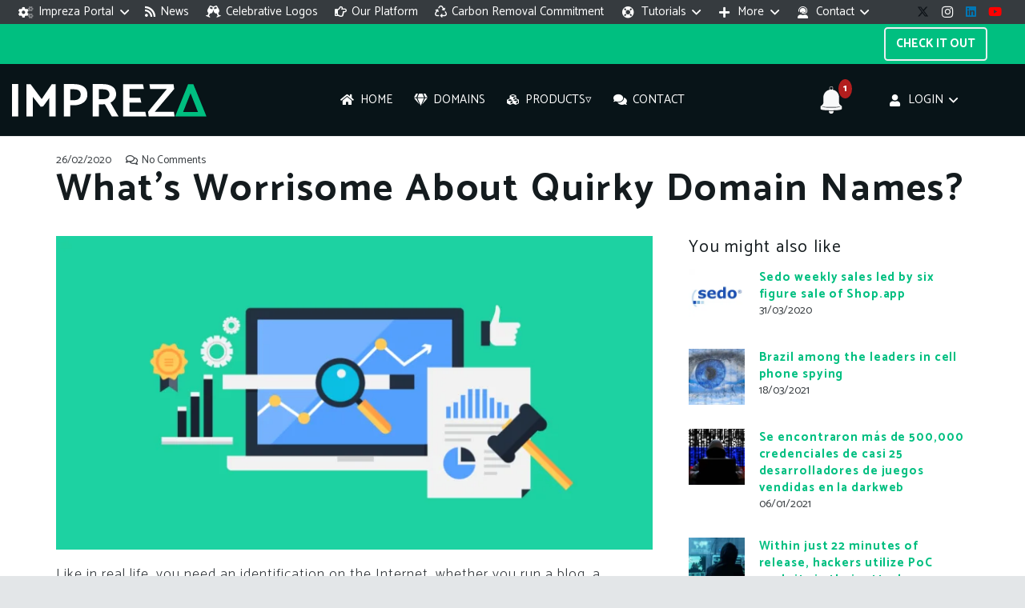

--- FILE ---
content_type: text/html; charset=UTF-8
request_url: https://impreza.host/whats-worrisome-about-quirky-domain-names/
body_size: 52273
content:
<!DOCTYPE HTML>
<html lang="en-US">
<head>
	<meta charset="UTF-8">
	<meta name='robots' content='index, follow, max-image-preview:large, max-snippet:-1, max-video-preview:-1' />

	<!-- This site is optimized with the Yoast SEO Premium plugin v26.7 (Yoast SEO v26.8) - https://yoast.com/product/yoast-seo-premium-wordpress/ -->
	<title>What&#039;s Worrisome About Quirky Domain Names? | Impreza Host</title>
<link data-rocket-preload as="style" href="https://fonts.googleapis.com/css?family=Catamaran%3A300%2C400%2C600%2C700%2C800&#038;display=swap" rel="preload">
<link href="https://fonts.googleapis.com/css?family=Catamaran%3A300%2C400%2C600%2C700%2C800&#038;display=swap" media="print" onload="this.media=&#039;all&#039;" rel="stylesheet">
<noscript data-wpr-hosted-gf-parameters=""><link rel="stylesheet" href="https://fonts.googleapis.com/css?family=Catamaran%3A300%2C400%2C600%2C700%2C800&#038;display=swap"></noscript>
	<link rel="canonical" href="https://impreza.host/whats-worrisome-about-quirky-domain-names/" />
	<meta property="og:locale" content="en_US" />
	<meta property="og:type" content="article" />
	<meta property="og:title" content="What&#039;s Worrisome About Quirky Domain Names?" />
	<meta property="og:description" content="Like in real life, you need an identification on the Internet, whether you run a blog, a personal website or an eCommerce store &#8211; otherwise, you&#8217;ll never be found. You want a domain name that people can easily recall and mirrors what you offer on your website. If you fancy an odd name, thinking it&#8217;s..." />
	<meta property="og:url" content="https://impreza.host/whats-worrisome-about-quirky-domain-names/" />
	<meta property="og:site_name" content="Impreza Host" />
	<meta property="article:publisher" content="https://www.facebook.com/ImprezaHost/" />
	<meta property="article:author" content="https://www.facebook.com/ImprezaHost/" />
	<meta property="article:published_time" content="2020-02-06T04:00:36+00:00" />
	<meta property="article:modified_time" content="2020-02-26T16:50:34+00:00" />
	<meta property="og:image" content="https://impreza.host/wp-content/uploads/2020/02/Domain21-1.png" />
	<meta property="og:image:width" content="760" />
	<meta property="og:image:height" content="400" />
	<meta property="og:image:type" content="image/png" />
	<meta name="author" content="Impreza Team" />
	<meta name="twitter:card" content="summary_large_image" />
	<meta name="twitter:creator" content="@https://twitter.com/ImprezaHost" />
	<meta name="twitter:site" content="@ImprezaHost" />
	<meta name="twitter:label1" content="Written by" />
	<meta name="twitter:data1" content="Impreza Team" />
	<meta name="twitter:label2" content="Est. reading time" />
	<meta name="twitter:data2" content="3 minutes" />
	<script type="application/ld+json" class="yoast-schema-graph">{"@context":"https://schema.org","@graph":[{"@type":"Article","@id":"https://impreza.host/whats-worrisome-about-quirky-domain-names/#article","isPartOf":{"@id":"https://impreza.host/whats-worrisome-about-quirky-domain-names/"},"author":{"name":"Impreza Team","@id":"https://impreza.host/#/schema/person/913a041d17fb5b60923f97ce7b9e9770"},"headline":"What&#8217;s Worrisome About Quirky Domain Names?","datePublished":"2020-02-06T04:00:36+00:00","dateModified":"2020-02-26T16:50:34+00:00","mainEntityOfPage":{"@id":"https://impreza.host/whats-worrisome-about-quirky-domain-names/"},"wordCount":550,"commentCount":0,"publisher":{"@id":"https://impreza.host/#organization"},"image":{"@id":"https://impreza.host/whats-worrisome-about-quirky-domain-names/#primaryimage"},"thumbnailUrl":"https://impreza.host/wp-content/uploads/2020/02/Domain21-1.png","articleSection":["Domains","Marketing","News"],"inLanguage":"en-US","potentialAction":[{"@type":"CommentAction","name":"Comment","target":["https://impreza.host/whats-worrisome-about-quirky-domain-names/#respond"]}]},{"@type":"WebPage","@id":"https://impreza.host/whats-worrisome-about-quirky-domain-names/","url":"https://impreza.host/whats-worrisome-about-quirky-domain-names/","name":"What's Worrisome About Quirky Domain Names? | Impreza Host","isPartOf":{"@id":"https://impreza.host/#website"},"primaryImageOfPage":{"@id":"https://impreza.host/whats-worrisome-about-quirky-domain-names/#primaryimage"},"image":{"@id":"https://impreza.host/whats-worrisome-about-quirky-domain-names/#primaryimage"},"thumbnailUrl":"https://impreza.host/wp-content/uploads/2020/02/Domain21-1.png","datePublished":"2020-02-06T04:00:36+00:00","dateModified":"2020-02-26T16:50:34+00:00","breadcrumb":{"@id":"https://impreza.host/whats-worrisome-about-quirky-domain-names/#breadcrumb"},"inLanguage":"en-US","potentialAction":[{"@type":"ReadAction","target":["https://impreza.host/whats-worrisome-about-quirky-domain-names/"]}]},{"@type":"ImageObject","inLanguage":"en-US","@id":"https://impreza.host/whats-worrisome-about-quirky-domain-names/#primaryimage","url":"https://impreza.host/wp-content/uploads/2020/02/Domain21-1.png","contentUrl":"https://impreza.host/wp-content/uploads/2020/02/Domain21-1.png","width":760,"height":400},{"@type":"BreadcrumbList","@id":"https://impreza.host/whats-worrisome-about-quirky-domain-names/#breadcrumb","itemListElement":[{"@type":"ListItem","position":1,"name":"Home","item":"https://impreza.host/"},{"@type":"ListItem","position":2,"name":"What&#8217;s Worrisome About Quirky Domain Names?"}]},{"@type":"WebSite","@id":"https://impreza.host/#website","url":"https://impreza.host/","name":"Impreza Host","description":"Website Hosting and Domain register","publisher":{"@id":"https://impreza.host/#organization"},"potentialAction":[{"@type":"SearchAction","target":{"@type":"EntryPoint","urlTemplate":"https://impreza.host/?s={search_term_string}"},"query-input":{"@type":"PropertyValueSpecification","valueRequired":true,"valueName":"search_term_string"}}],"inLanguage":"en-US"},{"@type":"Organization","@id":"https://impreza.host/#organization","name":"Impreza Host","url":"https://impreza.host/","logo":{"@type":"ImageObject","inLanguage":"en-US","@id":"https://impreza.host/#/schema/logo/image/","url":"https://impreza.host/wp-content/uploads/2016/03/logo-impreza-dark-menor.png","contentUrl":"https://impreza.host/wp-content/uploads/2016/03/logo-impreza-dark-menor.png","width":275,"height":65,"caption":"Impreza Host"},"image":{"@id":"https://impreza.host/#/schema/logo/image/"},"sameAs":["https://www.facebook.com/ImprezaHost/","https://x.com/ImprezaHost","https://www.linkedin.com/company/impreza","https://www.youtube.com/c/ImprezaHost"]},{"@type":"Person","@id":"https://impreza.host/#/schema/person/913a041d17fb5b60923f97ce7b9e9770","name":"Impreza Team","image":{"@type":"ImageObject","inLanguage":"en-US","@id":"https://impreza.host/#/schema/person/image/","url":"https://secure.gravatar.com/avatar/980fef95c209908129a090f62cc67699fe30941baaa34990c9b6842b9d1de836?s=96&d=mm&r=g","contentUrl":"https://secure.gravatar.com/avatar/980fef95c209908129a090f62cc67699fe30941baaa34990c9b6842b9d1de836?s=96&d=mm&r=g","caption":"Impreza Team"},"description":"More: https://impreza.host/blog","sameAs":["https://impreza.host/","https://www.facebook.com/ImprezaHost/","https://instagram.com/imprezahost","https://www.linkedin.com/company/impreza","https://x.com/https://twitter.com/ImprezaHost"],"url":"https://impreza.host"}]}</script>
	<!-- / Yoast SEO Premium plugin. -->


<link rel='dns-prefetch' href='//fonts.googleapis.com' />
<link href='https://fonts.gstatic.com' crossorigin rel='preconnect' />
<link rel="canonical" href="https://impreza.host/whats-worrisome-about-quirky-domain-names/" />
<meta name="viewport" content="width=device-width, initial-scale=1">
<meta name="theme-color" content="#f5f5f5">
<meta property="og:title" content="What&#039;s Worrisome About Quirky Domain Names? | Impreza Host">
<meta property="og:url" content="https://impreza.host/whats-worrisome-about-quirky-domain-names">
<meta property="og:locale" content="en_US">
<meta property="og:site_name" content="Impreza Host">
<meta property="og:type" content="article">
<meta property="og:image" content="https://impreza.host/wp-content/uploads/2020/02/Domain21-1.png" itemprop="image">
<link rel="preload" href="https://impreza.host/wp-content/uploads/2022/09/Catamaran-Regular.woff2" as="font" type="font/woff2" crossorigin><style id='wp-img-auto-sizes-contain-inline-css'>
img:is([sizes=auto i],[sizes^="auto," i]){contain-intrinsic-size:3000px 1500px}
/*# sourceURL=wp-img-auto-sizes-contain-inline-css */
</style>
<link rel='stylesheet' id='wpm-public-css' href='https://impreza.host/wp-content/plugins/whmcs-product-manager/public/css/wpm-public.css?ver=1.4.8' media='all' />

<link rel='stylesheet' id='us-style-css' href='https://impreza.host/wp-content/themes/Impreza/css/style.min.css?ver=8.42' media='all' />
<link rel='stylesheet' id='theme-style-css' href='https://impreza.host/wp-content/themes/Impreza-child/style.css?ver=8.42' media='all' />
<link rel='stylesheet' id='whmpress_css_file-css' href='https://impreza.host/wp-content/plugins/whmpress/styles/default.css?ver=6.9' media='all' />
<style id='rocket-lazyload-inline-css'>
.rll-youtube-player{position:relative;padding-bottom:56.23%;height:0;overflow:hidden;max-width:100%;}.rll-youtube-player:focus-within{outline: 2px solid currentColor;outline-offset: 5px;}.rll-youtube-player iframe{position:absolute;top:0;left:0;width:100%;height:100%;z-index:100;background:0 0}.rll-youtube-player img{bottom:0;display:block;left:0;margin:auto;max-width:100%;width:100%;position:absolute;right:0;top:0;border:none;height:auto;-webkit-transition:.4s all;-moz-transition:.4s all;transition:.4s all}.rll-youtube-player img:hover{-webkit-filter:brightness(75%)}.rll-youtube-player .play{height:100%;width:100%;left:0;top:0;position:absolute;background:url(https://impreza.host/wp-content/plugins/wp-rocket/assets/img/youtube.png) no-repeat center;background-color: transparent !important;cursor:pointer;border:none;}
/*# sourceURL=rocket-lazyload-inline-css */
</style>
<script src="https://impreza.host/wp-includes/js/jquery/jquery.min.js?ver=3.7.1" id="jquery-core-js"></script>
<script src="https://impreza.host/wp-includes/js/jquery/jquery-migrate.min.js?ver=3.4.1" id="jquery-migrate-js"></script>
<script></script>		<script id="us_add_no_touch">
			if ( ! /Android|webOS|iPhone|iPad|iPod|BlackBerry|IEMobile|Opera Mini/i.test( navigator.userAgent ) ) {
				document.documentElement.classList.add( "no-touch" );
			}
		</script>
				<script id="us_color_scheme_switch_class">
			if ( document.cookie.includes( "us_color_scheme_switch_is_on=true" ) ) {
				document.documentElement.classList.add( "us-color-scheme-on" );
			}
		</script>
		<meta name="generator" content="Powered by WPBakery Page Builder - drag and drop page builder for WordPress."/>
<!-- Output by WHMPress -->
    <style>.pricing-table-description {
    text-align:center;
    line-height: 1.2em;
    font-size: 18px;
}</style><link rel="icon" href="https://impreza.host/wp-content/uploads/2016/03/favicon-48x48.png" sizes="32x32" />
<link rel="icon" href="https://impreza.host/wp-content/uploads/2016/03/favicon.png" sizes="192x192" />
<link rel="apple-touch-icon" href="https://impreza.host/wp-content/uploads/2016/03/favicon.png" />
<meta name="msapplication-TileImage" content="https://impreza.host/wp-content/uploads/2016/03/favicon.png" />
		<style id="wp-custom-css">
			.whmpress input[type="submit"] {
background: #00bf80;
}

/* efeito bounce */
#hoverbounce {
	transition:0.5s;
}

#hoverbounce:hover {
	transition:0.5s;
	animation:bounce 1s infinite alternate;
}

/* efeito blur */
#hoverblur {
	transition:0.5s;
}

#hoverblur:hover {
	filter: blur(5px);
	transition:0.5s;
}

/* efeito blur2 */
#hoverblur2 {
	transition:0.5s;
	filter: blur(5px);
}

#hoverblur2:hover {
	filter: blur(0px);
	transition:0.5s;
}

/* efeito rotate */
#hoverrotate {
	transition:1.5s;
}

#hoverrotate:hover {
	transition:1.5s;
	-webkit-transform: rotateZ(360deg);
  transform: rotateZ(360deg);
}

/* efeito drop shadow */
#hoversombra {
	transition:0.5s;
}

#hoversombra:hover {
	transition:0.5s;
	-webkit-filter: drop-shadow(15px 10px 5px rgba(0,0,0,.5));
  filter: drop-shadow(15px 10px 5px rgba(0,0,0,.5));
}

/* efeito drop shadow2 */
#hoversombra2 {
	transition:0.5s;
}

#hoversombra2:hover {
	transition:0.5s;
	-webkit-filter: drop-shadow(15px 10px 5px rgba(255,255,255,.5));
  filter: drop-shadow(15px 10px 5px rgba(255,255,255,.5));
}

/*class giradinha*/
.giradinha {
	transition:0.5s;
}

.giradinha:active {
	transition: 0.5s;
	transform: /*rotatez(45deg)*/
		scale(1.2);
}

/*hover para um elemento afetar outro*/
#testando2 { 
	transition:0.5s;
}
#testando1:hover ~ #testando2 {
	transition:0.5s;
  transform: rotateZ(360deg) scale(1.5);
}

/*efeito ao clique de um elemento em outro*/
#testando4 { 
	transition:0.5s;
}

#testando3:active ~ #testando4 {
	transition:0.5s;
  transform: rotateZ(360deg) scale(1.5);
}

/*efeito tooltip*/
#testando6 { 
	transition:0.5s;
  display: none;
  cursor: pointer;
}

#testando5:hover ~ #testando6 {
	transition:0.5s;
  display: inline-block;
  cursor: pointer;
}

/* efeito bounce class */
.hoverbounce {
	transition:0.5s;
	color:purple;
}

.hoverbounce:hover {
	transition:0.5s;
	color:yellowgreen;
}

/* teste de json */
#testandoj2 { 
	transition:1.5s;
}
#testandoj1:hover ~ #testandoj2 {
	transition:1.5s;
  transform: rotateZ(360deg) scale(1.5);
}

#testandoj3 {
  transition:1.5;
	animation-delay:1000ms;
	animation-duration: 3s;
  animation-name: slidein;
	animation-iteration-count: infinite;
  animation-direction: alternate;
}

@keyframes slidein {
  from {
		position:absolute;
		left:-100px;
		transition:1.5s;
	}

  to {
    position:absolute;
		right:-100px;
		transition:1.5;
	}
}

.hovericons1 {
	transition:0.5s;
}

.hovericons1:hover {
	transform:scale(1.1);
	transition:0.5s;
	-webkit-filter: drop-shadow(5px 5px 2px rgba(255,255,255,.5));
  filter: drop-shadow(5px 5px 2px rgba(255,255,255,.5));
}

.trans {
	opacity : 0.8;
}

.bgcyber {
	height: 100vh;
	background-size:100% 100%;
	background-position:center bottom;
	background-repeat:no-repeat;
}

.move1 {
	border-radius: 10px;
  animation: emmovimento 5s linear infinite;
  animation-delay: 1000ms;
}

@keyframes emmovimento {
      0% {
        transform: translateX(0px);
      }
      25% {
        transform: translateX(400px);
      }
      50% {
        transform: translateY(200px) translateX(400px);
      }

      75% {
        transform: translateX(0px) translateY(200px);
      }
      100% {
        transform: translateY(0px);
      }
    }

.move2 {
	border-radius: 10px;
  animation: movendobotao 6s linear 2;
  animation-delay: 1000ms;
}

@keyframes movendobotao {
      0% {
        transform: translateX(0px);
      }
      30% {
        transform: translateX(400px);
      }
			50% {
        transform: translateX(400px) scale(1.5);
      }
			70% {
        transform: translateX(400px);
      }
      100% {
        transform: translateX(0px);
      }
    }

/* edição do texto que vem do whmcs para as tabelas */
.desc-table {
    text-align:center;
    line-height: 1.2em;
    font-size: 18px;
}

.tooltip {
  position: relative;
  display: inline-block;
  border-bottom: 1px dotted black;
	transition: 250ms linear;
}
.tooltip .tooltiptext {
  opacity: 0;
	/*visibility: hidden;*/
  width: 120px;
  background-color: rgba(44,44,44,0.70);
  color: #fff;
  text-align: center;
  padding: 5px 0;
  border-radius: 6px;
    position: absolute;
    top: 50px;
    left: 75%;
    z-index: 1;
	transition: 250ms linear;
}
.tooltip:hover .tooltiptext {
  /*visibility: visible;*/
	opacity: 1;
	transition: 250ms linear;
}

.null {
  pointer-events: none;
  user-select: none;
}

.hover-upscale {
  transition: transform 0.2s ease-in-out;
  will-change: transform;
}

.hover-upscale:hover {
  transform: scale(1.05);
}
.opacity-obj {
  opacity: 0.3;
  transition: opacity 0.3s ease-in-out; 
}

.opacity-obj:hover {
  opacity: 1;
}

.vat-info {
  position: relative;
  cursor: pointer;
}

/* Tooltip */
.vat-info::after {
  content: "The price listed is without the 5% VAT Tax";
  position: absolute;

  /* Right-top position */
  bottom: 90%;
  left: 80%;
	z-index: 999;
  margin-left: 8px;
  margin-bottom: 8px;

  background: rgba(20, 27, 30, 0.8);
  color: #F8F9FA;
  padding: 10px 5px;
  border-radius: 5px;

  font-size: 14px;
	line-height: 12px;
	font-weight: 400;
  white-space: nowrap;

  opacity: 0;
  pointer-events: none;
  transition: opacity 0.25s ease;
}

/* Fade in/out */
.vat-info:hover::after {
  opacity: 1;
}		</style>
		<noscript><style> .wpb_animate_when_almost_visible { opacity: 1; }</style></noscript><noscript><style id="rocket-lazyload-nojs-css">.rll-youtube-player, [data-lazy-src]{display:none !important;}</style></noscript>		<style id="us-icon-fonts">@font-face{font-display:swap;font-style:normal;font-family:"fontawesome";font-weight:900;src:url("https://impreza.host/wp-content/themes/Impreza/fonts/fa-solid-900.woff2?ver=8.42") format("woff2")}.fas{font-family:"fontawesome";font-weight:900}@font-face{font-display:swap;font-style:normal;font-family:"fontawesome";font-weight:400;src:url("https://impreza.host/wp-content/themes/Impreza/fonts/fa-regular-400.woff2?ver=8.42") format("woff2")}.far{font-family:"fontawesome";font-weight:400}@font-face{font-display:swap;font-style:normal;font-family:"fontawesome";font-weight:300;src:url("https://impreza.host/wp-content/themes/Impreza/fonts/fa-light-300.woff2?ver=8.42") format("woff2")}.fal{font-family:"fontawesome";font-weight:300}@font-face{font-display:swap;font-style:normal;font-family:"Font Awesome 5 Duotone";font-weight:900;src:url("https://impreza.host/wp-content/themes/Impreza/fonts/fa-duotone-900.woff2?ver=8.42") format("woff2")}.fad{font-family:"Font Awesome 5 Duotone";font-weight:900}.fad{position:relative}.fad:before{position:absolute}.fad:after{opacity:0.4}@font-face{font-display:swap;font-style:normal;font-family:"Font Awesome 5 Brands";font-weight:400;src:url("https://impreza.host/wp-content/themes/Impreza/fonts/fa-brands-400.woff2?ver=8.42") format("woff2")}.fab{font-family:"Font Awesome 5 Brands";font-weight:400}@font-face{font-display:block;font-style:normal;font-family:"Material Icons";font-weight:400;src:url("https://impreza.host/wp-content/themes/Impreza/fonts/material-icons.woff2?ver=8.42") format("woff2")}.material-icons{font-family:"Material Icons";font-weight:400}</style>
				<style id="us-theme-options-css">:root{--color-header-middle-bg:#363b3f;--color-header-middle-bg-grad:#363b3f;--color-header-middle-text:#ffffff;--color-header-middle-text-hover:#00bf80;--color-header-transparent-bg:transparent;--color-header-transparent-bg-grad:transparent;--color-header-transparent-text:#ffffff;--color-header-transparent-text-hover:#ffffff;--color-chrome-toolbar:#f5f5f5;--color-header-top-bg:#363b3f;--color-header-top-bg-grad:#363b3f;--color-header-top-text:#ffffff;--color-header-top-text-hover:#00bf80;--color-header-top-transparent-bg:rgba(0,0,0,0.2);--color-header-top-transparent-bg-grad:rgba(0,0,0,0.2);--color-header-top-transparent-text:rgba(255,255,255,0.00);--color-header-top-transparent-text-hover:#fff;--color-content-bg:#ffffff;--color-content-bg-grad:#ffffff;--color-content-bg-alt:#edf0f2;--color-content-bg-alt-grad:#edf0f2;--color-content-border:#e1e5e8;--color-content-heading:#141b1e;--color-content-heading-grad:#141b1e;--color-content-text:#363b3f;--color-content-link:#00bf80;--color-content-link-hover:#c2c229;--color-content-primary:#00bf80;--color-content-primary-grad:#00bf80;--color-content-secondary:#c2c229;--color-content-secondary-grad:#c2c229;--color-content-faded:#999c9f;--color-content-overlay:rgba(0,0,0,0.75);--color-content-overlay-grad:rgba(0,0,0,0.75);--color-alt-content-bg:#edf0f2;--color-alt-content-bg-grad:#edf0f2;--color-alt-content-bg-alt:#ffffff;--color-alt-content-bg-alt-grad:#ffffff;--color-alt-content-border:#d7dde0;--color-alt-content-heading:#141b1e;--color-alt-content-heading-grad:#141b1e;--color-alt-content-text:#363b3f;--color-alt-content-link:#00bf80;--color-alt-content-link-hover:#c2c229;--color-alt-content-primary:#00bf80;--color-alt-content-primary-grad:#00bf80;--color-alt-content-secondary:#c2c229;--color-alt-content-secondary-grad:#c2c229;--color-alt-content-faded:#999c9f;--color-alt-content-overlay:#00bf80;--color-alt-content-overlay-grad:#00bf80;--color-footer-bg:#141b1e;--color-footer-bg-grad:#141b1e;--color-footer-bg-alt:#141b1e;--color-footer-bg-alt-grad:#141b1e;--color-footer-border:#333333;--color-footer-text:#c2c4c5;--color-footer-link:#c2c4c5;--color-footer-link-hover:#00bf80;--color-subfooter-text:#141b1e;--color-subfooter-link:#00bf80;--color-subfooter-link-hover:#333333;--color-content-primary-faded:rgba(0,191,128,0.15);--box-shadow:0 5px 15px rgba(0,0,0,.15);--box-shadow-up:0 -5px 15px rgba(0,0,0,.15);--site-canvas-width:1300px;--site-content-width:1140px;--text-block-margin-bottom:0rem;--focus-outline-width:2px}@font-face{font-display:block;font-style:normal;font-family:"Catamaran Regular";font-weight:400;src:url(/wp-content/uploads/2022/09/Catamaran-Regular.woff2) format("woff2")}:root{--font-family:Catamaran,sans-serif;--font-size:15px;--line-height:15px;--font-weight:400;--bold-font-weight:700;--text-transform:none;--font-style:normal;--letter-spacing:0em;--h1-font-family:Catamaran,sans-serif;--h1-font-size:3.2rem;--h1-line-height:1.19;--h1-font-weight:400;--h1-bold-font-weight:700;--h1-text-transform:none;--h1-font-style:normal;--h1-letter-spacing:0.05em;--h1-margin-bottom:1.5rem;--h2-font-family:var(--h1-font-family);--h2-font-size:2.2rem;--h2-line-height:1.4;--h2-font-weight:var(--h1-font-weight);--h2-bold-font-weight:var(--h1-bold-font-weight);--h2-text-transform:var(--h1-text-transform);--h2-font-style:var(--h1-font-style);--h2-letter-spacing:0.05em;--h2-margin-bottom:1.5rem;--h3-font-family:var(--h1-font-family);--h3-font-size:2rem;--h3-line-height:1.4;--h3-font-weight:var(--h1-font-weight);--h3-bold-font-weight:var(--h1-bold-font-weight);--h3-text-transform:var(--h1-text-transform);--h3-font-style:var(--h1-font-style);--h3-letter-spacing:0.06em;--h3-margin-bottom:1.5rem;--h4-font-family:var(--h1-font-family);--h4-font-size:1.6rem;--h4-line-height:1.4;--h4-font-weight:var(--h1-font-weight);--h4-bold-font-weight:var(--h1-bold-font-weight);--h4-text-transform:var(--h1-text-transform);--h4-font-style:var(--h1-font-style);--h4-letter-spacing:0.06em;--h4-margin-bottom:1.5rem;--h5-font-family:var(--h1-font-family);--h5-font-size:1.4rem;--h5-line-height:1.4;--h5-font-weight:var(--h1-font-weight);--h5-bold-font-weight:var(--h1-bold-font-weight);--h5-text-transform:var(--h1-text-transform);--h5-font-style:var(--h1-font-style);--h5-letter-spacing:0.06em;--h5-margin-bottom:1.5rem;--h6-font-family:var(--h1-font-family);--h6-font-size:1.2rem;--h6-line-height:1.4;--h6-font-weight:var(--h1-font-weight);--h6-bold-font-weight:var(--h1-bold-font-weight);--h6-text-transform:var(--h1-text-transform);--h6-font-style:var(--h1-font-style);--h6-letter-spacing:0.06em;--h6-margin-bottom:1.5rem}@media (max-width:600px){:root{--h1-font-size:2rem;--h2-font-size:1.8rem;--h3-font-size:1.6rem;--h4-font-size:1.4rem;--h5-font-size:1.2rem;--h6-font-size:1rem}}h1{font-family:var(--h1-font-family,inherit);font-weight:var(--h1-font-weight,inherit);font-size:var(--h1-font-size,inherit);font-style:var(--h1-font-style,inherit);line-height:var(--h1-line-height,1.4);letter-spacing:var(--h1-letter-spacing,inherit);text-transform:var(--h1-text-transform,inherit);margin-bottom:var(--h1-margin-bottom,1.5rem)}h1>strong{font-weight:var(--h1-bold-font-weight,bold)}h2{font-family:var(--h2-font-family,inherit);font-weight:var(--h2-font-weight,inherit);font-size:var(--h2-font-size,inherit);font-style:var(--h2-font-style,inherit);line-height:var(--h2-line-height,1.4);letter-spacing:var(--h2-letter-spacing,inherit);text-transform:var(--h2-text-transform,inherit);margin-bottom:var(--h2-margin-bottom,1.5rem)}h2>strong{font-weight:var(--h2-bold-font-weight,bold)}h3{font-family:var(--h3-font-family,inherit);font-weight:var(--h3-font-weight,inherit);font-size:var(--h3-font-size,inherit);font-style:var(--h3-font-style,inherit);line-height:var(--h3-line-height,1.4);letter-spacing:var(--h3-letter-spacing,inherit);text-transform:var(--h3-text-transform,inherit);margin-bottom:var(--h3-margin-bottom,1.5rem)}h3>strong{font-weight:var(--h3-bold-font-weight,bold)}h4{font-family:var(--h4-font-family,inherit);font-weight:var(--h4-font-weight,inherit);font-size:var(--h4-font-size,inherit);font-style:var(--h4-font-style,inherit);line-height:var(--h4-line-height,1.4);letter-spacing:var(--h4-letter-spacing,inherit);text-transform:var(--h4-text-transform,inherit);margin-bottom:var(--h4-margin-bottom,1.5rem)}h4>strong{font-weight:var(--h4-bold-font-weight,bold)}h5{font-family:var(--h5-font-family,inherit);font-weight:var(--h5-font-weight,inherit);font-size:var(--h5-font-size,inherit);font-style:var(--h5-font-style,inherit);line-height:var(--h5-line-height,1.4);letter-spacing:var(--h5-letter-spacing,inherit);text-transform:var(--h5-text-transform,inherit);margin-bottom:var(--h5-margin-bottom,1.5rem)}h5>strong{font-weight:var(--h5-bold-font-weight,bold)}h6{font-family:var(--h6-font-family,inherit);font-weight:var(--h6-font-weight,inherit);font-size:var(--h6-font-size,inherit);font-style:var(--h6-font-style,inherit);line-height:var(--h6-line-height,1.4);letter-spacing:var(--h6-letter-spacing,inherit);text-transform:var(--h6-text-transform,inherit);margin-bottom:var(--h6-margin-bottom,1.5rem)}h6>strong{font-weight:var(--h6-bold-font-weight,bold)}body{background:#e3e6e8}@media (max-width:1215px){.l-main .aligncenter{max-width:calc(100vw - 5rem)}}@media (min-width:1281px){.l-subheader{--padding-inline:2.5rem}.l-section{--padding-inline:2.5rem}body.usb_preview .hide_on_default{opacity:0.25!important}.vc_hidden-lg,body:not(.usb_preview) .hide_on_default{display:none!important}.default_align_left{text-align:left;justify-content:flex-start}.default_align_right{text-align:right;justify-content:flex-end}.default_align_center{text-align:center;justify-content:center}.w-hwrapper.default_align_center>*{margin-left:calc( var(--hwrapper-gap,1.2rem) / 2 );margin-right:calc( var(--hwrapper-gap,1.2rem) / 2 )}.default_align_justify{justify-content:space-between}.w-hwrapper>.default_align_justify,.default_align_justify>.w-btn{width:100%}*:not(.w-hwrapper:not(.wrap))>.w-btn-wrapper:not([class*="default_align_none"]):not(.align_none){display:block;margin-inline-end:0}}@media (min-width:1025px) and (max-width:1280px){.l-subheader{--padding-inline:2.5rem}.l-section{--padding-inline:2.5rem}body.usb_preview .hide_on_laptops{opacity:0.25!important}.vc_hidden-md,body:not(.usb_preview) .hide_on_laptops{display:none!important}.laptops_align_left{text-align:left;justify-content:flex-start}.laptops_align_right{text-align:right;justify-content:flex-end}.laptops_align_center{text-align:center;justify-content:center}.w-hwrapper.laptops_align_center>*{margin-left:calc( var(--hwrapper-gap,1.2rem) / 2 );margin-right:calc( var(--hwrapper-gap,1.2rem) / 2 )}.laptops_align_justify{justify-content:space-between}.w-hwrapper>.laptops_align_justify,.laptops_align_justify>.w-btn{width:100%}*:not(.w-hwrapper:not(.wrap))>.w-btn-wrapper:not([class*="laptops_align_none"]):not(.align_none){display:block;margin-inline-end:0}.g-cols.via_grid[style*="--laptops-columns-gap"]{gap:var(--laptops-columns-gap,3rem)}}@media (min-width:601px) and (max-width:1024px){.l-subheader{--padding-inline:1rem}.l-section{--padding-inline:2.5rem}body.usb_preview .hide_on_tablets{opacity:0.25!important}.vc_hidden-sm,body:not(.usb_preview) .hide_on_tablets{display:none!important}.tablets_align_left{text-align:left;justify-content:flex-start}.tablets_align_right{text-align:right;justify-content:flex-end}.tablets_align_center{text-align:center;justify-content:center}.w-hwrapper.tablets_align_center>*{margin-left:calc( var(--hwrapper-gap,1.2rem) / 2 );margin-right:calc( var(--hwrapper-gap,1.2rem) / 2 )}.tablets_align_justify{justify-content:space-between}.w-hwrapper>.tablets_align_justify,.tablets_align_justify>.w-btn{width:100%}*:not(.w-hwrapper:not(.wrap))>.w-btn-wrapper:not([class*="tablets_align_none"]):not(.align_none){display:block;margin-inline-end:0}.g-cols.via_grid[style*="--tablets-columns-gap"]{gap:var(--tablets-columns-gap,3rem)}}@media (max-width:600px){.l-subheader{--padding-inline:1rem}.l-section{--padding-inline:1.5rem}body.usb_preview .hide_on_mobiles{opacity:0.25!important}.vc_hidden-xs,body:not(.usb_preview) .hide_on_mobiles{display:none!important}.mobiles_align_left{text-align:left;justify-content:flex-start}.mobiles_align_right{text-align:right;justify-content:flex-end}.mobiles_align_center{text-align:center;justify-content:center}.w-hwrapper.mobiles_align_center>*{margin-left:calc( var(--hwrapper-gap,1.2rem) / 2 );margin-right:calc( var(--hwrapper-gap,1.2rem) / 2 )}.mobiles_align_justify{justify-content:space-between}.w-hwrapper>.mobiles_align_justify,.mobiles_align_justify>.w-btn{width:100%}.w-hwrapper.stack_on_mobiles{display:block}.w-hwrapper.stack_on_mobiles>:not(script){display:block;margin:0 0 var(--hwrapper-gap,1.2rem)}.w-hwrapper.stack_on_mobiles>:last-child{margin-bottom:0}*:not(.w-hwrapper:not(.wrap))>.w-btn-wrapper:not([class*="mobiles_align_none"]):not(.align_none){display:block;margin-inline-end:0}.g-cols.via_grid[style*="--mobiles-columns-gap"]{gap:var(--mobiles-columns-gap,1.5rem)}}@media (max-width:600px){.g-cols.type_default>div[class*="vc_col-xs-"]{margin-top:1rem;margin-bottom:1rem}.g-cols>div:not([class*="vc_col-xs-"]){width:100%;margin:0 0 1.5rem}.g-cols.reversed>div:last-of-type{order:-1}.g-cols.type_boxes>div,.g-cols.reversed>div:first-child,.g-cols:not(.reversed)>div:last-child,.g-cols>div.has_bg_color{margin-bottom:0}.vc_col-xs-1{width:8.3333%}.vc_col-xs-2{width:16.6666%}.vc_col-xs-1\/5{width:20%}.vc_col-xs-3{width:25%}.vc_col-xs-4{width:33.3333%}.vc_col-xs-2\/5{width:40%}.vc_col-xs-5{width:41.6666%}.vc_col-xs-6{width:50%}.vc_col-xs-7{width:58.3333%}.vc_col-xs-3\/5{width:60%}.vc_col-xs-8{width:66.6666%}.vc_col-xs-9{width:75%}.vc_col-xs-4\/5{width:80%}.vc_col-xs-10{width:83.3333%}.vc_col-xs-11{width:91.6666%}.vc_col-xs-12{width:100%}.vc_col-xs-offset-0{margin-left:0}.vc_col-xs-offset-1{margin-left:8.3333%}.vc_col-xs-offset-2{margin-left:16.6666%}.vc_col-xs-offset-1\/5{margin-left:20%}.vc_col-xs-offset-3{margin-left:25%}.vc_col-xs-offset-4{margin-left:33.3333%}.vc_col-xs-offset-2\/5{margin-left:40%}.vc_col-xs-offset-5{margin-left:41.6666%}.vc_col-xs-offset-6{margin-left:50%}.vc_col-xs-offset-7{margin-left:58.3333%}.vc_col-xs-offset-3\/5{margin-left:60%}.vc_col-xs-offset-8{margin-left:66.6666%}.vc_col-xs-offset-9{margin-left:75%}.vc_col-xs-offset-4\/5{margin-left:80%}.vc_col-xs-offset-10{margin-left:83.3333%}.vc_col-xs-offset-11{margin-left:91.6666%}.vc_col-xs-offset-12{margin-left:100%}}@media (min-width:601px){.vc_col-sm-1{width:8.3333%}.vc_col-sm-2{width:16.6666%}.vc_col-sm-1\/5{width:20%}.vc_col-sm-3{width:25%}.vc_col-sm-4{width:33.3333%}.vc_col-sm-2\/5{width:40%}.vc_col-sm-5{width:41.6666%}.vc_col-sm-6{width:50%}.vc_col-sm-7{width:58.3333%}.vc_col-sm-3\/5{width:60%}.vc_col-sm-8{width:66.6666%}.vc_col-sm-9{width:75%}.vc_col-sm-4\/5{width:80%}.vc_col-sm-10{width:83.3333%}.vc_col-sm-11{width:91.6666%}.vc_col-sm-12{width:100%}.vc_col-sm-offset-0{margin-left:0}.vc_col-sm-offset-1{margin-left:8.3333%}.vc_col-sm-offset-2{margin-left:16.6666%}.vc_col-sm-offset-1\/5{margin-left:20%}.vc_col-sm-offset-3{margin-left:25%}.vc_col-sm-offset-4{margin-left:33.3333%}.vc_col-sm-offset-2\/5{margin-left:40%}.vc_col-sm-offset-5{margin-left:41.6666%}.vc_col-sm-offset-6{margin-left:50%}.vc_col-sm-offset-7{margin-left:58.3333%}.vc_col-sm-offset-3\/5{margin-left:60%}.vc_col-sm-offset-8{margin-left:66.6666%}.vc_col-sm-offset-9{margin-left:75%}.vc_col-sm-offset-4\/5{margin-left:80%}.vc_col-sm-offset-10{margin-left:83.3333%}.vc_col-sm-offset-11{margin-left:91.6666%}.vc_col-sm-offset-12{margin-left:100%}}@media (min-width:1025px){.vc_col-md-1{width:8.3333%}.vc_col-md-2{width:16.6666%}.vc_col-md-1\/5{width:20%}.vc_col-md-3{width:25%}.vc_col-md-4{width:33.3333%}.vc_col-md-2\/5{width:40%}.vc_col-md-5{width:41.6666%}.vc_col-md-6{width:50%}.vc_col-md-7{width:58.3333%}.vc_col-md-3\/5{width:60%}.vc_col-md-8{width:66.6666%}.vc_col-md-9{width:75%}.vc_col-md-4\/5{width:80%}.vc_col-md-10{width:83.3333%}.vc_col-md-11{width:91.6666%}.vc_col-md-12{width:100%}.vc_col-md-offset-0{margin-left:0}.vc_col-md-offset-1{margin-left:8.3333%}.vc_col-md-offset-2{margin-left:16.6666%}.vc_col-md-offset-1\/5{margin-left:20%}.vc_col-md-offset-3{margin-left:25%}.vc_col-md-offset-4{margin-left:33.3333%}.vc_col-md-offset-2\/5{margin-left:40%}.vc_col-md-offset-5{margin-left:41.6666%}.vc_col-md-offset-6{margin-left:50%}.vc_col-md-offset-7{margin-left:58.3333%}.vc_col-md-offset-3\/5{margin-left:60%}.vc_col-md-offset-8{margin-left:66.6666%}.vc_col-md-offset-9{margin-left:75%}.vc_col-md-offset-4\/5{margin-left:80%}.vc_col-md-offset-10{margin-left:83.3333%}.vc_col-md-offset-11{margin-left:91.6666%}.vc_col-md-offset-12{margin-left:100%}}@media (min-width:1281px){.vc_col-lg-1{width:8.3333%}.vc_col-lg-2{width:16.6666%}.vc_col-lg-1\/5{width:20%}.vc_col-lg-3{width:25%}.vc_col-lg-4{width:33.3333%}.vc_col-lg-2\/5{width:40%}.vc_col-lg-5{width:41.6666%}.vc_col-lg-6{width:50%}.vc_col-lg-7{width:58.3333%}.vc_col-lg-3\/5{width:60%}.vc_col-lg-8{width:66.6666%}.vc_col-lg-9{width:75%}.vc_col-lg-4\/5{width:80%}.vc_col-lg-10{width:83.3333%}.vc_col-lg-11{width:91.6666%}.vc_col-lg-12{width:100%}.vc_col-lg-offset-0{margin-left:0}.vc_col-lg-offset-1{margin-left:8.3333%}.vc_col-lg-offset-2{margin-left:16.6666%}.vc_col-lg-offset-1\/5{margin-left:20%}.vc_col-lg-offset-3{margin-left:25%}.vc_col-lg-offset-4{margin-left:33.3333%}.vc_col-lg-offset-2\/5{margin-left:40%}.vc_col-lg-offset-5{margin-left:41.6666%}.vc_col-lg-offset-6{margin-left:50%}.vc_col-lg-offset-7{margin-left:58.3333%}.vc_col-lg-offset-3\/5{margin-left:60%}.vc_col-lg-offset-8{margin-left:66.6666%}.vc_col-lg-offset-9{margin-left:75%}.vc_col-lg-offset-4\/5{margin-left:80%}.vc_col-lg-offset-10{margin-left:83.3333%}.vc_col-lg-offset-11{margin-left:91.6666%}.vc_col-lg-offset-12{margin-left:100%}}@media (min-width:601px) and (max-width:1024px){.g-cols.via_flex.type_default>div[class*="vc_col-md-"],.g-cols.via_flex.type_default>div[class*="vc_col-lg-"]{margin-top:1rem;margin-bottom:1rem}}@media (min-width:1025px) and (max-width:1280px){.g-cols.via_flex.type_default>div[class*="vc_col-lg-"]{margin-top:1rem;margin-bottom:1rem}}div[class|="vc_col"].stretched{container-type:inline-size}@container (width >= calc(100cqw - 2rem)) and (min-width:calc(768px - 2rem)){.g-cols.via_flex.type_default>div[class|="vc_col"].stretched>.vc_column-inner{margin:-1rem}}@media (max-width:767px){.l-canvas{overflow:hidden}.g-cols.stacking_default.reversed>div:last-of-type{order:-1}.g-cols.stacking_default.via_flex>div:not([class*="vc_col-xs"]){width:100%;margin:0 0 1.5rem}.g-cols.stacking_default.via_grid.mobiles-cols_1{grid-template-columns:100%}.g-cols.stacking_default.via_flex.type_boxes>div,.g-cols.stacking_default.via_flex.reversed>div:first-child,.g-cols.stacking_default.via_flex:not(.reversed)>div:last-child,.g-cols.stacking_default.via_flex>div.has_bg_color{margin-bottom:0}.g-cols.stacking_default.via_flex.type_default>.wpb_column.stretched{margin-left:-1rem;margin-right:-1rem}.g-cols.stacking_default.via_grid.mobiles-cols_1>.wpb_column.stretched,.g-cols.stacking_default.via_flex.type_boxes>.wpb_column.stretched{margin-left:var(--margin-inline-stretch);margin-right:var(--margin-inline-stretch)}.vc_column-inner.type_sticky>.wpb_wrapper,.vc_column_container.type_sticky>.vc_column-inner{top:0!important}}@media (min-width:768px){body:not(.rtl) .l-section.for_sidebar.at_left>div>.l-sidebar,.rtl .l-section.for_sidebar.at_right>div>.l-sidebar{order:-1}.vc_column_container.type_sticky>.vc_column-inner,.vc_column-inner.type_sticky>.wpb_wrapper{position:-webkit-sticky;position:sticky}.l-section.type_sticky{position:-webkit-sticky;position:sticky;top:0;z-index:21;transition:top 0.3s cubic-bezier(.78,.13,.15,.86) 0.1s}.header_hor .l-header.post_fixed.sticky_auto_hide{z-index:22}.admin-bar .l-section.type_sticky{top:32px}.l-section.type_sticky>.l-section-h{transition:padding-top 0.3s}.header_hor .l-header.pos_fixed:not(.down)~.l-main .l-section.type_sticky:not(:first-of-type){top:var(--header-sticky-height)}.admin-bar.header_hor .l-header.pos_fixed:not(.down)~.l-main .l-section.type_sticky:not(:first-of-type){top:calc( var(--header-sticky-height) + 32px )}.header_hor .l-header.pos_fixed.sticky:not(.down)~.l-main .l-section.type_sticky:first-of-type>.l-section-h{padding-top:var(--header-sticky-height)}.header_hor.headerinpos_bottom .l-header.pos_fixed.sticky:not(.down)~.l-main .l-section.type_sticky:first-of-type>.l-section-h{padding-bottom:var(--header-sticky-height)!important}}@media (max-width:600px){.w-form-row.for_submit[style*=btn-size-mobiles] .w-btn{font-size:var(--btn-size-mobiles)!important}}:focus-visible,input[type=checkbox]:focus-visible + i,input[type=checkbox]:focus-visible~.w-color-switch-box,.w-nav-arrow:focus-visible::before,.woocommerce-mini-cart-item:has(:focus-visible),.w-filter-item-value.w-btn:has(:focus-visible){outline-width:var(--focus-outline-width,2px );outline-style:solid;outline-offset:2px;outline-color:var(--color-content-primary)}.w-toplink,.w-header-show{background:rgba(0,0,0,0.3)}.no-touch .w-toplink.active:hover,.no-touch .w-header-show:hover{background:var(--color-content-primary-grad)}button[type=submit]:not(.w-btn),input[type=submit]:not(.w-btn),.us-nav-style_1>*,.navstyle_1>.owl-nav button,.us-btn-style_1{font-family:var(--font-family);font-style:normal;text-transform:uppercase;font-size:1rem;line-height:1.2!important;font-weight:700;letter-spacing:0em;padding:0.8em 1em;transition-duration:.3s;border-radius:0.3em;transition-timing-function:ease;--btn-height:calc(1.2em + 2 * 0.8em);background:#00bf80;border-color:#edf0f2;border-image:none;color:#ffffff!important;box-shadow:0px 0em 0em 0px rgba(0,0,0,0.2)}button[type=submit]:not(.w-btn):before,input[type=submit]:not(.w-btn),.us-nav-style_1>*:before,.navstyle_1>.owl-nav button:before,.us-btn-style_1:before{border-width:2px}.no-touch button[type=submit]:not(.w-btn):hover,.no-touch input[type=submit]:not(.w-btn):hover,.w-filter-item-value.us-btn-style_1:has(input:checked),.us-nav-style_1>span.current,.no-touch .us-nav-style_1>a:hover,.no-touch .navstyle_1>.owl-nav button:hover,.no-touch .us-btn-style_1:hover{background:#5e5e5e;border-color:transparent;border-image:none;color:#ffffff!important;box-shadow:0px 0em 0em 0px rgba(0,0,0,0.2)}.us-nav-style_18>*,.navstyle_18>.owl-nav button,.us-btn-style_18{font-family:var(--font-family);font-style:normal;text-transform:uppercase;font-size:1rem;line-height:1.20!important;font-weight:700;letter-spacing:0em;padding:0.8em 1em;transition-duration:.3s;border-radius:0.3em;transition-timing-function:ease;--btn-height:calc(1.20em + 2 * 0.8em);background:#c40000;border-color:#edf0f2;border-image:none;color:#ffffff!important;box-shadow:0px 0em 0em 0px rgba(0,0,0,0.2)}.us-nav-style_18>*:before,.navstyle_18>.owl-nav button:before,.us-btn-style_18:before{border-width:2px}.w-filter-item-value.us-btn-style_18:has(input:checked),.us-nav-style_18>span.current,.no-touch .us-nav-style_18>a:hover,.no-touch .navstyle_18>.owl-nav button:hover,.no-touch .us-btn-style_18:hover{background:#940000;border-color:#ffffff;border-image:none;color:#ffffff!important;box-shadow:0px 0em 0em 0px rgba(0,0,0,0.2)}.us-nav-style_2>*,.navstyle_2>.owl-nav button,.us-btn-style_2{font-family:var(--font-family);font-style:normal;text-transform:uppercase;font-size:1rem;line-height:1.2!important;font-weight:700;letter-spacing:0em;padding:0.8em 1.8em;transition-duration:.3s;border-radius:0.3em;transition-timing-function:ease;--btn-height:calc(1.2em + 2 * 0.8em);background:#e8e8e8;border-color:transparent;border-image:none;color:#333333!important;box-shadow:0px 0em 0em 0px rgba(0,0,0,0.2)}.us-nav-style_2>*:before,.navstyle_2>.owl-nav button:before,.us-btn-style_2:before{border-width:2px}.w-filter-item-value.us-btn-style_2:has(input:checked),.us-nav-style_2>span.current,.no-touch .us-nav-style_2>a:hover,.no-touch .navstyle_2>.owl-nav button:hover,.no-touch .us-btn-style_2:hover{background:#00bf80;border-color:transparent;border-image:none;color:#ffffff!important;box-shadow:0px 0em 0em 0px rgba(0,0,0,0.2)}.us-nav-style_3>*,.navstyle_3>.owl-nav button,.us-btn-style_3{font-family:var(--font-family);font-style:normal;text-transform:uppercase;font-size:1rem;line-height:1.2!important;font-weight:400;letter-spacing:0em;padding:0.8em 1.8em;transition-duration:.3s;border-radius:0.3em;transition-timing-function:ease;--btn-height:calc(1.2em + 2 * 0.8em);background:transparent;border-color:#ffffff;border-image:none;color:#ffffff!important;box-shadow:0px 0em 0em 0px rgba(0,0,0,0.2)}.us-nav-style_3>*:before,.navstyle_3>.owl-nav button:before,.us-btn-style_3:before{border-width:2px}.w-filter-item-value.us-btn-style_3:has(input:checked),.us-nav-style_3>span.current,.no-touch .us-nav-style_3>a:hover,.no-touch .navstyle_3>.owl-nav button:hover,.no-touch .us-btn-style_3:hover{background:transparent;border-color:#c2c229;border-image:none;color:#c2c229!important;box-shadow:0px 0em 0em 0px rgba(0,0,0,0.2)}.us-nav-style_4>*,.navstyle_4>.owl-nav button,.us-btn-style_4{font-family:var(--font-family);font-style:normal;text-transform:uppercase;font-size:1rem;line-height:1.2!important;font-weight:400;letter-spacing:0em;padding:0.8em 1.8em;transition-duration:.3s;border-radius:0.3em;transition-timing-function:ease;--btn-height:calc(1.2em + 2 * 0.8em);background:transparent;border-color:#00bf80;border-image:none;color:#00bf80!important;box-shadow:0px 0em 0em 0px rgba(0,0,0,0.2)}.us-nav-style_4>*:before,.navstyle_4>.owl-nav button:before,.us-btn-style_4:before{border-width:2px}.w-filter-item-value.us-btn-style_4:has(input:checked),.us-nav-style_4>span.current,.no-touch .us-nav-style_4>a:hover,.no-touch .navstyle_4>.owl-nav button:hover,.no-touch .us-btn-style_4:hover{background:#00bf80;border-color:#00bf80;border-image:none;color:#ffffff!important;box-shadow:0px 0em 0em 0px rgba(0,0,0,0.2)}.us-nav-style_5>*,.navstyle_5>.owl-nav button,.us-btn-style_5{font-family:var(--font-family);font-style:normal;text-transform:none;font-size:1rem;line-height:1.2!important;font-weight:400;letter-spacing:0em;padding:0.8em 1.8em;transition-duration:.3s;border-radius:0.3em;transition-timing-function:ease;--btn-height:calc(1.2em + 2 * 0.8em);background:transparent;border-color:#ffffff;border-image:none;color:#ffffff!important;box-shadow:0px 0em 0em 0px rgba(0,0,0,0.2)}.us-nav-style_5>*:before,.navstyle_5>.owl-nav button:before,.us-btn-style_5:before{border-width:2px}.w-filter-item-value.us-btn-style_5:has(input:checked),.us-nav-style_5>span.current,.no-touch .us-nav-style_5>a:hover,.no-touch .navstyle_5>.owl-nav button:hover,.no-touch .us-btn-style_5:hover{background:transparent;border-color:#00bf80;border-image:none;color:#00bf80!important;box-shadow:0px 0em 0em 0px rgba(0,0,0,0.2)}.us-nav-style_6>*,.navstyle_6>.owl-nav button,.us-btn-style_6{font-family:var(--font-family);font-style:normal;text-transform:none;font-size:1rem;line-height:1.2!important;font-weight:400;letter-spacing:0em;padding:0.8em 1.8em;transition-duration:.3s;border-radius:0.3em;transition-timing-function:ease;--btn-height:calc(1.2em + 2 * 0.8em);background:#e3d8d8;border-color:transparent;border-image:none;color:#363b3f!important;box-shadow:0px 0.1em 0.2em 0px #363b3f}.us-nav-style_6>*:before,.navstyle_6>.owl-nav button:before,.us-btn-style_6:before{border-width:2px}.w-filter-item-value.us-btn-style_6:has(input:checked),.us-nav-style_6>span.current,.no-touch .us-nav-style_6>a:hover,.no-touch .navstyle_6>.owl-nav button:hover,.no-touch .us-btn-style_6:hover{background:transparent;border-color:#999c9f;border-image:none;color:#c22929!important;box-shadow:0px 0em 0em 0px rgba(0,0,0,0.2)}.us-nav-style_7>*,.navstyle_7>.owl-nav button,.us-btn-style_7{font-family:var(--font-family);font-style:normal;text-transform:none;font-size:1rem;line-height:1.2!important;font-weight:400;letter-spacing:0em;padding:0.8em 1.8em;transition-duration:.3s;border-radius:0.3em;transition-timing-function:ease;--btn-height:calc(1.2em + 2 * 0.8em);background:rgba(194,194,41,0.00);border-color:transparent;border-image:none;color:#ffffff!important}.us-nav-style_7>*:before,.navstyle_7>.owl-nav button:before,.us-btn-style_7:before{border-width:2px}.w-filter-item-value.us-btn-style_7:has(input:checked),.us-nav-style_7>span.current,.no-touch .us-nav-style_7>a:hover,.no-touch .navstyle_7>.owl-nav button:hover,.no-touch .us-btn-style_7:hover{background:transparent;border-color:rgba(194,194,41,0.00);border-image:none;color:#00bf80!important;box-shadow:0px 0em 0em 0px rgba(0,0,0,0.2)}.us-nav-style_15>*,.navstyle_15>.owl-nav button,.us-btn-style_15{font-family:var(--font-family);font-style:normal;text-transform:none;font-size:1rem;line-height:1.20!important;font-weight:400;letter-spacing:0em;padding:0.8em 1.8em;transition-duration:.3s;border-radius:0.3em;transition-timing-function:ease;--btn-height:calc(1.20em + 2 * 0.8em);background:rgba(194,194,41,0.00);border-color:transparent;border-image:none;color:#00bf80!important}.us-nav-style_15>*:before,.navstyle_15>.owl-nav button:before,.us-btn-style_15:before{border-width:2px}.w-filter-item-value.us-btn-style_15:has(input:checked),.us-nav-style_15>span.current,.no-touch .us-nav-style_15>a:hover,.no-touch .navstyle_15>.owl-nav button:hover,.no-touch .us-btn-style_15:hover{background:transparent;border-color:rgba(194,194,41,0.00);border-image:none;color:#ffffff!important;box-shadow:0px 0em 0em 0px rgba(0,0,0,0.2)}.us-nav-style_8>*,.navstyle_8>.owl-nav button,.us-btn-style_8{font-family:var(--font-family);font-style:normal;text-transform:none;font-size:1rem;line-height:1.2!important;font-weight:400;letter-spacing:0em;padding:0.8em 1.8em;transition-duration:.3s;border-radius:1.5em;transition-timing-function:ease;--btn-height:calc(1.2em + 2 * 0.8em);background:linear-gradient(160deg,#00bf80,#363636);border-color:transparent;border-image:none;color:#ffffff!important;box-shadow:0px 0.15em 0.3em 0px rgba(0,0,0,0.95)}.us-nav-style_8>*:before,.navstyle_8>.owl-nav button:before,.us-btn-style_8:before{border-width:2px}.w-filter-item-value.us-btn-style_8:has(input:checked),.us-nav-style_8>span.current,.no-touch .us-nav-style_8>a:hover,.no-touch .navstyle_8>.owl-nav button:hover,.no-touch .us-btn-style_8:hover{background:linear-gradient(160deg,#029967,#000000);border-color:transparent;border-image:none;color:#ffffff!important;box-shadow:0px 0em 0em 0px rgba(0,0,0,0.70)}.us-btn-style_8{overflow:hidden;position:relative;-webkit-transform:translateZ(0)}.us-btn-style_8>*{position:relative;z-index:1}.no-touch .us-btn-style_8:hover{background:linear-gradient(160deg,#00bf80,#363636)}.us-btn-style_8::after{content:"";position:absolute;transition-duration:inherit;transition-timing-function:inherit;top:0;left:0;right:0;bottom:0;opacity:0;border-radius:inherit;transition-property:opacity;background:linear-gradient(160deg,#029967,#000000)}.w-filter-item-value.us-btn-style_8:has(input:checked)::after,.no-touch .us-btn-style_8:hover::after{opacity:1}.us-nav-style_9>*,.navstyle_9>.owl-nav button,.us-btn-style_9{font-family:var(--font-family);font-style:normal;text-transform:uppercase;font-size:1rem;line-height:1.2!important;font-weight:700;letter-spacing:0em;padding:0.6em 1.8em;transition-duration:.3s;border-radius:0.3em;transition-timing-function:ease;--btn-height:calc(1.2em + 2 * 0.6em);background:#00bf80;border-color:transparent;border-image:none;color:#ffffff!important;box-shadow:0px 0em 0em 0px #141b1e}.us-nav-style_9>*:before,.navstyle_9>.owl-nav button:before,.us-btn-style_9:before{border-width:1px}.w-filter-item-value.us-btn-style_9:has(input:checked),.us-nav-style_9>span.current,.no-touch .us-nav-style_9>a:hover,.no-touch .navstyle_9>.owl-nav button:hover,.no-touch .us-btn-style_9:hover{background:#00bf80;border-color:transparent;border-image:none;color:#ffffff!important;box-shadow:0px 0.15em 0.3em 0px #141b1e}.us-nav-style_10>*,.navstyle_10>.owl-nav button,.us-btn-style_10{font-family:var(--h1-font-family);font-style:normal;text-transform:uppercase;font-size:1.1rem;line-height:1!important;font-weight:900;letter-spacing:0em;padding:0.8em 1.8em;transition-duration:.3s;border-radius:0.3em;transition-timing-function:ease;--btn-height:calc(1em + 2 * 0.8em);background:transparent;border-color:transparent;border-image:none;color:#00bf80!important;box-shadow:0px 0em 0em 0px rgba(0,0,0,0.2)}.us-nav-style_10>*:before,.navstyle_10>.owl-nav button:before,.us-btn-style_10:before{border-width:0px}.w-filter-item-value.us-btn-style_10:has(input:checked),.us-nav-style_10>span.current,.no-touch .us-nav-style_10>a:hover,.no-touch .navstyle_10>.owl-nav button:hover,.no-touch .us-btn-style_10:hover{background:transparent;border-color:transparent;border-image:none;color:#141b1e!important;box-shadow:0px 0em 0em 0px rgba(0,0,0,0.2)}.us-nav-style_13>*,.navstyle_13>.owl-nav button,.us-btn-style_13{font-family:var(--h1-font-family);font-style:normal;text-transform:uppercase;font-size:1.1rem;line-height:1!important;font-weight:900;letter-spacing:0em;padding:0.8em 0em;transition-duration:.3s;border-radius:0em;transition-timing-function:ease;--btn-height:calc(1em + 2 * 0.8em);background:transparent;border-color:transparent;border-image:none;color:#ffffff!important;box-shadow:0px 0em 0em 0px rgba(0,0,0,0.2)}.us-nav-style_13>*:before,.navstyle_13>.owl-nav button:before,.us-btn-style_13:before{border-width:0px}.w-filter-item-value.us-btn-style_13:has(input:checked),.us-nav-style_13>span.current,.no-touch .us-nav-style_13>a:hover,.no-touch .navstyle_13>.owl-nav button:hover,.no-touch .us-btn-style_13:hover{background:transparent;border-color:transparent;border-image:none;color:#00bf80!important;box-shadow:0px 0em 0em 0px rgba(0,0,0,0.2)}.us-nav-style_14>*,.navstyle_14>.owl-nav button,.us-btn-style_14{font-family:var(--h1-font-family);font-style:normal;text-transform:uppercase;font-size:16px;line-height:1!important;font-weight:900;letter-spacing:0em;padding:0.8em 0em;transition-duration:.3s;border-radius:0em;transition-timing-function:ease;--btn-height:calc(1em + 2 * 0.8em);background:transparent;border-color:transparent;border-image:none;color:#141b1e!important;box-shadow:0px 0em 0em 0px rgba(0,0,0,0.2)}.us-nav-style_14>*:before,.navstyle_14>.owl-nav button:before,.us-btn-style_14:before{border-width:0px}.w-filter-item-value.us-btn-style_14:has(input:checked),.us-nav-style_14>span.current,.no-touch .us-nav-style_14>a:hover,.no-touch .navstyle_14>.owl-nav button:hover,.no-touch .us-btn-style_14:hover{background:transparent;border-color:transparent;border-image:none;color:#00bf80!important;box-shadow:0px 0em 0em 0px rgba(0,0,0,0.2)}.us-nav-style_11>*,.navstyle_11>.owl-nav button,.us-btn-style_11{font-family:var(--h1-font-family);font-style:normal;text-transform:uppercase;font-size:1.1rem;line-height:1!important;font-weight:900;letter-spacing:0em;padding:0.8em 1.8em;transition-duration:.3s;border-radius:0.3em;transition-timing-function:ease;--btn-height:calc(1em + 2 * 0.8em);background:transparent;border-color:transparent;border-image:none;color:#00bf80!important;box-shadow:0px 0em 0em 0px rgba(0,0,0,0.2)}.us-nav-style_11>*:before,.navstyle_11>.owl-nav button:before,.us-btn-style_11:before{border-width:0px}.w-filter-item-value.us-btn-style_11:has(input:checked),.us-nav-style_11>span.current,.no-touch .us-nav-style_11>a:hover,.no-touch .navstyle_11>.owl-nav button:hover,.no-touch .us-btn-style_11:hover{background:transparent;border-color:transparent;border-image:none;color:#00bf80!important;box-shadow:0px 0em 0em 0px rgba(0,0,0,0.2)}.us-nav-style_16>*,.navstyle_16>.owl-nav button,.us-btn-style_16{font-family:var(--h1-font-family);font-style:normal;text-transform:uppercase;font-size:1.1rem;line-height:1!important;font-weight:900;letter-spacing:0em;padding:0.8em 1.8em;transition-duration:.3s;border-radius:0.3em;transition-timing-function:ease;--btn-height:calc(1em + 2 * 0.8em);background:transparent;border-color:transparent;border-image:none;color:#b87333!important;box-shadow:0px 0em 0em 0px rgba(0,0,0,0.2)}.us-nav-style_16>*:before,.navstyle_16>.owl-nav button:before,.us-btn-style_16:before{border-width:0px}.w-filter-item-value.us-btn-style_16:has(input:checked),.us-nav-style_16>span.current,.no-touch .us-nav-style_16>a:hover,.no-touch .navstyle_16>.owl-nav button:hover,.no-touch .us-btn-style_16:hover{background:transparent;border-color:transparent;border-image:none;color:#c97c34!important;box-shadow:0px 0em 0em 0px rgba(0,0,0,0.2)}.us-nav-style_12>*,.navstyle_12>.owl-nav button,.us-btn-style_12{font-family:var(--h1-font-family);font-style:normal;text-transform:uppercase;font-size:1.2rem;line-height:1!important;font-weight:900;letter-spacing:0em;padding:0.2em 0.7em;transition-duration:.3s;border-radius:0.4em;transition-timing-function:ease;--btn-height:calc(1em + 2 * 0.2em);background:transparent;border-color:transparent;border-image:none;color:#00bf80!important;box-shadow:0px 0em 0em 0px rgba(0,0,0,0.2)}.us-nav-style_12>*:before,.navstyle_12>.owl-nav button:before,.us-btn-style_12:before{border-width:1px}.w-filter-item-value.us-btn-style_12:has(input:checked),.us-nav-style_12>span.current,.no-touch .us-nav-style_12>a:hover,.no-touch .navstyle_12>.owl-nav button:hover,.no-touch .us-btn-style_12:hover{background:transparent;border-color:transparent;border-image:none;color:#c2c229!important;box-shadow:0px 0em 0em 0px rgba(0,0,0,0.2)}.us-nav-style_19>*,.navstyle_19>.owl-nav button,.us-btn-style_19{font-family:var(--font-family);font-style:normal;text-transform:none;font-size:1rem;line-height:1.2!important;font-weight:400;letter-spacing:0em;padding:0.8em 1.8em;transition-duration:.3s;border-radius:2em;transition-timing-function:ease;--btn-height:calc(1.2em + 2 * 0.8em);background:#047a53;border-color:#ffffff;border-image:none;color:#ffffff!important}.us-nav-style_19>*:before,.navstyle_19>.owl-nav button:before,.us-btn-style_19:before{border-width:2px}.w-filter-item-value.us-btn-style_19:has(input:checked),.us-nav-style_19>span.current,.no-touch .us-nav-style_19>a:hover,.no-touch .navstyle_19>.owl-nav button:hover,.no-touch .us-btn-style_19:hover{background:#3aba90;border-color:var(--color-content-secondary);border-image:none;color:var(--color-content-secondary)!important}.us-nav-style_20>*,.navstyle_20>.owl-nav button,.us-btn-style_20{font-family:var(--h1-font-family);font-style:normal;text-transform:uppercase;font-size:1rem;line-height:1.1!important;font-weight:400;letter-spacing:0em;padding:0.5em 0.4em;transition-duration:.3s;border-radius:0.3em;transition-timing-function:ease;--btn-height:calc(1.1em + 2 * 0.5em);background:transparent;border-color:transparent;border-image:none;color:#ffffff!important}.us-nav-style_20>*:before,.navstyle_20>.owl-nav button:before,.us-btn-style_20:before{border-width:0px}.w-filter-item-value.us-btn-style_20:has(input:checked),.us-nav-style_20>span.current,.no-touch .us-nav-style_20>a:hover,.no-touch .navstyle_20>.owl-nav button:hover,.no-touch .us-btn-style_20:hover{background:transparent;border-color:transparent;border-image:none;color:#00bf80!important}.us-nav-style_21>*,.navstyle_21>.owl-nav button,.us-btn-style_21{font-style:normal;text-transform:none;font-size:16px;line-height:1!important;font-weight:500;letter-spacing:0em;padding:0em 0em;transition-duration:.3s;border-radius:0.3em;transition-timing-function:ease;--btn-height:calc(1em + 2 * 0em);background:transparent;border-color:transparent;border-image:none;color:#edf0f2!important}.us-nav-style_21>*:before,.navstyle_21>.owl-nav button:before,.us-btn-style_21:before{border-width:0px}.w-filter-item-value.us-btn-style_21:has(input:checked),.us-nav-style_21>span.current,.no-touch .us-nav-style_21>a:hover,.no-touch .navstyle_21>.owl-nav button:hover,.no-touch .us-btn-style_21:hover{background:transparent;border-color:transparent;border-image:none;color:#00bf80!important}.us-nav-style_22>*,.navstyle_22>.owl-nav button,.us-btn-style_22{font-style:normal;text-transform:none;font-size:16px;line-height:1!important;font-weight:500;letter-spacing:0em;padding:0em 0em;transition-duration:.3s;border-radius:0.3em;transition-timing-function:ease;--btn-height:calc(1em + 2 * 0em);background:transparent;border-color:transparent;border-image:none;color:#363b3f!important}.us-nav-style_22>*:before,.navstyle_22>.owl-nav button:before,.us-btn-style_22:before{border-width:0px}.w-filter-item-value.us-btn-style_22:has(input:checked),.us-nav-style_22>span.current,.no-touch .us-nav-style_22>a:hover,.no-touch .navstyle_22>.owl-nav button:hover,.no-touch .us-btn-style_22:hover{background:transparent;border-color:transparent;border-image:none;color:#00bf80!important}.us-nav-style_23>*,.navstyle_23>.owl-nav button,.us-btn-style_23{font-style:normal;text-transform:none;font-size:1.3rem;line-height:1.4!important;font-weight:400;letter-spacing:0em;padding:0.8em 1.8em;transition-duration:.3s;border-radius:50px;transition-timing-function:ease;--btn-height:calc(1.4em + 2 * 0.8em);background:#00bf80;border-color:#ffffff;border-image:none;color:#ffffff!important}.us-nav-style_23>*:before,.navstyle_23>.owl-nav button:before,.us-btn-style_23:before{border-width:2px}.w-filter-item-value.us-btn-style_23:has(input:checked),.us-nav-style_23>span.current,.no-touch .us-nav-style_23>a:hover,.no-touch .navstyle_23>.owl-nav button:hover,.no-touch .us-btn-style_23:hover{background:#0be69e;border-color:#fffffc;border-image:none;color:#ffffff!important;box-shadow:-2px 2px 0px 0px rgba(0,0,0,0.50)}.us-nav-style_24>*,.navstyle_24>.owl-nav button,.us-btn-style_24{font-style:normal;text-transform:none;font-size:1rem;line-height:1.2!important;font-weight:600;letter-spacing:0.06em;padding:0.8em 1.8em;transition-duration:.3s;border-radius:0.4em;transition-timing-function:ease;--btn-height:calc(1.2em + 2 * 0.8em);background:#ffffff;border-color:#00bf80;border-image:none;color:#00bf80!important}.us-nav-style_24>*:before,.navstyle_24>.owl-nav button:before,.us-btn-style_24:before{border-width:2px}.w-filter-item-value.us-btn-style_24:has(input:checked),.us-nav-style_24>span.current,.no-touch .us-nav-style_24>a:hover,.no-touch .navstyle_24>.owl-nav button:hover,.no-touch .us-btn-style_24:hover{background:#f0fff9;border-color:#05e69b;border-image:none;box-shadow:0px 0px 20px 5px rgba(0,191,128,0.75)}:root{--inputs-font-family:inherit;--inputs-font-size:1rem;--inputs-font-weight:400;--inputs-letter-spacing:0em;--inputs-text-transform:none;--inputs-height:2.8rem;--inputs-padding:0.8rem;--inputs-checkbox-size:1.5em;--inputs-border-width:0px;--inputs-border-radius:0.3rem;--inputs-background:#edf0f2;--inputs-border-color:#e1e5e8;--inputs-text-color:#363b3f;--inputs-box-shadow:0px 1px 0px 0px rgba(0,0,0,0.08) inset;--inputs-focus-background:#edf0f2;--inputs-focus-border-color:#e1e5e8;--inputs-focus-text-color:#363b3f;--inputs-focus-box-shadow:0px 0px 0px 2px #00bf80}.leaflet-default-icon-path{background-image:url(https://impreza.host/wp-content/themes/Impreza/common/css/vendor/images/marker-icon.png)}.header_hor .w-nav.type_desktop .menu-item-100481 .w-nav-list.level_2{left:0;right:0;transform-origin:50% 0;background:url(https://impreza.host/wp-content/uploads/2017/02/icon-dark.png) bottom right no-repeat #363b3f;color:#ffffff}.header_hor .w-nav.type_desktop .menu-item-100481{position:static}.header_hor .w-nav.type_desktop .menu-item-42949 .w-nav-list.level_2{left:0;right:0;transform-origin:50% 0;background:url(https://impreza.host/wp-content/uploads/2017/02/icon-dark.png) bottom right no-repeat #363b3f;color:#ffffff;--dropdown-padding:20px;padding:var(--dropdown-padding,0px)}.header_hor .w-nav.type_desktop .menu-item-42949{position:static}.header_hor .w-nav.type_desktop .menu-item-100338 .w-nav-list.level_2{left:0;right:0;transform-origin:50% 0;background:url(https://impreza.host/wp-content/uploads/2023/01/Menu-Header-Art-Impreza-2023-Products-one-2.png) bottom right/contain no-repeat #363b3f;color:#ffffff;--dropdown-padding:20px;padding:var(--dropdown-padding,0px)}.header_hor .w-nav.type_desktop .menu-item-100338{position:static}.header_hor .w-nav.type_desktop .menu-item-100445 .w-nav-list.level_2{left:0;right:0;transform-origin:50% 0;background:url(https://impreza.host/wp-content/uploads/2017/02/icon-dark.png) bottom right no-repeat #363b3f;color:#ffffff;--dropdown-padding:20px;padding:var(--dropdown-padding,0px)}.header_hor .w-nav.type_desktop .menu-item-100445{position:static}.header_hor .w-nav.type_desktop .menu-item-100542 .w-nav-list.level_2{left:0;right:0;transform-origin:50% 0;background:url(https://impreza.host/wp-content/uploads/2023/01/Menu-Header-Art-Impreza-2023-Products-one-2.png) bottom right/contain no-repeat #363b3f;color:#ffffff;--dropdown-padding:20px;padding:var(--dropdown-padding,0px)}.header_hor .w-nav.type_desktop .menu-item-100542{position:static}.header_hor .w-nav.type_desktop .menu-item-100562 .w-nav-list.level_2{left:0;right:0;transform-origin:50% 0;background:url(https://impreza.host/wp-content/uploads/2017/02/icon-dark.png) bottom right no-repeat #363b3f;color:#ffffff;--dropdown-padding:20px;padding:var(--dropdown-padding,0px)}.header_hor .w-nav.type_desktop .menu-item-100562{position:static}.header_hor .w-nav.type_desktop .menu-item-100596 .w-nav-list.level_2{left:0;right:0;transform-origin:50% 0;background:url(https://impreza.host/wp-content/uploads/2017/02/icon-dark.png) bottom right no-repeat #363b3f;color:#ffffff;--dropdown-padding:20px;padding:var(--dropdown-padding,0px)}.header_hor .w-nav.type_desktop .menu-item-100596{position:static}.header_hor .w-nav.type_desktop .menu-item-100653 .w-nav-list.level_2{left:0;right:0;transform-origin:50% 0;background:url(https://impreza.host/wp-content/uploads/2023/01/Menu-Header-Art-Impreza-2023-Products-one-2.png) bottom right/contain no-repeat #363b3f;color:#ffffff;--dropdown-padding:20px;padding:var(--dropdown-padding,0px)}.header_hor .w-nav.type_desktop .menu-item-100653{position:static}.header_hor .w-nav.type_desktop .menu-item-100708 .w-nav-list.level_2{left:0;right:0;transform-origin:50% 0;background:url(https://impreza.host/wp-content/uploads/2023/01/Menu-Header-Art-Impreza-2023-Products-one-2.png) bottom right/contain no-repeat #363b3f;color:#ffffff;--dropdown-padding:20px;padding:var(--dropdown-padding,0px)}.header_hor .w-nav.type_desktop .menu-item-100708{position:static}.header_hor .w-nav.type_desktop .menu-item-102366 .w-nav-list.level_2{left:0;right:0;transform-origin:50% 0;background:url(https://impreza.host/wp-content/uploads/2023/01/Menu-Header-Art-Impreza-2023-Products-one.png) bottom right/contain no-repeat #363b3f;color:#ffffff;--dropdown-padding:20px;padding:var(--dropdown-padding,0px)}.header_hor .w-nav.type_desktop .menu-item-102366{position:static}.header_hor .w-nav.type_desktop .menu-item-102693 .w-nav-list.level_2{left:0;right:0;transform-origin:50% 0;background:url(https://impreza.host/wp-content/uploads/2023/01/Menu-Header-Art-Impreza-2023-Products-one-2.png) bottom right no-repeat #363b3f;color:#ffffff;--dropdown-padding:20px;padding:var(--dropdown-padding,0px)}.header_hor .w-nav.type_desktop .menu-item-102693{position:static}.header_hor .w-nav.type_desktop .menu-item-121829 .w-nav-list.level_2{left:0;right:0;transform-origin:50% 0;background:url(https://impreza.host/wp-content/uploads/2023/01/Menu-Header-Art-Impreza-2023-Products-one-2.png) bottom right no-repeat #363b3f;color:#ffffff;--dropdown-padding:20px;padding:var(--dropdown-padding,0px)}.header_hor .w-nav.type_desktop .menu-item-121829{position:static}.header_hor .w-nav.type_desktop .menu-item-122734 .w-nav-list.level_2{left:0;right:0;transform-origin:50% 0;background:url(https://impreza.host/wp-content/uploads/2023/01/Menu-Header-Art-Impreza-2023-Products-one-2.png) bottom right no-repeat #363b3f;color:#ffffff;--dropdown-padding:20px;padding:var(--dropdown-padding,0px)}.header_hor .w-nav.type_desktop .menu-item-122734{position:static}.header_hor .w-nav.type_desktop .menu-item-126337 .w-nav-list.level_2{background:#363b3f;color:#edf0f2}.header_hor .w-nav.type_desktop .menu-item-126340 .w-nav-list.level_2{background:#363b3f;color:#ffffff;--dropdown-padding:5px;padding:var(--dropdown-padding,0px)}.header_hor .w-nav.type_desktop .menu-item-126353 .w-nav-list.level_2{background:#363b3f;color:#ffffff;--dropdown-padding:5px;padding:var(--dropdown-padding,0px)}.header_hor .w-nav.type_desktop .menu-item-126350 .w-nav-list.level_2{background:#363b3f;color:#edf0f2}.header_hor .w-nav.type_desktop .menu-item-126362 .w-nav-list.level_2{background:#363b3f;color:#ffffff;--dropdown-padding:5px;padding:var(--dropdown-padding,0px)}.header_hor .w-nav.type_desktop .menu-item-140551 .w-nav-list.level_2{background:#ffffff;color:#3d3d3d;--dropdown-padding:10px;padding:var(--dropdown-padding,0px)}.header_hor .w-nav.type_desktop .menu-item-140561 .w-nav-list.level_2{background:#ffffff;color:#3d3d3d;--dropdown-padding:10px;padding:var(--dropdown-padding,0px)}.header_hor .w-nav.type_desktop .menu-item-141108 .w-nav-list.level_2{background:#ffffff;color:#3d3d3d;--dropdown-padding:10px;padding:var(--dropdown-padding,0px)}.header_hor .w-nav.type_desktop .menu-item-141341 .w-nav-list.level_2{background:#ffffff;color:#3d3d3d;--dropdown-padding:10px;padding:var(--dropdown-padding,0px)}.header_hor .w-nav.type_desktop .menu-item-141347 .w-nav-list.level_2{background:#ffffff;color:#3d3d3d;--dropdown-padding:10px;padding:var(--dropdown-padding,0px)}.header_hor .w-nav.type_desktop .menu-item-141357 .w-nav-list.level_2{background:#ffffff;color:#3d3d3d;--dropdown-padding:10px;padding:var(--dropdown-padding,0px)}@media (max-width:1280px){.owl-carousel.arrows-hor-pos_on_sides_outside .owl-nav button{transform:none}}</style>
				<style id="us-current-header-css"> .l-subheader.at_top,.l-subheader.at_top .w-dropdown-list,.l-subheader.at_top .type_mobile .w-nav-list.level_1{background:var(--color-header-top-bg);color:var(--color-header-top-text)}.no-touch .l-subheader.at_top a:hover,.no-touch .l-header.bg_transparent .l-subheader.at_top .w-dropdown.opened a:hover{color:var(--color-header-top-text-hover)}.l-header.bg_transparent:not(.sticky) .l-subheader.at_top{background:var(--color-header-top-transparent-bg);color:var(--color-header-top-transparent-text)}.no-touch .l-header.bg_transparent:not(.sticky) .at_top .w-cart-link:hover,.no-touch .l-header.bg_transparent:not(.sticky) .at_top .w-text a:hover,.no-touch .l-header.bg_transparent:not(.sticky) .at_top .w-html a:hover,.no-touch .l-header.bg_transparent:not(.sticky) .at_top .w-nav>a:hover,.no-touch .l-header.bg_transparent:not(.sticky) .at_top .w-menu a:hover,.no-touch .l-header.bg_transparent:not(.sticky) .at_top .w-search>a:hover,.no-touch .l-header.bg_transparent:not(.sticky) .at_top .w-socials.shape_none.color_text a:hover,.no-touch .l-header.bg_transparent:not(.sticky) .at_top .w-socials.shape_none.color_link a:hover,.no-touch .l-header.bg_transparent:not(.sticky) .at_top .w-dropdown a:hover,.no-touch .l-header.bg_transparent:not(.sticky) .at_top .type_desktop .menu-item.level_1.opened>a,.no-touch .l-header.bg_transparent:not(.sticky) .at_top .type_desktop .menu-item.level_1:hover>a{color:var(--color-header-transparent-text-hover)}.l-subheader.at_middle,.l-subheader.at_middle .w-dropdown-list,.l-subheader.at_middle .type_mobile .w-nav-list.level_1{background:#00bf80;color:var(--color-header-middle-text)}.no-touch .l-subheader.at_middle a:hover,.no-touch .l-header.bg_transparent .l-subheader.at_middle .w-dropdown.opened a:hover{color:#c2c229}.l-header.bg_transparent:not(.sticky) .l-subheader.at_middle{background:var(--color-header-transparent-bg);color:var(--color-header-transparent-text)}.no-touch .l-header.bg_transparent:not(.sticky) .at_middle .w-cart-link:hover,.no-touch .l-header.bg_transparent:not(.sticky) .at_middle .w-text a:hover,.no-touch .l-header.bg_transparent:not(.sticky) .at_middle .w-html a:hover,.no-touch .l-header.bg_transparent:not(.sticky) .at_middle .w-nav>a:hover,.no-touch .l-header.bg_transparent:not(.sticky) .at_middle .w-menu a:hover,.no-touch .l-header.bg_transparent:not(.sticky) .at_middle .w-search>a:hover,.no-touch .l-header.bg_transparent:not(.sticky) .at_middle .w-socials.shape_none.color_text a:hover,.no-touch .l-header.bg_transparent:not(.sticky) .at_middle .w-socials.shape_none.color_link a:hover,.no-touch .l-header.bg_transparent:not(.sticky) .at_middle .w-dropdown a:hover,.no-touch .l-header.bg_transparent:not(.sticky) .at_middle .type_desktop .menu-item.level_1.opened>a,.no-touch .l-header.bg_transparent:not(.sticky) .at_middle .type_desktop .menu-item.level_1:hover>a{color:var(--color-header-transparent-text-hover)}.l-subheader.at_bottom,.l-subheader.at_bottom .w-dropdown-list,.l-subheader.at_bottom .type_mobile .w-nav-list.level_1{background:#081418;color:#ffffff}.no-touch .l-subheader.at_bottom a:hover,.no-touch .l-header.bg_transparent .l-subheader.at_bottom .w-dropdown.opened a:hover{color:#00bf80}.l-header.bg_transparent:not(.sticky) .l-subheader.at_bottom{background:var(--color-header-transparent-bg);color:var(--color-header-transparent-text)}.no-touch .l-header.bg_transparent:not(.sticky) .at_bottom .w-cart-link:hover,.no-touch .l-header.bg_transparent:not(.sticky) .at_bottom .w-text a:hover,.no-touch .l-header.bg_transparent:not(.sticky) .at_bottom .w-html a:hover,.no-touch .l-header.bg_transparent:not(.sticky) .at_bottom .w-nav>a:hover,.no-touch .l-header.bg_transparent:not(.sticky) .at_bottom .w-menu a:hover,.no-touch .l-header.bg_transparent:not(.sticky) .at_bottom .w-search>a:hover,.no-touch .l-header.bg_transparent:not(.sticky) .at_bottom .w-socials.shape_none.color_text a:hover,.no-touch .l-header.bg_transparent:not(.sticky) .at_bottom .w-socials.shape_none.color_link a:hover,.no-touch .l-header.bg_transparent:not(.sticky) .at_bottom .w-dropdown a:hover,.no-touch .l-header.bg_transparent:not(.sticky) .at_bottom .type_desktop .menu-item.level_1.opened>a,.no-touch .l-header.bg_transparent:not(.sticky) .at_bottom .type_desktop .menu-item.level_1:hover>a{color:var(--color-header-transparent-text-hover)}.header_ver .l-header{background:#00bf80;color:var(--color-header-middle-text)}@media (min-width:1281px){.hidden_for_default{display:none!important}.l-subheader.at_middle{background-image:url(https://impreza.host/wp-content/uploads/2025/12/15percent-OFF-First-Purchase-Header-Promotion-Line.svg);background-attachment:scroll;background-position:bottom center;background-repeat:no-repeat;background-size:contain}.l-header{position:relative;z-index:111}.l-subheader{margin:0 auto}.l-subheader.width_full{padding-left:1.5rem;padding-right:1.5rem}.l-subheader-h{display:flex;align-items:center;position:relative;margin:0 auto;max-width:var(--site-content-width,1200px);height:inherit}.w-header-show{display:none}.l-header.pos_fixed{position:fixed;left:var(--site-outline-width,0);right:var(--site-outline-width,0)}.l-header.pos_fixed:not(.notransition) .l-subheader{transition-property:transform,background,box-shadow,line-height,height,visibility;transition-duration:.3s;transition-timing-function:cubic-bezier(.78,.13,.15,.86)}.headerinpos_bottom.sticky_first_section .l-header.pos_fixed{position:fixed!important}.header_hor .l-header.sticky_auto_hide{transition:margin .3s cubic-bezier(.78,.13,.15,.86) .1s}.header_hor .l-header.sticky_auto_hide.down{margin-top:calc(-1.1 * var(--header-sticky-height,0px) )}.l-header.bg_transparent:not(.sticky) .l-subheader{box-shadow:none!important;background:none}.l-header.bg_transparent~.l-main .l-section.width_full.height_auto:first-of-type>.l-section-h{padding-top:0!important;padding-bottom:0!important}.l-header.pos_static.bg_transparent{position:absolute;left:var(--site-outline-width,0);right:var(--site-outline-width,0)}.l-subheader.width_full .l-subheader-h{max-width:none!important}.l-header.shadow_thin .l-subheader.at_middle,.l-header.shadow_thin .l-subheader.at_bottom{box-shadow:0 1px 0 rgba(0,0,0,0.08)}.l-header.shadow_wide .l-subheader.at_middle,.l-header.shadow_wide .l-subheader.at_bottom{box-shadow:0 3px 5px -1px rgba(0,0,0,0.1),0 2px 1px -1px rgba(0,0,0,0.05)}.header_hor .l-subheader-cell>.w-cart{margin-left:0;margin-right:0}:root{--header-height:170px;--header-sticky-height:85px}.l-header:before{content:'170'}.l-header.sticky:before{content:'85'}.l-subheader.at_top{line-height:30px;height:30px;overflow:visible;visibility:visible}.l-header.sticky .l-subheader.at_top{line-height:0px;height:0px;overflow:hidden;visibility:hidden}.l-subheader.at_middle{line-height:50px;height:50px;overflow:visible;visibility:visible}.l-header.sticky .l-subheader.at_middle{line-height:0px;height:0px;overflow:hidden;visibility:hidden}.l-subheader.at_middle .l-subheader-cell.at_left,.l-subheader.at_middle .l-subheader-cell.at_right{display:flex;flex-basis:100px}.l-subheader.at_bottom{line-height:90px;height:90px;overflow:visible;visibility:visible}.l-header.sticky .l-subheader.at_bottom{line-height:85px;height:85px;overflow:visible;visibility:visible}.l-subheader.at_bottom .l-subheader-cell.at_left,.l-subheader.at_bottom .l-subheader-cell.at_right{display:flex;flex-basis:100px}.headerinpos_above .l-header.pos_fixed{overflow:hidden;transition:transform 0.3s;transform:translate3d(0,-100%,0)}.headerinpos_above .l-header.pos_fixed.sticky{overflow:visible;transform:none}.headerinpos_above .l-header.pos_fixed~.l-section>.l-section-h,.headerinpos_above .l-header.pos_fixed~.l-main .l-section:first-of-type>.l-section-h{padding-top:0!important}.headerinpos_below .l-header.pos_fixed:not(.sticky){position:absolute;top:100%}.headerinpos_below .l-header.pos_fixed~.l-main>.l-section:first-of-type>.l-section-h{padding-top:0!important}.headerinpos_below .l-header.pos_fixed~.l-main .l-section.full_height:nth-of-type(2){min-height:100vh}.headerinpos_below .l-header.pos_fixed~.l-main>.l-section:nth-of-type(2)>.l-section-h{padding-top:var(--header-height)}.headerinpos_bottom .l-header.pos_fixed:not(.sticky){position:absolute;top:100vh}.headerinpos_bottom .l-header.pos_fixed~.l-main>.l-section:first-of-type>.l-section-h{padding-top:0!important}.headerinpos_bottom .l-header.pos_fixed~.l-main>.l-section:first-of-type>.l-section-h{padding-bottom:var(--header-height)}.headerinpos_bottom .l-header.pos_fixed.bg_transparent~.l-main .l-section.valign_center:not(.height_auto):first-of-type>.l-section-h{top:calc( var(--header-height) / 2 )}.headerinpos_bottom .l-header.pos_fixed:not(.sticky) .w-cart.layout_dropdown .w-cart-content,.headerinpos_bottom .l-header.pos_fixed:not(.sticky) .w-nav.type_desktop .w-nav-list.level_2{bottom:100%;transform-origin:0 100%}.headerinpos_bottom .l-header.pos_fixed:not(.sticky) .w-nav.type_mobile.m_layout_dropdown .w-nav-list.level_1{top:auto;bottom:100%;box-shadow:var(--box-shadow-up)}.headerinpos_bottom .l-header.pos_fixed:not(.sticky) .w-nav.type_desktop .w-nav-list.level_3,.headerinpos_bottom .l-header.pos_fixed:not(.sticky) .w-nav.type_desktop .w-nav-list.level_4{top:auto;bottom:0;transform-origin:0 100%}.headerinpos_bottom .l-header.pos_fixed:not(.sticky) .w-dropdown-list{top:auto;bottom:-0.4em;padding-top:0.4em;padding-bottom:2.4em}.admin-bar .l-header.pos_static.bg_solid~.l-main .l-section.full_height:first-of-type{min-height:calc( 100vh - var(--header-height) - 32px )}.admin-bar .l-header.pos_fixed:not(.sticky_auto_hide)~.l-main .l-section.full_height:not(:first-of-type){min-height:calc( 100vh - var(--header-sticky-height) - 32px )}.admin-bar.headerinpos_below .l-header.pos_fixed~.l-main .l-section.full_height:nth-of-type(2){min-height:calc(100vh - 32px)}}@media (min-width:901px) and (max-width:1280px){.hidden_for_laptops{display:none!important}.l-header{position:relative;z-index:111}.l-subheader{margin:0 auto}.l-subheader.width_full{padding-left:1.5rem;padding-right:1.5rem}.l-subheader-h{display:flex;align-items:center;position:relative;margin:0 auto;max-width:var(--site-content-width,1200px);height:inherit}.w-header-show{display:none}.l-header.pos_fixed{position:fixed;left:var(--site-outline-width,0);right:var(--site-outline-width,0)}.l-header.pos_fixed:not(.notransition) .l-subheader{transition-property:transform,background,box-shadow,line-height,height,visibility;transition-duration:.3s;transition-timing-function:cubic-bezier(.78,.13,.15,.86)}.headerinpos_bottom.sticky_first_section .l-header.pos_fixed{position:fixed!important}.header_hor .l-header.sticky_auto_hide{transition:margin .3s cubic-bezier(.78,.13,.15,.86) .1s}.header_hor .l-header.sticky_auto_hide.down{margin-top:calc(-1.1 * var(--header-sticky-height,0px) )}.l-header.bg_transparent:not(.sticky) .l-subheader{box-shadow:none!important;background:none}.l-header.bg_transparent~.l-main .l-section.width_full.height_auto:first-of-type>.l-section-h{padding-top:0!important;padding-bottom:0!important}.l-header.pos_static.bg_transparent{position:absolute;left:var(--site-outline-width,0);right:var(--site-outline-width,0)}.l-subheader.width_full .l-subheader-h{max-width:none!important}.l-header.shadow_thin .l-subheader.at_middle,.l-header.shadow_thin .l-subheader.at_bottom{box-shadow:0 1px 0 rgba(0,0,0,0.08)}.l-header.shadow_wide .l-subheader.at_middle,.l-header.shadow_wide .l-subheader.at_bottom{box-shadow:0 3px 5px -1px rgba(0,0,0,0.1),0 2px 1px -1px rgba(0,0,0,0.05)}.header_hor .l-subheader-cell>.w-cart{margin-left:0;margin-right:0}:root{--header-height:170px;--header-sticky-height:50px}.l-header:before{content:'170'}.l-header.sticky:before{content:'50'}.l-subheader.at_top{line-height:30px;height:30px;overflow:visible;visibility:visible}.l-header.sticky .l-subheader.at_top{line-height:0px;height:0px;overflow:hidden;visibility:hidden}.l-subheader.at_middle{line-height:50px;height:50px;overflow:visible;visibility:visible}.l-header.sticky .l-subheader.at_middle{line-height:0px;height:0px;overflow:hidden;visibility:hidden}.l-subheader.at_middle .l-subheader-cell.at_left,.l-subheader.at_middle .l-subheader-cell.at_right{display:flex;flex-basis:100px}.l-subheader.at_bottom{line-height:90px;height:90px;overflow:visible;visibility:visible}.l-header.sticky .l-subheader.at_bottom{line-height:50px;height:50px;overflow:visible;visibility:visible}.l-subheader.at_bottom .l-subheader-cell.at_left,.l-subheader.at_bottom .l-subheader-cell.at_right{display:flex;flex-basis:100px}.headerinpos_above .l-header.pos_fixed{overflow:hidden;transition:transform 0.3s;transform:translate3d(0,-100%,0)}.headerinpos_above .l-header.pos_fixed.sticky{overflow:visible;transform:none}.headerinpos_above .l-header.pos_fixed~.l-section>.l-section-h,.headerinpos_above .l-header.pos_fixed~.l-main .l-section:first-of-type>.l-section-h{padding-top:0!important}.headerinpos_below .l-header.pos_fixed:not(.sticky){position:absolute;top:100%}.headerinpos_below .l-header.pos_fixed~.l-main>.l-section:first-of-type>.l-section-h{padding-top:0!important}.headerinpos_below .l-header.pos_fixed~.l-main .l-section.full_height:nth-of-type(2){min-height:100vh}.headerinpos_below .l-header.pos_fixed~.l-main>.l-section:nth-of-type(2)>.l-section-h{padding-top:var(--header-height)}.headerinpos_bottom .l-header.pos_fixed:not(.sticky){position:absolute;top:100vh}.headerinpos_bottom .l-header.pos_fixed~.l-main>.l-section:first-of-type>.l-section-h{padding-top:0!important}.headerinpos_bottom .l-header.pos_fixed~.l-main>.l-section:first-of-type>.l-section-h{padding-bottom:var(--header-height)}.headerinpos_bottom .l-header.pos_fixed.bg_transparent~.l-main .l-section.valign_center:not(.height_auto):first-of-type>.l-section-h{top:calc( var(--header-height) / 2 )}.headerinpos_bottom .l-header.pos_fixed:not(.sticky) .w-cart.layout_dropdown .w-cart-content,.headerinpos_bottom .l-header.pos_fixed:not(.sticky) .w-nav.type_desktop .w-nav-list.level_2{bottom:100%;transform-origin:0 100%}.headerinpos_bottom .l-header.pos_fixed:not(.sticky) .w-nav.type_mobile.m_layout_dropdown .w-nav-list.level_1{top:auto;bottom:100%;box-shadow:var(--box-shadow-up)}.headerinpos_bottom .l-header.pos_fixed:not(.sticky) .w-nav.type_desktop .w-nav-list.level_3,.headerinpos_bottom .l-header.pos_fixed:not(.sticky) .w-nav.type_desktop .w-nav-list.level_4{top:auto;bottom:0;transform-origin:0 100%}.headerinpos_bottom .l-header.pos_fixed:not(.sticky) .w-dropdown-list{top:auto;bottom:-0.4em;padding-top:0.4em;padding-bottom:2.4em}.admin-bar .l-header.pos_static.bg_solid~.l-main .l-section.full_height:first-of-type{min-height:calc( 100vh - var(--header-height) - 32px )}.admin-bar .l-header.pos_fixed:not(.sticky_auto_hide)~.l-main .l-section.full_height:not(:first-of-type){min-height:calc( 100vh - var(--header-sticky-height) - 32px )}.admin-bar.headerinpos_below .l-header.pos_fixed~.l-main .l-section.full_height:nth-of-type(2){min-height:calc(100vh - 32px)}}@media (min-width:901px) and (max-width:900px){.hidden_for_tablets{display:none!important}.l-subheader.at_middle{background-image:url(https://impreza.host/wp-content/uploads/2024/02/Absolute-Nothing-All-Semi-Black.png);background-attachment:scroll;background-position:center center;background-repeat:repeat;background-size:cover}.l-header{position:relative;z-index:111}.l-subheader{margin:0 auto}.l-subheader.width_full{padding-left:1.5rem;padding-right:1.5rem}.l-subheader-h{display:flex;align-items:center;position:relative;margin:0 auto;max-width:var(--site-content-width,1200px);height:inherit}.w-header-show{display:none}.l-header.pos_fixed{position:fixed;left:var(--site-outline-width,0);right:var(--site-outline-width,0)}.l-header.pos_fixed:not(.notransition) .l-subheader{transition-property:transform,background,box-shadow,line-height,height,visibility;transition-duration:.3s;transition-timing-function:cubic-bezier(.78,.13,.15,.86)}.headerinpos_bottom.sticky_first_section .l-header.pos_fixed{position:fixed!important}.header_hor .l-header.sticky_auto_hide{transition:margin .3s cubic-bezier(.78,.13,.15,.86) .1s}.header_hor .l-header.sticky_auto_hide.down{margin-top:calc(-1.1 * var(--header-sticky-height,0px) )}.l-header.bg_transparent:not(.sticky) .l-subheader{box-shadow:none!important;background:none}.l-header.bg_transparent~.l-main .l-section.width_full.height_auto:first-of-type>.l-section-h{padding-top:0!important;padding-bottom:0!important}.l-header.pos_static.bg_transparent{position:absolute;left:var(--site-outline-width,0);right:var(--site-outline-width,0)}.l-subheader.width_full .l-subheader-h{max-width:none!important}.l-header.shadow_thin .l-subheader.at_middle,.l-header.shadow_thin .l-subheader.at_bottom{box-shadow:0 1px 0 rgba(0,0,0,0.08)}.l-header.shadow_wide .l-subheader.at_middle,.l-header.shadow_wide .l-subheader.at_bottom{box-shadow:0 3px 5px -1px rgba(0,0,0,0.1),0 2px 1px -1px rgba(0,0,0,0.05)}.header_hor .l-subheader-cell>.w-cart{margin-left:0;margin-right:0}:root{--header-height:116px;--header-sticky-height:110px}.l-header:before{content:'116'}.l-header.sticky:before{content:'110'}.l-subheader.at_top{line-height:36;height:36;overflow:visible;visibility:visible}.l-header.sticky .l-subheader.at_top{line-height:;height:;overflow:hidden;visibility:hidden}.l-subheader.at_middle{line-height:0px;height:0px;overflow:hidden;visibility:hidden}.l-header.sticky .l-subheader.at_middle{line-height:60;height:60;overflow:visible;visibility:visible}.l-subheader.at_middle .l-subheader-cell.at_left,.l-subheader.at_middle .l-subheader-cell.at_right{display:flex;flex-basis:100px}.l-subheader.at_bottom{line-height:80px;height:80px;overflow:visible;visibility:visible}.l-header.sticky .l-subheader.at_bottom{line-height:50;height:50;overflow:visible;visibility:visible}.l-subheader.at_bottom .l-subheader-cell.at_left,.l-subheader.at_bottom .l-subheader-cell.at_right{display:flex;flex-basis:100px}}@media (max-width:900px){.hidden_for_mobiles{display:none!important}.l-subheader.at_bottom{display:none}.l-subheader.at_middle{background-image:url(https://impreza.host/wp-content/uploads/2024/02/Absolute-Nothing-All-Semi-Black.png);background-attachment:scroll;background-position:center center;background-repeat:repeat;background-size:cover}.l-header{position:relative;z-index:111}.l-subheader{margin:0 auto}.l-subheader.width_full{padding-left:1.5rem;padding-right:1.5rem}.l-subheader-h{display:flex;align-items:center;position:relative;margin:0 auto;max-width:var(--site-content-width,1200px);height:inherit}.w-header-show{display:none}.l-header.pos_fixed{position:fixed;left:var(--site-outline-width,0);right:var(--site-outline-width,0)}.l-header.pos_fixed:not(.notransition) .l-subheader{transition-property:transform,background,box-shadow,line-height,height,visibility;transition-duration:.3s;transition-timing-function:cubic-bezier(.78,.13,.15,.86)}.headerinpos_bottom.sticky_first_section .l-header.pos_fixed{position:fixed!important}.header_hor .l-header.sticky_auto_hide{transition:margin .3s cubic-bezier(.78,.13,.15,.86) .1s}.header_hor .l-header.sticky_auto_hide.down{margin-top:calc(-1.1 * var(--header-sticky-height,0px) )}.l-header.bg_transparent:not(.sticky) .l-subheader{box-shadow:none!important;background:none}.l-header.bg_transparent~.l-main .l-section.width_full.height_auto:first-of-type>.l-section-h{padding-top:0!important;padding-bottom:0!important}.l-header.pos_static.bg_transparent{position:absolute;left:var(--site-outline-width,0);right:var(--site-outline-width,0)}.l-subheader.width_full .l-subheader-h{max-width:none!important}.l-header.shadow_thin .l-subheader.at_middle,.l-header.shadow_thin .l-subheader.at_bottom{box-shadow:0 1px 0 rgba(0,0,0,0.08)}.l-header.shadow_wide .l-subheader.at_middle,.l-header.shadow_wide .l-subheader.at_bottom{box-shadow:0 3px 5px -1px rgba(0,0,0,0.1),0 2px 1px -1px rgba(0,0,0,0.05)}.header_hor .l-subheader-cell>.w-cart{margin-left:0;margin-right:0}:root{--header-height:96px;--header-sticky-height:96px}.l-header:before{content:'96'}.l-header.sticky:before{content:'96'}.l-subheader.at_top{line-height:36px;height:36px;overflow:visible;visibility:visible}.l-header.sticky .l-subheader.at_top{line-height:36px;height:36px;overflow:visible;visibility:visible}.l-subheader.at_middle{line-height:60px;height:60px;overflow:visible;visibility:visible}.l-header.sticky .l-subheader.at_middle{line-height:60px;height:60px;overflow:visible;visibility:visible}.l-subheader.at_middle .l-subheader-cell.at_left,.l-subheader.at_middle .l-subheader-cell.at_right{display:flex;flex-basis:100px}.l-subheader.at_bottom{line-height:50;height:50;overflow:visible;visibility:visible}.l-header.sticky .l-subheader.at_bottom{line-height:50;height:50;overflow:visible;visibility:visible}.l-subheader.at_bottom .l-subheader-cell.at_left,.l-subheader.at_bottom .l-subheader-cell.at_right{display:flex;flex-basis:100px}}@media (min-width:1281px){.ush_image_1{height:45px!important}.l-header.sticky .ush_image_1{height:45px!important}}@media (min-width:901px) and (max-width:1280px){.ush_image_1{height:40px!important}.l-header.sticky .ush_image_1{height:40px!important}}@media (min-width:901px) and (max-width:900px){.ush_image_1{height:35px!important}.l-header.sticky .ush_image_1{height:35px!important}}@media (max-width:900px){.ush_image_1{height:30px!important}.l-header.sticky .ush_image_1{height:30px!important}}.header_hor .ush_menu_2.type_desktop .menu-item.level_1>a:not(.w-btn){padding-left:10px;padding-right:10px}.header_hor .ush_menu_2.type_desktop .menu-item.level_1>a.w-btn{margin-left:10px;margin-right:10px}.header_hor .ush_menu_2.type_desktop.align-edges>.w-nav-list.level_1{margin-left:-10px;margin-right:-10px}.header_ver .ush_menu_2.type_desktop .menu-item.level_1>a:not(.w-btn){padding-top:10px;padding-bottom:10px}.header_ver .ush_menu_2.type_desktop .menu-item.level_1>a.w-btn{margin-top:10px;margin-bottom:10px}.ush_menu_2.type_desktop .menu-item:not(.level_1){font-size:1rem}.ush_menu_2.type_mobile .w-nav-anchor.level_1,.ush_menu_2.type_mobile .w-nav-anchor.level_1 + .w-nav-arrow{font-size:1.1rem}.ush_menu_2.type_mobile .w-nav-anchor:not(.level_1),.ush_menu_2.type_mobile .w-nav-anchor:not(.level_1) + .w-nav-arrow{font-size:0.9rem}@media (min-width:1281px){.ush_menu_2 .w-nav-icon{--icon-size:36px;--icon-size-int:36}}@media (min-width:901px) and (max-width:1280px){.ush_menu_2 .w-nav-icon{--icon-size:32px;--icon-size-int:32}}@media (min-width:901px) and (max-width:900px){.ush_menu_2 .w-nav-icon{--icon-size:28px;--icon-size-int:28}}@media (max-width:900px){.ush_menu_2 .w-nav-icon{--icon-size:24px;--icon-size-int:24}}@media screen and (max-width:899px){.w-nav.ush_menu_2>.w-nav-list.level_1{display:none}.ush_menu_2 .w-nav-control{display:flex}}.no-touch .ush_menu_2 .w-nav-item.level_1.opened>a:not(.w-btn),.no-touch .ush_menu_2 .w-nav-item.level_1:hover>a:not(.w-btn){background:transparent;color:var(--color-header-middle-text-hover)}.ush_menu_2 .w-nav-item.level_1.current-menu-item>a:not(.w-btn),.ush_menu_2 .w-nav-item.level_1.current-menu-ancestor>a:not(.w-btn),.ush_menu_2 .w-nav-item.level_1.current-page-ancestor>a:not(.w-btn){background:transparent;color:var(--color-header-middle-text-hover)}.l-header.bg_transparent:not(.sticky) .ush_menu_2.type_desktop .w-nav-item.level_1.current-menu-item>a:not(.w-btn),.l-header.bg_transparent:not(.sticky) .ush_menu_2.type_desktop .w-nav-item.level_1.current-menu-ancestor>a:not(.w-btn),.l-header.bg_transparent:not(.sticky) .ush_menu_2.type_desktop .w-nav-item.level_1.current-page-ancestor>a:not(.w-btn){background:transparent;color:var(--color-header-transparent-text-hover)}.ush_menu_2 .w-nav-list:not(.level_1){background:var(--color-header-middle-bg);color:var(--color-header-middle-text)}.no-touch .ush_menu_2 .w-nav-item:not(.level_1)>a:focus,.no-touch .ush_menu_2 .w-nav-item:not(.level_1):hover>a{background:transparent;color:var(--color-header-middle-text-hover)}.ush_menu_2 .w-nav-item:not(.level_1).current-menu-item>a,.ush_menu_2 .w-nav-item:not(.level_1).current-menu-ancestor>a,.ush_menu_2 .w-nav-item:not(.level_1).current-page-ancestor>a{background:transparent;color:var(--color-header-middle-text-hover)}.ush_socials_1 .w-socials-list{margin:-0px}.ush_socials_1 .w-socials-item{padding:0px}@media (min-width:1281px){.ush_cart_1 .w-cart-link{font-size:20}}@media (min-width:901px) and (max-width:1280px){.ush_cart_1 .w-cart-link{font-size:24px}}@media (min-width:901px) and (max-width:900px){.ush_cart_1 .w-cart-link{font-size:20}}@media (max-width:900px){.ush_cart_1 .w-cart-link{font-size:20}}.ush_text_1{font-family:regular!important}.ush_socials_1{font-size:18!important}.ush_dropdown_2{font-size:13!important}.ush_btn_1{font-size:14px!important}.ush_text_6{font-family:var(--font-family)!important}.ush_popup_3{background:url(https://impreza.host/wp-content/uploads/2021/05/BG-Header-Menu-2.0.png)!important}.ush_popup_4{background:url(https://impreza.host/wp-content/uploads/2021/05/BG-Header-Menu-2.0.png)!important}.ush_dropdown_3{position:relative!important;z-index:4!important}.ush_dropdown_4{z-index:4!important}.ush_dropdown_5{z-index:4!important}.ush_html_1{width:250px!important;height:49px!important;position:relative!important;right:10px!important}.ush_html_2{position:relative!important;top:30px!important;right:45px!important;z-index:1!important}.ush_html_3{position:relative!important;bottom:-5px!important;right:20px!important;z-index:2!important}.ush_dropdown_6{font-size:1rem!important;line-height:28px!important;font-weight:400!important;text-transform:uppercase!important;position:absolute!important;right:5%!important}.ush_dropdown_7{z-index:4!important}.ush_html_4{position:absolute!important;bottom:0!important;z-index:2!important}.ush_popup_2{position:relative!important;right:60px!important;z-index:3!important}.ush_html_7{position:relative!important;top:30px!important;right:45px!important;z-index:1!important}.ush_dropdown_8{position:relative!important;z-index:4!important}.ush_popup_5{position:relative!important;left:20px!important}.ush_text_8{font-family:var(--font-family)!important}.ush_btn_3{position:relative!important;right:25px!important}@media (min-width:1025px) and (max-width:1280px){.ush_html_1{width:250px!important;height:49px!important}.ush_popup_2{position:relative!important;right:30px!important;z-index:3!important}}@media (min-width:601px) and (max-width:1024px){.ush_socials_1{font-size:18!important}.ush_dropdown_2{font-size:13!important}.ush_html_1{width:135px!important;height:32px!important}.ush_popup_2{position:static!important;right:60px!important;z-index:6!important}}@media (max-width:600px){.ush_socials_1{font-size:18!important}.ush_dropdown_2{font-size:13!important}.ush_html_1{width:125px!important;height:22px!important}.ush_popup_2{position:static!important;right:60px!important;z-index:6!important}}</style>
		<style id="us-design-options-css">.us_custom_16d21cf4{max-width:1026px!important;max-height:960px!important;padding-bottom:120px!important;background:#0f0f0f!important;border:2px solid #00bf80!important}.us_custom_5f8358c6{position:absolute!important;top:-15px!important;right:10px!important;z-index:9999!important}.us_custom_fc247eaa{padding-top:50px!important;padding-bottom:30px!important;position:relative!important;bottom:22px!important;z-index:2!important;background:#1D1D1D!important;box-shadow:0 5px 0 0 rgba(0,0,0,0.3)!important}.us_custom_3e3dc808{color:#ffffff!important;text-align:center!important;font-size:32px!important;line-height:28px!important;font-weight:900!important;text-shadow:2px 2px 0 #000000!important}.us_custom_dd99be10{color:#ffffff!important;font-size:18px!important;line-height:17px!important;letter-spacing:1px!important}.us_custom_827de78d{position:absolute!important;left:5px!important;z-index:5!important;background:#0f0f0f!important}.us_custom_a4b2d79f{margin-left:-20px!important;margin-right:-20px!important;padding-left:20px!important;padding-right:20px!important;position:relative!important;bottom:60px!important;background:#0f0f0f!important}.us_custom_b3be410f{height:500px!important}.us_custom_a60413e0{padding-top:30px!important;padding-bottom:30px!important;position:relative!important;top:30px!important;z-index:1!important;background:#0f0f0f!important}.us_custom_6f463a0d{color:#ffffff!important;font-size:18px!important;line-height:16px!important;padding-bottom:10px!important}.us_custom_100d1e64{padding-top:15px!important;padding-bottom:15px!important}.us_custom_4cbb82ff{padding-left:15px!important;padding-right:15px!important}.us_custom_96963e08{padding-top:50px!important;padding-bottom:50px!important;border-bottom-width:2px!important;border-color:#00bf80!important;position:relative!important;top:30px!important;z-index:3!important;border-bottom-style:solid!important;background:#1D1D1D!important}.us_custom_3c6902fd{color:#00bf80!important;text-align:left!important;font-size:30px!important;line-height:25px!important;letter-spacing:1px!important;font-weight:900!important}.us_custom_ded6340d{color:#ffffff!important;font-size:18px!important;line-height:17px!important;letter-spacing:1px!important;padding-top:5px!important;padding-bottom:5px!important}.us_custom_b8f216ed{position:relative!important;z-index:2!important;padding:10px!important;background:#e1e5e8!important}.us_custom_47f95e1a{color:#363b3f!important;font-size:30px!important;line-height:30px!important;font-weight:400!important}.us_custom_e01b8210{position:relative!important;bottom:10px!important;z-index:1!important;padding:10px!important;background:#edf0f2!important}.us_custom_262e1697{color:#ffffff!important;max-width:1150px!important}.us_custom_347d4935{color:#00bf80!important;font-size:65px!important;line-height:65px!important;font-weight:700!important;text-shadow:3px 3px 0 #141b1e!important}.us_custom_7e20fa79{animation-name:afl!important}.us_custom_75f97960{text-align:left!important;animation-name:afr!important}.us_custom_3b569d39{font-size:45px!important;line-height:45px!important;font-weight:900!important}.us_custom_680d270f{font-size:18px!important;line-height:18px!important}.us_custom_4f77c02d{font-size:20px!important;line-height:20px!important}.us_custom_2245be70{color:#ffffff!important;font-weight:400!important}.us_custom_5e2a8bdc{font-size:20px!important;line-height:20px!important;letter-spacing:1px!important;font-weight:300!important}.us_custom_51ed4860{color:#00bf80!important;font-size:50px!important;line-height:50px!important;letter-spacing:1px!important;text-shadow:2px 2px 0 #ffffff!important}.us_custom_45e749fe{position:relative!important;left:10px!important}.us_custom_51a0ed6b{position:relative!important;right:35px!important}.us_custom_4f2bd410{border-left-width:1px!important;border-top-width:1px!important;border-color:#999c9f!important;position:relative!important;left:20px!important;top:48px!important;z-index:2!important;border-top-style:solid!important;border-left-style:solid!important;padding:40px 2% 40px 2%!important;margin:-25px 30px -25px 30px!important}.us_custom_9d0000eb{position:absolute!important;top:-5px!important;right:140px!important;z-index:5!important}.us_custom_81da4d7c{color:#00bf80!important;font-weight:700!important}.us_custom_d170039b{border-left-width:1px!important;border-color:#999c9f!important;position:relative!important;left:20px!important;top:72px!important;z-index:2!important;border-left-style:solid!important;padding:40px 2% 40px 2%!important;margin:-25px 30px -25px 30px!important}.us_custom_5f04b46b{margin-left:30px!important;margin-right:30px!important;border-left-width:1px!important;border-color:#999c9f!important;position:relative!important;left:20px!important;top:97px!important;z-index:2!important;border-left-style:solid!important;padding:50px 2% 50px 2%!important}.us_custom_65ffd1c1{border-left-width:1px!important;border-bottom-width:1px!important;border-color:#999c9f!important;position:relative!important;left:20px!important;top:117px!important;z-index:2!important;border-bottom-style:solid!important;border-left-style:solid!important;padding:40px 2% 40px 2%!important;margin:-25px 30px -25px 30px!important}.us_custom_a6d659bc{padding-left:20px!important;padding-right:20px!important;position:relative!important;top:24px!important;right:130px!important}.us_custom_eeb59ab1{position:relative!important;right:72px!important;z-index:3!important;animation-name:afl!important}.us_custom_f89d7c8f{position:absolute!important;left:-20px!important;top:50px!important;z-index:15!important}.us_custom_b440d71f{z-index:3!important}.us_custom_af1df38d{position:relative!important;top:90px!important;z-index:3!important}.us_custom_34b46710{position:relative!important;top:190px!important;z-index:3!important}.us_custom_1e08d798{position:relative!important;top:290px!important;z-index:3!important}.us_custom_b75dc274{width:620px!important;height:596px!important;margin-left:-120px!important;margin-right:-120px!important;padding-left:50px!important;padding-right:50px!important;border-top-width:1px!important;border-bottom-width:1px!important;border-right-width:1px!important;border-color:#999c9f!important;position:relative!important;left:160px!important;bottom:1px!important;z-index:10!important;border-top-style:solid!important;border-right-style:solid!important;border-bottom-style:solid!important;background:#0B0B0B!important}.us_custom_24395788{position:absolute!important;top:0!important;right:-50px!important;z-index:5!important}.us_custom_4b1f4b59{margin-left:-73px!important;margin-right:-72px!important;background:#1e1e1e!important;padding:7% 50px 7% 50px!important}.us_custom_1c559eda{color:#00bf80!important;font-size:25px!important;line-height:25px!important;letter-spacing:1px!important;font-weight:900!important;text-transform:uppercase!important}.us_custom_3c6689d6{color:#ffffff!important;font-size:13px!important;line-height:14px!important;font-weight:500!important}.us_custom_4ad56470{position:absolute!important;right:-20px!important;z-index:5!important}.us_custom_b4385364{margin-left:-120px!important;margin-right:-120px!important;animation-name:afl!important}.us_custom_3606dab6{width:150px!important;height:90px!important;background:url(https://impreza.host/wp-content/uploads/2023/12/Menu-Header-Item-Offshore-Dedicated-Servers-Line.svg) no-repeat 50% / contain!important}.us_custom_2a4527ee{color:#ffffff!important;font-size:20px!important;line-height:17px!important;letter-spacing:1px!important;font-weight:700!important;margin-left:-10px!important;margin-right:-10px!important;position:relative!important;top:10px!important;text-shadow:2px 1px 0 #141b1e!important}.us_custom_bd8888ba{margin-left:-25px!important;margin-right:-25px!important;position:relative!important;top:7px!important}.us_custom_445e0c8c{width:150px!important;height:90px!important;background:url(https://impreza.host/wp-content/uploads/2023/12/Menu-Header-Item-Offshore-VPS-Servers-Line.svg) no-repeat 50% / contain!important}.us_custom_f092b990{color:#ffffff!important;font-size:20px!important;line-height:17px!important;letter-spacing:1px!important;font-weight:700!important;position:relative!important;top:10px!important;text-shadow:2px 1px 0 #141b1e!important}.us_custom_ace0058d{width:150px!important;height:90px!important;background:url(https://impreza.host/wp-content/uploads/2023/12/Menu-Header-Item-Dedicated-Tor-Servers-Line-FIX.svg) no-repeat 50% / contain!important}.us_custom_88c5eaf3{width:150px!important;height:90px!important;background:url(https://impreza.host/wp-content/uploads/2023/12/Menu-Header-Item-Crypto-Node-Servers-Line.svg) no-repeat 50% / contain!important}.us_custom_5e0c9739{width:150px!important;height:90px!important;background:url(https://impreza.host/wp-content/uploads/2025/06/Header-Menu-Dedicated-Servers-Square.svg) no-repeat 50% / contain!important}.us_custom_724444fa{width:150px!important;height:90px!important;background:url(https://impreza.host/wp-content/uploads/2025/09/Menu-Header-USA-VPS-Hosting-Servers-Line-Style-2.svg) no-repeat 50% / contain!important}.us_custom_deb8d3b7{width:150px!important;height:90px!important;background:url(https://impreza.host/wp-content/uploads/2023/12/Menu-Header-Item-VPS-Servers-Line-FIX.svg) no-repeat 50% / contain!important}.us_custom_34490aca{width:150px!important;height:90px!important;background:url(https://impreza.host/wp-content/uploads/2024/03/Menu-Header-GPU-AI-Dedicated-Servers-Line-Style2.svg) no-repeat 50% / contain!important}.us_custom_02e31596{position:relative!important;top:15px!important}.us_custom_b87edf76{position:absolute!important;left:25%!important;bottom:5%!important}.us_custom_f584f2ac{color:#edf0f2!important;font-size:14px!important;line-height:14px!important;letter-spacing:1px!important;font-weight:300!important}.us_custom_41b6a304{margin-left:-60px!important;margin-right:-60px!important}.us_custom_2d01c57b{margin-left:-73px!important;margin-right:-72px!important;background:#1e1e1e!important;padding:8% 50px 8% 50px!important}.us_custom_928eea0e{margin-left:-70px!important;margin-right:-70px!important;padding-left:10px!important;padding-right:10px!important;animation-name:afl!important;animation-delay:0.1s!important}.us_custom_f4f4afe9{position:relative!important;bottom:10px!important}.us_custom_fb5dfe36{width:620px!important;height:596px!important;margin-left:45px!important;margin-right:45px!important;padding-left:20px!important;padding-right:20px!important;border-top-width:1px!important;border-bottom-width:1px!important;border-right-width:1px!important;border-color:#999c9f!important;position:relative!important;bottom:1px!important;right:5px!important;z-index:10!important;border-top-style:solid!important;border-right-style:solid!important;border-bottom-style:solid!important;background:#0B0B0B!important}.us_custom_16f76396{position:absolute!important;top:0!important;right:-20px!important;z-index:5!important}.us_custom_294956ba{margin-left:-42px!important;margin-right:-40px!important;background:#1e1e1e!important;padding:40px 50px 40px 50px!important}.us_custom_da0405ad{margin-left:-30px!important;margin-right:-30px!important;position:relative!important;left:10px!important;animation-name:afl!important}.us_custom_73353e50{width:185px!important;height:273px!important;padding-left:30px!important;padding-right:30px!important;background:url(https://impreza.host/wp-content/uploads/2023/12/IMG-Test-Timed-OX-Professional-Email-Menu-Header.svg) no-repeat 50% / contain!important}.us_custom_c7cfb9c3{color:#ffffff!important;font-size:25px!important;line-height:22px!important;font-weight:700!important;margin-left:-15px!important;margin-right:-15px!important;text-shadow:2px 1px 0 #363b3f!important}.us_custom_e9ca3af5{color:#ffffff!important;font-size:14px!important;line-height:14px!important;font-weight:700!important;margin-left:-15px!important;margin-right:-15px!important}.us_custom_9adc0bef{color:#ffffff!important;font-size:12px!important;line-height:12px!important;font-weight:400!important}.us_custom_097c4da9{color:#ffffff!important;font-size:11px!important;line-height:11px!important;font-weight:300!important}.us_custom_0f75259b{width:185px!important;height:273px!important;padding-left:30px!important;padding-right:30px!important;background:url(https://impreza.host/wp-content/uploads/2025/02/IMG-Titan-Email-Menu-Header.svg) no-repeat 50% / contain!important}.us_custom_c0111a06{width:185px!important;height:273px!important;padding-left:30px!important;padding-right:30px!important;background:url(https://impreza.host/wp-content/uploads/2023/12/IMG-Test-Size-4k-wider-Google-Workspace-Menu-Header.svg) no-repeat 50% / contain!important}.us_custom_62bfa0dd{position:relative!important;top:35px!important}.us_custom_fa1cd7cd{position:relative!important;top:30px!important}.us_custom_f754785d{margin-left:-60px!important;margin-right:-60px!important;position:relative!important;top:30px!important}.us_custom_b6aea0ed{color:#00bf80!important;font-size:25px!important;line-height:25px!important;letter-spacing:1px!important;font-weight:900!important;text-transform:uppercase!important;margin-left:-40px!important;margin-right:-40px!important}.us_custom_36925bc7{position:absolute!important;right:-40px!important;z-index:5!important}.us_custom_e208d2b8{position:relative!important;bottom:20px!important;z-index:2!important;animation-name:afl!important}.us_custom_8753c0f1{width:170px!important;height:235px!important;padding-left:30px!important;padding-right:30px!important;background:url(https://impreza.host/wp-content/uploads/2023/12/IMG-Test-CodeGuard-Security-Menu-Header.svg) no-repeat 50% / contain!important;box-shadow:0 0 7px 2px #141b1e!important}.us_custom_09ebf1d1{color:#ffffff!important;font-size:25px!important;line-height:22px!important;font-weight:700!important;margin-left:-15px!important;margin-right:-15px!important;position:relative!important;bottom:5px!important;text-shadow:2px 1px 0 #363b3f!important}.us_custom_f84280cc{color:#ffffff!important;font-size:14px!important;line-height:14px!important;font-weight:700!important}.us_custom_77c87ae2{margin-left:-20px!important;margin-right:-20px!important}.us_custom_8c85f6bc{width:170px!important;height:235px!important;padding-left:30px!important;padding-right:30px!important;background:url(https://impreza.host/wp-content/uploads/2023/12/IMG-Color-Test-Impreza-Backup-Security-Menu-Header.svg) no-repeat 50% / contain!important;box-shadow:0 0 7px 2px #141b1e!important}.us_custom_0c0b6db2{position:relative!important;bottom:35px!important}.us_custom_8c6feb7b{margin-left:-70px!important;margin-right:-70px!important;padding-left:10px!important;padding-right:10px!important;position:relative!important;left:7px!important;animation-name:afl!important;animation-delay:0.1s!important}.us_custom_1dbf63f5{width:180px!important;height:108px!important;background:url(https://impreza.host/wp-content/uploads/2023/12/SSL-Certificates-Menu-Header-Item-Texturized.svg) no-repeat 50% / contain!important}.us_custom_6915e08e{color:#ffffff!important;font-size:24px!important;line-height:20px!important;letter-spacing:1px!important;font-weight:700!important;text-shadow:2px 2px 0 #141b1e!important}.us_custom_3ebfc8fd{width:180px!important;height:108px!important;background:url(https://impreza.host/wp-content/uploads/2023/12/Sitelock-Menu-Header-Security-Item.svg) no-repeat 50% / contain!important}.us_custom_32af24a3{width:180px!important;height:108px!important;background:url(https://impreza.host/wp-content/uploads/2023/12/VPN-Connection-Menu-Header-Security-Item.svg) no-repeat 50% / contain!important}.us_custom_988c494d{width:180px!important;height:108px!important;background:url(https://impreza.host/wp-content/uploads/2024/07/NordVPN-Menu-Header-Security-Item-FIX.svg) no-repeat 50% / contain!important}.us_custom_ea2be81a{font-size:0.9rem!important}.us_custom_d6b5cf89{padding-top:0px!important;font-family:var(--h1-font-family)!important;font-weight:700!important}.us_custom_70facfb4{margin-bottom:1.5rem!important}.us_custom_2133c423{color:#363b3f!important;text-align:left!important;font-size:18px!important;line-height:19px!important;letter-spacing:1px!important;font-weight:300!important}.us_custom_2b1b6037{color:#ffffff!important;max-width:2000px!important;background:#111111!important}.us_custom_3ab41b39{color:#ffffff!important;text-align:left!important;font-size:30px!important;line-height:30px!important;letter-spacing:1px!important;font-weight:700!important;margin-left:-20px!important;margin-right:-20px!important;position:relative!important;left:10px!important}.us_custom_98dfbfbf{font-size:19px!important;line-height:18px!important;letter-spacing:1px!important;font-weight:500!important}.us_custom_c3e6f898{font-size:19px!important;line-height:18px!important;letter-spacing:1px!important;font-weight:500!important}.us_custom_7c314053{background:no-repeat center / cover!important}.us_custom_a95f2f30{position:relative!important;right:10px!important}.us_custom_518207ea{position:relative!important;right:25%!important}.us_custom_7687cef2{max-width:2000px!important;max-height:25px!important;border-top-width:2px!important;border-color:#00bf80!important;border-top-style:solid!important;background:#1E1E1E!important}.us_custom_6c57d8f9{position:relative!important;bottom:15px!important}.us_custom_5f3cfe69{font-size:18px!important;line-height:18px!important;letter-spacing:1px!important;font-weight:700!important}.us_custom_f82d2530{position:relative!important;left:20px!important}.us_custom_e764aee6{max-width:2000px!important;max-height:20px!important;background:#141b1e!important}.us_custom_32b04063{color:#edf0f2!important;font-size:16px!important;line-height:15px!important;letter-spacing:1px!important;font-weight:500!important}.us_custom_b0e42b1c{color:#edf0f2!important;font-size:15px!important;line-height:14px!important;letter-spacing:1px!important;font-weight:400!important}.us_custom_8d0ed7ed{color:#edf0f2!important;text-align:left!important;font-size:16px!important;line-height:15px!important;letter-spacing:1px!important;font-weight:500!important}.us_custom_66975f75{border-top-width:3px!important;border-color:#00bf80!important;border-top-style:solid!important;background:#141b1e!important}.us_custom_ffafc110{color:#ffffff!important;text-align:left!important;font-size:30px!important;line-height:19px!important;font-weight:700!important}.us_custom_020cd735{color:#ffffff!important;text-align:left!important;font-size:20px!important;line-height:19px!important;font-weight:700!important}.us_custom_af04ac7e{color:#ffffff!important;text-align:left!important;font-size:18px!important;line-height:35px!important;font-weight:400!important}.us_custom_0276b77f{padding-top:10px!important;padding-bottom:10px!important;border-top-width:2px!important;border-bottom-width:2px!important;border-color:#00bf80!important;border-top-style:solid!important;border-bottom-style:solid!important;background:#141b1e!important}.us_custom_8b116ef4{color:#00bf80!important;text-align:center!important;font-size:25px!important;line-height:25px!important;font-weight:800!important}.us_custom_2ebfc8a7{font-size:16px!important;line-height:12px!important;padding-top:15px!important;padding-bottom:15px!important;position:absolute!important;left:0!important;bottom:-22px!important;right:0!important;background:#373d40!important}.us_custom_2751e940{color:#ffffff!important;position:relative!important;left:10px!important}@media (min-width:1025px) and (max-width:1280px){.us_custom_347d4935{color:#00bf80!important;font-size:65px!important;line-height:65px!important;font-weight:700!important}.us_custom_98dfbfbf{font-size:19px!important;line-height:18px!important;letter-spacing:1px!important;font-weight:500!important}.us_custom_5f3cfe69{font-size:18px!important;line-height:18px!important;letter-spacing:1px!important;font-weight:700!important}}@media (min-width:601px) and (max-width:1024px){.us_custom_347d4935{color:#00bf80!important;font-size:45px!important;line-height:45px!important;font-weight:700!important}.us_custom_98dfbfbf{font-size:16px!important;line-height:15px!important;letter-spacing:1px!important;font-weight:500!important}.us_custom_5f3cfe69{font-size:18px!important;line-height:15px!important;letter-spacing:1px!important;font-weight:700!important;position:relative!important;right:10px!important}}@media (max-width:600px){.us_custom_347d4935{color:#00bf80!important;font-size:45px!important;line-height:45px!important;font-weight:700!important}.us_custom_98dfbfbf{font-size:15px!important;line-height:14px!important;letter-spacing:1px!important;font-weight:500!important}.us_custom_5f3cfe69{font-size:18px!important;line-height:15px!important;letter-spacing:1px!important;font-weight:700!important;position:relative!important;right:10px!important}}</style><style id='global-styles-inline-css'>
:root{--wp--preset--aspect-ratio--square: 1;--wp--preset--aspect-ratio--4-3: 4/3;--wp--preset--aspect-ratio--3-4: 3/4;--wp--preset--aspect-ratio--3-2: 3/2;--wp--preset--aspect-ratio--2-3: 2/3;--wp--preset--aspect-ratio--16-9: 16/9;--wp--preset--aspect-ratio--9-16: 9/16;--wp--preset--color--black: #000000;--wp--preset--color--cyan-bluish-gray: #abb8c3;--wp--preset--color--white: #ffffff;--wp--preset--color--pale-pink: #f78da7;--wp--preset--color--vivid-red: #cf2e2e;--wp--preset--color--luminous-vivid-orange: #ff6900;--wp--preset--color--luminous-vivid-amber: #fcb900;--wp--preset--color--light-green-cyan: #7bdcb5;--wp--preset--color--vivid-green-cyan: #00d084;--wp--preset--color--pale-cyan-blue: #8ed1fc;--wp--preset--color--vivid-cyan-blue: #0693e3;--wp--preset--color--vivid-purple: #9b51e0;--wp--preset--gradient--vivid-cyan-blue-to-vivid-purple: linear-gradient(135deg,rgb(6,147,227) 0%,rgb(155,81,224) 100%);--wp--preset--gradient--light-green-cyan-to-vivid-green-cyan: linear-gradient(135deg,rgb(122,220,180) 0%,rgb(0,208,130) 100%);--wp--preset--gradient--luminous-vivid-amber-to-luminous-vivid-orange: linear-gradient(135deg,rgb(252,185,0) 0%,rgb(255,105,0) 100%);--wp--preset--gradient--luminous-vivid-orange-to-vivid-red: linear-gradient(135deg,rgb(255,105,0) 0%,rgb(207,46,46) 100%);--wp--preset--gradient--very-light-gray-to-cyan-bluish-gray: linear-gradient(135deg,rgb(238,238,238) 0%,rgb(169,184,195) 100%);--wp--preset--gradient--cool-to-warm-spectrum: linear-gradient(135deg,rgb(74,234,220) 0%,rgb(151,120,209) 20%,rgb(207,42,186) 40%,rgb(238,44,130) 60%,rgb(251,105,98) 80%,rgb(254,248,76) 100%);--wp--preset--gradient--blush-light-purple: linear-gradient(135deg,rgb(255,206,236) 0%,rgb(152,150,240) 100%);--wp--preset--gradient--blush-bordeaux: linear-gradient(135deg,rgb(254,205,165) 0%,rgb(254,45,45) 50%,rgb(107,0,62) 100%);--wp--preset--gradient--luminous-dusk: linear-gradient(135deg,rgb(255,203,112) 0%,rgb(199,81,192) 50%,rgb(65,88,208) 100%);--wp--preset--gradient--pale-ocean: linear-gradient(135deg,rgb(255,245,203) 0%,rgb(182,227,212) 50%,rgb(51,167,181) 100%);--wp--preset--gradient--electric-grass: linear-gradient(135deg,rgb(202,248,128) 0%,rgb(113,206,126) 100%);--wp--preset--gradient--midnight: linear-gradient(135deg,rgb(2,3,129) 0%,rgb(40,116,252) 100%);--wp--preset--font-size--small: 13px;--wp--preset--font-size--medium: 20px;--wp--preset--font-size--large: 36px;--wp--preset--font-size--x-large: 42px;--wp--preset--spacing--20: 0.44rem;--wp--preset--spacing--30: 0.67rem;--wp--preset--spacing--40: 1rem;--wp--preset--spacing--50: 1.5rem;--wp--preset--spacing--60: 2.25rem;--wp--preset--spacing--70: 3.38rem;--wp--preset--spacing--80: 5.06rem;--wp--preset--shadow--natural: 6px 6px 9px rgba(0, 0, 0, 0.2);--wp--preset--shadow--deep: 12px 12px 50px rgba(0, 0, 0, 0.4);--wp--preset--shadow--sharp: 6px 6px 0px rgba(0, 0, 0, 0.2);--wp--preset--shadow--outlined: 6px 6px 0px -3px rgb(255, 255, 255), 6px 6px rgb(0, 0, 0);--wp--preset--shadow--crisp: 6px 6px 0px rgb(0, 0, 0);}:where(.is-layout-flex){gap: 0.5em;}:where(.is-layout-grid){gap: 0.5em;}body .is-layout-flex{display: flex;}.is-layout-flex{flex-wrap: wrap;align-items: center;}.is-layout-flex > :is(*, div){margin: 0;}body .is-layout-grid{display: grid;}.is-layout-grid > :is(*, div){margin: 0;}:where(.wp-block-columns.is-layout-flex){gap: 2em;}:where(.wp-block-columns.is-layout-grid){gap: 2em;}:where(.wp-block-post-template.is-layout-flex){gap: 1.25em;}:where(.wp-block-post-template.is-layout-grid){gap: 1.25em;}.has-black-color{color: var(--wp--preset--color--black) !important;}.has-cyan-bluish-gray-color{color: var(--wp--preset--color--cyan-bluish-gray) !important;}.has-white-color{color: var(--wp--preset--color--white) !important;}.has-pale-pink-color{color: var(--wp--preset--color--pale-pink) !important;}.has-vivid-red-color{color: var(--wp--preset--color--vivid-red) !important;}.has-luminous-vivid-orange-color{color: var(--wp--preset--color--luminous-vivid-orange) !important;}.has-luminous-vivid-amber-color{color: var(--wp--preset--color--luminous-vivid-amber) !important;}.has-light-green-cyan-color{color: var(--wp--preset--color--light-green-cyan) !important;}.has-vivid-green-cyan-color{color: var(--wp--preset--color--vivid-green-cyan) !important;}.has-pale-cyan-blue-color{color: var(--wp--preset--color--pale-cyan-blue) !important;}.has-vivid-cyan-blue-color{color: var(--wp--preset--color--vivid-cyan-blue) !important;}.has-vivid-purple-color{color: var(--wp--preset--color--vivid-purple) !important;}.has-black-background-color{background-color: var(--wp--preset--color--black) !important;}.has-cyan-bluish-gray-background-color{background-color: var(--wp--preset--color--cyan-bluish-gray) !important;}.has-white-background-color{background-color: var(--wp--preset--color--white) !important;}.has-pale-pink-background-color{background-color: var(--wp--preset--color--pale-pink) !important;}.has-vivid-red-background-color{background-color: var(--wp--preset--color--vivid-red) !important;}.has-luminous-vivid-orange-background-color{background-color: var(--wp--preset--color--luminous-vivid-orange) !important;}.has-luminous-vivid-amber-background-color{background-color: var(--wp--preset--color--luminous-vivid-amber) !important;}.has-light-green-cyan-background-color{background-color: var(--wp--preset--color--light-green-cyan) !important;}.has-vivid-green-cyan-background-color{background-color: var(--wp--preset--color--vivid-green-cyan) !important;}.has-pale-cyan-blue-background-color{background-color: var(--wp--preset--color--pale-cyan-blue) !important;}.has-vivid-cyan-blue-background-color{background-color: var(--wp--preset--color--vivid-cyan-blue) !important;}.has-vivid-purple-background-color{background-color: var(--wp--preset--color--vivid-purple) !important;}.has-black-border-color{border-color: var(--wp--preset--color--black) !important;}.has-cyan-bluish-gray-border-color{border-color: var(--wp--preset--color--cyan-bluish-gray) !important;}.has-white-border-color{border-color: var(--wp--preset--color--white) !important;}.has-pale-pink-border-color{border-color: var(--wp--preset--color--pale-pink) !important;}.has-vivid-red-border-color{border-color: var(--wp--preset--color--vivid-red) !important;}.has-luminous-vivid-orange-border-color{border-color: var(--wp--preset--color--luminous-vivid-orange) !important;}.has-luminous-vivid-amber-border-color{border-color: var(--wp--preset--color--luminous-vivid-amber) !important;}.has-light-green-cyan-border-color{border-color: var(--wp--preset--color--light-green-cyan) !important;}.has-vivid-green-cyan-border-color{border-color: var(--wp--preset--color--vivid-green-cyan) !important;}.has-pale-cyan-blue-border-color{border-color: var(--wp--preset--color--pale-cyan-blue) !important;}.has-vivid-cyan-blue-border-color{border-color: var(--wp--preset--color--vivid-cyan-blue) !important;}.has-vivid-purple-border-color{border-color: var(--wp--preset--color--vivid-purple) !important;}.has-vivid-cyan-blue-to-vivid-purple-gradient-background{background: var(--wp--preset--gradient--vivid-cyan-blue-to-vivid-purple) !important;}.has-light-green-cyan-to-vivid-green-cyan-gradient-background{background: var(--wp--preset--gradient--light-green-cyan-to-vivid-green-cyan) !important;}.has-luminous-vivid-amber-to-luminous-vivid-orange-gradient-background{background: var(--wp--preset--gradient--luminous-vivid-amber-to-luminous-vivid-orange) !important;}.has-luminous-vivid-orange-to-vivid-red-gradient-background{background: var(--wp--preset--gradient--luminous-vivid-orange-to-vivid-red) !important;}.has-very-light-gray-to-cyan-bluish-gray-gradient-background{background: var(--wp--preset--gradient--very-light-gray-to-cyan-bluish-gray) !important;}.has-cool-to-warm-spectrum-gradient-background{background: var(--wp--preset--gradient--cool-to-warm-spectrum) !important;}.has-blush-light-purple-gradient-background{background: var(--wp--preset--gradient--blush-light-purple) !important;}.has-blush-bordeaux-gradient-background{background: var(--wp--preset--gradient--blush-bordeaux) !important;}.has-luminous-dusk-gradient-background{background: var(--wp--preset--gradient--luminous-dusk) !important;}.has-pale-ocean-gradient-background{background: var(--wp--preset--gradient--pale-ocean) !important;}.has-electric-grass-gradient-background{background: var(--wp--preset--gradient--electric-grass) !important;}.has-midnight-gradient-background{background: var(--wp--preset--gradient--midnight) !important;}.has-small-font-size{font-size: var(--wp--preset--font-size--small) !important;}.has-medium-font-size{font-size: var(--wp--preset--font-size--medium) !important;}.has-large-font-size{font-size: var(--wp--preset--font-size--large) !important;}.has-x-large-font-size{font-size: var(--wp--preset--font-size--x-large) !important;}
/*# sourceURL=global-styles-inline-css */
</style>
<link rel='stylesheet' id='js_composer_front-css' href='https://impreza.host/wp-content/plugins/js_composer/assets/css/js_composer.min.css?ver=8.7.2' media='all' />
<meta name="generator" content="WP Rocket 3.20.3" data-wpr-features="wpr_lazyload_images wpr_lazyload_iframes wpr_image_dimensions wpr_preload_links wpr_desktop" /></head>
<body class="wp-singular post-template-default single single-post postid-23774 single-format-standard wp-theme-Impreza wp-child-theme-Impreza-child l-body Impreza_8.42 us-core_8.42 header_hor headerinpos_top state_default wpb-js-composer js-comp-ver-8.7.2 vc_responsive" itemscope itemtype="https://schema.org/WebPage">

<div data-rocket-location-hash="8bf3cfa58ee0bf13389a49c0e1dfeaad" class="l-canvas type_wide">
	<header data-rocket-location-hash="f9511d9b674b77e989ada1ab5077daba" id="page-header" class="l-header pos_fixed shadow_thin bg_solid with_bgimg id_120131" itemscope itemtype="https://schema.org/WPHeader"><div data-rocket-location-hash="03d0e79dbcbee96bd9430cde87e2ecb1" class="l-subheader at_top width_full"><div class="l-subheader-h"><div class="l-subheader-cell at_left"><div class="w-dropdown hidden_for_tablets hidden_for_mobiles ush_dropdown_7 source_own dropdown_height drop_to_right open_on_click"><div class="w-dropdown-h"><div class="w-dropdown-current"><a class="w-dropdown-item" role="button" href="javascript:void(0)"><i class="fad fa-cogs"></i><span class="w-dropdown-item-title">Impreza Portal</span></a></div><div class="w-dropdown-list"><div class="w-dropdown-list-h"><a href="https://portal.imprezahost.com/login" class="w-dropdown-item smooth-scroll"><i class="fad fa-user-check"></i><span class="w-dropdown-item-title">Sign In</span></a><a href="https://portal.imprezahost.com/clientarea.php?action=services" class="w-dropdown-item smooth-scroll"><i class="fad fa-user-cog"></i><span class="w-dropdown-item-title">My Services</span></a><a href="https://portal.imprezahost.com/clientarea.php?action=domains" class="w-dropdown-item smooth-scroll"><i class="fad fa-user-edit"></i><span class="w-dropdown-item-title">My Domains</span></a><a href="https://portal.imprezahost.com/clientarea.php?action=invoices" class="w-dropdown-item smooth-scroll"><i class="fad fa-user-chart"></i><span class="w-dropdown-item-title">My Invoices</span></a><a href="https://portal.imprezahost.com/supporttickets.php" class="w-dropdown-item smooth-scroll"><i class="fad fa-ticket"></i><span class="w-dropdown-item-title">My Tickets</span></a></div></div></div></div><div class="w-text hidden_for_tablets hidden_for_mobiles ush_text_4 nowrap icon_atleft"><a href="/blog/" class="w-text-h"><i class="fas fa-rss"></i><span class="w-text-value">News</span></a></div><div class="w-text hidden_for_tablets hidden_for_mobiles ush_text_7 nowrap icon_atleft"><a target="_blank" href="/celebrative-logos/" class="w-text-h"><i class="fas fa-glass-cheers"></i><span class="w-text-value">Celebrative Logos</span></a></div><div class="w-text hidden_for_tablets hidden_for_mobiles ush_text_6 nowrap icon_atleft"><a href="/why-us/" class="w-text-h"><i class="far fa-hand-point-right"></i><span class="w-text-value">Our Platform</span></a></div><div class="w-text hidden_for_tablets hidden_for_mobiles ush_text_8 nowrap icon_atleft"><a target="_blank" href="https://climate.stripe.com/X1Do5z" class="w-text-h"><i class="far fa-recycle"></i><span class="w-text-value">Carbon Removal Commitment</span></a></div><div class="w-dropdown hidden_for_tablets hidden_for_mobiles ush_dropdown_5 source_own dropdown_height drop_to_right open_on_click"><div class="w-dropdown-h"><div class="w-dropdown-current"><a class="w-dropdown-item" role="button" href="javascript:void(0)"><i class="fas fa-life-ring"></i><span class="w-dropdown-item-title">Tutorials</span></a></div><div class="w-dropdown-list"><div class="w-dropdown-list-h"><a target="_blank" rel="nofollow" href="https://impreza.host/tutorials/" class="w-dropdown-item smooth-scroll"><i class="fab fa-youtube"></i><span class="w-dropdown-item-title">Video Tutorials</span></a><a target="_blank" rel="nofollow" href="http://portal.imprezahost.com/knowledgebase" class="w-dropdown-item smooth-scroll"><i class="fas fa-question-circle"></i><span class="w-dropdown-item-title">Knowledge Base</span></a></div></div></div></div><div class="w-dropdown hidden_for_tablets hidden_for_mobiles ush_dropdown_4 source_own dropdown_height drop_to_right open_on_click"><div class="w-dropdown-h"><div class="w-dropdown-current"><a class="w-dropdown-item" role="button" href="javascript:void(0)"><i class="fas fa-plus"></i><span class="w-dropdown-item-title">More</span></a></div><div class="w-dropdown-list"><div class="w-dropdown-list-h"><a href="https://uptime.impreza.host/" class="w-dropdown-item smooth-scroll"><i class="fas fa-upload"></i><span class="w-dropdown-item-title">Uptime</span></a><a href="https://impreza.host/status/" class="w-dropdown-item smooth-scroll"><i class="fas fa-life-ring"></i><span class="w-dropdown-item-title">Network Status</span></a><a href="/affiliates/" class="w-dropdown-item smooth-scroll"><i class="fas fa-money-bill-alt"></i><span class="w-dropdown-item-title">Affiliates</span></a><a href="/jobs/" class="w-dropdown-item smooth-scroll"><i class="fas fa-users"></i><span class="w-dropdown-item-title">Jobs</span></a><a href="/about-us/" class="w-dropdown-item smooth-scroll"><i class="fas fa-user-tie"></i><span class="w-dropdown-item-title">About us</span></a></div></div></div></div><div class="w-dropdown ush_dropdown_3 source_own dropdown_height drop_to_right open_on_click"><div class="w-dropdown-h"><div class="w-dropdown-current"><a class="w-dropdown-item" role="button" href="javascript:void(0)"><i class="fas fa-user-headset"></i><span class="w-dropdown-item-title">Contact</span></a></div><div class="w-dropdown-list"><div class="w-dropdown-list-h"><a href="https://portal.imprezahost.com/submitticket.php" class="w-dropdown-item smooth-scroll"><i class="fas fa-ticket"></i><span class="w-dropdown-item-title">Submit Ticket</span></a><a href="/cdn-cgi/l/email-protection#5d2e282d2d322f291d34302d2f38273c7338303c3431" class="w-dropdown-item smooth-scroll"><i class="fas fa-envelope"></i><span class="w-dropdown-item-title">Send an Email</span></a><a href="https://t.me/ImprezaHost" class="w-dropdown-item smooth-scroll"><i class="fab fa-telegram"></i><span class="w-dropdown-item-title">Telegram</span></a><a href="https://portal.imprezahost.com/submitticket.php?step=2&amp;deptid=7" class="w-dropdown-item smooth-scroll"><i class="fas fa-ban"></i><span class="w-dropdown-item-title">Report Abuse</span></a></div></div></div></div></div><div class="l-subheader-cell at_center"></div><div class="l-subheader-cell at_right"><div class="w-socials hidden_for_tablets hidden_for_mobiles ush_socials_1 color_brand shape_square style_default hover_slide"><div class="w-socials-list"><div class="w-socials-item twitter"><a target="_blank" rel="nofollow" href="https://twitter.com/ImprezaHost" class="w-socials-item-link" aria-label="X"><span class="w-socials-item-link-hover"></span><i class="fab fa-x-twitter"><svg style="width:1em; margin-bottom:-.1em;" xmlns="http://www.w3.org/2000/svg" viewBox="0 0 512 512" role="presentation"><path fill="currentColor" d="M389.2 48h70.6L305.6 224.2 487 464H345L233.7 318.6 106.5 464H35.8L200.7 275.5 26.8 48H172.4L272.9 180.9 389.2 48zM364.4 421.8h39.1L151.1 88h-42L364.4 421.8z"/></svg></i></a></div><div class="w-socials-item instagram"><a href="https://www.instagram.com/imprezahost?igsh=cWpwcXZlanc4ZGVk" class="w-socials-item-link" aria-label="Instagram"><span class="w-socials-item-link-hover"></span><i class="fab fa-instagram"></i></a></div><div class="w-socials-item linkedin"><a target="_blank" rel="nofollow" href="https://www.linkedin.com/company/impreza" class="w-socials-item-link" aria-label="LinkedIn"><span class="w-socials-item-link-hover"></span><i class="fab fa-linkedin"></i></a></div><div class="w-socials-item youtube"><a target="_blank" rel="nofollow" href="https://www.youtube.com/ImprezaHost" class="w-socials-item-link" aria-label="YouTube"><span class="w-socials-item-link-hover"></span><i class="fab fa-youtube"></i></a></div></div></div></div></div></div><div data-rocket-location-hash="c8149ec0db87751630064d9a3ec06475" class="l-subheader at_middle width_full"><div class="l-subheader-h"><div class="l-subheader-cell at_left"></div><div class="l-subheader-cell at_center"></div><div class="l-subheader-cell at_right"><a class="w-btn us-btn-style_1 hidden_for_tablets hidden_for_mobiles ush_btn_3" href="/services"><span class="w-btn-label">Check it out</span></a></div></div></div><div data-rocket-location-hash="ca039a695d02a5df1e09aba47764ed3f" class="l-subheader at_bottom width_full"><div class="l-subheader-h"><div class="l-subheader-cell at_left"><div class="w-html ush_html_1"><a href = "/"> <img src="data:image/svg+xml,%3Csvg%20xmlns='http://www.w3.org/2000/svg'%20viewBox='0%200%201024%20242'%3E%3C/svg%3E" width="1024px" height="242px" data-lazy-src="/wp-content/uploads/2024/01/logo-impreza-light.svg"><noscript><img src="/wp-content/uploads/2024/01/logo-impreza-light.svg" width="1024px" height="242px"></noscript> </a></div></div><div class="l-subheader-cell at_center"><div class="w-hwrapper hidden_for_tablets hidden_for_mobiles ush_hwrapper_1 align_center valign_middle" style="--hwrapper-gap:1rem"><a class="w-btn us-btn-style_20 ush_btn_4 icon_atleft" href="/"><i class="fas fa-home"></i><span class="w-btn-label">HOME</span></a><a class="w-btn us-btn-style_20 ush_btn_8 icon_atleft" href="/domain/"><i class="fas fa-gem"></i><span class="w-btn-label">DOMAINS</span></a><div class="w-popup ush_popup_1 w-btn-wrapper align_none"><button type="button" aria-label="PRODUCTS▿" class="w-popup-trigger type_btn w-btn us-btn-style_20 icon_atleft"><i class="fas fa-cubes"></i><span class="w-btn-label">PRODUCTS▿</span></button><div class="w-popup-overlay" style="background:rgba(0,0,0,0.45);"></div><div class="w-popup-wrap layout_default" role="dialog" aria-modal="true" aria-label="PRODUCTS▿" style="--title-color:var(--color-content-heading);--title-bg-color:var(--color-content-bg-alt);--content-color:;--content-bg-color:;--popup-width:1150px;"><div class="w-popup-box animation_slideTop closerpos_none without_title"><div class="w-popup-box-h"><div class="w-popup-box-content"><style data-type="us_custom-css">.hover-menu{background-color:#181818;transition:0.5s}.hover-menu:hover{background-color:#111111}.hover-upscale{transition:0.5s;will-change:transform}.hover-upscale:hover{transform:scale(1.1);transition:0.5s}</style><section class="l-section wpb_row us_custom_51a0ed6b height_small"><div data-rocket-location-hash="9b5cffcf4498603bb3227a87a74ecbc4" class="l-section-h i-cf"><div class="g-cols vc_row via_flex valign_top type_default"><div class="vc_col-sm-6 wpb_column vc_column_container"><div class="vc_column-inner"><div class="wpb_wrapper"><div class="g-cols wpb_row us_custom_4f2bd410 hover-menu via_flex valign_top type_default stacking_default"><div class="vc_col-sm-12 wpb_column vc_column_container has-link"><div class="vc_column-inner"><div class="wpb_wrapper"><div class="w-html us_custom_9d0000eb null hide_on_default hide_on_laptops hide_on_tablets hide_on_mobiles"><img src="data:image/svg+xml,%3Csvg%20xmlns='http://www.w3.org/2000/svg'%20viewBox='0%200%2090%200'%3E%3C/svg%3E" width="90px" data-lazy-src="/wp-content/uploads/2024/07/Featured-New-Service-Square.svg"><noscript><img src="/wp-content/uploads/2024/07/Featured-New-Service-Square.svg" width="90px"></noscript></div><div class="w-hwrapper valign_middle align_left" style="--hwrapper-gap:5px"><div class="w-iconbox iconpos_left style_default color_primary align_left no_text no_title"><div class="w-iconbox-icon" style="font-size:50px;"><i class="fas fa-server"></i></div><div class="w-iconbox-meta"></div></div><div class="w-vwrapper align_left valign_middle" style="--vwrapper-gap:0.1rem"><h4 class="w-text us_custom_81da4d7c has_text_color"><span class="w-text-h"><span class="w-text-value">Servers</span></span></h4><div class="wpb_text_column"><div class="wpb_wrapper"><p style="text-align: left; font-size: 12px; font-weight: light;"><span style="color: #edf0f2;">Whether Offshore or Surface, we have it all, a lot of Server<br />
options for various types of use!</span></p>
</div></div></div></div></div></div><a href="#server-header-menu" class="vc_column-link smooth-scroll" aria-label="Link"></a></div></div><div class="g-cols wpb_row us_custom_d170039b hover-menu via_flex valign_top type_default stacking_default"><div class="vc_col-sm-12 wpb_column vc_column_container has-link"><div class="vc_column-inner"><div class="wpb_wrapper"><div class="w-hwrapper valign_middle align_left" style="--hwrapper-gap:5px"><div class="w-iconbox iconpos_left style_default color_primary align_left no_text no_title"><div class="w-iconbox-icon" style="font-size:50px;"><i class="fab fa-wordpress"></i></div><div class="w-iconbox-meta"></div></div><div class="w-vwrapper align_left valign_middle" style="--vwrapper-gap:0.1rem"><h4 class="w-text us_custom_81da4d7c has_text_color"><span class="w-text-h"><span class="w-text-value">Hosting</span></span></h4><div class="wpb_text_column"><div class="wpb_wrapper"><p style="text-align: left; font-size: 12px; font-weight: light;"><span style="color: #edf0f2;">Hosting Services ready for your website, whether on<br />
WordPress or another systems, we can handle it!</span></p>
</div></div></div></div></div></div><a href="#header-menu-hosting" class="vc_column-link smooth-scroll" aria-label="Link"></a></div></div><div class="g-cols wpb_row us_custom_5f04b46b hover-menu via_flex valign_top type_default stacking_default"><div class="vc_col-sm-12 wpb_column vc_column_container has-link"><div class="vc_column-inner"><div class="wpb_wrapper"><div class="w-hwrapper valign_middle align_left" style="--hwrapper-gap:5px"><div class="w-iconbox iconpos_left style_default color_primary align_left no_text no_title"><div class="w-iconbox-icon" style="font-size:50px;"><i class="fas fa-envelope"></i></div><div class="w-iconbox-meta"></div></div><div class="w-vwrapper align_left valign_middle" style="--vwrapper-gap:0.1rem"><h4 class="w-text us_custom_81da4d7c has_text_color"><span class="w-text-h"><span class="w-text-value">Email</span></span></h4><div class="wpb_text_column"><div class="wpb_wrapper"><p style="text-align: left; font-size: 12px; font-weight: light;"><span style="color: #edf0f2;">Be professional online and get an unique Email with your<br />
name or the name of your company!</span></p>
</div></div></div></div></div></div><a href="#email-header-menu" class="vc_column-link smooth-scroll" aria-label="Link"></a></div></div><div class="g-cols wpb_row us_custom_65ffd1c1 hover-menu via_flex valign_top type_default stacking_default"><div class="vc_col-sm-12 wpb_column vc_column_container has-link"><div class="vc_column-inner"><div class="wpb_wrapper"><div class="w-hwrapper valign_middle align_left" style="--hwrapper-gap:5px"><div class="w-iconbox iconpos_left style_default color_primary align_left no_text no_title"><div class="w-iconbox-icon" style="font-size:50px;"><i class="fas fa-lock"></i></div><div class="w-iconbox-meta"></div></div><div class="w-vwrapper align_left valign_middle" style="--vwrapper-gap:0.1rem"><h4 class="w-text us_custom_81da4d7c has_text_color"><span class="w-text-h"><span class="w-text-value">Security</span></span></h4><div class="wpb_text_column"><div class="wpb_wrapper"><p style="text-align: left; font-size: 12px; font-weight: light;"><span style="color: #edf0f2;">Browse the web freely by choosing any of our online<br />
security methods, always be anonymous online!</span></p>
</div></div></div></div></div></div><a href="#security-header-menu" class="vc_column-link smooth-scroll" aria-label="Link"></a></div></div></div></div></div><div class="vc_col-sm-6 wpb_column vc_column_container"><div class="vc_column-inner"><div class="wpb_wrapper"><div class="w-tabs us_custom_a6d659bc layout_ver navwidth_auto navpos_left style_simple switch_click" style="--sections-title-size:1em" data-accordion-at-width="300"><div class="w-tabs-list items_4 align_none"><div class="w-tabs-list-h"><button class="w-tabs-item active defined-active" aria-controls="content-server-header-menu" aria-expanded="true"><span class="w-tabs-item-title">Servers</span></button><button class="w-tabs-item" aria-controls="content-header-menu-hosting" aria-expanded="false"><span class="w-tabs-item-title">Hosting</span></button><button class="w-tabs-item" aria-controls="content-email-header-menu" aria-expanded="false"><span class="w-tabs-item-title">Email</span></button><button class="w-tabs-item" aria-controls="content-security-header-menu" aria-expanded="false"><span class="w-tabs-item-title">Security</span></button></div></div><div class="w-tabs-sections titles-align_none icon_chevron cpos_right"><div class="w-tabs-section active" id="server-header-menu"><button class="w-tabs-section-header active" aria-controls="content-server-header-menu" aria-expanded="true"><div class="w-tabs-section-title">Servers</div><div class="w-tabs-section-control"></div></button><div  class="w-tabs-section-content us_custom_eeb59ab1 us_animate_this" id="content-server-header-menu"><div class="w-tabs-section-content-h i-cf"><div class="g-cols wpb_row us_custom_f89d7c8f via_flex valign_top type_default stacking_default"><div class="vc_col-sm-12 wpb_column vc_column_container"><div class="vc_column-inner"><div class="wpb_wrapper">
	<div class="wpb_raw_code wpb_raw_html wpb_content_element us_custom_b440d71f" >
		<div class="wpb_wrapper">
			<a href="#server-header-menu"><img width="1000" height="1000" src="data:image/svg+xml,%3Csvg%20xmlns='http://www.w3.org/2000/svg'%20viewBox='0%200%201000%201000'%3E%3C/svg%3E" style="width:50px;height:50px;" data-lazy-src="/wp-content/uploads/2024/01/Selected-Arrow-Impreza-Menu-Header-1.svg"><noscript><img width="1000" height="1000" src="/wp-content/uploads/2024/01/Selected-Arrow-Impreza-Menu-Header-1.svg" style="width:50px;height:50px;"></noscript></a>
		</div>
	</div>

	<div class="wpb_raw_code wpb_raw_html wpb_content_element us_custom_af1df38d" >
		<div class="wpb_wrapper">
			<a href="#header-menu-hosting"><img width="1000" height="1000" src="data:image/svg+xml,%3Csvg%20xmlns='http://www.w3.org/2000/svg'%20viewBox='0%200%201000%201000'%3E%3C/svg%3E" style="width:50px;height:50px;" data-lazy-src="/wp-content/uploads/2024/01/Unselected-Arrow-Impreza-Menu-Header-style2-1.svg"><noscript><img width="1000" height="1000" src="/wp-content/uploads/2024/01/Unselected-Arrow-Impreza-Menu-Header-style2-1.svg" style="width:50px;height:50px;"></noscript></a>
		</div>
	</div>

	<div class="wpb_raw_code wpb_raw_html wpb_content_element us_custom_34b46710" >
		<div class="wpb_wrapper">
			<a href="#email-header-menu"><img width="1000" height="1000" src="data:image/svg+xml,%3Csvg%20xmlns='http://www.w3.org/2000/svg'%20viewBox='0%200%201000%201000'%3E%3C/svg%3E" style="width:50px;height:50px;" data-lazy-src="/wp-content/uploads/2024/01/Unselected-Arrow-Impreza-Menu-Header-style2-1.svg"><noscript><img width="1000" height="1000" src="/wp-content/uploads/2024/01/Unselected-Arrow-Impreza-Menu-Header-style2-1.svg" style="width:50px;height:50px;"></noscript></a>
		</div>
	</div>

	<div class="wpb_raw_code wpb_raw_html wpb_content_element us_custom_1e08d798" >
		<div class="wpb_wrapper">
			<a href="#security-header-menu"><img width="1000" height="1000" src="data:image/svg+xml,%3Csvg%20xmlns='http://www.w3.org/2000/svg'%20viewBox='0%200%201000%201000'%3E%3C/svg%3E" style="width:50px;height:50px;" data-lazy-src="/wp-content/uploads/2024/01/Unselected-Arrow-Impreza-Menu-Header-style2-1.svg"><noscript><img width="1000" height="1000" src="/wp-content/uploads/2024/01/Unselected-Arrow-Impreza-Menu-Header-style2-1.svg" style="width:50px;height:50px;"></noscript></a>
		</div>
	</div>
</div></div></div></div><div class="g-cols wpb_row us_custom_b75dc274 via_flex valign_top type_default stacking_default"><div class="vc_col-sm-12 wpb_column vc_column_container"><div class="vc_column-inner"><div class="wpb_wrapper">
	<div class="wpb_raw_code wpb_raw_html wpb_content_element us_custom_24395788" >
		<div class="wpb_wrapper">
			<a href = "#"> <img width="1000" height="1000" src="data:image/svg+xml,%3Csvg%20xmlns='http://www.w3.org/2000/svg'%20viewBox='0%200%201000%201000'%3E%3C/svg%3E" style="width:60px; height:60px;" data-lazy-src="/wp-content/uploads/2023/12/Close-Button-Menu-Header-2024-GREEN.svg"><noscript><img width="1000" height="1000" src="/wp-content/uploads/2023/12/Close-Button-Menu-Header-2024-GREEN.svg" style="width:60px; height:60px;"></noscript> </a>
		</div>
	</div>
<div class="w-vwrapper us_custom_4b1f4b59 align_center valign_top" style="--vwrapper-gap:0.3rem"><div class="wpb_text_column us_custom_1c559eda has_text_color"><div class="wpb_wrapper"><p style="text-align: center;"><strong>Get the Server that works<br />
for you!</strong></p>
</div></div><div class="wpb_text_column us_custom_3c6689d6 has_text_color"><div class="wpb_wrapper"><p style="text-align: center;">Choose the server that best fits your ideas, whether it&#8217;s a Onion Network Server or a Surface Server</p>
</div></div><div class="w-btn-wrapper align_none"><a class="w-btn us-btn-style_12 us_custom_4ad56470" href="/services/"><span class="w-btn-label">All Products ➤</span></a></div></div><div class="w-separator size_custom" style="height:10px"></div><div class="w-hwrapper hover-upscale hide_on_default hide_on_laptops hide_on_tablets hide_on_mobiles valign_middle align_center has-link" style="--hwrapper-gap:0rem"><div class="w-html us_custom_7e20fa79 null us_animate_this"><a href="/#Daily-Promotion-Server"> <img src="data:image/svg+xml,%3Csvg%20xmlns='http://www.w3.org/2000/svg'%20viewBox='0%200%20800%200'%3E%3C/svg%3E" width="800px" data-lazy-src="/wp-content/uploads/2024/02/Promotion-Server-Menu-Header-Line-Style-2.svg"><noscript><img src="/wp-content/uploads/2024/02/Promotion-Server-Menu-Header-Line-Style-2.svg" width="800px"></noscript> </a></div><a href="/#Daily-Promotion-Server" class="w-hwrapper-link smooth-scroll" aria-label="Link"></a></div><div class="w-separator size_custom" style="height:20px"></div><div class="w-hwrapper us_custom_b4385364 us_animate_this valign_middle align_center" style="--hwrapper-gap:0rem"><div class="w-vwrapper us_custom_3606dab6 hover-upscale align_center valign_top has-link" style="--vwrapper-gap:0.1rem"><div class="w-separator size_custom" style="height:10px"></div><div class="wpb_text_column us_custom_2a4527ee null has_text_color"><div class="wpb_wrapper"><p style="text-align: center;"><span style="color: #e1e5e8;"><a style="color: #e1e5e8;" href="/services/offshore-dedicated-servers/"><strong>Offshore<br />
Servers</strong></a></span></p>
</div></div><div class="w-separator size_custom" style="height:15px"></div><div class="w-btn-wrapper align_center"><a class="w-btn us-btn-style_10 us_custom_bd8888ba null" href="/services/offshore-dedicated-servers/"><span class="w-btn-label">ORDER NOW</span></a></div><a href="/services/offshore-dedicated-servers/" class="w-vwrapper-link smooth-scroll" aria-label="Link"></a></div><div class="w-vwrapper us_custom_445e0c8c hover-upscale align_center valign_top has-link" style="--vwrapper-gap:0.1rem"><div class="w-separator size_custom" style="height:10px"></div><div class="wpb_text_column us_custom_f092b990 null has_text_color"><div class="wpb_wrapper"><p style="text-align: center;"><span style="color: #e1e5e8;"><a style="color: #e1e5e8;" href="/services/offshore-vps-servers/"><strong>Offshore<br />
VPS </strong><strong>Servers</strong></a></span></p>
</div></div><div class="w-separator size_custom" style="height:15px"></div><div class="w-btn-wrapper align_center"><a class="w-btn us-btn-style_10 us_custom_bd8888ba null" href="/services/offshore-vps-servers/"><span class="w-btn-label">ORDER NOW</span></a></div><a href="/services/offshore-vps-servers/" class="w-vwrapper-link smooth-scroll" aria-label="Link"></a></div><div class="w-vwrapper us_custom_ace0058d hover-upscale align_center valign_top has-link" style="--vwrapper-gap:0.1rem"><div class="w-separator size_custom" style="height:10px"></div><div class="wpb_text_column us_custom_f092b990 null has_text_color"><div class="wpb_wrapper"><p style="text-align: center;"><span style="color: #e1e5e8;"><a style="color: #e1e5e8;" href="https://impreza.host/services/dedicated-tor-hosting/"><strong>Dedicated<br />
Tor Hosting</strong></a></span></p>
</div></div><div class="w-separator size_custom" style="height:15px"></div><div class="w-btn-wrapper align_center"><a class="w-btn us-btn-style_10 us_custom_bd8888ba null" href="/services/dedicated-tor-hosting/"><span class="w-btn-label">ORDER NOW</span></a></div><a href="/services/dedicated-tor-hosting/" class="w-vwrapper-link smooth-scroll" aria-label="Link"></a></div><div class="w-vwrapper us_custom_88c5eaf3 hover-upscale align_center valign_top has-link" style="--vwrapper-gap:0.1rem"><div class="w-separator size_custom" style="height:10px"></div><div class="wpb_text_column us_custom_f092b990 null has_text_color"><div class="wpb_wrapper"><p style="text-align: center;"><span style="color: #e1e5e8;"><a style="color: #e1e5e8;" href="https://impreza.host/services/full-nodes/"><strong>Crypto Node</strong></a></span><br />
<span style="color: #e1e5e8;"><a style="color: #e1e5e8;" href="https://impreza.host/services/full-nodes/"><strong>Servers</strong></a></span></p>
</div></div><div class="w-separator size_custom" style="height:15px"></div><div class="w-btn-wrapper align_center"><a class="w-btn us-btn-style_10 us_custom_bd8888ba null" href="/services/full-nodes/"><span class="w-btn-label">ORDER NOW</span></a></div><a href="/services/full-nodes/" class="w-vwrapper-link smooth-scroll" aria-label="Link"></a></div></div><div class="w-separator size_custom" style="height:10px"></div><div class="w-hwrapper us_custom_b4385364 us_animate_this valign_middle align_center" style="--hwrapper-gap:0rem"><div class="w-vwrapper us_custom_5e0c9739 hover-upscale align_center valign_top has-link" style="--vwrapper-gap:0.1rem"><div class="w-separator size_custom" style="height:10px"></div><div class="wpb_text_column us_custom_f092b990 null has_text_color"><div class="wpb_wrapper"><p style="text-align: center;"><span style="color: #e1e5e8;"><a style="color: #e1e5e8;" href="https://impreza.host/services/dedicated-servers/"><strong>Dedicated</strong></a></span><br />
<span style="color: #e1e5e8;"><a style="color: #e1e5e8;" href="https://impreza.host/services/dedicated-servers/"><strong>Servers</strong></a></span></p>
</div></div><div class="w-separator size_custom" style="height:15px"></div><div class="w-btn-wrapper align_center"><a class="w-btn us-btn-style_10 us_custom_bd8888ba null" href="/services/dedicated-servers/"><span class="w-btn-label">ORDER NOW</span></a></div><a href="/services/dedicated-servers/" class="w-vwrapper-link smooth-scroll" aria-label="Link"></a></div><div class="w-vwrapper us_custom_724444fa hover-upscale align_center valign_top has-link" style="--vwrapper-gap:0.1rem"><div class="w-separator size_custom" style="height:10px"></div><div class="wpb_text_column us_custom_f092b990 null has_text_color"><div class="wpb_wrapper"><p style="text-align: center;"><a href="/services/usa-vps-hosting/"><span style="color: #e1e5e8;"><b>USA VPS</b></span></a><br />
<a href="/services/usa-vps-hosting/"><span style="color: #e1e5e8;"><b>Hosting</b></span></a></p>
</div></div><div class="w-separator size_custom" style="height:15px"></div><div class="w-btn-wrapper align_center"><a class="w-btn us-btn-style_10 us_custom_bd8888ba null" href="/services/usa-vps-hosting/"><span class="w-btn-label">ORDER NOW</span></a></div><a href="/services/usa-vps-hosting/" class="w-vwrapper-link smooth-scroll" aria-label="Link"></a></div><div class="w-vwrapper us_custom_deb8d3b7 hover-upscale align_center valign_top has-link" style="--vwrapper-gap:0.1rem"><div class="w-separator size_custom" style="height:10px"></div><div class="wpb_text_column us_custom_f092b990 null has_text_color"><div class="wpb_wrapper"><p style="text-align: center;"><span style="color: #e1e5e8;"><strong><a style="color: #e1e5e8;" href="https://impreza.host/services/vps-servers-kvm/">Worldwide<br />
VPS</a></strong></span></p>
</div></div><div class="w-separator size_custom" style="height:15px"></div><div class="w-btn-wrapper align_center"><a class="w-btn us-btn-style_10 us_custom_bd8888ba null" href="/services/vps-servers-kvm/"><span class="w-btn-label">ORDER NOW</span></a></div><a href="/services/vps-servers-kvm/" class="w-vwrapper-link smooth-scroll" aria-label="Link"></a></div><div class="w-vwrapper us_custom_34490aca hover-upscale align_center valign_top has-link" style="--vwrapper-gap:0.1rem"><div class="w-separator size_custom" style="height:10px"></div><div class="wpb_text_column us_custom_f092b990 null has_text_color"><div class="wpb_wrapper"><p style="text-align: center;"><span style="color: #e1e5e8;"><strong><a style="color: #e1e5e8;" href="/services/gpu-ai-dedicated-servers/">GPU/AI<br />
Servers</a></strong></span></p>
</div></div><div class="w-separator size_custom" style="height:15px"></div><div class="w-btn-wrapper align_center"><a class="w-btn us-btn-style_10 us_custom_bd8888ba null" href="/services/gpu-ai-dedicated-servers/"><span class="w-btn-label">ORDER NOW</span></a></div><a href="/services/gpu-ai-dedicated-servers/" class="w-vwrapper-link smooth-scroll" aria-label="Link"></a></div></div><div class="w-separator us_custom_02e31596 size_custom with_line width_50 thick_1 style_solid color_border align_center" style="height:20px"><div class="w-separator-h"></div></div><div class="w-vwrapper us_custom_b87edf76 align_center valign_middle" style="--vwrapper-gap:0.2rem"><div class="w-hwrapper valign_middle align_center" style="--hwrapper-gap:0.1rem"><div class="w-iconbox iconpos_left style_default color_primary align_center no_text no_title"><div class="w-iconbox-icon" style="font-size:14px;"><i class="fad fa-lock"></i></div><div class="w-iconbox-meta"></div></div><div class="wpb_text_column us_custom_f584f2ac has_text_color"><div class="wpb_wrapper"><p style="text-align: left;">Recommended Services</p>
</div></div></div><div class="w-separator size_custom" style="height:2px"></div><div class="w-hwrapper us_custom_41b6a304 valign_middle align_center" style="--hwrapper-gap:0.7rem"><div class="wpb_text_column"><div class="wpb_wrapper"><p style="text-align: center;"><a href="/services/impreza-backup/"><b>Backup for Servers</b></a></p>
</div></div><div class="wpb_text_column"><div class="wpb_wrapper"><p style="text-align: center;"><a href="/services/vpn/"><b>VPN Connection</b></a></p>
</div></div><div class="wpb_text_column"><div class="wpb_wrapper"><p style="text-align: center;"><a href="/services/ox-professional-email/"><b>Open-Xchange Email</b></a></p>
</div></div></div></div><div class="w-separator size_custom" style="height:10px"></div></div></div></div></div></div></div></div><div class="w-tabs-section" id="header-menu-hosting"><button class="w-tabs-section-header" aria-controls="content-header-menu-hosting" aria-expanded="false"><div class="w-tabs-section-title">Hosting</div><div class="w-tabs-section-control"></div></button><div  class="w-tabs-section-content us_custom_eeb59ab1 us_animate_this" id="content-header-menu-hosting"><div class="w-tabs-section-content-h i-cf"><div class="g-cols wpb_row us_custom_f89d7c8f via_flex valign_top type_default stacking_default"><div class="vc_col-sm-12 wpb_column vc_column_container"><div class="vc_column-inner"><div class="wpb_wrapper">
	<div class="wpb_raw_code wpb_raw_html wpb_content_element us_custom_b440d71f" >
		<div class="wpb_wrapper">
			<a href="#server-header-menu"><img width="1000" height="1000" src="data:image/svg+xml,%3Csvg%20xmlns='http://www.w3.org/2000/svg'%20viewBox='0%200%201000%201000'%3E%3C/svg%3E" style="width:50px;height:50px;" data-lazy-src="/wp-content/uploads/2024/01/Unselected-Arrow-Impreza-Menu-Header-style2-1.svg"><noscript><img width="1000" height="1000" src="/wp-content/uploads/2024/01/Unselected-Arrow-Impreza-Menu-Header-style2-1.svg" style="width:50px;height:50px;"></noscript></a>
		</div>
	</div>

	<div class="wpb_raw_code wpb_raw_html wpb_content_element us_custom_af1df38d" >
		<div class="wpb_wrapper">
			<a href="#header-menu-hosting"><img width="1000" height="1000" src="data:image/svg+xml,%3Csvg%20xmlns='http://www.w3.org/2000/svg'%20viewBox='0%200%201000%201000'%3E%3C/svg%3E" style="width:50px;height:50px;" data-lazy-src="/wp-content/uploads/2024/01/Selected-Arrow-Impreza-Menu-Header-1.svg"><noscript><img width="1000" height="1000" src="/wp-content/uploads/2024/01/Selected-Arrow-Impreza-Menu-Header-1.svg" style="width:50px;height:50px;"></noscript></a>
		</div>
	</div>

	<div class="wpb_raw_code wpb_raw_html wpb_content_element us_custom_34b46710" >
		<div class="wpb_wrapper">
			<a href="#email-header-menu"><img width="1000" height="1000" src="data:image/svg+xml,%3Csvg%20xmlns='http://www.w3.org/2000/svg'%20viewBox='0%200%201000%201000'%3E%3C/svg%3E" style="width:50px;height:50px;" data-lazy-src="/wp-content/uploads/2024/01/Unselected-Arrow-Impreza-Menu-Header-style2-1.svg"><noscript><img width="1000" height="1000" src="/wp-content/uploads/2024/01/Unselected-Arrow-Impreza-Menu-Header-style2-1.svg" style="width:50px;height:50px;"></noscript></a>
		</div>
	</div>

	<div class="wpb_raw_code wpb_raw_html wpb_content_element us_custom_1e08d798" >
		<div class="wpb_wrapper">
			<a href="#security-header-menu"><img width="1000" height="1000" src="data:image/svg+xml,%3Csvg%20xmlns='http://www.w3.org/2000/svg'%20viewBox='0%200%201000%201000'%3E%3C/svg%3E" style="width:50px;height:50px;" data-lazy-src="/wp-content/uploads/2024/01/Unselected-Arrow-Impreza-Menu-Header-style2-1.svg"><noscript><img width="1000" height="1000" src="/wp-content/uploads/2024/01/Unselected-Arrow-Impreza-Menu-Header-style2-1.svg" style="width:50px;height:50px;"></noscript></a>
		</div>
	</div>
</div></div></div></div><div class="g-cols wpb_row us_custom_b75dc274 via_flex valign_top type_default stacking_default"><div class="vc_col-sm-12 wpb_column vc_column_container"><div class="vc_column-inner"><div class="wpb_wrapper">
	<div class="wpb_raw_code wpb_raw_html wpb_content_element us_custom_24395788" >
		<div class="wpb_wrapper">
			<a href = "#"> <img width="1000" height="1000" src="data:image/svg+xml,%3Csvg%20xmlns='http://www.w3.org/2000/svg'%20viewBox='0%200%201000%201000'%3E%3C/svg%3E" style="width:60px; height:60px;" data-lazy-src="/wp-content/uploads/2023/12/Close-Button-Menu-Header-2024-GREEN.svg"><noscript><img width="1000" height="1000" src="/wp-content/uploads/2023/12/Close-Button-Menu-Header-2024-GREEN.svg" style="width:60px; height:60px;"></noscript> </a>
		</div>
	</div>
<div class="w-vwrapper us_custom_2d01c57b align_center valign_top" style="--vwrapper-gap:0.3rem"><div class="wpb_text_column us_custom_1c559eda has_text_color"><div class="wpb_wrapper"><p style="text-align: center;"><strong>Choose the Hosting Service that will fit you!</strong></p>
</div></div><div class="wpb_text_column us_custom_3c6689d6 has_text_color"><div class="wpb_wrapper"><p style="text-align: center;">Choose a complete Website Hosting for your business, get everything you need to start online</p>
</div></div><div class="w-btn-wrapper align_none"><a class="w-btn us-btn-style_12 us_custom_4ad56470" href="/services/"><span class="w-btn-label">All Products ➤</span></a></div></div><div class="w-separator size_small"></div><div class="w-hwrapper hover-upscale valign_middle align_center" style="--hwrapper-gap:0rem"><div class="w-iconbox us_custom_7e20fa79 us_animate_this iconpos_top style_default color_primary align_center no_text no_title icontype_img"><a href="/services/website-hosting" class="w-iconbox-link" aria-label="fas|cloud"><div class="w-iconbox-icon" style="font-size:100px;"><svg xmlns="http://www.w3.org/2000/svg" xmlns:xlink="http://www.w3.org/1999/xlink" preserveAspectRatio="xMidYMid meet" width="1930" height="400" viewBox="0 0 1930 400" style="width:100%;height:100%"><defs><clipPath id="_R_G_L_3_C_0"><path id="_R_G_L_3_C_0_P_0" fill-rule="nonzero" d="M90.06 14.75 C35.59,16.67 19.56,66.75 19.56,84.25 C19.56,101.75 19.19,304.36 19.81,317.5 C22.06,365.25 65.81,385.5 91.69,385.63 C101.44,385.67 1809.56,385.5 1843.31,385.5 C1877.06,385.5 1911.06,350.5 1910.81,314 C1910.68,295.25 1910.38,94.25 1910.06,82 C1909.31,53.5 1883.56,15 1840.31,15 C1816.06,15 125.56,13.5 90.06,14.75z "/></clipPath><animateMotion repeatCount="indefinite" dur="9.0166667s" begin="0s" xlink:href="#_R_G_L_3_G_G_0_L_6_G" fill="freeze" keyTimes="0;0.3327172;0.6654344;0.9981516;1" path="M120 345 C120,345 164,323 164,323 C164,323 82,369 82,369 C82,369 120,345 120,345 C120,345 120,345 120,345 " keyPoints="0;0.26;0.76;1;1" keySplines="0.333 0 0.667 1;0.333 0 0.667 1;0.333 0 0.667 1;0 0 0 0" calcMode="spline"/><animateTransform repeatCount="indefinite" dur="9.0166667s" begin="0s" xlink:href="#_R_G_L_3_G_G_0_L_6_G" fill="freeze" attributeName="transform" from="-637 -127" to="-637 -127" type="translate" additive="sum" keyTimes="0;1" values="-637 -127;-637 -127" keySplines="0 0 1 1" calcMode="spline"/><animateMotion repeatCount="indefinite" dur="9.0166667s" begin="0s" xlink:href="#_R_G_L_3_G_G_0_L_5_G" fill="freeze" keyTimes="0;0.3327172;0.6654344;0.9981516;1" path="M342 63 C342,63 318,25 318,25 C318,25 280,37 280,37 C280,37 342,63 342,63 C342,63 342,63 342,63 " keyPoints="0;0.3;0.56;1;1" keySplines="0.333 0 0.667 1;0.333 0 0.667 1;0.333 0 0.667 1;0 0 0 0" calcMode="spline"/><animateTransform repeatCount="indefinite" dur="9.0166667s" begin="0s" xlink:href="#_R_G_L_3_G_G_0_L_5_G" fill="freeze" attributeName="transform" from="-765 -58" to="-765 -58" type="translate" additive="sum" keyTimes="0;1" values="-765 -58;-765 -58" keySplines="0 0 1 1" calcMode="spline"/><animateMotion repeatCount="indefinite" dur="9.0166667s" begin="0s" xlink:href="#_R_G_L_3_G_G_0_L_4_G" fill="freeze" keyTimes="0;0.3327172;0.6654344;0.9981516;1" path="M400 330 C400,330 436,348 436,348 C436,348 478,328 478,328 C478,328 400,330 400,330 C400,330 400,330 400,330 " keyPoints="0;0.24;0.53;1;1" keySplines="0.333 0 0.667 1;0.333 0 0.667 1;0.167 0 0.667 1;0 0 0 0" calcMode="spline"/><animateTransform repeatCount="indefinite" dur="9.0166667s" begin="0s" xlink:href="#_R_G_L_3_G_G_0_L_4_G" fill="freeze" attributeName="transform" from="-815 -167" to="-815 -167" type="translate" additive="sum" keyTimes="0;1" values="-815 -167;-815 -167" keySplines="0 0 1 1" calcMode="spline"/><animateMotion repeatCount="indefinite" dur="9.0166667s" begin="0s" xlink:href="#_R_G_L_3_G_G_0_L_3_G" fill="freeze" keyTimes="0;0.3327172;0.6654344;0.9981516;1" path="M690 79 C690,79 714,61 714,61 C714,61 678,61 678,61 C678,61 690,79 690,79 C690,79 690,79 690,79 " keyPoints="0;0.34;0.75;1;1" keySplines="0.333 0 0.667 1;0.333 0 0.667 1;0.333 0 0.667 1;0 0 0 0" calcMode="spline"/><animateTransform repeatCount="indefinite" dur="9.0166667s" begin="0s" xlink:href="#_R_G_L_3_G_G_0_L_3_G" fill="freeze" attributeName="transform" from="-1128 -115" to="-1128 -115" type="translate" additive="sum" keyTimes="0;1" values="-1128 -115;-1128 -115" keySplines="0 0 1 1" calcMode="spline"/><animateMotion repeatCount="indefinite" dur="9.0166667s" begin="0s" xlink:href="#_R_G_L_3_G_G_0_L_2_G" fill="freeze" keyTimes="0;0.3327172;0.6654344;0.9981516;1" path="M1210 255 C1210,255 1184,275 1184,275 C1184,275 1170,251 1170,251 C1170,251 1210,255 1210,255 C1210,255 1210,255 1210,255 " keyPoints="0;0.33;0.6;1;1" keySplines="0.333 0 0.667 1;0.333 0 0.667 1;0.333 0 0.667 1;0 0 0 0" calcMode="spline"/><animateTransform repeatCount="indefinite" dur="9.0166667s" begin="0s" xlink:href="#_R_G_L_3_G_G_0_L_2_G" fill="freeze" attributeName="transform" from="-1310 -105" to="-1310 -105" type="translate" additive="sum" keyTimes="0;1" values="-1310 -105;-1310 -105" keySplines="0 0 1 1" calcMode="spline"/><animateMotion repeatCount="indefinite" dur="9.0166667s" begin="0s" xlink:href="#_R_G_L_3_G_G_0_L_1_G" fill="freeze" keyTimes="0;0.3327172;0.6654344;0.9981516;1" path="M1456 77 C1456,77 1492,57 1492,57 C1492,57 1464,27 1464,27 C1464,27 1456,77 1456,77 C1456,77 1456,77 1456,77 " keyPoints="0;0.31;0.62;1;1" keySplines="0.333 0 0.667 1;0.333 0 0.667 1;0.333 0 0.667 1;0 0 0 0" calcMode="spline"/><animateTransform repeatCount="indefinite" dur="9.0166667s" begin="0s" xlink:href="#_R_G_L_3_G_G_0_L_1_G" fill="freeze" attributeName="transform" from="-1601 -202" to="-1601 -202" type="translate" additive="sum" keyTimes="0;1" values="-1601 -202;-1601 -202" keySplines="0 0 1 1" calcMode="spline"/><animateMotion repeatCount="indefinite" dur="9.0166667s" begin="0s" xlink:href="#_R_G_L_3_G_G_0_L_0_G" fill="freeze" keyTimes="0;0.3327172;0.6654344;0.9981516;1" path="M1796 72 C1796,72 1812,98 1812,98 C1812,98 1772,112 1772,112 C1772,112 1796,72 1796,72 C1796,72 1796,72 1796,72 " keyPoints="0;0.26;0.61;1;1" keySplines="0.333 0 0.667 1;0.333 0 0.667 1;0.333 0 0.667 1;0 0 0 0" calcMode="spline"/><animateTransform repeatCount="indefinite" dur="9.0166667s" begin="0s" xlink:href="#_R_G_L_3_G_G_0_L_0_G" fill="freeze" attributeName="transform" from="-637 -127" to="-637 -127" type="translate" additive="sum" keyTimes="0;1" values="-637 -127;-637 -127" keySplines="0 0 1 1" calcMode="spline"/><clipPath id="_R_G_L_2_C_0"><path id="_R_G_L_2_C_0_P_0" fill-rule="nonzero" d="M-909.69 -185 C-964.16,-183.08 -980.19,-133 -980.19,-115.5 C-980.19,-98 -980.56,104.61 -979.94,117.75 C-977.69,165.5 -933.94,185.75 -908.06,185.88 C-898.31,185.92 809.81,185.75 843.56,185.75 C877.31,185.75 911.31,150.75 911.06,114.25 C910.94,95.5 910.64,-105.5 910.31,-117.75 C909.56,-146.25 883.81,-184.75 840.56,-184.75 C816.31,-184.75 -874.19,-186.25 -909.69,-185z "/></clipPath><animateTransform repeatCount="indefinite" dur="9.0166667s" begin="0s" xlink:href="#_R_G_L_1_G_L_1_G" fill="freeze" attributeName="transform" from="1 1" to="1 1" type="scale" additive="sum" keyTimes="0;0.2772643;0.2957486;0.3142329;0.3327172;0.6654344;0.6839187;0.702403;0.7208872;1" values="1 1;1 1;0.9500000000000001 0.9500000000000001;1.05 1.05;1 1;1 1;0.9500000000000001 0.9500000000000001;1.05 1.05;1 1;1 1" keySplines="0.167 0.167 0.833 0.833;0.167 0.167 0.833 0.833;0.167 0.167 0.833 0.833;0.167 0.167 0.833 0.833;0.167 0.167 0.833 0.833;0.167 0.167 0.833 0.833;0.167 0.167 0.833 0.833;0.167 0.167 0.833 0.833;0 0 0 0" calcMode="spline"/><animateTransform repeatCount="indefinite" dur="9.0166667s" begin="0s" xlink:href="#_R_G_L_1_G_L_1_G" fill="freeze" attributeName="transform" from="-652 -38" to="-652 -38" type="translate" additive="sum" keyTimes="0;1" values="-652 -38;-652 -38" keySplines="0 0 1 1" calcMode="spline"/><animateTransform repeatCount="indefinite" dur="9.0166667s" begin="0s" xlink:href="#_R_G_L_1_G_L_0_G_N_2_T_0" fill="freeze" attributeName="transform" from="1 1" to="1 1" type="scale" additive="sum" keyTimes="0;0.2772643;0.2957486;0.3142329;0.3327172;0.6654344;0.6839187;0.702403;0.7208872;1" values="1 1;1 1;0.9500000000000001 0.9500000000000001;1.05 1.05;1 1;1 1;0.9500000000000001 0.9500000000000001;1.05 1.05;1 1;1 1" keySplines="0.167 0.167 0.833 0.833;0.167 0.167 0.833 0.833;0.167 0.167 0.833 0.833;0.167 0.167 0.833 0.833;0.167 0.167 0.833 0.833;0.167 0.167 0.833 0.833;0.167 0.167 0.833 0.833;0.167 0.167 0.833 0.833;0 0 0 0" calcMode="spline"/><animateTransform repeatCount="indefinite" dur="9.0166667s" begin="0s" xlink:href="#_R_G_L_1_G_L_0_G_N_2_T_0" fill="freeze" attributeName="transform" from="-652 -38" to="-652 -38" type="translate" additive="sum" keyTimes="0;1" values="-652 -38;-652 -38" keySplines="0 0 1 1" calcMode="spline"/><animate repeatCount="indefinite" dur="9.0166667s" begin="0s" xlink:href="#_R_G_L_0_C_0_P_0" fill="freeze" attributeName="d" attributeType="XML" from="M360 930 C360,930 174,1382 186,1806 C210,1810 368,1828 404,1832 C358,1462 542,948 542,948 C542,948 360,930 360,930z " to="M2648 1120 C2648,1120 2680,1640 2474,1996 C2498,2000 2656,2018 2692,2022 C2856,1678 2830,1138 2830,1138 C2830,1138 2648,1120 2648,1120z " keyTimes="0;0.0554529;0.1109057;1" values="M360 930 C360,930 174,1382 186,1806 C210,1810 368,1828 404,1832 C358,1462 542,948 542,948 C542,948 360,930 360,930z ;M1518 1028 C1518,1028 1426,1492 1344,1904 C1368,1908 1526,1926 1562,1930 C1620,1572 1700,1046 1700,1046 C1700,1046 1518,1028 1518,1028z ;M2648 1120 C2648,1120 2680,1640 2474,1996 C2498,2000 2656,2018 2692,2022 C2856,1678 2830,1138 2830,1138 C2830,1138 2648,1120 2648,1120z ;M2648 1120 C2648,1120 2680,1640 2474,1996 C2498,2000 2656,2018 2692,2022 C2856,1678 2830,1138 2830,1138 C2830,1138 2648,1120 2648,1120z " keySplines="0.333 0 0.833 0.833;0.167 0.167 0.833 1;0 0 0 0" calcMode="spline"/><clipPath id="_R_G_L_0_C_0" clip-path="url(#_R_G_L_0_C_1)"><path id="_R_G_L_0_C_0_P_0" fill-rule="nonzero"/></clipPath><clipPath id="_R_G_L_0_C_1"><path id="_R_G_L_0_C_1_P_0" fill-rule="nonzero" d="M591 1314.75 C536.53,1316.67 520.5,1366.75 520.5,1384.25 C520.5,1401.75 520.13,1604.36 520.75,1617.5 C523,1665.25 566.75,1685.5 592.63,1685.63 C602.38,1685.67 2310.5,1685.5 2344.25,1685.5 C2378,1685.5 2412,1650.5 2411.75,1614 C2411.62,1595.25 2411.32,1394.25 2411,1382 C2410.25,1353.5 2384.5,1315 2341.25,1315 C2317,1315 626.5,1313.5 591,1314.75z "/></clipPath><animate attributeType="XML" attributeName="opacity" dur="9s" from="0" to="1" xlink:href="#time_group"/></defs><g id="_R_G"><g id="_R_G_L_4_G" transform=" translate(965, 200) translate(0, 0)"><path id="_R_G_L_4_G_D_0_P_0" fill="#210e28" fill-opacity="1" fill-rule="nonzero" d=" M950 -113.05 C950,-113.05 950,113.05 950,113.05 C950,155.52 915.52,190 873.05,190 C873.05,190 -873.05,190 -873.05,190 C-915.52,190 -950,155.52 -950,113.05 C-950,113.05 -950,-113.05 -950,-113.05 C-950,-155.52 -915.52,-190 -873.05,-190 C-873.05,-190 873.05,-190 873.05,-190 C915.52,-190 950,-155.52 950,-113.05z "/><path id="_R_G_L_4_G_D_1_P_0" stroke="#403d43" stroke-linecap="round" stroke-linejoin="round" fill="none" stroke-width="10" stroke-opacity="1" d=" M950 -113.05 C950,-113.05 950,113.05 950,113.05 C950,155.52 915.52,190 873.05,190 C873.05,190 -873.05,190 -873.05,190 C-915.52,190 -950,155.52 -950,113.05 C-950,113.05 -950,-113.05 -950,-113.05 C-950,-155.52 -915.52,-190 -873.05,-190 C-873.05,-190 873.05,-190 873.05,-190 C915.52,-190 950,-155.52 950,-113.05z "/></g><g id="_R_G_L_3_G"><g clip-path="url(#_R_G_L_3_C_0)"><g id="_R_G_L_3_G_G_0_L_6_G"><g id="_R_G_L_3_G_G_0_L_6_G_L_4_G" transform=" translate(965, 200) translate(0, 0)"><path id="_R_G_L_3_G_G_0_L_6_G_L_4_G_D_0_P_0" fill="#828282" fill-opacity="1" fill-rule="nonzero" d=" M-328.5 -100.44 C-328.5,-100.44 -358.69,-95.94 -358.69,-95.94 C-358.69,-95.94 -358.37,-65.56 -358.37,-65.56 C-358.37,-65.56 -336,-52.75 -336,-52.75 C-336,-52.75 -306.75,-87.75 -306.75,-87.75 C-306.75,-87.75 -328.5,-100.44 -328.5,-100.44z "/></g><g id="_R_G_L_3_G_G_0_L_6_G_L_3_G" transform=" translate(965, 200) translate(0, 0)"><path id="_R_G_L_3_G_G_0_L_6_G_L_3_G_D_0_P_0" fill="#dfdfdf" fill-opacity="1" fill-rule="nonzero" d=" M-306.06 -88.12 C-306.06,-88.12 -335.75,-83.56 -335.75,-83.56 C-335.75,-83.56 -336.12,-52.75 -336.12,-52.75 C-336.12,-52.75 -306.19,-57.5 -306.19,-57.5 C-306.19,-57.5 -306.06,-88.12 -306.06,-88.12z "/></g><g id="_R_G_L_3_G_G_0_L_6_G_L_2_G" transform=" translate(965, 200) translate(0, 0)"><path id="_R_G_L_3_G_G_0_L_6_G_L_2_G_D_0_P_0" fill="#6a4a78" fill-opacity="1" fill-rule="nonzero" d=" M-331.56 -84.5 C-331.56,-84.5 -335.94,-83.75 -335.94,-83.75 C-335.94,-83.75 -335.94,-71.06 -335.94,-71.06 C-335.94,-71.06 -331.37,-71.5 -331.37,-71.5 C-331.37,-71.5 -331.56,-84.5 -331.56,-84.5z "/><path id="_R_G_L_3_G_G_0_L_6_G_L_2_G_D_1_P_0" fill="#6a4a78" fill-opacity="1" fill-rule="nonzero" d=" M-322.37 -66.56 C-322.37,-66.56 -335.94,-64 -335.94,-64 C-335.94,-64 -335.94,-56.25 -335.94,-56.25 C-335.94,-56.25 -322.44,-58.44 -322.44,-58.44 C-322.44,-58.44 -322.37,-66.56 -322.37,-66.56z "/></g><g id="_R_G_L_3_G_G_0_L_6_G_L_1_G" transform=" translate(965, 200) translate(0, 0)"><path id="_R_G_L_3_G_G_0_L_6_G_L_1_G_D_0_P_0" fill="#3e2b46" fill-opacity="1" fill-rule="nonzero" d=" M-358.5 -76.37 C-358.5,-76.37 -358.5,-68.81 -358.5,-68.81 C-358.5,-68.81 -335.69,-56.44 -335.69,-56.44 C-335.69,-56.44 -335.69,-63.87 -335.69,-63.87 C-335.69,-63.87 -358.5,-76.37 -358.5,-76.37z "/><path id="_R_G_L_3_G_G_0_L_6_G_L_1_G_D_1_P_0" fill="#3e2b46" fill-opacity="1" fill-rule="nonzero" d=" M-358.56 -95.87 C-358.56,-95.87 -358.62,-83.56 -358.62,-83.56 C-358.62,-83.56 -335.87,-70.94 -335.87,-70.94 C-335.87,-70.94 -335.81,-83.25 -335.81,-83.25 C-335.81,-83.25 -358.56,-95.87 -358.56,-95.87z "/></g><g id="_R_G_L_3_G_G_0_L_6_G_L_0_G" transform=" translate(965, 200) translate(0, 0)"><path id="_R_G_L_3_G_G_0_L_6_G_L_0_G_D_0_P_0" fill="#563c61" fill-opacity="1" fill-rule="nonzero" d=" M-354.06 -96.62 C-354.06,-96.62 -358.69,-95.94 -358.69,-95.94 C-358.69,-95.94 -336.12,-83.19 -336.12,-83.19 C-336.12,-83.19 -331.06,-84.37 -331.06,-84.37 C-331.06,-84.37 -354.06,-96.62 -354.06,-96.62z "/></g></g><g id="_R_G_L_3_G_G_0_L_5_G"><g id="_R_G_L_3_G_G_0_L_5_G_L_4_G" transform=" translate(965, 200) translate(0, 0)"><path id="_R_G_L_3_G_G_0_L_5_G_L_4_G_D_0_P_0" fill="#818181" fill-opacity="1" fill-rule="nonzero" d=" M-223.44 -169.62 C-223.44,-169.62 -227.44,-137.25 -227.44,-137.25 C-227.44,-137.25 -210.56,-124.5 -210.56,-124.5 C-210.56,-124.5 -177.25,-155.56 -177.25,-155.56 C-177.25,-155.56 -194.44,-169.56 -194.44,-169.56 C-194.44,-169.56 -223.44,-169.62 -223.44,-169.62z "/></g><g id="_R_G_L_3_G_G_0_L_5_G_L_3_G" transform=" translate(965, 200) translate(0, 0)"><path id="_R_G_L_3_G_G_0_L_5_G_L_3_G_D_0_P_0" fill="#dbdbdb" fill-opacity="1" fill-rule="nonzero" d=" M-206.56 -156.62 C-206.56,-156.62 -210.69,-124.5 -210.69,-124.5 C-210.69,-124.5 -180.69,-123.31 -180.69,-123.31 C-180.69,-123.31 -176.81,-155.81 -176.81,-155.81 C-176.81,-155.81 -206.56,-156.62 -206.56,-156.62z "/></g><g id="_R_G_L_3_G_G_0_L_5_G_L_2_G" transform=" translate(965, 200) translate(0, 0)"><path id="_R_G_L_3_G_G_0_L_5_G_L_2_G_D_0_P_0" fill="#3e2b45" fill-opacity="1" fill-rule="nonzero" d=" M-223.5 -169.81 C-223.5,-169.81 -224.44,-164.56 -224.44,-164.56 C-224.44,-164.56 -207.37,-151.75 -207.37,-151.75 C-207.37,-151.75 -206.75,-156.56 -206.75,-156.56 C-206.75,-156.56 -223.5,-169.81 -223.5,-169.81z "/></g><g id="_R_G_L_3_G_G_0_L_5_G_L_1_G" transform=" translate(965, 200) translate(0, 0)"><path id="_R_G_L_3_G_G_0_L_5_G_L_1_G_D_0_P_0" fill="#573d62" fill-opacity="1" fill-rule="nonzero" d=" M-223.75 -169.62 C-223.75,-169.62 -206.75,-156.25 -206.75,-156.25 C-206.75,-156.25 -188.19,-155.87 -188.19,-155.87 C-188.19,-155.87 -205.37,-169.56 -205.37,-169.56 C-205.37,-169.56 -223.75,-169.62 -223.75,-169.62z "/></g><g id="_R_G_L_3_G_G_0_L_5_G_L_0_G" transform=" translate(965, 200) translate(0, 0)"><path id="_R_G_L_3_G_G_0_L_5_G_L_0_G_D_0_P_0" fill="#694976" fill-opacity="1" fill-rule="nonzero" d=" M-207 -156.81 C-207,-156.81 -207.69,-151.62 -207.69,-151.62 C-207.69,-151.62 -188.31,-150.69 -188.31,-150.69 C-188.31,-150.69 -188.12,-156 -188.12,-156 C-188.12,-156 -207,-156.81 -207,-156.81z "/></g></g><g id="_R_G_L_3_G_G_0_L_4_G"><g id="_R_G_L_3_G_G_0_L_4_G_L_4_G" transform=" translate(965, 200) translate(0, 0)"><path id="_R_G_L_3_G_G_0_L_4_G_L_4_G_D_0_P_0" fill="#828282" fill-opacity="1" fill-rule="nonzero" d=" M-177.75 -60.44 C-177.75,-60.44 -177.56,-29.69 -177.56,-29.69 C-177.56,-29.69 -155.25,-17.25 -155.25,-17.25 C-155.25,-17.25 -155.31,-47.62 -155.31,-47.62 C-155.31,-47.62 -177.75,-60.44 -177.75,-60.44z "/></g><g id="_R_G_L_3_G_G_0_L_4_G_L_3_G" transform=" translate(965, 200) translate(0, 0)"><path id="_R_G_L_3_G_G_0_L_4_G_L_3_G_D_0_P_0" fill="#b4b4b4" fill-opacity="1" fill-rule="nonzero" d=" M-148.56 -64.44 C-148.56,-64.44 -177.75,-60.06 -177.75,-60.06 C-177.75,-60.06 -155.69,-47.56 -155.69,-47.56 C-155.69,-47.56 -125.75,-52.25 -125.75,-52.25 C-125.75,-52.25 -148.56,-64.44 -148.56,-64.44z "/></g><g id="_R_G_L_3_G_G_0_L_4_G_L_2_G" transform=" translate(965, 200) translate(0, 0)"><path id="_R_G_L_3_G_G_0_L_4_G_L_2_G_D_0_P_0" fill="#dfdfdf" fill-opacity="1" fill-rule="nonzero" d=" M-125.37 -52.19 C-125.37,-52.19 -155.25,-47.69 -155.25,-47.69 C-155.25,-47.69 -155.12,-17.06 -155.12,-17.06 C-155.12,-17.06 -125.37,-21.37 -125.37,-21.37 C-125.37,-21.37 -125.37,-52.19 -125.37,-52.19z "/></g><g id="_R_G_L_3_G_G_0_L_4_G_L_1_G" transform=" translate(965, 200) translate(0, 0)"><path id="_R_G_L_3_G_G_0_L_4_G_L_1_G_D_0_P_0" fill="#3d798e" fill-opacity="1" fill-rule="nonzero" d=" M-129.87 -47.81 C-129.87,-47.81 -155.62,-44.37 -155.62,-44.37 C-155.62,-44.37 -155.62,-33.25 -155.62,-33.25 C-155.62,-33.25 -129.75,-36.44 -129.75,-36.44 C-129.75,-36.44 -129.87,-47.81 -129.87,-47.81z "/><path id="_R_G_L_3_G_G_0_L_4_G_L_1_G_D_1_P_0" fill="#3d798e" fill-opacity="1" fill-rule="nonzero" d=" M-129.56 -28.56 C-129.56,-28.56 -155.31,-25.37 -155.31,-25.37 C-155.31,-25.37 -155.31,-17 -155.31,-17 C-155.31,-17 -129.5,-20.75 -129.5,-20.75 C-129.5,-20.75 -129.56,-28.56 -129.56,-28.56z "/></g><g id="_R_G_L_3_G_G_0_L_4_G_L_0_G" transform=" translate(965, 200) translate(0, 0)"><path id="_R_G_L_3_G_G_0_L_4_G_L_0_G_D_0_P_0" fill="#244753" fill-opacity="1" fill-rule="nonzero" d=" M-178.12 -37.75 C-178.12,-37.75 -178.06,-29.25 -178.06,-29.25 C-178.06,-29.25 -155.06,-16.94 -155.06,-16.94 C-155.06,-16.94 -155.12,-25.44 -155.12,-25.44 C-155.12,-25.44 -178.12,-37.75 -178.12,-37.75z "/><path id="_R_G_L_3_G_G_0_L_4_G_L_0_G_D_1_P_0" fill="#244753" fill-opacity="1" fill-rule="nonzero" d=" M-177.87 -56.44 C-177.87,-56.44 -177.87,-45.62 -177.87,-45.62 C-177.87,-45.62 -155.25,-33.12 -155.25,-33.12 C-155.25,-33.12 -155.31,-44.37 -155.31,-44.37 C-155.31,-44.37 -177.87,-56.44 -177.87,-56.44z "/></g></g><g id="_R_G_L_3_G_G_0_L_3_G"><g id="_R_G_L_3_G_G_0_L_3_G_L_3_G" transform=" translate(965, 200) translate(0, 0)"><path id="_R_G_L_3_G_G_0_L_3_G_L_3_G_D_0_P_0" fill="#808080" fill-opacity="1" fill-rule="nonzero" d=" M131.19 -91.87 C131.19,-91.87 138.5,-73.19 138.5,-73.19 C138.5,-73.19 166.56,-59.06 166.56,-59.06 C166.56,-59.06 159.06,-78 159.06,-78 C159.06,-78 131.19,-91.87 131.19,-91.87z "/></g><g id="_R_G_L_3_G_G_0_L_3_G_L_2_G" transform=" translate(965, 200) translate(0, 0)"><path id="_R_G_L_3_G_G_0_L_3_G_L_2_G_D_0_P_0" fill="#c6c6c6" fill-opacity="1" fill-rule="nonzero" d=" M181.5 -102.87 C181.5,-102.87 159.06,-77.56 159.06,-77.56 C159.06,-77.56 166.31,-59 166.31,-59 C166.31,-59 189,-84.12 189,-84.12 C189,-84.12 181.5,-102.87 181.5,-102.87z "/></g><g id="_R_G_L_3_G_G_0_L_3_G_L_1_G" transform=" translate(965, 200) translate(0, 0)"><path id="_R_G_L_3_G_G_0_L_3_G_L_1_G_D_0_P_0" fill="#d6d6d6" fill-opacity="1" fill-rule="nonzero" d=" M153.13 -117.31 C153.13,-117.31 130.81,-92.31 130.81,-92.31 C130.81,-92.31 159.13,-77.94 159.13,-77.94 C159.13,-77.94 181.31,-103.44 181.31,-103.44 C181.31,-103.44 153.13,-117.31 153.13,-117.31z "/></g><g id="_R_G_L_3_G_G_0_L_3_G_L_0_G" transform=" translate(965, 200) translate(0, 0)"><path id="_R_G_L_3_G_G_0_L_3_G_L_0_G_D_0_P_0" fill="#3b7489" fill-opacity="1" fill-rule="nonzero" d=" M143.75 -106.62 C143.75,-106.62 136.13,-97.87 136.13,-97.87 C136.13,-97.87 160.06,-85.94 160.06,-85.94 C160.06,-85.94 167.88,-94.75 167.88,-94.75 C167.88,-94.75 143.75,-106.62 143.75,-106.62z "/></g></g><g id="_R_G_L_3_G_G_0_L_2_G"><g id="_R_G_L_3_G_G_0_L_2_G_L_2_G" transform=" translate(965, 200) translate(0, 0)"><path id="_R_G_L_3_G_G_0_L_2_G_L_2_G_D_0_P_0" fill="#898989" fill-opacity="1" fill-rule="nonzero" d=" M351.38 -122.62 C351.38,-122.62 329.94,-113.94 329.94,-113.94 C329.94,-113.94 316.44,-93.31 316.44,-93.31 C316.44,-93.31 341.38,-67.62 341.38,-67.62 C341.38,-67.62 362.63,-76.31 362.63,-76.31 C362.63,-76.31 351.38,-122.62 351.38,-122.62z "/></g><g id="_R_G_L_3_G_G_0_L_2_G_L_1_G" transform=" translate(965, 200) translate(0, 0)"><path id="_R_G_L_3_G_G_0_L_2_G_L_1_G_D_0_P_0" fill="#fcfcfc" fill-opacity="1" fill-rule="nonzero" d=" M351.38 -122.62 C351.38,-122.62 337.88,-101.62 337.88,-101.62 C337.88,-101.62 362.88,-76.12 362.88,-76.12 C362.88,-76.12 376.56,-96.44 376.56,-96.44 C376.56,-96.44 351.38,-122.62 351.38,-122.62z "/></g><g id="_R_G_L_3_G_G_0_L_2_G_L_0_G" transform=" translate(965, 200) translate(0, 0)"><path id="_R_G_L_3_G_G_0_L_2_G_L_0_G_D_0_P_0" fill="#412e4a" fill-opacity="1" fill-rule="nonzero" d=" M338 -90.12 C338,-90.12 324.75,-84.12 324.75,-84.12 C324.75,-84.12 341.5,-66.81 341.5,-66.81 C341.5,-66.81 354.38,-72.75 354.38,-72.75 C354.38,-72.75 338,-90.12 338,-90.12z "/></g></g><g id="_R_G_L_3_G_G_0_L_1_G"><g id="_R_G_L_3_G_G_0_L_1_G_L_4_G" transform=" translate(965, 200) translate(0, 0)"><path id="_R_G_L_3_G_G_0_L_1_G_L_4_G_D_0_P_0" fill="#305f6f" fill-opacity="1" fill-rule="nonzero" d=" M635.13 -9.19 C635.13,-9.19 612.94,-4.69 612.94,-4.69 C612.94,-4.69 620.13,21.94 620.13,21.94 C620.13,21.94 642.75,17.38 642.75,17.38 C642.75,17.38 635.13,-9.19 635.13,-9.19z "/></g><g id="_R_G_L_3_G_G_0_L_1_G_L_3_G" transform=" translate(965, 200) translate(0, 0)"><path id="_R_G_L_3_G_G_0_L_1_G_L_3_G_D_0_P_0" fill="#28505e" fill-opacity="1" fill-rule="nonzero" d=" M648.56 -16.94 C648.56,-16.94 626.69,-13.12 626.69,-13.12 C626.69,-13.12 612.81,-4.94 612.81,-4.94 C612.81,-4.94 635.38,-9.25 635.38,-9.25 C635.38,-9.25 648.56,-16.94 648.56,-16.94z "/></g><g id="_R_G_L_3_G_G_0_L_1_G_L_2_G" transform=" translate(965, 200) translate(0, 0)"><path id="_R_G_L_3_G_G_0_L_1_G_L_2_G_D_0_P_0" fill="#3f7d93" fill-opacity="1" fill-rule="nonzero" d=" M649 -17.25 C649,-17.25 635,-9.12 635,-9.12 C635,-9.12 642.75,17.94 642.75,17.94 C642.75,17.94 656.63,10.5 656.63,10.5 C656.63,10.5 649,-17.25 649,-17.25z "/></g><g id="_R_G_L_3_G_G_0_L_1_G_L_1_G" transform=" translate(965, 200) translate(0, 0)"><path id="_R_G_L_3_G_G_0_L_1_G_L_1_G_D_0_P_0" fill="#aeaeae" fill-opacity="1" fill-rule="nonzero" d=" M626.94 -7.56 C626.94,-7.56 621,-6.62 621,-6.62 C621,-6.62 627.94,20.75 627.94,20.75 C627.94,20.75 634.56,19.31 634.56,19.31 C634.56,19.31 626.94,-7.56 626.94,-7.56z "/></g><g id="_R_G_L_3_G_G_0_L_1_G_L_0_G" transform=" translate(965, 200) translate(0, 0)"><path id="_R_G_L_3_G_G_0_L_1_G_L_0_G_D_0_P_0" fill="#939393" fill-opacity="1" fill-rule="nonzero" d=" M640 -15.25 C640,-15.25 633.69,-14.06 633.69,-14.06 C633.69,-14.06 620.81,-6.5 620.81,-6.5 C620.81,-6.5 627.06,-7.31 627.06,-7.31 C627.06,-7.31 640,-15.25 640,-15.25z "/></g></g><g id="_R_G_L_3_G_G_0_L_0_G"><g id="_R_G_L_3_G_G_0_L_0_G_L_4_G" transform=" translate(965, 200) translate(0, 0)"><path id="_R_G_L_3_G_G_0_L_0_G_L_4_G_D_0_P_0" fill="#828282" fill-opacity="1" fill-rule="nonzero" d=" M-328.5 -100.44 C-328.5,-100.44 -358.69,-95.94 -358.69,-95.94 C-358.69,-95.94 -358.37,-65.56 -358.37,-65.56 C-358.37,-65.56 -336,-52.75 -336,-52.75 C-336,-52.75 -306.75,-87.75 -306.75,-87.75 C-306.75,-87.75 -328.5,-100.44 -328.5,-100.44z "/></g><g id="_R_G_L_3_G_G_0_L_0_G_L_3_G" transform=" translate(965, 200) translate(0, 0)"><path id="_R_G_L_3_G_G_0_L_0_G_L_3_G_D_0_P_0" fill="#dfdfdf" fill-opacity="1" fill-rule="nonzero" d=" M-306.06 -88.12 C-306.06,-88.12 -335.75,-83.56 -335.75,-83.56 C-335.75,-83.56 -336.12,-52.75 -336.12,-52.75 C-336.12,-52.75 -306.19,-57.5 -306.19,-57.5 C-306.19,-57.5 -306.06,-88.12 -306.06,-88.12z "/></g><g id="_R_G_L_3_G_G_0_L_0_G_L_2_G" transform=" translate(965, 200) translate(0, 0)"><path id="_R_G_L_3_G_G_0_L_0_G_L_2_G_D_0_P_0" fill="#6a4a78" fill-opacity="1" fill-rule="nonzero" d=" M-331.56 -84.5 C-331.56,-84.5 -335.94,-83.75 -335.94,-83.75 C-335.94,-83.75 -335.94,-71.06 -335.94,-71.06 C-335.94,-71.06 -331.37,-71.5 -331.37,-71.5 C-331.37,-71.5 -331.56,-84.5 -331.56,-84.5z "/><path id="_R_G_L_3_G_G_0_L_0_G_L_2_G_D_1_P_0" fill="#6a4a78" fill-opacity="1" fill-rule="nonzero" d=" M-322.37 -66.56 C-322.37,-66.56 -335.94,-64 -335.94,-64 C-335.94,-64 -335.94,-56.25 -335.94,-56.25 C-335.94,-56.25 -322.44,-58.44 -322.44,-58.44 C-322.44,-58.44 -322.37,-66.56 -322.37,-66.56z "/></g><g id="_R_G_L_3_G_G_0_L_0_G_L_1_G" transform=" translate(965, 200) translate(0, 0)"><path id="_R_G_L_3_G_G_0_L_0_G_L_1_G_D_0_P_0" fill="#3e2b46" fill-opacity="1" fill-rule="nonzero" d=" M-358.5 -76.37 C-358.5,-76.37 -358.5,-68.81 -358.5,-68.81 C-358.5,-68.81 -335.69,-56.44 -335.69,-56.44 C-335.69,-56.44 -335.69,-63.87 -335.69,-63.87 C-335.69,-63.87 -358.5,-76.37 -358.5,-76.37z "/><path id="_R_G_L_3_G_G_0_L_0_G_L_1_G_D_1_P_0" fill="#3e2b46" fill-opacity="1" fill-rule="nonzero" d=" M-358.56 -95.87 C-358.56,-95.87 -358.62,-83.56 -358.62,-83.56 C-358.62,-83.56 -335.87,-70.94 -335.87,-70.94 C-335.87,-70.94 -335.81,-83.25 -335.81,-83.25 C-335.81,-83.25 -358.56,-95.87 -358.56,-95.87z "/></g><g id="_R_G_L_3_G_G_0_L_0_G_L_0_G" transform=" translate(965, 200) translate(0, 0)"><path id="_R_G_L_3_G_G_0_L_0_G_L_0_G_D_0_P_0" fill="#563c61" fill-opacity="1" fill-rule="nonzero" d=" M-354.06 -96.62 C-354.06,-96.62 -358.69,-95.94 -358.69,-95.94 C-358.69,-95.94 -336.12,-83.19 -336.12,-83.19 C-336.12,-83.19 -331.06,-84.37 -331.06,-84.37 C-331.06,-84.37 -354.06,-96.62 -354.06,-96.62z "/></g></g></g></g><g id="_R_G_L_2_G" transform=" translate(1000, 200) translate(0, 0)"><g clip-path="url(#_R_G_L_2_C_0)"><path id="_R_G_L_2_G_G_0_D_0_P_0" fill="#141b1e" fill-opacity="1" fill-rule="nonzero" d=" M866 -236 C822,-84 648,90 430,108 C212,126 92,232 92,232 C92,232 1022,240 1022,240 C1022,240 1088,-194 1088,-194 C1088,-194 910,-388 866,-236z "/></g></g><g id="_R_G_L_1_G" transform=" translate(955, 200) translate(-965, -200)"><g id="_R_G_L_1_G_L_5_G_N_5_T_0" transform=" translate(62, 206) scale(0.95, 0.95) translate(0, 0)"><g id="_R_G_L_1_G_L_5_G" transform=" translate(7, 4) translate(0, 0)"><text id="_R_G_L_1_G_L_5_G_X" font-size="147px" font-family="Arial" font-weight="Regular" fill="#000000" text-anchor="start" letter-spacing="0"><tspan id="_R_G_L_1_G_L_5_G_X_A_0" x="0" dy="0">WEBSITE HOSTING</tspan></text></g></g><g id="_R_G_L_1_G_L_4_G" transform=" translate(62, 206) scale(0.95, 0.95) translate(0, 0)"><text id="_R_G_L_1_G_L_4_G_X" font-size="147px" font-family="Arial" font-weight="Regular" fill="#ffffff" text-anchor="start" letter-spacing="0"><tspan id="_R_G_L_1_G_L_4_G_X_A_0" x="0" dy="0">WEBSITE HOSTING</tspan></text></g><g id="_R_G_L_1_G_L_3_G_N_3_T_0" transform=" translate(61, 279) scale(0.95, 0.95) translate(0, 0)"><g id="_R_G_L_1_G_L_3_G" transform=" translate(2, 2) translate(0, 0)"><text id="_R_G_L_1_G_L_3_G_X" font-size="71px" font-family="Arial" font-weight="Regular" fill="#000000" text-anchor="start" letter-spacing="0"><tspan id="_R_G_L_1_G_L_3_G_X_A_0" x="0" dy="0">The first step to let your website online</tspan></text></g></g><g id="_R_G_L_1_G_L_2_G" transform=" translate(61, 279) scale(0.95, 0.95) translate(0, 0)"><text id="_R_G_L_1_G_L_2_G_X" font-size="71px" font-family="Arial" font-weight="Regular" fill="#ffffff" text-anchor="start" letter-spacing="0"><tspan id="_R_G_L_1_G_L_2_G_X_A_0" x="0" dy="0">The first step to let your website online</tspan></text></g><g id="_R_G_L_1_G_L_1_G" transform=" translate(1636, 200.5)"><path id="_R_G_L_1_G_L_1_G_D_0_P_0" fill="#00bf80" fill-opacity="1" fill-rule="nonzero" d=" M878 3 C878,3 878,72 878,72 C878,83.59 868.59,93 857,93 C857,93 446,93 446,93 C434.41,93 425,83.59 425,72 C425,72 425,3 425,3 C425,-8.59 434.41,-18 446,-18 C446,-18 857,-18 857,-18 C868.59,-18 878,-8.59 878,3z "/><path id="_R_G_L_1_G_L_1_G_D_1_P_0" stroke="#eaeaea" stroke-linecap="round" stroke-linejoin="round" fill="none" stroke-width="10" stroke-opacity="1" d=" M878 3 C878,3 878,72 878,72 C878,83.59 868.59,93 857,93 C857,93 446,93 446,93 C434.41,93 425,83.59 425,72 C425,72 425,3 425,3 C425,-8.59 434.41,-18 446,-18 C446,-18 857,-18 857,-18 C868.59,-18 878,-8.59 878,3z "/></g><g id="_R_G_L_1_G_L_0_G_N_2_T_0" transform=" translate(1636, 200.5)"><g id="_R_G_L_1_G_L_0_G" transform=" translate(649, 57.5) scale(0.95, 0.95) translate(0, 0)"><text id="_R_G_L_1_G_L_0_G_X" font-size="71px" font-family="Arial" font-weight="Regular" fill="#ffffff" text-anchor="middle" letter-spacing="0"><tspan id="_R_G_L_1_G_L_0_G_X_A_0" x="0" dy="0">KNOW MORE</tspan></text></g></g></g><g id="_R_G_L_0_G" transform=" translate(1000, 200) translate(-1500, -1500)"><g clip-path="url(#_R_G_L_0_C_0)"><rect id="_R_G_L_0_G_G_0_S" fill="#ffffff" width="3000" height="3000"/></g></g></g><g id="time_group"/></svg></div></a><div class="w-iconbox-meta"></div></div></div><div class="w-separator size_small"></div><div class="w-hwrapper us_custom_928eea0e us_animate_this valign_middle align_none" style="--hwrapper-gap:0.2rem"><div class="w-image hover-upscale hide_on_default hide_on_laptops hide_on_tablets hide_on_mobiles align_none"><a href="/services/wordpress-hosting/" aria-label="Menu-Header-Item-WordPress-Hosting-FIXED-2" class="w-image-h"><img width="500" height="300" src="data:image/svg+xml,%3Csvg%20xmlns='http://www.w3.org/2000/svg'%20viewBox='0%200%20500%20300'%3E%3C/svg%3E" class="attachment-full size-full" alt="" decoding="async" data-lazy-src="https://impreza.host/wp-content/uploads/2023/11/Menu-Header-Item-WordPress-Hosting-FIXED-2.svg" /><noscript><img width="500" height="300" src="https://impreza.host/wp-content/uploads/2023/11/Menu-Header-Item-WordPress-Hosting-FIXED-2.svg" class="attachment-full size-full" alt="" loading="lazy" decoding="async" /></noscript></a></div><div class="w-image hover-upscale align_none"><a href="/services/cloud-hosting/" aria-label="Menu-Header-Item-Cloud-Hosting-FIXED2" class="w-image-h"><img width="500" height="300" src="data:image/svg+xml,%3Csvg%20xmlns='http://www.w3.org/2000/svg'%20viewBox='0%200%20500%20300'%3E%3C/svg%3E" class="attachment-full size-full" alt="" decoding="async" data-lazy-src="https://impreza.host/wp-content/uploads/2023/11/Menu-Header-Item-Cloud-Hosting-FIXED2.svg" /><noscript><img width="500" height="300" src="https://impreza.host/wp-content/uploads/2023/11/Menu-Header-Item-Cloud-Hosting-FIXED2.svg" class="attachment-full size-full" alt="" loading="lazy" decoding="async" /></noscript></a></div><div class="w-image hover-upscale align_none"><a href="/services/linux-hosting/" aria-label="Menu-Header-Item-Linux-Hosting-2025" class="w-image-h"><img width="500" height="300" src="data:image/svg+xml,%3Csvg%20xmlns='http://www.w3.org/2000/svg'%20viewBox='0%200%20500%20300'%3E%3C/svg%3E" class="attachment-full size-full" alt="" decoding="async" data-lazy-src="https://impreza.host/wp-content/uploads/2025/05/Menu-Header-Item-Linux-Hosting-2025.svg" /><noscript><img width="500" height="300" src="https://impreza.host/wp-content/uploads/2025/05/Menu-Header-Item-Linux-Hosting-2025.svg" class="attachment-full size-full" alt="" loading="lazy" decoding="async" /></noscript></a></div><div class="w-image hover-upscale align_none"><a href="/services/tor-hosting/" aria-label="Menu-Header-Item-Tor-Hosting-Hosting" class="w-image-h"><img width="500" height="300" src="data:image/svg+xml,%3Csvg%20xmlns='http://www.w3.org/2000/svg'%20viewBox='0%200%20500%20300'%3E%3C/svg%3E" class="attachment-full size-full" alt="" decoding="async" data-lazy-src="https://impreza.host/wp-content/uploads/2023/11/Menu-Header-Item-Tor-Hosting-Hosting.svg" /><noscript><img width="500" height="300" src="https://impreza.host/wp-content/uploads/2023/11/Menu-Header-Item-Tor-Hosting-Hosting.svg" class="attachment-full size-full" alt="" loading="lazy" decoding="async" /></noscript></a></div></div><div class="w-separator size_custom" style="height:10px"></div><div class="wpb_text_column us_custom_f584f2ac has_text_color"><div class="wpb_wrapper"><p style="text-align: center;">Get a Hosting Service that works for you and let&#8217;s begin a Journey together!</p>
</div></div><div class="w-separator size_custom" style="height:10px"></div><div class="w-separator us_custom_f4f4afe9 size_custom with_line width_50 thick_1 style_solid color_border align_center" style="height:45px"><div class="w-separator-h"></div></div><div class="w-vwrapper us_custom_b87edf76 align_center valign_middle" style="--vwrapper-gap:0.2rem"><div class="w-hwrapper valign_middle align_center" style="--hwrapper-gap:0.1rem"><div class="w-iconbox iconpos_left style_default color_primary align_center no_text no_title"><div class="w-iconbox-icon" style="font-size:14px;"><i class="fad fa-lock"></i></div><div class="w-iconbox-meta"></div></div><div class="wpb_text_column us_custom_f584f2ac has_text_color"><div class="wpb_wrapper"><p style="text-align: left;">Recommended Services</p>
</div></div></div><div class="w-separator size_custom" style="height:2px"></div><div class="w-hwrapper us_custom_41b6a304 valign_middle align_center" style="--hwrapper-gap:0.7rem"><div class="wpb_text_column"><div class="wpb_wrapper"><p style="text-align: center;"><strong><a href="/services/ssl-certificates/">SSL Certificates</a></strong></p>
</div></div><div class="wpb_text_column"><div class="wpb_wrapper"><p style="text-align: center;"><a href="/services/codeguard/"><b>Backup for Websites</b></a></p>
</div></div><div class="wpb_text_column"><div class="wpb_wrapper"><p style="text-align: center;"><a href="/services/ox-professional-email/"><b>Open-Xchange Email</b></a></p>
</div></div></div></div></div></div></div></div></div></div></div><div class="w-tabs-section" id="email-header-menu"><button class="w-tabs-section-header" aria-controls="content-email-header-menu" aria-expanded="false"><div class="w-tabs-section-title">Email</div><div class="w-tabs-section-control"></div></button><div  class="w-tabs-section-content us_custom_eeb59ab1 us_animate_this" id="content-email-header-menu"><div class="w-tabs-section-content-h i-cf"><div class="g-cols wpb_row us_custom_f89d7c8f via_flex valign_top type_default stacking_default"><div class="vc_col-sm-12 wpb_column vc_column_container"><div class="vc_column-inner"><div class="wpb_wrapper">
	<div class="wpb_raw_code wpb_raw_html wpb_content_element us_custom_b440d71f" >
		<div class="wpb_wrapper">
			<a href="#server-header-menu"><img width="1000" height="1000" src="data:image/svg+xml,%3Csvg%20xmlns='http://www.w3.org/2000/svg'%20viewBox='0%200%201000%201000'%3E%3C/svg%3E" style="width:50px;height:50px;" data-lazy-src="/wp-content/uploads/2024/01/Unselected-Arrow-Impreza-Menu-Header-style2-1.svg"><noscript><img width="1000" height="1000" src="/wp-content/uploads/2024/01/Unselected-Arrow-Impreza-Menu-Header-style2-1.svg" style="width:50px;height:50px;"></noscript></a>
		</div>
	</div>

	<div class="wpb_raw_code wpb_raw_html wpb_content_element us_custom_af1df38d" >
		<div class="wpb_wrapper">
			<a href="#header-menu-hosting"><img width="1000" height="1000" src="data:image/svg+xml,%3Csvg%20xmlns='http://www.w3.org/2000/svg'%20viewBox='0%200%201000%201000'%3E%3C/svg%3E" style="width:50px;height:50px;" data-lazy-src="/wp-content/uploads/2024/01/Unselected-Arrow-Impreza-Menu-Header-style2-1.svg"><noscript><img width="1000" height="1000" src="/wp-content/uploads/2024/01/Unselected-Arrow-Impreza-Menu-Header-style2-1.svg" style="width:50px;height:50px;"></noscript></a>
		</div>
	</div>

	<div class="wpb_raw_code wpb_raw_html wpb_content_element us_custom_34b46710" >
		<div class="wpb_wrapper">
			<a href="#email-header-menu"><img width="1000" height="1000" src="data:image/svg+xml,%3Csvg%20xmlns='http://www.w3.org/2000/svg'%20viewBox='0%200%201000%201000'%3E%3C/svg%3E" style="width:50px;height:50px;" data-lazy-src="/wp-content/uploads/2024/01/Selected-Arrow-Impreza-Menu-Header-1.svg"><noscript><img width="1000" height="1000" src="/wp-content/uploads/2024/01/Selected-Arrow-Impreza-Menu-Header-1.svg" style="width:50px;height:50px;"></noscript></a>
		</div>
	</div>

	<div class="wpb_raw_code wpb_raw_html wpb_content_element us_custom_1e08d798" >
		<div class="wpb_wrapper">
			<a href="#security-header-menu"><img width="1000" height="1000" src="data:image/svg+xml,%3Csvg%20xmlns='http://www.w3.org/2000/svg'%20viewBox='0%200%201000%201000'%3E%3C/svg%3E" style="width:50px;height:50px;" data-lazy-src="/wp-content/uploads/2024/01/Unselected-Arrow-Impreza-Menu-Header-style2-1.svg"><noscript><img width="1000" height="1000" src="/wp-content/uploads/2024/01/Unselected-Arrow-Impreza-Menu-Header-style2-1.svg" style="width:50px;height:50px;"></noscript></a>
		</div>
	</div>
</div></div></div></div><div class="g-cols wpb_row us_custom_fb5dfe36 via_flex valign_top type_default stacking_default"><div class="vc_col-sm-12 wpb_column vc_column_container"><div class="vc_column-inner"><div class="wpb_wrapper">
	<div class="wpb_raw_code wpb_raw_html wpb_content_element us_custom_16f76396" >
		<div class="wpb_wrapper">
			<a href = "#"> <img width="1000" height="1000" src="data:image/svg+xml,%3Csvg%20xmlns='http://www.w3.org/2000/svg'%20viewBox='0%200%201000%201000'%3E%3C/svg%3E" style="width:60px; height:60px;" data-lazy-src="/wp-content/uploads/2023/12/Close-Button-Menu-Header-2024-GREEN.svg"><noscript><img width="1000" height="1000" src="/wp-content/uploads/2023/12/Close-Button-Menu-Header-2024-GREEN.svg" style="width:60px; height:60px;"></noscript> </a>
		</div>
	</div>
<div class="w-vwrapper us_custom_294956ba align_center valign_top" style="--vwrapper-gap:0.3rem"><div class="wpb_text_column us_custom_1c559eda has_text_color"><div class="wpb_wrapper"><p style="text-align: center;"><b>Get a Professional Email for you<br />
and be Professional Online!</b></p>
</div></div><div class="wpb_text_column us_custom_3c6689d6 has_text_color"><div class="wpb_wrapper"><p style="text-align: center;">Have an <strong>Email</strong> with <em>your brand</em> on it!</p>
</div></div><div class="w-btn-wrapper align_none"><a class="w-btn us-btn-style_12 us_custom_4ad56470" href="/services/"><span class="w-btn-label">All Products ➤</span></a></div></div><div class="w-separator size_small"></div><div class="w-hwrapper us_custom_da0405ad us_animate_this valign_top align_none" style="--hwrapper-gap:0.1rem"><div class="w-vwrapper us_custom_73353e50 hover-upscale align_center valign_middle has-link" style="--vwrapper-gap:0rem"><div class="wpb_text_column us_custom_c7cfb9c3 null has_text_color"><div class="wpb_wrapper"><p style="text-align: center;"><span style="color: #edf0f2;"><a style="color: #edf0f2;" href="https://impreza.host/services/ox-professional-email/"><strong>OX<br />
Email</strong></a></span></p>
</div></div><div class="w-separator size_custom" style="height:40px"></div><div class="wpb_text_column us_custom_e9ca3af5 null has_text_color"><div class="wpb_wrapper"><p style="text-align: center;"><span style="color: #edf0f2;"><a style="color: #edf0f2;" href="https://impreza.host/services/ox-professional-email/"><strong>Open-Xchange is the largest independent<br />
email provider in the world</strong></a></span></p>
</div></div><div class="w-separator size_custom" style="height:20px"></div><div class="wpb_text_column us_custom_9adc0bef null has_text_color"><div class="wpb_wrapper"><p style="text-align: center;"><span style="color: #edf0f2;"><a style="color: #edf0f2;" href="https://impreza.host/services/ox-professional-email/">Start Now</a></span></p>
</div></div><div class="w-separator size_custom" style="height:5px"></div><div class="w-btn-wrapper align_center"><a class="w-btn us-btn-style_1" href="/services/ox-professional-email/"><span class="w-btn-label">ORDER NOW</span></a></div><div class="w-separator size_custom" style="height:10px"></div><div class="wpb_text_column us_custom_097c4da9 null has_text_color"><div class="wpb_wrapper"><p style="text-align: center;"><span style="color: #edf0f2;"><a style="color: #edf0f2;" href="https://impreza.host/services/ox-professional-email/">Start from <strong><span class='NZ' id=''><Yes>$</Yes>1.50</span></strong>/month</a></span></p>
</div></div><div class="w-separator size_custom" style="height:10px"></div><a href="/services/ox-professional-email/" class="w-vwrapper-link smooth-scroll" aria-label="Link"></a></div><div class="w-vwrapper us_custom_0f75259b hover-upscale align_center valign_middle has-link" style="--vwrapper-gap:0rem"><div class="wpb_text_column us_custom_c7cfb9c3 null has_text_color"><div class="wpb_wrapper"><p style="text-align: center;"><span style="color: #edf0f2;"><a style="color: #edf0f2;" href="/services/titan-email/"><strong>Titan<br />
Email</strong></a></span></p>
</div></div><div class="w-separator size_custom" style="height:40px"></div><div class="wpb_text_column us_custom_e9ca3af5 null has_text_color"><div class="wpb_wrapper"><p style="text-align: center;"><span style="color: #edf0f2;"><a style="color: #edf0f2;" href="/services/titan-email/"><strong>Titan Email,<br />
the Perfect Email Solution for your Brand Online!</strong></a></span></p>
</div></div><div class="w-separator size_custom" style="height:20px"></div><div class="wpb_text_column us_custom_9adc0bef null has_text_color"><div class="wpb_wrapper"><p style="text-align: center;"><span style="color: #edf0f2;"><a style="color: #edf0f2;" href="/services/titan-email/">Start Now</a></span></p>
</div></div><div class="w-separator size_custom" style="height:5px"></div><div class="w-btn-wrapper align_center"><a class="w-btn us-btn-style_1" href="/services/titan-email/"><span class="w-btn-label">ORDER NOW</span></a></div><div class="w-separator size_custom" style="height:10px"></div><div class="wpb_text_column us_custom_097c4da9 null has_text_color"><div class="wpb_wrapper"><p style="text-align: center;"><span style="color: #edf0f2;"><a style="color: #edf0f2;" href="/services/titan-email/">Start from <strong><span class='NZ' id=''><Yes>$</Yes>1.30</span></strong>/month</a></span></p>
</div></div><div class="w-separator size_custom" style="height:10px"></div><a href="/services/titan-email/" class="w-vwrapper-link smooth-scroll" aria-label="Link"></a></div><div class="w-vwrapper us_custom_c0111a06 hover-upscale align_center valign_middle has-link" style="--vwrapper-gap:0rem"><div class="wpb_text_column us_custom_c7cfb9c3 null has_text_color"><div class="wpb_wrapper"><p style="text-align: center;"><span style="color: #edf0f2;"><a style="color: #edf0f2;" href="https://impreza.host/services/google-workspace/"><b>Google<br />
Workspace</b></a></span></p>
</div></div><div class="w-separator size_custom" style="height:40px"></div><div class="wpb_text_column us_custom_e9ca3af5 null has_text_color"><div class="wpb_wrapper"><p style="text-align: center;"><span style="color: #edf0f2;"><a style="color: #edf0f2;" href="https://impreza.host/services/google-workspace/"><strong>Ease of use, security and speed of a<br />
Professional Gmail on your domain name</strong></a></span></p>
</div></div><div class="w-separator size_custom" style="height:20px"></div><div class="wpb_text_column us_custom_9adc0bef null has_text_color"><div class="wpb_wrapper"><p style="text-align: center;"><span style="color: #edf0f2;"><a style="color: #edf0f2;" href="https://impreza.host/services/google-workspace/">Start Now</a></span></p>
</div></div><div class="w-separator size_custom" style="height:5px"></div><div class="w-btn-wrapper align_center"><a class="w-btn us-btn-style_1" href="/services/google-workspace/"><span class="w-btn-label">ORDER NOW</span></a></div><div class="w-separator size_custom" style="height:10px"></div><div class="wpb_text_column us_custom_097c4da9 null has_text_color"><div class="wpb_wrapper"><p style="text-align: center;"><span style="color: #edf0f2;"><a style="color: #edf0f2;" href="https://impreza.host/services/google-workspace/">Start from <strong><span class='NZ' id=''><Yes>$</Yes>9.60</span></strong>/month</a></span></p>
</div></div><div class="w-separator size_custom" style="height:10px"></div><a href="/services/google-workspace/" class="w-vwrapper-link smooth-scroll" aria-label="Link"></a></div></div><div class="w-separator us_custom_62bfa0dd size_custom with_line width_50 thick_1 style_solid color_border align_center" style="height:45px"><div class="w-separator-h"></div></div><div class="w-hwrapper us_custom_fa1cd7cd valign_middle align_center" style="--hwrapper-gap:0.1rem"><div class="w-iconbox iconpos_left style_default color_primary align_center no_text no_title"><div class="w-iconbox-icon" style="font-size:14px;"><i class="fad fa-lock"></i></div><div class="w-iconbox-meta"></div></div><div class="wpb_text_column us_custom_f584f2ac has_text_color"><div class="wpb_wrapper"><p style="text-align: left;">Recommended Services</p>
</div></div></div><div class="w-separator us_custom_fa1cd7cd size_custom" style="height:2px"></div><div class="w-hwrapper us_custom_f754785d valign_middle align_center" style="--hwrapper-gap:0.7rem"><div class="wpb_text_column"><div class="wpb_wrapper"><p style="text-align: center;"><strong><a href="/services/ssl-certificates/">SSL Certificates</a></strong></p>
</div></div><div class="wpb_text_column"><div class="wpb_wrapper"><p style="text-align: center;"><a href="/domain/"><strong>Get a Domain name</strong></a></p>
</div></div><div class="wpb_text_column"><div class="wpb_wrapper"><p style="text-align: center;"><a href="/services/anti-spam-spamexperts/"><b>Anti-Spam SpamExperts</b></a></p>
</div></div></div></div></div></div></div></div></div></div><div class="w-tabs-section" id="security-header-menu"><button class="w-tabs-section-header" aria-controls="content-security-header-menu" aria-expanded="false"><div class="w-tabs-section-title">Security</div><div class="w-tabs-section-control"></div></button><div  class="w-tabs-section-content us_custom_eeb59ab1 us_animate_this" id="content-security-header-menu"><div class="w-tabs-section-content-h i-cf"><div class="g-cols wpb_row us_custom_f89d7c8f via_flex valign_top type_default stacking_default"><div class="vc_col-sm-12 wpb_column vc_column_container"><div class="vc_column-inner"><div class="wpb_wrapper">
	<div class="wpb_raw_code wpb_raw_html wpb_content_element us_custom_b440d71f" >
		<div class="wpb_wrapper">
			<a href="#server-header-menu"><img width="1000" height="1000" src="data:image/svg+xml,%3Csvg%20xmlns='http://www.w3.org/2000/svg'%20viewBox='0%200%201000%201000'%3E%3C/svg%3E" style="width:50px;height:50px;" data-lazy-src="/wp-content/uploads/2024/01/Unselected-Arrow-Impreza-Menu-Header-style2-1.svg"><noscript><img width="1000" height="1000" src="/wp-content/uploads/2024/01/Unselected-Arrow-Impreza-Menu-Header-style2-1.svg" style="width:50px;height:50px;"></noscript></a>
		</div>
	</div>

	<div class="wpb_raw_code wpb_raw_html wpb_content_element us_custom_af1df38d" >
		<div class="wpb_wrapper">
			<a href="#header-menu-hosting"><img width="1000" height="1000" src="data:image/svg+xml,%3Csvg%20xmlns='http://www.w3.org/2000/svg'%20viewBox='0%200%201000%201000'%3E%3C/svg%3E" style="width:50px;height:50px;" data-lazy-src="/wp-content/uploads/2024/01/Unselected-Arrow-Impreza-Menu-Header-style2-1.svg"><noscript><img width="1000" height="1000" src="/wp-content/uploads/2024/01/Unselected-Arrow-Impreza-Menu-Header-style2-1.svg" style="width:50px;height:50px;"></noscript></a>
		</div>
	</div>

	<div class="wpb_raw_code wpb_raw_html wpb_content_element us_custom_34b46710" >
		<div class="wpb_wrapper">
			<a href="#email-header-menu"><img width="1000" height="1000" src="data:image/svg+xml,%3Csvg%20xmlns='http://www.w3.org/2000/svg'%20viewBox='0%200%201000%201000'%3E%3C/svg%3E" style="width:50px;height:50px;" data-lazy-src="/wp-content/uploads/2024/01/Unselected-Arrow-Impreza-Menu-Header-style2-1.svg"><noscript><img width="1000" height="1000" src="/wp-content/uploads/2024/01/Unselected-Arrow-Impreza-Menu-Header-style2-1.svg" style="width:50px;height:50px;"></noscript></a>
		</div>
	</div>

	<div class="wpb_raw_code wpb_raw_html wpb_content_element us_custom_1e08d798" >
		<div class="wpb_wrapper">
			<a href="#security-header-menu"><img width="1000" height="1000" src="data:image/svg+xml,%3Csvg%20xmlns='http://www.w3.org/2000/svg'%20viewBox='0%200%201000%201000'%3E%3C/svg%3E" style="width:50px;height:50px;" data-lazy-src="/wp-content/uploads/2024/01/Selected-Arrow-Impreza-Menu-Header-1.svg"><noscript><img width="1000" height="1000" src="/wp-content/uploads/2024/01/Selected-Arrow-Impreza-Menu-Header-1.svg" style="width:50px;height:50px;"></noscript></a>
		</div>
	</div>
</div></div></div></div><div class="g-cols wpb_row us_custom_b75dc274 via_flex valign_top type_default stacking_default"><div class="vc_col-sm-12 wpb_column vc_column_container"><div class="vc_column-inner"><div class="wpb_wrapper">
	<div class="wpb_raw_code wpb_raw_html wpb_content_element us_custom_24395788" >
		<div class="wpb_wrapper">
			<a href = "#"> <img width="1000" height="1000" src="data:image/svg+xml,%3Csvg%20xmlns='http://www.w3.org/2000/svg'%20viewBox='0%200%201000%201000'%3E%3C/svg%3E" style="width:60px; height:60px;" data-lazy-src="/wp-content/uploads/2023/12/Close-Button-Menu-Header-2024-GREEN.svg"><noscript><img width="1000" height="1000" src="/wp-content/uploads/2023/12/Close-Button-Menu-Header-2024-GREEN.svg" style="width:60px; height:60px;"></noscript> </a>
		</div>
	</div>
<div class="w-vwrapper us_custom_2d01c57b align_center valign_top" style="--vwrapper-gap:0.3rem"><div class="wpb_text_column us_custom_b6aea0ed has_text_color"><div class="wpb_wrapper"><p style="text-align: center;"><strong>Multiple Security measures to<br />
secure you and your Business Online!</strong></p>
</div></div><div class="wpb_text_column us_custom_3c6689d6 has_text_color"><div class="wpb_wrapper"><p style="text-align: center;">Be secure online and dive freely online!</p>
</div></div><div class="w-btn-wrapper align_none"><a class="w-btn us-btn-style_12 us_custom_36925bc7" href="/services/"><span class="w-btn-label">All Products ➤</span></a></div></div><div class="w-hwrapper us_custom_e208d2b8 us_animate_this valign_middle align_center" style="--hwrapper-gap:0.8rem"><div class="w-vwrapper us_custom_8753c0f1 hover-upscale align_center valign_middle has-link" style="--vwrapper-gap:0rem"><div class="wpb_text_column us_custom_09ebf1d1 null has_text_color"><div class="wpb_wrapper"><p style="text-align: center;"><span style="color: #edf0f2;"><a style="color: #edf0f2;" href="https://impreza.host/services/codeguard/"><b>Codeguard<br />
Backup</b></a></span></p>
</div></div><div class="w-separator size_custom" style="height:20px"></div><div class="wpb_text_column us_custom_f84280cc null has_text_color"><div class="wpb_wrapper"><p style="text-align: center;"><span style="color: #edf0f2;"><a style="color: #edf0f2;" href="https://impreza.host/services/codeguard/"><b>One of the best Website/Database<br />
Backup you&#8217;ll ever find online!</b></a></span></p>
</div></div><div class="w-separator size_custom" style="height:5px"></div><div class="w-btn-wrapper align_center"><a class="w-btn us-btn-style_1 us_custom_77c87ae2" href="/services/codeguard/"><span class="w-btn-label">ORDER NOW</span></a></div><a href="/services/codeguard/" class="w-vwrapper-link smooth-scroll" aria-label="Link"></a></div><div class="w-vwrapper us_custom_8c85f6bc hover-upscale align_center valign_middle has-link" style="--vwrapper-gap:0rem"><div class="wpb_text_column us_custom_09ebf1d1 null has_text_color"><div class="wpb_wrapper"><p style="text-align: center;"><span style="color: #edf0f2;"><a style="color: #edf0f2;" href="https://impreza.host/services/impreza-backup/"><b>Impreza<br />
Backup</b></a></span></p>
</div></div><div class="w-separator size_custom" style="height:20px"></div><div class="wpb_text_column us_custom_f84280cc null has_text_color"><div class="wpb_wrapper"><p style="text-align: center;"><span style="color: #edf0f2;"><a style="color: #edf0f2;" href="https://impreza.host/services/impreza-backup/"><b>A flexible Backup Platform,<br />
giving you total control</b></a></span></p>
</div></div><div class="w-separator size_custom" style="height:5px"></div><div class="w-btn-wrapper align_center"><a class="w-btn us-btn-style_1 us_custom_77c87ae2" href="/services/impreza-backup/"><span class="w-btn-label">ORDER NOW</span></a></div><a href="/services/impreza-backup/" class="w-vwrapper-link smooth-scroll" aria-label="Link"></a></div></div><div class="w-separator us_custom_0c0b6db2 size_custom" style="height:10px"></div><div class="w-hwrapper us_custom_8c6feb7b us_animate_this valign_middle align_none" style="--hwrapper-gap:0.1rem"><div class="w-vwrapper us_custom_1dbf63f5 hover-upscale align_center valign_middle has-link" style="--vwrapper-gap:0rem"><div class="w-separator size_custom" style="height:5px"></div><div class="wpb_text_column us_custom_6915e08e null has_text_color"><div class="wpb_wrapper"><p style="text-align: center;"><span style="color: #e1e5e8;"><a style="color: #e1e5e8;" href="/services/ssl-certificates/"><strong>SSL</strong></a></span><br />
<span style="color: #e1e5e8;"><a style="color: #e1e5e8;" href="https://impreza.host/services/ssl-certificates/"><strong>Certificates</strong></a></span></p>
</div></div><div class="w-separator size_custom" style="height:5px"></div><a href="/services/ssl-certificates/" class="w-vwrapper-link smooth-scroll" aria-label="Link"></a></div><div class="w-vwrapper us_custom_3ebfc8fd hover-upscale align_center valign_middle has-link" style="--vwrapper-gap:0rem"><div class="w-separator size_custom" style="height:5px"></div><div class="wpb_text_column us_custom_6915e08e null has_text_color"><div class="wpb_wrapper"><p style="text-align: center;"><span style="color: #e1e5e8;"><a style="color: #e1e5e8;" href="/services/sitelock/"><b>Sitelock</b></a></span></p>
</div></div><div class="w-separator size_custom" style="height:5px"></div><a href="/services/sitelock/" class="w-vwrapper-link smooth-scroll" aria-label="Link"></a></div><div class="w-vwrapper us_custom_32af24a3 hover-upscale align_center valign_middle has-link" style="--vwrapper-gap:0rem"><div class="w-separator size_custom" style="height:5px"></div><div class="wpb_text_column us_custom_6915e08e null has_text_color"><div class="wpb_wrapper"><p style="text-align: center;"><span style="color: #e1e5e8;"><a style="color: #e1e5e8;" href="/services/vpn/"><strong>VPN</strong></a></span><br />
<span style="color: #e1e5e8;"><a style="color: #e1e5e8;" href="https://impreza.host/services/vpn/"><strong>Connection</strong></a></span></p>
</div></div><div class="w-separator size_custom" style="height:5px"></div><a href="/services/vpn/" class="w-vwrapper-link smooth-scroll" aria-label="Link"></a></div><div class="w-vwrapper us_custom_988c494d hover-upscale align_center valign_middle has-link" style="--vwrapper-gap:0rem"><div class="w-separator size_custom" style="height:5px"></div><div class="wpb_text_column us_custom_6915e08e null has_text_color"><div class="wpb_wrapper"><p style="text-align: center;"><span style="color: #e1e5e8;"><a style="color: #e1e5e8;" href="/services/nordvpn/"><strong>NordVPN</strong></a></span></p>
</div></div><div class="w-separator size_custom" style="height:5px"></div><a href="/services/nordvpn/" class="w-vwrapper-link smooth-scroll" aria-label="Link"></a></div></div></div></div></div></div></div></div></div></div></div></div></div></div></div></div></section>
</div></div></div></div></div><a class="w-btn us-btn-style_20 ush_btn_7 icon_atleft" href="/support"><i class="fas fa-comments"></i><span class="w-btn-label">CONTACT</span></a></div></div><div class="l-subheader-cell at_right"><div class="w-html hidden_for_tablets hidden_for_mobiles ush_html_5"><style>

    /* Bell wrapper */
    .notification-wrapper {
        position: absolute;
        right: 200px;
		top: 25px;
        width: 40px;
    }

    /* Bell icon */
    .bell {
        font-size: 28px;
        border-radius: 6px;
        cursor: pointer;
    }

    /* Badge */
    .badge {
        position: absolute;
        top: -6px;
        right: -6px;
        background: #B31E1E;
        color: white;
        font-size: 12px;
        font-weight: 900;
        border-radius: 50%;
        padding: 3px 6px;
    }

    .notification-button {
    background-color: #00BF80;
    color: #00BF80;
    border: 3px solid #F8F9FA;
    border-radius: 10px;

    padding: 5px 15px;
    font-size: 16px;
    color: #F8F9FA;
    font-weight: 600;
    cursor: pointer;

    transition: 
        background-color 0.25s ease,
        color 0.25s ease,
        border-color 0.25s ease;
    }

    .notification-button:hover {
    background-color: #F8F9FA;
    color: #00BF80;
    border-color: #00BF80;
    }

    /* Dropdown */
    .dropdown {
        position: absolute;
        top: 55px;
        right: 0;
        width: 600px;
        background: #F8F9FA;
        border-radius: 10px;
        box-shadow: 0 10px 30px rgba(0,0,0,0.15);

        opacity: 0;
        visibility: hidden;
        transform: translateY(-6px);

        transition:
                opacity 0.2s ease,
                transform 0.2s ease,
                visibility 0.2s ease;
        z-index: 1000;
    }

    .dropdown.is-open {
        opacity: 1;
        visibility: visible;
        transform: translateY(0);
    }

    .dropdown-header {
        padding: 12px 16px;
		color: #363B3F;
		font-size: 25px;
        font-weight: bold;
        border-bottom: 1px solid #DEE2E6;
    }

    /* Notification item */
    .notification {
        display: flex;
		align-items: center;
        padding: 12px 16px;
        border-bottom: 1px solid #DEE2E6;
    }

    .notification:last-child {
        border-bottom: none;
    }

    .notification-text h4 {
        margin: 0;
        font-size: 22px;
        line-height: 20px;
        font-weight: bold;
    }

    .notification-text p {
        margin: 4px 0 0;
        font-size: 18px;
        line-height: 17px;
        letter-spacing: 1px;
        padding: 0px 10px 15px 0px;
        color: #363b3f;
    }

    .notification-image img {
        width: 160px;
        height: 160px;
        border-radius: 0px;
        object-fit: contain;
    }

        /* First Notification */
    .first-notification {
        display: flex;
		align-items: center;
        padding: 12px 16px;
        border: 2px solid #00BF80;
    }

    .first-notification:last-child {
        border-bottom: none;
    }

    .first-notification-text h4 {
        margin: 0;
        font-size: 22px;
        line-height: 20px;
        padding-top: 5px;
        font-weight: bold;
    }

    .first-notification-text p {
        margin: 4px 0 0;
        font-size: 18px;
        line-height: 17px;
        letter-spacing: 1px;
        padding: 0px 10px 15px 0px;
        color: #363b3f;
    }

    .first-notification-image img {
        width: 160px;
        height: 160px;
        border-radius: 0px;
        object-fit: contain;
    }
</style>

<div class="notification-wrapper">
    <div class="bell" id="bell"><img src="data:image/svg+xml,%3Csvg%20xmlns='http://www.w3.org/2000/svg'%20viewBox='0%200%2050%200'%3E%3C/svg%3E" width="50px" data-lazy-src="https://impreza.host/wp-content/uploads/2026/01/Ring-Bell-Header-Notification-IMG.svg"><noscript><img src="https://impreza.host/wp-content/uploads/2026/01/Ring-Bell-Header-Notification-IMG.svg" width="50px"></noscript></div>
    <div class="badge" id="badge">1</div>

    <div class="dropdown" id="dropdown">
        <div class="dropdown-header">New at Impreza Host</div>
        <div class="first-notification">
            <div class="first-notification-text">
                <img src="data:image/svg+xml,%3Csvg%20xmlns='http://www.w3.org/2000/svg'%20viewBox='0%200%2060%200'%3E%3C/svg%3E" width="60px" data-lazy-src="https://impreza.host/wp-content/uploads/2024/07/Featured-New-Service-Square.svg"><noscript><img src="https://impreza.host/wp-content/uploads/2024/07/Featured-New-Service-Square.svg" width="60px"></noscript>
                <h4>New Cloud Hosting</h4>
                <p>New Cloud Hosting Hardware just Dropped! Start your Website today!</p>
                <a href = "https://impreza.host/services/cloud-hosting/"><button class="notification-button">Take a look</button></a>
            </div>
            <div class="first-notification-image">
                <a href = "https://impreza.host/services/cloud-hosting/"><img width="4000" height="4000" src="data:image/svg+xml,%3Csvg%20xmlns='http://www.w3.org/2000/svg'%20viewBox='0%200%204000%204000'%3E%3C/svg%3E" data-lazy-src="https://impreza.host/wp-content/uploads/2026/01/Featured-Cloud-Hosting-IMG.svg"><noscript><img width="4000" height="4000" src="https://impreza.host/wp-content/uploads/2026/01/Featured-Cloud-Hosting-IMG.svg"></noscript></a>
            </div>
        </div>

        <div class="notification">
            <div class="notification-text">
                <h4>New Dedicated Tor Hosting</h4>
                <p>Start your Offshore Business with our Tor Dedicated! Your Business on the Deep Web today!</p>
                <a href = "https://impreza.host/services/dedicated-tor-hosting/"><button class="notification-button">Take a look</button></a>
            </div>
            <div class="notification-image">
                <a href = "https://impreza.host/services/dedicated-tor-hosting/"><img width="4000" height="4000" src="data:image/svg+xml,%3Csvg%20xmlns='http://www.w3.org/2000/svg'%20viewBox='0%200%204000%204000'%3E%3C/svg%3E" data-lazy-src="https://impreza.host/wp-content/uploads/2026/01/Featured-Dedicated-Tor-Hosting-IMG.svg"><noscript><img width="4000" height="4000" src="https://impreza.host/wp-content/uploads/2026/01/Featured-Dedicated-Tor-Hosting-IMG.svg"></noscript></a>
            </div>
        </div>

        <div class="notification">
            <div class="notification-text">
                <h4>New USA Dedicated Servers!</h4>
                <p>Check our Brand New Dedicated Servers in USA! New Hardware made for your Business Online!</p>
                <a href = "https://impreza.host/services/dedicated-servers/#pricing-table-usa"><button class="notification-button">Take a look</button></a>
            </div>
            <div class="notification-image">
                <a href = "https://impreza.host/services/dedicated-servers/#pricing-table-usa"><img width="4000" height="4000" src="data:image/svg+xml,%3Csvg%20xmlns='http://www.w3.org/2000/svg'%20viewBox='0%200%204000%204000'%3E%3C/svg%3E" data-lazy-src="https://impreza.host/wp-content/uploads/2026/01/Featured-USA-Dedicated-Servers-IMG.svg"><noscript><img width="4000" height="4000" src="https://impreza.host/wp-content/uploads/2026/01/Featured-USA-Dedicated-Servers-IMG.svg"></noscript></a>
            </div>
        </div>
    </div>
</div>

<script data-cfasync="false" src="/cdn-cgi/scripts/5c5dd728/cloudflare-static/email-decode.min.js"></script><script>
    const bell = document.getElementById('bell');
    const dropdown = document.getElementById('dropdown');
    const badge = document.getElementById('badge');

    const STORAGE_KEY = 'notification_seen_time';
    const ONE_WEEK = 7 * 24 * 60 * 60 * 1000;

    const lastSeen = localStorage.getItem(STORAGE_KEY);
    const now = Date.now();

    // Show badge only if not seen in the last week
    if (lastSeen && (now - lastSeen) < ONE_WEEK) {
        badge.style.display = 'none';
    }

    bell.addEventListener('click', () => {
        const isOpen = dropdown.style.display === 'block';

        if (!isOpen) {
            localStorage.setItem(STORAGE_KEY, now);
            badge.style.display = 'none';
        }
    });

    // Dropdown Fade-in Fade out

bell.addEventListener('click', () => {
    dropdown.classList.toggle('is-open');
});

// Optional: close when clicking outside
document.addEventListener('click', (e) => {
    if (!e.target.closest('.notification-wrapper')) {
        dropdown.classList.remove('is-open');
    }
});
</script></div><div class="w-dropdown hidden_for_tablets hidden_for_mobiles ush_dropdown_6 source_own dropdown_height drop_to_right open_on_click"><div class="w-dropdown-h"><div class="w-dropdown-current"><a class="w-dropdown-item" role="button" href="javascript:void(0)"><i class="fas fa-user"></i><span class="w-dropdown-item-title">Login</span></a></div><div class="w-dropdown-list"><div class="w-dropdown-list-h"><a href="https://portal.imprezahost.com/login" class="w-dropdown-item smooth-scroll"><i class="fas fa-user-check"></i><span class="w-dropdown-item-title">Sign In</span></a><a href="https://portal.imprezahost.com/register.php" class="w-dropdown-item smooth-scroll"><i class="fas fa-user-plus"></i><span class="w-dropdown-item-title">Create an Account</span></a></div></div></div></div></div></div></div><div data-rocket-location-hash="189d531b49f164f4d8ccf2fb6189105c" class="l-subheader for_hidden hidden"><div class="w-dropdown hidden_for_laptops ush_dropdown_8 source_own dropdown_height drop_to_right open_on_click"><div class="w-dropdown-h"><div class="w-dropdown-current"><a class="w-dropdown-item" role="button" href="javascript:void(0)"><i class="fas fa-users"></i><span class="w-dropdown-item-title">Client Area</span></a></div><div class="w-dropdown-list"><div class="w-dropdown-list-h"><a href="https://portal.imprezahost.com/login.php" class="w-dropdown-item smooth-scroll"><i class="fas fa-user"></i><span class="w-dropdown-item-title">Log in</span></a><a href="https://portal.imprezahost.com/register.php" class="w-dropdown-item smooth-scroll"><i class="fas fa-user-cog"></i><span class="w-dropdown-item-title">Create an Account</span></a></div></div></div></div><div class="w-popup hidden_for_laptops ush_popup_5 w-btn-wrapper align_none"><button type="button" aria-label="Popup" class="w-popup-trigger type_btn w-btn us-btn-style_20 icon_atleft" style="font-size:30px"><i class="fas fa-bars"></i><span class="w-btn-label"></span></button><div class="w-popup-overlay" style="background:rgba(0,0,0,0.45);"></div><div class="w-popup-wrap layout_default" role="dialog" aria-modal="true" aria-label="Popup" style="--title-color:;--title-bg-color:;--content-color:;--content-bg-color:;--popup-width:1026px;"><div class="w-popup-box animation_slideTop closerpos_none without_title"><div class="w-popup-box-h"><div class="w-popup-box-content"><section class="l-section wpb_row us_custom_16d21cf4 hide_on_default hide_on_laptops height_small"><div data-rocket-location-hash="eeb8018a6f4d1b20d32483dd080d8938" class="l-section-h i-cf"><div class="g-cols vc_row via_flex valign_top type_default stacking_default"><div class="vc_col-sm-12 wpb_column vc_column_container"><div class="vc_column-inner"><div class="wpb_wrapper"><div class="w-html us_custom_5f8358c6"><a href = "#"> <img src="data:image/svg+xml,%3Csvg%20xmlns='http://www.w3.org/2000/svg'%20viewBox='0%200%2040%200'%3E%3C/svg%3E" width="40px" data-lazy-src="/wp-content/uploads/2025/06/Phone-Header-Close-Button.png"><noscript><img src="/wp-content/uploads/2025/06/Phone-Header-Close-Button.png" width="40px"></noscript> </a></div><div class="g-cols wpb_row us_custom_fc247eaa via_flex valign_top type_default stacking_default"><div class="vc_col-sm-12 wpb_column vc_column_container"><div class="vc_column-inner"><div class="wpb_wrapper"><div class="wpb_text_column us_custom_3e3dc808 null has_text_color"><div class="wpb_wrapper"><p style="text-align: center;"><strong>What you&#8217;re looking for</strong><br />
<strong>we got it!</strong></p>
</div></div><div class="w-separator size_custom" style="height:15px"></div><div class="wpb_text_column us_custom_dd99be10 null has_text_color"><div class="wpb_wrapper"><p style="text-align: center;">At Impreza Host you get the solution you need!</p>
</div></div></div></div></div></div><div class="w-hwrapper us_custom_827de78d valign_middle align_center" style="--hwrapper-gap:0.5rem"><div class="w-image hover-upscale align_center"><a href="#main-services" aria-label="Phone-Header-Menu-Main-Services-Button-Style2" class="w-image-h"><img width="2560" height="832" src="data:image/svg+xml,%3Csvg%20xmlns='http://www.w3.org/2000/svg'%20viewBox='0%200%202560%20832'%3E%3C/svg%3E" class="attachment-full size-full" alt="" decoding="async" data-lazy-srcset="https://impreza.host/wp-content/uploads/2025/06/Phone-Header-Menu-Main-Services-Button-Style2-scaled.png 2560w, https://impreza.host/wp-content/uploads/2025/06/Phone-Header-Menu-Main-Services-Button-Style2-300x98.png 300w, https://impreza.host/wp-content/uploads/2025/06/Phone-Header-Menu-Main-Services-Button-Style2-1024x333.png 1024w" data-lazy-sizes="auto, (max-width: 2560px) 100vw, 2560px" data-lazy-src="https://impreza.host/wp-content/uploads/2025/06/Phone-Header-Menu-Main-Services-Button-Style2-scaled.png" /><noscript><img width="2560" height="832" src="https://impreza.host/wp-content/uploads/2025/06/Phone-Header-Menu-Main-Services-Button-Style2-scaled.png" class="attachment-full size-full" alt="" loading="lazy" decoding="async" srcset="https://impreza.host/wp-content/uploads/2025/06/Phone-Header-Menu-Main-Services-Button-Style2-scaled.png 2560w, https://impreza.host/wp-content/uploads/2025/06/Phone-Header-Menu-Main-Services-Button-Style2-300x98.png 300w, https://impreza.host/wp-content/uploads/2025/06/Phone-Header-Menu-Main-Services-Button-Style2-1024x333.png 1024w" sizes="auto, (max-width: 2560px) 100vw, 2560px" /></noscript></a></div><div class="w-image hover-upscale align_center"><a href="#servers" aria-label="Phone-Header-Menu-Servers-Button" class="w-image-h"><img width="2560" height="832" src="data:image/svg+xml,%3Csvg%20xmlns='http://www.w3.org/2000/svg'%20viewBox='0%200%202560%20832'%3E%3C/svg%3E" class="attachment-full size-full" alt="" decoding="async" data-lazy-srcset="https://impreza.host/wp-content/uploads/2025/06/Phone-Header-Menu-Servers-Button-scaled.png 2560w, https://impreza.host/wp-content/uploads/2025/06/Phone-Header-Menu-Servers-Button-300x98.png 300w, https://impreza.host/wp-content/uploads/2025/06/Phone-Header-Menu-Servers-Button-1024x333.png 1024w" data-lazy-sizes="auto, (max-width: 2560px) 100vw, 2560px" data-lazy-src="https://impreza.host/wp-content/uploads/2025/06/Phone-Header-Menu-Servers-Button-scaled.png" /><noscript><img width="2560" height="832" src="https://impreza.host/wp-content/uploads/2025/06/Phone-Header-Menu-Servers-Button-scaled.png" class="attachment-full size-full" alt="" loading="lazy" decoding="async" srcset="https://impreza.host/wp-content/uploads/2025/06/Phone-Header-Menu-Servers-Button-scaled.png 2560w, https://impreza.host/wp-content/uploads/2025/06/Phone-Header-Menu-Servers-Button-300x98.png 300w, https://impreza.host/wp-content/uploads/2025/06/Phone-Header-Menu-Servers-Button-1024x333.png 1024w" sizes="auto, (max-width: 2560px) 100vw, 2560px" /></noscript></a></div><div class="w-image hover-upscale align_center"><a href="#emails" aria-label="Phone-Header-Menu-Emails-Button" class="w-image-h"><img width="2560" height="832" src="data:image/svg+xml,%3Csvg%20xmlns='http://www.w3.org/2000/svg'%20viewBox='0%200%202560%20832'%3E%3C/svg%3E" class="attachment-full size-full" alt="" decoding="async" data-lazy-srcset="https://impreza.host/wp-content/uploads/2025/06/Phone-Header-Menu-Emails-Button-scaled.png 2560w, https://impreza.host/wp-content/uploads/2025/06/Phone-Header-Menu-Emails-Button-300x98.png 300w, https://impreza.host/wp-content/uploads/2025/06/Phone-Header-Menu-Emails-Button-1024x333.png 1024w" data-lazy-sizes="auto, (max-width: 2560px) 100vw, 2560px" data-lazy-src="https://impreza.host/wp-content/uploads/2025/06/Phone-Header-Menu-Emails-Button-scaled.png" /><noscript><img width="2560" height="832" src="https://impreza.host/wp-content/uploads/2025/06/Phone-Header-Menu-Emails-Button-scaled.png" class="attachment-full size-full" alt="" loading="lazy" decoding="async" srcset="https://impreza.host/wp-content/uploads/2025/06/Phone-Header-Menu-Emails-Button-scaled.png 2560w, https://impreza.host/wp-content/uploads/2025/06/Phone-Header-Menu-Emails-Button-300x98.png 300w, https://impreza.host/wp-content/uploads/2025/06/Phone-Header-Menu-Emails-Button-1024x333.png 1024w" sizes="auto, (max-width: 2560px) 100vw, 2560px" /></noscript></a></div></div><div class="w-tabs us_custom_a4b2d79f layout_hor style_simple2 switch_click remove_indents" style="--sections-title-size:1em"><div class="w-tabs-list items_3 align_none"><div class="w-tabs-list-h"><button class="w-tabs-item active" aria-controls="content-main-services" aria-expanded="false"><span class="w-tabs-item-title">Main Services</span></button><button class="w-tabs-item" aria-controls="content-servers" aria-expanded="false"><span class="w-tabs-item-title">Servers</span></button><button class="w-tabs-item" aria-controls="content-emails" aria-expanded="false"><span class="w-tabs-item-title">Emails</span></button></div></div><div class="w-tabs-sections titles-align_center icon_chevron cpos_right"><div class="w-tabs-section active" id="main-services"><button class="w-tabs-section-header active" aria-controls="content-main-services" aria-expanded="true"><div class="w-tabs-section-title">Main Services</div><div class="w-tabs-section-control"></div></button><div  class="w-tabs-section-content us_custom_b3be410f" id="content-main-services"><div class="w-tabs-section-content-h i-cf"><div class="g-cols wpb_row us_custom_a60413e0 via_flex valign_top type_default stacking_default"><div class="vc_col-sm-12 wpb_column vc_column_container"><div class="vc_column-inner"><div class="wpb_wrapper"><div class="wpb_text_column us_custom_6f463a0d has_text_color"><div class="wpb_wrapper"><p style="text-align: center;">Main sales at Impreza Host,<br />
get the solution that works for you</p>
</div></div><div class="w-vwrapper align_center valign_top" style="--vwrapper-gap:0.8rem"><div class="w-image hover-upscale align_center"><a href="/services/offshore-dedicated-servers/" aria-label="Off-Dedicated-Servers-Bar-Main-Services-Phone-Header" class="w-image-h"><img width="2560" height="864" src="data:image/svg+xml,%3Csvg%20xmlns='http://www.w3.org/2000/svg'%20viewBox='0%200%202560%20864'%3E%3C/svg%3E" class="attachment-full size-full" alt="" decoding="async" data-lazy-srcset="https://impreza.host/wp-content/uploads/2025/06/Off-Dedicated-Servers-Bar-Main-Services-Phone-Header-scaled.png 2560w, https://impreza.host/wp-content/uploads/2025/06/Off-Dedicated-Servers-Bar-Main-Services-Phone-Header-300x101.png 300w, https://impreza.host/wp-content/uploads/2025/06/Off-Dedicated-Servers-Bar-Main-Services-Phone-Header-1024x346.png 1024w" data-lazy-sizes="auto, (max-width: 2560px) 100vw, 2560px" data-lazy-src="https://impreza.host/wp-content/uploads/2025/06/Off-Dedicated-Servers-Bar-Main-Services-Phone-Header-scaled.png" /><noscript><img width="2560" height="864" src="https://impreza.host/wp-content/uploads/2025/06/Off-Dedicated-Servers-Bar-Main-Services-Phone-Header-scaled.png" class="attachment-full size-full" alt="" loading="lazy" decoding="async" srcset="https://impreza.host/wp-content/uploads/2025/06/Off-Dedicated-Servers-Bar-Main-Services-Phone-Header-scaled.png 2560w, https://impreza.host/wp-content/uploads/2025/06/Off-Dedicated-Servers-Bar-Main-Services-Phone-Header-300x101.png 300w, https://impreza.host/wp-content/uploads/2025/06/Off-Dedicated-Servers-Bar-Main-Services-Phone-Header-1024x346.png 1024w" sizes="auto, (max-width: 2560px) 100vw, 2560px" /></noscript></a></div><div class="w-image hover-upscale align_center"><a href="/services/dedicated-servers/" aria-label="Dedicated-Servers-Bar-Main-Services-Phone-Header-Style-2" class="w-image-h"><img width="2560" height="864" src="data:image/svg+xml,%3Csvg%20xmlns='http://www.w3.org/2000/svg'%20viewBox='0%200%202560%20864'%3E%3C/svg%3E" class="attachment-full size-full" alt="" decoding="async" data-lazy-srcset="https://impreza.host/wp-content/uploads/2025/06/Dedicated-Servers-Bar-Main-Services-Phone-Header-Style-2-scaled.png 2560w, https://impreza.host/wp-content/uploads/2025/06/Dedicated-Servers-Bar-Main-Services-Phone-Header-Style-2-300x101.png 300w, https://impreza.host/wp-content/uploads/2025/06/Dedicated-Servers-Bar-Main-Services-Phone-Header-Style-2-1024x346.png 1024w" data-lazy-sizes="auto, (max-width: 2560px) 100vw, 2560px" data-lazy-src="https://impreza.host/wp-content/uploads/2025/06/Dedicated-Servers-Bar-Main-Services-Phone-Header-Style-2-scaled.png" /><noscript><img width="2560" height="864" src="https://impreza.host/wp-content/uploads/2025/06/Dedicated-Servers-Bar-Main-Services-Phone-Header-Style-2-scaled.png" class="attachment-full size-full" alt="" loading="lazy" decoding="async" srcset="https://impreza.host/wp-content/uploads/2025/06/Dedicated-Servers-Bar-Main-Services-Phone-Header-Style-2-scaled.png 2560w, https://impreza.host/wp-content/uploads/2025/06/Dedicated-Servers-Bar-Main-Services-Phone-Header-Style-2-300x101.png 300w, https://impreza.host/wp-content/uploads/2025/06/Dedicated-Servers-Bar-Main-Services-Phone-Header-Style-2-1024x346.png 1024w" sizes="auto, (max-width: 2560px) 100vw, 2560px" /></noscript></a></div><div class="w-image hover-upscale align_center"><a href="/services/tor-hosting/" aria-label="Tor-Hosting-Bar-Main-Services-Phone-Header-Style-2" class="w-image-h"><img width="2560" height="864" src="data:image/svg+xml,%3Csvg%20xmlns='http://www.w3.org/2000/svg'%20viewBox='0%200%202560%20864'%3E%3C/svg%3E" class="attachment-full size-full" alt="" decoding="async" data-lazy-srcset="https://impreza.host/wp-content/uploads/2025/06/Tor-Hosting-Bar-Main-Services-Phone-Header-Style-2-scaled.png 2560w, https://impreza.host/wp-content/uploads/2025/06/Tor-Hosting-Bar-Main-Services-Phone-Header-Style-2-300x101.png 300w, https://impreza.host/wp-content/uploads/2025/06/Tor-Hosting-Bar-Main-Services-Phone-Header-Style-2-1024x346.png 1024w" data-lazy-sizes="auto, (max-width: 2560px) 100vw, 2560px" data-lazy-src="https://impreza.host/wp-content/uploads/2025/06/Tor-Hosting-Bar-Main-Services-Phone-Header-Style-2-scaled.png" /><noscript><img width="2560" height="864" src="https://impreza.host/wp-content/uploads/2025/06/Tor-Hosting-Bar-Main-Services-Phone-Header-Style-2-scaled.png" class="attachment-full size-full" alt="" loading="lazy" decoding="async" srcset="https://impreza.host/wp-content/uploads/2025/06/Tor-Hosting-Bar-Main-Services-Phone-Header-Style-2-scaled.png 2560w, https://impreza.host/wp-content/uploads/2025/06/Tor-Hosting-Bar-Main-Services-Phone-Header-Style-2-300x101.png 300w, https://impreza.host/wp-content/uploads/2025/06/Tor-Hosting-Bar-Main-Services-Phone-Header-Style-2-1024x346.png 1024w" sizes="auto, (max-width: 2560px) 100vw, 2560px" /></noscript></a></div></div></div></div></div></div></div></div></div><div class="w-tabs-section" id="servers"><button class="w-tabs-section-header" aria-controls="content-servers" aria-expanded="false"><div class="w-tabs-section-title">Servers</div><div class="w-tabs-section-control"></div></button><div  class="w-tabs-section-content us_custom_b3be410f" id="content-servers"><div class="w-tabs-section-content-h i-cf"><div class="g-cols wpb_row us_custom_a60413e0 via_flex valign_top type_default stacking_default"><div class="vc_col-sm-12 wpb_column vc_column_container"><div class="vc_column-inner"><div class="wpb_wrapper"><div class="wpb_text_column us_custom_6f463a0d has_text_color"><div class="wpb_wrapper"><p style="text-align: center;">Get a Server that works for you,<br />
choose the location and let&#8217;s get started!</p>
</div></div><div class="w-hwrapper us_custom_100d1e64 valign_middle align_center" style="--hwrapper-gap:0.8rem"><div class="w-image hover-upscale align_center"><a href="/services/dedicated-servers/" aria-label="Dedicated-Servers-Square-Icon-Phone-Header" class="w-image-h"><img width="2560" height="2560" src="data:image/svg+xml,%3Csvg%20xmlns='http://www.w3.org/2000/svg'%20viewBox='0%200%202560%202560'%3E%3C/svg%3E" class="attachment-full size-full" alt="" decoding="async" data-lazy-srcset="https://impreza.host/wp-content/uploads/2025/06/Dedicated-Servers-Square-Icon-Phone-Header-scaled.png 2560w, https://impreza.host/wp-content/uploads/2025/06/Dedicated-Servers-Square-Icon-Phone-Header-300x300.png 300w, https://impreza.host/wp-content/uploads/2025/06/Dedicated-Servers-Square-Icon-Phone-Header-1024x1024.png 1024w, https://impreza.host/wp-content/uploads/2025/06/Dedicated-Servers-Square-Icon-Phone-Header-150x150.png 150w, https://impreza.host/wp-content/uploads/2025/06/Dedicated-Servers-Square-Icon-Phone-Header-1000x1000.png 1000w" data-lazy-sizes="auto, (max-width: 2560px) 100vw, 2560px" data-lazy-src="https://impreza.host/wp-content/uploads/2025/06/Dedicated-Servers-Square-Icon-Phone-Header-scaled.png" /><noscript><img width="2560" height="2560" src="https://impreza.host/wp-content/uploads/2025/06/Dedicated-Servers-Square-Icon-Phone-Header-scaled.png" class="attachment-full size-full" alt="" loading="lazy" decoding="async" srcset="https://impreza.host/wp-content/uploads/2025/06/Dedicated-Servers-Square-Icon-Phone-Header-scaled.png 2560w, https://impreza.host/wp-content/uploads/2025/06/Dedicated-Servers-Square-Icon-Phone-Header-300x300.png 300w, https://impreza.host/wp-content/uploads/2025/06/Dedicated-Servers-Square-Icon-Phone-Header-1024x1024.png 1024w, https://impreza.host/wp-content/uploads/2025/06/Dedicated-Servers-Square-Icon-Phone-Header-150x150.png 150w, https://impreza.host/wp-content/uploads/2025/06/Dedicated-Servers-Square-Icon-Phone-Header-1000x1000.png 1000w" sizes="auto, (max-width: 2560px) 100vw, 2560px" /></noscript></a></div><div class="w-image hover-upscale align_center"><a href="/services/vps-servers-kvm/" aria-label="VPS-Servers-Square-Icon-Phone-Header" class="w-image-h"><img width="2560" height="2560" src="data:image/svg+xml,%3Csvg%20xmlns='http://www.w3.org/2000/svg'%20viewBox='0%200%202560%202560'%3E%3C/svg%3E" class="attachment-full size-full" alt="" decoding="async" data-lazy-srcset="https://impreza.host/wp-content/uploads/2025/06/VPS-Servers-Square-Icon-Phone-Header-scaled.png 2560w, https://impreza.host/wp-content/uploads/2025/06/VPS-Servers-Square-Icon-Phone-Header-300x300.png 300w, https://impreza.host/wp-content/uploads/2025/06/VPS-Servers-Square-Icon-Phone-Header-1024x1024.png 1024w, https://impreza.host/wp-content/uploads/2025/06/VPS-Servers-Square-Icon-Phone-Header-150x150.png 150w, https://impreza.host/wp-content/uploads/2025/06/VPS-Servers-Square-Icon-Phone-Header-1000x1000.png 1000w" data-lazy-sizes="auto, (max-width: 2560px) 100vw, 2560px" data-lazy-src="https://impreza.host/wp-content/uploads/2025/06/VPS-Servers-Square-Icon-Phone-Header-scaled.png" /><noscript><img width="2560" height="2560" src="https://impreza.host/wp-content/uploads/2025/06/VPS-Servers-Square-Icon-Phone-Header-scaled.png" class="attachment-full size-full" alt="" loading="lazy" decoding="async" srcset="https://impreza.host/wp-content/uploads/2025/06/VPS-Servers-Square-Icon-Phone-Header-scaled.png 2560w, https://impreza.host/wp-content/uploads/2025/06/VPS-Servers-Square-Icon-Phone-Header-300x300.png 300w, https://impreza.host/wp-content/uploads/2025/06/VPS-Servers-Square-Icon-Phone-Header-1024x1024.png 1024w, https://impreza.host/wp-content/uploads/2025/06/VPS-Servers-Square-Icon-Phone-Header-150x150.png 150w, https://impreza.host/wp-content/uploads/2025/06/VPS-Servers-Square-Icon-Phone-Header-1000x1000.png 1000w" sizes="auto, (max-width: 2560px) 100vw, 2560px" /></noscript></a></div></div><div class="w-hwrapper us_custom_100d1e64 valign_middle align_center" style="--hwrapper-gap:0.8rem"><div class="w-image hover-upscale align_center"><a href="/services/offshore-dedicated-servers/" aria-label="Offshore-Dedicated-Servers-Square-Icon-Phone-Header" class="w-image-h"><img width="2560" height="2560" src="data:image/svg+xml,%3Csvg%20xmlns='http://www.w3.org/2000/svg'%20viewBox='0%200%202560%202560'%3E%3C/svg%3E" class="attachment-full size-full" alt="" decoding="async" data-lazy-srcset="https://impreza.host/wp-content/uploads/2025/06/Offshore-Dedicated-Servers-Square-Icon-Phone-Header-scaled.png 2560w, https://impreza.host/wp-content/uploads/2025/06/Offshore-Dedicated-Servers-Square-Icon-Phone-Header-300x300.png 300w, https://impreza.host/wp-content/uploads/2025/06/Offshore-Dedicated-Servers-Square-Icon-Phone-Header-1024x1024.png 1024w, https://impreza.host/wp-content/uploads/2025/06/Offshore-Dedicated-Servers-Square-Icon-Phone-Header-150x150.png 150w, https://impreza.host/wp-content/uploads/2025/06/Offshore-Dedicated-Servers-Square-Icon-Phone-Header-1000x1000.png 1000w" data-lazy-sizes="auto, (max-width: 2560px) 100vw, 2560px" data-lazy-src="https://impreza.host/wp-content/uploads/2025/06/Offshore-Dedicated-Servers-Square-Icon-Phone-Header-scaled.png" /><noscript><img width="2560" height="2560" src="https://impreza.host/wp-content/uploads/2025/06/Offshore-Dedicated-Servers-Square-Icon-Phone-Header-scaled.png" class="attachment-full size-full" alt="" loading="lazy" decoding="async" srcset="https://impreza.host/wp-content/uploads/2025/06/Offshore-Dedicated-Servers-Square-Icon-Phone-Header-scaled.png 2560w, https://impreza.host/wp-content/uploads/2025/06/Offshore-Dedicated-Servers-Square-Icon-Phone-Header-300x300.png 300w, https://impreza.host/wp-content/uploads/2025/06/Offshore-Dedicated-Servers-Square-Icon-Phone-Header-1024x1024.png 1024w, https://impreza.host/wp-content/uploads/2025/06/Offshore-Dedicated-Servers-Square-Icon-Phone-Header-150x150.png 150w, https://impreza.host/wp-content/uploads/2025/06/Offshore-Dedicated-Servers-Square-Icon-Phone-Header-1000x1000.png 1000w" sizes="auto, (max-width: 2560px) 100vw, 2560px" /></noscript></a></div><div class="w-image hover-upscale align_center"><a href="/services/offshore-vps-servers/" aria-label="Offshore-VPS-Servers-Square-Icon-Phone-Header" class="w-image-h"><img width="2560" height="2560" src="data:image/svg+xml,%3Csvg%20xmlns='http://www.w3.org/2000/svg'%20viewBox='0%200%202560%202560'%3E%3C/svg%3E" class="attachment-full size-full" alt="" decoding="async" data-lazy-srcset="https://impreza.host/wp-content/uploads/2025/06/Offshore-VPS-Servers-Square-Icon-Phone-Header-scaled.png 2560w, https://impreza.host/wp-content/uploads/2025/06/Offshore-VPS-Servers-Square-Icon-Phone-Header-300x300.png 300w, https://impreza.host/wp-content/uploads/2025/06/Offshore-VPS-Servers-Square-Icon-Phone-Header-1024x1024.png 1024w, https://impreza.host/wp-content/uploads/2025/06/Offshore-VPS-Servers-Square-Icon-Phone-Header-150x150.png 150w, https://impreza.host/wp-content/uploads/2025/06/Offshore-VPS-Servers-Square-Icon-Phone-Header-1000x1000.png 1000w" data-lazy-sizes="auto, (max-width: 2560px) 100vw, 2560px" data-lazy-src="https://impreza.host/wp-content/uploads/2025/06/Offshore-VPS-Servers-Square-Icon-Phone-Header-scaled.png" /><noscript><img width="2560" height="2560" src="https://impreza.host/wp-content/uploads/2025/06/Offshore-VPS-Servers-Square-Icon-Phone-Header-scaled.png" class="attachment-full size-full" alt="" loading="lazy" decoding="async" srcset="https://impreza.host/wp-content/uploads/2025/06/Offshore-VPS-Servers-Square-Icon-Phone-Header-scaled.png 2560w, https://impreza.host/wp-content/uploads/2025/06/Offshore-VPS-Servers-Square-Icon-Phone-Header-300x300.png 300w, https://impreza.host/wp-content/uploads/2025/06/Offshore-VPS-Servers-Square-Icon-Phone-Header-1024x1024.png 1024w, https://impreza.host/wp-content/uploads/2025/06/Offshore-VPS-Servers-Square-Icon-Phone-Header-150x150.png 150w, https://impreza.host/wp-content/uploads/2025/06/Offshore-VPS-Servers-Square-Icon-Phone-Header-1000x1000.png 1000w" sizes="auto, (max-width: 2560px) 100vw, 2560px" /></noscript></a></div></div></div></div></div></div></div></div></div><div class="w-tabs-section" id="emails"><button class="w-tabs-section-header" aria-controls="content-emails" aria-expanded="false"><div class="w-tabs-section-title">Emails</div><div class="w-tabs-section-control"></div></button><div  class="w-tabs-section-content us_custom_b3be410f" id="content-emails"><div class="w-tabs-section-content-h i-cf"><div class="g-cols wpb_row us_custom_a60413e0 via_flex valign_top type_default stacking_default"><div class="vc_col-sm-12 wpb_column vc_column_container"><div class="vc_column-inner"><div class="wpb_wrapper"><div class="wpb_text_column us_custom_6f463a0d has_text_color"><div class="wpb_wrapper"><p style="text-align: center;">Start your Journey Online with<br />
the perfect Professional Email</p>
</div></div><div class="w-vwrapper us_custom_4cbb82ff align_center valign_top" style="--vwrapper-gap:0.8rem"><div class="w-image hover-upscale align_center"><a href="/services/google-workspace/" aria-label="Google-Workspace-Phone-Menu-Header-Bar" class="w-image-h"><img width="2560" height="864" src="data:image/svg+xml,%3Csvg%20xmlns='http://www.w3.org/2000/svg'%20viewBox='0%200%202560%20864'%3E%3C/svg%3E" class="attachment-full size-full" alt="" decoding="async" data-lazy-srcset="https://impreza.host/wp-content/uploads/2025/06/Google-Workspace-Phone-Menu-Header-Bar-scaled.png 2560w, https://impreza.host/wp-content/uploads/2025/06/Google-Workspace-Phone-Menu-Header-Bar-300x101.png 300w, https://impreza.host/wp-content/uploads/2025/06/Google-Workspace-Phone-Menu-Header-Bar-1024x346.png 1024w" data-lazy-sizes="auto, (max-width: 2560px) 100vw, 2560px" data-lazy-src="https://impreza.host/wp-content/uploads/2025/06/Google-Workspace-Phone-Menu-Header-Bar-scaled.png" /><noscript><img width="2560" height="864" src="https://impreza.host/wp-content/uploads/2025/06/Google-Workspace-Phone-Menu-Header-Bar-scaled.png" class="attachment-full size-full" alt="" loading="lazy" decoding="async" srcset="https://impreza.host/wp-content/uploads/2025/06/Google-Workspace-Phone-Menu-Header-Bar-scaled.png 2560w, https://impreza.host/wp-content/uploads/2025/06/Google-Workspace-Phone-Menu-Header-Bar-300x101.png 300w, https://impreza.host/wp-content/uploads/2025/06/Google-Workspace-Phone-Menu-Header-Bar-1024x346.png 1024w" sizes="auto, (max-width: 2560px) 100vw, 2560px" /></noscript></a></div><div class="w-image hover-upscale align_center"><a href="/services/titan-email/" aria-label="Titan-Email-Phone-Menu-Header-Bar" class="w-image-h"><img width="2560" height="864" src="data:image/svg+xml,%3Csvg%20xmlns='http://www.w3.org/2000/svg'%20viewBox='0%200%202560%20864'%3E%3C/svg%3E" class="attachment-full size-full" alt="" decoding="async" data-lazy-srcset="https://impreza.host/wp-content/uploads/2025/06/Titan-Email-Phone-Menu-Header-Bar-scaled.png 2560w, https://impreza.host/wp-content/uploads/2025/06/Titan-Email-Phone-Menu-Header-Bar-300x101.png 300w, https://impreza.host/wp-content/uploads/2025/06/Titan-Email-Phone-Menu-Header-Bar-1024x346.png 1024w" data-lazy-sizes="auto, (max-width: 2560px) 100vw, 2560px" data-lazy-src="https://impreza.host/wp-content/uploads/2025/06/Titan-Email-Phone-Menu-Header-Bar-scaled.png" /><noscript><img width="2560" height="864" src="https://impreza.host/wp-content/uploads/2025/06/Titan-Email-Phone-Menu-Header-Bar-scaled.png" class="attachment-full size-full" alt="" loading="lazy" decoding="async" srcset="https://impreza.host/wp-content/uploads/2025/06/Titan-Email-Phone-Menu-Header-Bar-scaled.png 2560w, https://impreza.host/wp-content/uploads/2025/06/Titan-Email-Phone-Menu-Header-Bar-300x101.png 300w, https://impreza.host/wp-content/uploads/2025/06/Titan-Email-Phone-Menu-Header-Bar-1024x346.png 1024w" sizes="auto, (max-width: 2560px) 100vw, 2560px" /></noscript></a></div><div class="w-image hover-upscale align_center"><a href="/services/ox-professional-email/" aria-label="Open-Xchange-Email-Phone-Menu-Header-Bar" class="w-image-h"><img width="2560" height="864" src="data:image/svg+xml,%3Csvg%20xmlns='http://www.w3.org/2000/svg'%20viewBox='0%200%202560%20864'%3E%3C/svg%3E" class="attachment-full size-full" alt="" decoding="async" data-lazy-srcset="https://impreza.host/wp-content/uploads/2025/06/Open-Xchange-Email-Phone-Menu-Header-Bar-scaled.png 2560w, https://impreza.host/wp-content/uploads/2025/06/Open-Xchange-Email-Phone-Menu-Header-Bar-300x101.png 300w, https://impreza.host/wp-content/uploads/2025/06/Open-Xchange-Email-Phone-Menu-Header-Bar-1024x346.png 1024w" data-lazy-sizes="auto, (max-width: 2560px) 100vw, 2560px" data-lazy-src="https://impreza.host/wp-content/uploads/2025/06/Open-Xchange-Email-Phone-Menu-Header-Bar-scaled.png" /><noscript><img width="2560" height="864" src="https://impreza.host/wp-content/uploads/2025/06/Open-Xchange-Email-Phone-Menu-Header-Bar-scaled.png" class="attachment-full size-full" alt="" loading="lazy" decoding="async" srcset="https://impreza.host/wp-content/uploads/2025/06/Open-Xchange-Email-Phone-Menu-Header-Bar-scaled.png 2560w, https://impreza.host/wp-content/uploads/2025/06/Open-Xchange-Email-Phone-Menu-Header-Bar-300x101.png 300w, https://impreza.host/wp-content/uploads/2025/06/Open-Xchange-Email-Phone-Menu-Header-Bar-1024x346.png 1024w" sizes="auto, (max-width: 2560px) 100vw, 2560px" /></noscript></a></div><div class="w-image hover-upscale align_center"><a href="/services/anti-spam-spamexperts/" aria-label="Anti-Spam-SpamExperts-Phone-Menu-Header-Bar" class="w-image-h"><img width="2560" height="864" src="data:image/svg+xml,%3Csvg%20xmlns='http://www.w3.org/2000/svg'%20viewBox='0%200%202560%20864'%3E%3C/svg%3E" class="attachment-full size-full" alt="" decoding="async" data-lazy-srcset="https://impreza.host/wp-content/uploads/2025/10/Anti-Spam-SpamExperts-Phone-Menu-Header-Bar-scaled.png 2560w, https://impreza.host/wp-content/uploads/2025/10/Anti-Spam-SpamExperts-Phone-Menu-Header-Bar-300x101.png 300w, https://impreza.host/wp-content/uploads/2025/10/Anti-Spam-SpamExperts-Phone-Menu-Header-Bar-1024x346.png 1024w" data-lazy-sizes="auto, (max-width: 2560px) 100vw, 2560px" data-lazy-src="https://impreza.host/wp-content/uploads/2025/10/Anti-Spam-SpamExperts-Phone-Menu-Header-Bar-scaled.png" /><noscript><img width="2560" height="864" src="https://impreza.host/wp-content/uploads/2025/10/Anti-Spam-SpamExperts-Phone-Menu-Header-Bar-scaled.png" class="attachment-full size-full" alt="" loading="lazy" decoding="async" srcset="https://impreza.host/wp-content/uploads/2025/10/Anti-Spam-SpamExperts-Phone-Menu-Header-Bar-scaled.png 2560w, https://impreza.host/wp-content/uploads/2025/10/Anti-Spam-SpamExperts-Phone-Menu-Header-Bar-300x101.png 300w, https://impreza.host/wp-content/uploads/2025/10/Anti-Spam-SpamExperts-Phone-Menu-Header-Bar-1024x346.png 1024w" sizes="auto, (max-width: 2560px) 100vw, 2560px" /></noscript></a></div></div></div></div></div></div></div></div></div></div></div><div class="g-cols wpb_row us_custom_96963e08 hover-upscale via_flex valign_middle type_default stacking_default"><div class="vc_col-sm-12 wpb_column vc_column_container has-link"><div class="vc_column-inner"><div class="wpb_wrapper"><div class="w-hwrapper valign_middle align_left" style="--hwrapper-gap:0.3rem"><div class="w-vwrapper align_left valign_middle" style="--vwrapper-gap:0.3rem"><div class="wpb_text_column us_custom_3c6902fd has_text_color"><div class="wpb_wrapper"><p><strong>Questions? Contact us</strong></p>
</div></div><div class="wpb_text_column us_custom_ded6340d has_text_color"><div class="wpb_wrapper"><p>Questions? Problems? No worries, talk to us, we&#8217;re online 24/7!</p>
</div></div></div><div class="w-iconbox iconpos_top style_default color_primary align_center no_text no_title"><div class="w-iconbox-icon" style="font-size:2rem;"><i class="fad fa-arrow-right"></i></div><div class="w-iconbox-meta"></div></div></div></div></div><a href="/support" class="vc_column-link smooth-scroll" aria-label="Link"></a></div></div></div></div></div></div></div></section>
</div></div></div></div></div><nav class="w-nav type_desktop hidden_for_laptops hidden_for_mobiles ush_menu_2 show_main_arrows open_on_hover dropdown_height m_align_none m_layout_dropdown dropdown_shadow_wide" itemscope itemtype="https://schema.org/SiteNavigationElement"><a class="w-nav-control" aria-label="Menu" aria-expanded="false" role="button" href="#"><div class="w-nav-icon style_hamburger_1" style="--icon-thickness:3px"><div></div></div></a><ul class="w-nav-list level_1 hide_for_mobiles hover_simple"><li id="menu-item-126340" class="menu-item menu-item-type-custom menu-item-object-custom menu-item-has-children w-nav-item level_1 menu-item-126340"><a class="w-nav-anchor level_1" aria-haspopup="menu" href="https://portal.imprezahost.com/login"><span class="w-nav-title"><i class="fas fa-cogs"></i> Impreza Portal</span><span class="w-nav-arrow" tabindex="0" role="button" aria-expanded="false" aria-label="&lt;i class=&quot;fas fa-cogs&quot;&gt;&lt;/i&gt; Impreza Portal Menu"></span></a><ul class="w-nav-list level_2"><li id="menu-item-126341" class="menu-item menu-item-type-custom menu-item-object-custom w-nav-item level_2 menu-item-126341"><a class="w-nav-anchor level_2" href="https://portal.imprezahost.com/clientarea.php?action=services"><span class="w-nav-title">My Services</span></a></li><li id="menu-item-126342" class="menu-item menu-item-type-custom menu-item-object-custom w-nav-item level_2 menu-item-126342"><a class="w-nav-anchor level_2" href="https://portal.imprezahost.com/clientarea.php?action=domains"><span class="w-nav-title">My Domains</span></a></li><li id="menu-item-126343" class="menu-item menu-item-type-custom menu-item-object-custom w-nav-item level_2 menu-item-126343"><a class="w-nav-anchor level_2" href="https://portal.imprezahost.com/clientarea.php?action=invoices"><span class="w-nav-title">My Invoices</span></a></li><li id="menu-item-126344" class="menu-item menu-item-type-custom menu-item-object-custom w-nav-item level_2 menu-item-126344"><a class="w-nav-anchor level_2" href="https://portal.imprezahost.com/supporttickets.php"><span class="w-nav-title">My Tickets</span></a></li></ul></li><li class="w-nav-close"></li></ul><div class="w-nav-options hidden" onclick='return {&quot;mobileWidth&quot;:900,&quot;mobileBehavior&quot;:1}'></div></nav></div></header><main data-rocket-location-hash="96029e5f66bb3e236d4ed2d47af1b7a5" id="page-content" class="l-main" itemprop="mainContentOfPage">
	<section data-rocket-location-hash="d16f34b9327bf1abbd16cece5a73a252" class="l-section wpb_row height_auto"><div data-rocket-location-hash="8a1497e2195288a0913b9312a5b15142" class="l-section-h i-cf"><div class="g-cols vc_row via_flex valign_top type_default stacking_default"><div class="vc_col-sm-12 wpb_column vc_column_container"><div class="vc_column-inner"><div class="wpb_wrapper"><div class="w-separator size_small"></div><div class="w-hwrapper valign_top wrap align_none"><time class="w-post-elm post_date us_custom_ea2be81a entry-date updated" datetime="2020-02-26T13:50:34-03:00" title="26 February 2020 at 13:50:34 America/Sao_Paulo" itemprop="dateModified">26/02/2020</time><div class="w-post-elm post_comments us_custom_ea2be81a layout_amount color_link_inherit with_word"><i class="far fa-comments"></i><a href="https://impreza.host/whats-worrisome-about-quirky-domain-names/#respond" class="smooth-scroll">No Comments</a></div></div><h1 class="w-post-elm post_title us_custom_d6b5cf89 entry-title color_link_inherit">What&#8217;s Worrisome About Quirky Domain Names?</h1></div></div></div></div></div></section><section data-rocket-location-hash="3e60ce9d2ee41db7b1aacac2cce43465" class="l-section wpb_row height_small"><div data-rocket-location-hash="9f21070d596c4b9d649e8936c0369d3a" class="l-section-h i-cf"><div class="g-cols vc_row via_flex valign_top type_default stacking_default"><div class="vc_col-sm-8 wpb_column vc_column_container"><div class="vc_column-inner"><div class="wpb_wrapper"><div class="w-post-elm post_image us_custom_70facfb4 stretched"><img width="760" height="400" src="data:image/svg+xml,%3Csvg%20xmlns='http://www.w3.org/2000/svg'%20viewBox='0%200%20760%20400'%3E%3C/svg%3E" class="attachment-full size-full wp-post-image" alt="" decoding="async" fetchpriority="high" data-lazy-srcset="https://impreza.host/wp-content/uploads/2020/02/Domain21-1.png 760w, https://impreza.host/wp-content/uploads/2020/02/Domain21-1-600x316.png 600w, https://impreza.host/wp-content/uploads/2020/02/Domain21-1-300x158.png 300w" data-lazy-sizes="(max-width: 760px) 100vw, 760px" data-lazy-src="https://impreza.host/wp-content/uploads/2020/02/Domain21-1.png" /><noscript><img width="760" height="400" src="https://impreza.host/wp-content/uploads/2020/02/Domain21-1.png" class="attachment-full size-full wp-post-image" alt="" decoding="async" fetchpriority="high" srcset="https://impreza.host/wp-content/uploads/2020/02/Domain21-1.png 760w, https://impreza.host/wp-content/uploads/2020/02/Domain21-1-600x316.png 600w, https://impreza.host/wp-content/uploads/2020/02/Domain21-1-300x158.png 300w" sizes="(max-width: 760px) 100vw, 760px" /></noscript></div><div class="w-post-elm post_content us_custom_2133c423 has_text_color without_sections" itemprop="text"><p>Like in real life, you need an identification on the Internet, whether you run a blog, a personal website or an eCommerce store &#8211; otherwise, you&#8217;ll never be found.</p>
<p>You want a domain name that people can easily recall and mirrors what you offer on your website.</p>
<p>If you fancy an odd name, thinking it&#8217;s more appealing, be wary of the danger that comes with it.</p>
<p>Also, consider the mindset of Internet users before you go and register that domain name.</p>
<p>Even though the Internet is everyone&#8217;s main source of information nowadays, it&#8217;s still considered by the many as a dark alley which they have to cross in order to get to the other side as there&#8217;s no alternate route.</p>
<p>People don&#8217;t just click on any website, especially if they look suspicious.</p>
<p>If your domain name ends with anything other than .com,.co or your local top level domain (TLD), such as .co.UK, .com.au or.com.de, among others, the cautious user is far less likely to visit your website.</p>
<p>They&#8217;re not paranoid, just being careful as they&#8217;re overloaded with news on data breach, identity theft and other security issues.</p>
<p><strong>Stay away from the spammy kind</strong></p>
<p>It&#8217;s important that your domain name is relevant to your website&#8217;s offerings.</p>
<p>If you&#8217;re selling dog clothes, for example, it would be senseless to have a domain name called buycoolstuff.abc.</p>
<p>Aside from the fact that it doesn&#8217;t say anything about dog clothes, you really can&#8217;t tell it apart from a spam website.</p>
<p>No matter how great the products you sell on your website, your spammy domain name will discourage visitors from converting into actual customers.</p>
<p>Think of a name which will instantly reveal what your website is all about, and consider an acceptable TLD too.</p>
<p>Ideally, your domain name should be short but friendly, professional but comprehensible, and unique but catchy.</p>
<p>Do not resort to using suspicious TLDs which spammers use for attacking websites.</p>
<p>Note that a lot of people are making a living by selling TLDs that are quite different, if not queer.</p>
<p>Here&#8217;s some of them that have been circulating in emails of late:</p>
<p>Top Level Domain</p>
<p>Price</p>
<p>.art</p>
<p>€ 16.72 per year</p>
<p>.fun</p>
<p>€ 24.37 per year</p>
<p>.video</p>
<p>€ 25.13 per year</p>
<p>.men</p>
<p>€ 32.77 per year</p>
<p>.moi</p>
<p>€ 32.77 per year</p>
<p>.review</p>
<p>€ 32.77 per year</p>
<p>.social</p>
<p>€ 32.77 per year</p>
<p>.amsterdam</p>
<p>€ 45.00 per year</p>
<p>.ski</p>
<p>€ 45.00 per year</p>
<p>.baby</p>
<p>€ 83.19 per year</p>
<p>.eco</p>
<p>€ 83.19 per year</p>
<p>You don&#8217;t need an expert to detect a domain name extension which was only created for spam activity.</p>
<p>Now now, we&#8217;re not saying that all of the new TLDs are out to spam. Yes, there are legit ones, too, but they can cost much more than those that we&#8217;re very much familiar with already.</p>
<p><strong>Take advantage of your local TLD</strong></p>
<p>Competing with other websites for search engine traffic is tough, especially those in the realms of .com and .co.</p>
<p>However, if you&#8217;re selling locally and not aiming for a global market, you&#8217;ll gain more from using your own ccTLD.</p>
<p>That will result in your website showing up faster in search results when people in your locality search for your product.</p>
<p>How did you come up with your website&#8217;s domain name?</p>
<p>&nbsp;</p>
</div></div></div></div><div class="vc_col-sm-4 wpb_column vc_column_container"><div class="vc_column-inner type_sticky"><div class="wpb_wrapper"><div class="wpb_text_column"><div class="wpb_wrapper"><h5>You might also like</h5>
</div></div><div class="w-separator size_custom" style="height:0.8rem"></div><div class="w-grid us_grid type_grid layout_22504 cols_1 preload_style_spinner" id="us_grid_1" style="--columns:1;--gap:1rem;" data-filterable="true"><style>.layout_22504 .w-grid-item-h{}.layout_22504 .usg_post_image_1{margin-right:5%!important;width:20%!important}.layout_22504 .usg_post_title_1{margin-bottom:0!important;font-family:var(--h1-font-family)!important;font-size:1rem!important;font-weight:700!important}.layout_22504 .usg_post_date_1{font-family:var(--font-family)!important;font-size:14px!important;line-height:1.6!important}</style><div class="w-grid-list">	<article class="w-grid-item size_1x1 post-24808 post type-post status-publish format-standard has-post-thumbnail hentry category-commercialization category-domains category-marketing category-news" data-id="24808">
		<div class="w-grid-item-h">
						<div class="w-hwrapper usg_hwrapper_1 align_left valign_top"><div class="w-post-elm post_image usg_post_image_1 has_width stretched"><a href="https://impreza.host/sedo-weekly-sales-led-by-six-figure-sale-of-shop-app/" aria-label="Sedo weekly sales led by six figure sale of Shop.app"><img width="150" height="150" src="data:image/svg+xml,%3Csvg%20xmlns='http://www.w3.org/2000/svg'%20viewBox='0%200%20150%20150'%3E%3C/svg%3E" class="attachment-thumbnail size-thumbnail wp-post-image" alt="" decoding="async" data-lazy-srcset="https://impreza.host/wp-content/uploads/2020/03/Sedo1-150x150.png 150w, https://impreza.host/wp-content/uploads/2020/03/Sedo1-300x300.png 300w, https://impreza.host/wp-content/uploads/2020/03/Sedo1-350x350.png 350w, https://impreza.host/wp-content/uploads/2020/03/Sedo1-600x600.png 600w" data-lazy-sizes="(max-width: 150px) 100vw, 150px" data-lazy-src="https://impreza.host/wp-content/uploads/2020/03/Sedo1-150x150.png" /><noscript><img width="150" height="150" src="https://impreza.host/wp-content/uploads/2020/03/Sedo1-150x150.png" class="attachment-thumbnail size-thumbnail wp-post-image" alt="" decoding="async" srcset="https://impreza.host/wp-content/uploads/2020/03/Sedo1-150x150.png 150w, https://impreza.host/wp-content/uploads/2020/03/Sedo1-300x300.png 300w, https://impreza.host/wp-content/uploads/2020/03/Sedo1-350x350.png 350w, https://impreza.host/wp-content/uploads/2020/03/Sedo1-600x600.png 600w" sizes="(max-width: 150px) 100vw, 150px" /></noscript></a></div><div class="w-vwrapper usg_vwrapper_1 align_left valign_top"><h4 class="w-post-elm post_title usg_post_title_1 entry-title"><a href="https://impreza.host/sedo-weekly-sales-led-by-six-figure-sale-of-shop-app/">Sedo weekly sales led by six figure sale of Shop.app</a></h4><time class="w-post-elm post_date usg_post_date_1 entry-date published" datetime="2020-03-31T19:00:43-03:00" title="31 March 2020 at 19:00:43 America/Sao_Paulo">31/03/2020</time></div></div>		</div>
			</article>
	<article class="w-grid-item size_1x1 post-73193 post type-post status-publish format-standard has-post-thumbnail hentry category-news category-programming" data-id="73193">
		<div class="w-grid-item-h">
						<div class="w-hwrapper usg_hwrapper_1 align_left valign_top"><div class="w-post-elm post_image usg_post_image_1 has_width stretched"><a href="https://impreza.host/brazil-among-the-leaders-in-cell-phone-spying/" aria-label="Brazil among the leaders in cell phone spying"><img width="150" height="150" src="data:image/svg+xml,%3Csvg%20xmlns='http://www.w3.org/2000/svg'%20viewBox='0%200%20150%20150'%3E%3C/svg%3E" class="attachment-thumbnail size-thumbnail wp-post-image" alt="" decoding="async" data-lazy-srcset="https://impreza.host/wp-content/uploads/2021/03/1616109912_espionagem-spy-espiao-150x150.jpg 150w, https://impreza.host/wp-content/uploads/2021/03/1616109912_espionagem-spy-espiao-300x300.jpg 300w" data-lazy-sizes="(max-width: 150px) 100vw, 150px" data-lazy-src="https://impreza.host/wp-content/uploads/2021/03/1616109912_espionagem-spy-espiao-150x150.jpg" /><noscript><img width="150" height="150" src="https://impreza.host/wp-content/uploads/2021/03/1616109912_espionagem-spy-espiao-150x150.jpg" class="attachment-thumbnail size-thumbnail wp-post-image" alt="" decoding="async" srcset="https://impreza.host/wp-content/uploads/2021/03/1616109912_espionagem-spy-espiao-150x150.jpg 150w, https://impreza.host/wp-content/uploads/2021/03/1616109912_espionagem-spy-espiao-300x300.jpg 300w" sizes="(max-width: 150px) 100vw, 150px" /></noscript></a></div><div class="w-vwrapper usg_vwrapper_1 align_left valign_top"><h4 class="w-post-elm post_title usg_post_title_1 entry-title"><a href="https://impreza.host/brazil-among-the-leaders-in-cell-phone-spying/">Brazil among the leaders in cell phone spying</a></h4><time class="w-post-elm post_date usg_post_date_1 entry-date published" datetime="2021-03-18T17:55:09-03:00" title="18 March 2021 at 17:55:09 America/Sao_Paulo">18/03/2021</time></div></div>		</div>
			</article>
	<article class="w-grid-item size_1x1 post-56292 post type-post status-publish format-standard has-post-thumbnail hentry category-news" data-id="56292">
		<div class="w-grid-item-h">
						<div class="w-hwrapper usg_hwrapper_1 align_left valign_top"><div class="w-post-elm post_image usg_post_image_1 has_width stretched"><a href="https://impreza.host/se-encontraron-mas-de-500000-credenciales-de-casi-25-desarrolladores-de-juegos-vendidas-en-la-darkweb/" aria-label="Se encontraron más de 500,000 credenciales de casi 25 desarrolladores de juegos vendidas en la darkweb"><img width="150" height="150" src="data:image/svg+xml,%3Csvg%20xmlns='http://www.w3.org/2000/svg'%20viewBox='0%200%20150%20150'%3E%3C/svg%3E" class="attachment-thumbnail size-thumbnail wp-post-image" alt="" decoding="async" data-lazy-srcset="https://impreza.host/wp-content/uploads/2021/01/1609936589_iStock-1210827893-150x150.jpg 150w, https://impreza.host/wp-content/uploads/2021/01/1609936589_iStock-1210827893-300x300.jpg 300w, https://impreza.host/wp-content/uploads/2021/01/1609936589_iStock-1210827893-350x350.jpg 350w, https://impreza.host/wp-content/uploads/2021/01/1609936589_iStock-1210827893-600x600.jpg 600w, https://impreza.host/wp-content/uploads/2021/01/1609936589_iStock-1210827893-1000x1000.jpg 1000w" data-lazy-sizes="(max-width: 150px) 100vw, 150px" data-lazy-src="https://impreza.host/wp-content/uploads/2021/01/1609936589_iStock-1210827893-150x150.jpg" /><noscript><img width="150" height="150" src="https://impreza.host/wp-content/uploads/2021/01/1609936589_iStock-1210827893-150x150.jpg" class="attachment-thumbnail size-thumbnail wp-post-image" alt="" decoding="async" srcset="https://impreza.host/wp-content/uploads/2021/01/1609936589_iStock-1210827893-150x150.jpg 150w, https://impreza.host/wp-content/uploads/2021/01/1609936589_iStock-1210827893-300x300.jpg 300w, https://impreza.host/wp-content/uploads/2021/01/1609936589_iStock-1210827893-350x350.jpg 350w, https://impreza.host/wp-content/uploads/2021/01/1609936589_iStock-1210827893-600x600.jpg 600w, https://impreza.host/wp-content/uploads/2021/01/1609936589_iStock-1210827893-1000x1000.jpg 1000w" sizes="(max-width: 150px) 100vw, 150px" /></noscript></a></div><div class="w-vwrapper usg_vwrapper_1 align_left valign_top"><h4 class="w-post-elm post_title usg_post_title_1 entry-title"><a href="https://impreza.host/se-encontraron-mas-de-500000-credenciales-de-casi-25-desarrolladores-de-juegos-vendidas-en-la-darkweb/">Se encontraron más de 500,000 credenciales de casi 25 desarrolladores de juegos vendidas en la darkweb</a></h4><time class="w-post-elm post_date usg_post_date_1 entry-date published" datetime="2021-01-06T09:30:11-03:00" title="6 January 2021 at 09:30:11 America/Sao_Paulo">06/01/2021</time></div></div>		</div>
			</article>
	<article class="w-grid-item size_1x1 post-136643 post type-post status-publish format-standard has-post-thumbnail hentry category-news category-programming" data-id="136643">
		<div class="w-grid-item-h">
						<div class="w-hwrapper usg_hwrapper_1 align_left valign_top"><div class="w-post-elm post_image usg_post_image_1 has_width stretched"><a href="https://impreza.host/within-just-22-minutes-of-release-hackers-utilize-poc-exploits-in-their-attacks/" aria-label="Within just 22 minutes of release, hackers utilize PoC exploits in their attacks"><img width="150" height="150" src="data:image/svg+xml,%3Csvg%20xmlns='http://www.w3.org/2000/svg'%20viewBox='0%200%20150%20150'%3E%3C/svg%3E" class="attachment-thumbnail size-thumbnail wp-post-image" alt="" decoding="async" data-lazy-srcset="https://impreza.host/wp-content/uploads/2021/06/hackers-target-italia-spain-e1598367538883-150x150.jpg 150w, https://impreza.host/wp-content/uploads/2021/06/hackers-target-italia-spain-e1598367538883-300x300.jpg 300w" data-lazy-sizes="(max-width: 150px) 100vw, 150px" data-lazy-src="https://impreza.host/wp-content/uploads/2021/06/hackers-target-italia-spain-e1598367538883-150x150.jpg" /><noscript><img width="150" height="150" src="https://impreza.host/wp-content/uploads/2021/06/hackers-target-italia-spain-e1598367538883-150x150.jpg" class="attachment-thumbnail size-thumbnail wp-post-image" alt="" decoding="async" srcset="https://impreza.host/wp-content/uploads/2021/06/hackers-target-italia-spain-e1598367538883-150x150.jpg 150w, https://impreza.host/wp-content/uploads/2021/06/hackers-target-italia-spain-e1598367538883-300x300.jpg 300w" sizes="(max-width: 150px) 100vw, 150px" /></noscript></a></div><div class="w-vwrapper usg_vwrapper_1 align_left valign_top"><h4 class="w-post-elm post_title usg_post_title_1 entry-title"><a href="https://impreza.host/within-just-22-minutes-of-release-hackers-utilize-poc-exploits-in-their-attacks/">Within just 22 minutes of release, hackers utilize PoC exploits in their attacks</a></h4><time class="w-post-elm post_date usg_post_date_1 entry-date published" datetime="2024-07-15T10:16:31-03:00" title="15 July 2024 at 10:16:31 America/Sao_Paulo">15/07/2024</time></div></div>		</div>
			</article>
</div>	<div class="w-grid-preloader">
		<div class="g-preloader type_1">
			<div></div>
		</div>
	</div>
		<div class="w-grid-json hidden" onclick='return {&quot;action&quot;:&quot;us_ajax_grid&quot;,&quot;infinite_scroll&quot;:0,&quot;max_num_pages&quot;:1153,&quot;pagination&quot;:&quot;none&quot;,&quot;template_vars&quot;:{&quot;columns&quot;:&quot;1&quot;,&quot;exclude_items&quot;:&quot;none&quot;,&quot;img_size&quot;:&quot;default&quot;,&quot;ignore_items_size&quot;:0,&quot;items_layout&quot;:&quot;22504&quot;,&quot;items_offset&quot;:&quot;1&quot;,&quot;load_animation&quot;:&quot;none&quot;,&quot;overriding_link&quot;:&quot;{\&quot;url\&quot;:\&quot;\&quot;}&quot;,&quot;post_id&quot;:22502,&quot;query_args&quot;:{&quot;post_type&quot;:&quot;any&quot;,&quot;ignore_sticky_posts&quot;:1,&quot;tax_query&quot;:[{&quot;taxonomy&quot;:&quot;category&quot;,&quot;terms&quot;:[304,272,172]}],&quot;post__not_in&quot;:[23774],&quot;posts_per_page&quot;:&quot;4&quot;},&quot;orderby_query_args&quot;:{&quot;orderby&quot;:&quot;RAND(1368637707)&quot;},&quot;type&quot;:&quot;grid&quot;,&quot;us_grid_post_type&quot;:&quot;related&quot;,&quot;us_grid_ajax_index&quot;:1,&quot;us_grid_filter_query_string&quot;:null,&quot;us_grid_index&quot;:1,&quot;page_args&quot;:{&quot;page_type&quot;:&quot;post&quot;,&quot;post_ID&quot;:0}}}'></div>
	</div></div></div></div></div></div></section><section data-rocket-location-hash="36c726d623af555a03254704f1e49ce5" class="l-section wpb_row height_auto"><div class="l-section-h i-cf"><div class="g-cols vc_row via_flex valign_top type_default stacking_default"><div class="vc_col-sm-8 wpb_column vc_column_container"><div class="vc_column-inner"><div class="wpb_wrapper"><div class="w-sharing us_custom_da65c38a type_solid align_none color_default"><div class="w-sharing-list"><a class="w-sharing-item email" href="/cdn-cgi/l/email-protection#[base64]" title="Email this" aria-label="Email this"><i class="fas fa-envelope"></i></a><a class="w-sharing-item facebook" href="https://www.facebook.com/sharer/sharer.php?u=https://impreza.host/whats-worrisome-about-quirky-domain-names/&amp;quote=What&#8217;s+Worrisome+About+Quirky+Domain+Names?" title="Share this" aria-label="Share this" onclick="window.open(this.href, &quot;facebook&quot;, &quot;toolbar=0,width=900,height=500&quot;); return false;"><i class="fab fa-facebook"></i></a><a class="w-sharing-item twitter" href="https://twitter.com/intent/tweet?text=What&#8217;s+Worrisome+About+Quirky+Domain+Names?&amp;url=https://impreza.host/whats-worrisome-about-quirky-domain-names/" title="Share this" aria-label="Share this" onclick="window.open(this.href, &quot;twitter&quot;, &quot;toolbar=0,width=650,height=360&quot;); return false;"><i class="fab fa-x-twitter"><svg style="width:1em; margin-bottom:-.1em;" xmlns="http://www.w3.org/2000/svg" viewBox="0 0 512 512" role="presentation"><path fill="currentColor" d="M389.2 48h70.6L305.6 224.2 487 464H345L233.7 318.6 106.5 464H35.8L200.7 275.5 26.8 48H172.4L272.9 180.9 389.2 48zM364.4 421.8h39.1L151.1 88h-42L364.4 421.8z"/></svg></i></a><a class="w-sharing-item pinterest" href="https://www.pinterest.com/pin/create/button/?url=https://impreza.host/whats-worrisome-about-quirky-domain-names/&amp;media=https://impreza.host/wp-content/uploads/2020/02/Domain21-1.png&amp;description=What&#8217;s+Worrisome+About+Quirky+Domain+Names?" title="Pin this" aria-label="Pin this" onclick="window.open(this.href, &quot;pinterest&quot;, &quot;toolbar=no,width=700,height=300&quot;); return false;"><i class="fab fa-pinterest"></i></a><a class="w-sharing-item vk" href="https://vk.com/share.php?url=https://impreza.host/whats-worrisome-about-quirky-domain-names/&amp;title=What&#8217;s+Worrisome+About+Quirky+Domain+Names?&amp;description=&amp;image=https://impreza.host/wp-content/uploads/2020/02/Domain21-1.png" title="Share this" aria-label="Share this" onclick="window.open(this.href, &quot;vk&quot;, &quot;toolbar=no,width=700,height=300&quot;); return false;"><i class="fab fa-vk"></i></a><a class="w-sharing-item reddit" href="https://www.reddit.com/submit?url=https://impreza.host/whats-worrisome-about-quirky-domain-names/&amp;title=What&#8217;s+Worrisome+About+Quirky+Domain+Names?" title="Share this" aria-label="Share this" onclick="window.open(this.href, &quot;reddit&quot;, &quot;toolbar=no,width=900,height=500&quot;); return false;"><i class="fab fa-reddit"></i></a></div><div class="w-sharing-tooltip active" style="display:none" data-sharing-area="post_content"><div  class="w-sharing-list" data-sharing-url="https://impreza.host/whats-worrisome-about-quirky-domain-names/"><a  class="w-sharing-item email" title="Email this" aria-label="Email this" data-url="mailto:?subject={{text}}&amp;body=https://impreza.host/whats-worrisome-about-quirky-domain-names/"><i class="fas fa-envelope"></i></a><a  class="w-sharing-item facebook" title="Share this" aria-label="Share this" onclick="window.open(this.href, &quot;facebook&quot;, &quot;toolbar=0,width=900,height=500&quot;); return false;" data-url="https://www.facebook.com/sharer/sharer.php?u=https://impreza.host/whats-worrisome-about-quirky-domain-names/&amp;quote={{text}}"><i class="fab fa-facebook"></i></a><a  class="w-sharing-item twitter" title="Share this" aria-label="Share this" onclick="window.open(this.href, &quot;twitter&quot;, &quot;toolbar=0,width=650,height=360&quot;); return false;" data-url="https://twitter.com/intent/tweet?text={{text}}&amp;url=https://impreza.host/whats-worrisome-about-quirky-domain-names/"><i class="fab fa-x-twitter"><svg style="width:1em; margin-bottom:-.1em;" xmlns="http://www.w3.org/2000/svg" viewBox="0 0 512 512" role="presentation"><path fill="currentColor" d="M389.2 48h70.6L305.6 224.2 487 464H345L233.7 318.6 106.5 464H35.8L200.7 275.5 26.8 48H172.4L272.9 180.9 389.2 48zM364.4 421.8h39.1L151.1 88h-42L364.4 421.8z"/></svg></i></a><a  class="w-sharing-item pinterest" title="Pin this" aria-label="Pin this" onclick="window.open(this.href, &quot;pinterest&quot;, &quot;toolbar=no,width=700,height=300&quot;); return false;" data-url="https://www.pinterest.com/pin/create/button/?url=https://impreza.host/whats-worrisome-about-quirky-domain-names/&amp;media=https://impreza.host/wp-content/uploads/2020/02/Domain21-1.png&amp;description={{text}}"><i class="fab fa-pinterest"></i></a><a  class="w-sharing-item vk" title="Share this" aria-label="Share this" onclick="window.open(this.href, &quot;vk&quot;, &quot;toolbar=no,width=700,height=300&quot;); return false;" data-url="https://vk.com/share.php?url=https://impreza.host/whats-worrisome-about-quirky-domain-names/&amp;title={{text}}&amp;description=&amp;image=https://impreza.host/wp-content/uploads/2020/02/Domain21-1.png"><i class="fab fa-vk"></i></a><a  class="w-sharing-item reddit" title="Share this" aria-label="Share this" onclick="window.open(this.href, &quot;reddit&quot;, &quot;toolbar=no,width=900,height=500&quot;); return false;" data-url="https://www.reddit.com/submit?url=https://impreza.host/whats-worrisome-about-quirky-domain-names/&amp;title={{text}}"><i class="fab fa-reddit"></i></a><button class="w-sharing-item copy2clipboard" title="Copy" aria-label="Copy"><i class="fas fa-copy"></i></button></div></div></div><div class="w-separator size_custom" style="height:0.8rem"></div><div class="w-hwrapper valign_top wrap align_none"><time class="w-post-elm post_date us_custom_ea2be81a entry-date published" datetime="2020-02-06T01:00:36-03:00" title="6 February 2020 at 01:00:36 America/Sao_Paulo" itemprop="datePublished">06/02/2020</time><div class="w-post-elm post_taxonomy us_custom_ea2be81a style_simple"><a class="term-304 term-domains" href="https://impreza.host/category/domains/">Domains</a><b>, </b><a class="term-272 term-marketing" href="https://impreza.host/category/marketing/">Marketing</a><b>, </b><a class="term-172 term-news" href="https://impreza.host/category/news/">News</a></div><div class="w-post-elm post_taxonomy us_custom_ea2be81a style_simple"><i class="far fa-tags"></i><a class="term-304 term-domains" href="https://impreza.host/category/domains/">Domains</a><b>, </b><a class="term-272 term-marketing" href="https://impreza.host/category/marketing/">Marketing</a><b>, </b><a class="term-172 term-news" href="https://impreza.host/category/news/">News</a></div></div><div class="w-separator size_medium with_line width_default thick_1 style_solid color_border align_center"><div class="w-separator-h"></div></div><div class="wpb_text_column"><div class="wpb_wrapper"><h4>More Similar Posts</h4>
</div></div><div class="w-separator size_small"></div><div class="w-grid us_carousel type_carousel layout_blog_1 preload_style_spinner items_3" id="us_grid_2" style="--items:3;--gap:0.75rem;"><style>.layout_blog_1 .w-grid-item-h{}.layout_blog_1 .usg_post_image_1{margin-bottom:0.5rem!important}.layout_blog_1 .usg_post_title_1{font-size:1rem!important}</style><div class="w-grid-list owl-carousel valign_stretch dotstyle_circle navstyle_circle arrows-ver-pos_middle arrows-hor-pos_on_sides_outside arrows-disabled_hide owl-responsive-2000 with_dots with_arrows" style="--transition-duration:350ms;--arrows-size:1.5rem;--arrows-hor-offset:calc(1rem + 0.75rem);--arrows-gap:10px;">	<article class="w-grid-item post-57641 post type-post status-publish format-standard has-post-thumbnail hentry category-news" data-id="57641">
		<div class="w-grid-item-h">
						<div class="w-post-elm post_image usg_post_image_1 stretched"><a href="https://impreza.host/comprador-de-newz-com-revelado/" aria-label="Comprador de Newz.com revelado"><img width="550" height="367" src="data:image/svg+xml,%3Csvg%20xmlns='http://www.w3.org/2000/svg'%20viewBox='0%200%20550%20367'%3E%3C/svg%3E" class="attachment-us_600_337_crop size-us_600_337_crop wp-post-image" alt="" decoding="async" data-lazy-srcset="https://impreza.host/wp-content/uploads/2020/04/Domain24.jpg 550w, https://impreza.host/wp-content/uploads/2020/04/Domain24-300x200.jpg 300w" data-lazy-sizes="(max-width: 550px) 100vw, 550px" data-lazy-src="https://impreza.host/wp-content/uploads/2020/04/Domain24.jpg" /><noscript><img width="550" height="367" src="https://impreza.host/wp-content/uploads/2020/04/Domain24.jpg" class="attachment-us_600_337_crop size-us_600_337_crop wp-post-image" alt="" decoding="async" srcset="https://impreza.host/wp-content/uploads/2020/04/Domain24.jpg 550w, https://impreza.host/wp-content/uploads/2020/04/Domain24-300x200.jpg 300w" sizes="(max-width: 550px) 100vw, 550px" /></noscript></a></div><h2 class="w-post-elm post_title usg_post_title_1 entry-title color_link_inherit"><a href="https://impreza.host/comprador-de-newz-com-revelado/">Comprador de Newz.com revelado</a></h2>		</div>
			</article>
	<article class="w-grid-item post-138734 post type-post status-publish format-standard has-post-thumbnail hentry category-cybersecurity category-flaw category-news category-programming category-vulnerability" data-id="138734">
		<div class="w-grid-item-h">
						<div class="w-post-elm post_image usg_post_image_1 stretched"><a href="https://impreza.host/ivanti-fixes-a-critical-rce-issue-in-its-endpoint-management-software/" aria-label="Ivanti fixes a critical RCE issue in its Endpoint Management software"><img width="860" height="520" src="data:image/svg+xml,%3Csvg%20xmlns='http://www.w3.org/2000/svg'%20viewBox='0%200%20860%20520'%3E%3C/svg%3E" class="attachment-us_600_337_crop size-us_600_337_crop wp-post-image" alt="" decoding="async" data-lazy-srcset="https://impreza.host/wp-content/uploads/2024/09/Ivanti-Featured-Post-IMG.jpg 860w, https://impreza.host/wp-content/uploads/2024/09/Ivanti-Featured-Post-IMG-300x181.jpg 300w" data-lazy-sizes="(max-width: 860px) 100vw, 860px" data-lazy-src="https://impreza.host/wp-content/uploads/2024/09/Ivanti-Featured-Post-IMG.jpg" /><noscript><img width="860" height="520" src="https://impreza.host/wp-content/uploads/2024/09/Ivanti-Featured-Post-IMG.jpg" class="attachment-us_600_337_crop size-us_600_337_crop wp-post-image" alt="" decoding="async" srcset="https://impreza.host/wp-content/uploads/2024/09/Ivanti-Featured-Post-IMG.jpg 860w, https://impreza.host/wp-content/uploads/2024/09/Ivanti-Featured-Post-IMG-300x181.jpg 300w" sizes="(max-width: 860px) 100vw, 860px" /></noscript></a></div><h2 class="w-post-elm post_title usg_post_title_1 entry-title color_link_inherit"><a href="https://impreza.host/ivanti-fixes-a-critical-rce-issue-in-its-endpoint-management-software/">Ivanti fixes a critical RCE issue in its Endpoint Management software</a></h2>		</div>
			</article>
	<article class="w-grid-item post-48002 post type-post status-publish format-standard has-post-thumbnail hentry category-commercialization category-domains category-marketing" data-id="48002">
		<div class="w-grid-item-h">
						<div class="w-post-elm post_image usg_post_image_1 stretched"><a href="https://impreza.host/apple-registrations-suggest-a-new-appleone-service-may-be-in-the-works/" aria-label="Apple registrations suggest a new AppleOne service may be in the works"><img width="1200" height="630" src="data:image/svg+xml,%3Csvg%20xmlns='http://www.w3.org/2000/svg'%20viewBox='0%200%201200%20630'%3E%3C/svg%3E" class="attachment-us_600_337_crop size-us_600_337_crop wp-post-image" alt="" decoding="async" data-lazy-srcset="https://impreza.host/wp-content/uploads/2020/06/Apple.png 1200w, https://impreza.host/wp-content/uploads/2020/06/Apple-600x315.png 600w, https://impreza.host/wp-content/uploads/2020/06/Apple-300x158.png 300w, https://impreza.host/wp-content/uploads/2020/06/Apple-1024x538.png 1024w" data-lazy-sizes="(max-width: 1200px) 100vw, 1200px" data-lazy-src="https://impreza.host/wp-content/uploads/2020/06/Apple.png" /><noscript><img width="1200" height="630" src="https://impreza.host/wp-content/uploads/2020/06/Apple.png" class="attachment-us_600_337_crop size-us_600_337_crop wp-post-image" alt="" decoding="async" srcset="https://impreza.host/wp-content/uploads/2020/06/Apple.png 1200w, https://impreza.host/wp-content/uploads/2020/06/Apple-600x315.png 600w, https://impreza.host/wp-content/uploads/2020/06/Apple-300x158.png 300w, https://impreza.host/wp-content/uploads/2020/06/Apple-1024x538.png 1024w" sizes="(max-width: 1200px) 100vw, 1200px" /></noscript></a></div><h2 class="w-post-elm post_title usg_post_title_1 entry-title color_link_inherit"><a href="https://impreza.host/apple-registrations-suggest-a-new-appleone-service-may-be-in-the-works/">Apple registrations suggest a new AppleOne service may be in the works</a></h2>		</div>
			</article>
	<article class="w-grid-item post-76239 post type-post status-publish format-standard has-post-thumbnail hentry category-news" data-id="76239">
		<div class="w-grid-item-h">
						<div class="w-post-elm post_image usg_post_image_1 stretched"><a href="https://impreza.host/ransomware-ziggy-dice-que-devolvera-el-dinero-del-rescate/" aria-label="Ransomware Ziggy dice que devolverá el dinero del rescate"><img width="1200" height="630" src="data:image/svg+xml,%3Csvg%20xmlns='http://www.w3.org/2000/svg'%20viewBox='0%200%201200%20630'%3E%3C/svg%3E" class="attachment-us_600_337_crop size-us_600_337_crop wp-post-image" alt="" decoding="async" data-lazy-srcset="https://impreza.host/wp-content/uploads/2021/03/money-laundering-fraude-lavagem-dinheiro.jpg 1200w, https://impreza.host/wp-content/uploads/2021/03/money-laundering-fraude-lavagem-dinheiro-600x315.jpg 600w, https://impreza.host/wp-content/uploads/2021/03/money-laundering-fraude-lavagem-dinheiro-300x158.jpg 300w, https://impreza.host/wp-content/uploads/2021/03/money-laundering-fraude-lavagem-dinheiro-1024x538.jpg 1024w" data-lazy-sizes="(max-width: 1200px) 100vw, 1200px" data-lazy-src="https://impreza.host/wp-content/uploads/2021/03/money-laundering-fraude-lavagem-dinheiro.jpg" /><noscript><img width="1200" height="630" src="https://impreza.host/wp-content/uploads/2021/03/money-laundering-fraude-lavagem-dinheiro.jpg" class="attachment-us_600_337_crop size-us_600_337_crop wp-post-image" alt="" decoding="async" srcset="https://impreza.host/wp-content/uploads/2021/03/money-laundering-fraude-lavagem-dinheiro.jpg 1200w, https://impreza.host/wp-content/uploads/2021/03/money-laundering-fraude-lavagem-dinheiro-600x315.jpg 600w, https://impreza.host/wp-content/uploads/2021/03/money-laundering-fraude-lavagem-dinheiro-300x158.jpg 300w, https://impreza.host/wp-content/uploads/2021/03/money-laundering-fraude-lavagem-dinheiro-1024x538.jpg 1024w" sizes="(max-width: 1200px) 100vw, 1200px" /></noscript></a></div><h2 class="w-post-elm post_title usg_post_title_1 entry-title color_link_inherit"><a href="https://impreza.host/ransomware-ziggy-dice-que-devolvera-el-dinero-del-rescate/">Ransomware Ziggy dice que devolverá el dinero del rescate</a></h2>		</div>
			</article>
	<article class="w-grid-item post-85183 post type-post status-publish format-standard has-post-thumbnail hentry category-news" data-id="85183">
		<div class="w-grid-item-h">
						<div class="w-post-elm post_image usg_post_image_1 stretched"><a href="https://impreza.host/jeff-bezos-para-ficar-no-espaco-solicitar-milhares-em-peticao/" aria-label="Jeff Bezos para ficar no espaço, solicitar milhares em petição"><img width="918" height="506" src="data:image/svg+xml,%3Csvg%20xmlns='http://www.w3.org/2000/svg'%20viewBox='0%200%20918%20506'%3E%3C/svg%3E" class="attachment-us_600_337_crop size-us_600_337_crop wp-post-image" alt="" decoding="async" data-lazy-srcset="https://impreza.host/wp-content/uploads/2021/06/Bezos-flight-Rocket-Post.jpg 918w, https://impreza.host/wp-content/uploads/2021/06/Bezos-flight-Rocket-Post-600x331.jpg 600w, https://impreza.host/wp-content/uploads/2021/06/Bezos-flight-Rocket-Post-300x165.jpg 300w" data-lazy-sizes="(max-width: 918px) 100vw, 918px" data-lazy-src="https://impreza.host/wp-content/uploads/2021/06/Bezos-flight-Rocket-Post.jpg" /><noscript><img width="918" height="506" src="https://impreza.host/wp-content/uploads/2021/06/Bezos-flight-Rocket-Post.jpg" class="attachment-us_600_337_crop size-us_600_337_crop wp-post-image" alt="" decoding="async" srcset="https://impreza.host/wp-content/uploads/2021/06/Bezos-flight-Rocket-Post.jpg 918w, https://impreza.host/wp-content/uploads/2021/06/Bezos-flight-Rocket-Post-600x331.jpg 600w, https://impreza.host/wp-content/uploads/2021/06/Bezos-flight-Rocket-Post-300x165.jpg 300w" sizes="(max-width: 918px) 100vw, 918px" /></noscript></a></div><h2 class="w-post-elm post_title usg_post_title_1 entry-title color_link_inherit"><a href="https://impreza.host/jeff-bezos-para-ficar-no-espaco-solicitar-milhares-em-peticao/">Jeff Bezos para ficar no espaço, solicitar milhares em petição</a></h2>		</div>
			</article>
	<article class="w-grid-item post-50994 post type-post status-publish format-standard has-post-thumbnail hentry category-marketing" data-id="50994">
		<div class="w-grid-item-h">
						<div class="w-post-elm post_image usg_post_image_1 stretched"><a href="https://impreza.host/criminals-impersonate-brands-on-instagram-to-hijack-whatsapp-profiles/" aria-label="Criminals impersonate brands on Instagram to hijack WhatsApp profiles"><img width="1170" height="540" src="data:image/svg+xml,%3Csvg%20xmlns='http://www.w3.org/2000/svg'%20viewBox='0%200%201170%20540'%3E%3C/svg%3E" class="attachment-us_600_337_crop size-us_600_337_crop wp-post-image" alt="" decoding="async" data-lazy-srcset="https://impreza.host/wp-content/uploads/2016/05/hacker.jpg 1170w, https://impreza.host/wp-content/uploads/2016/05/hacker-600x277.jpg 600w, https://impreza.host/wp-content/uploads/2016/05/hacker-300x138.jpg 300w, https://impreza.host/wp-content/uploads/2016/05/hacker-768x354.jpg 768w, https://impreza.host/wp-content/uploads/2016/05/hacker-1024x473.jpg 1024w" data-lazy-sizes="(max-width: 1170px) 100vw, 1170px" data-lazy-src="https://impreza.host/wp-content/uploads/2016/05/hacker.jpg" /><noscript><img width="1170" height="540" src="https://impreza.host/wp-content/uploads/2016/05/hacker.jpg" class="attachment-us_600_337_crop size-us_600_337_crop wp-post-image" alt="" decoding="async" srcset="https://impreza.host/wp-content/uploads/2016/05/hacker.jpg 1170w, https://impreza.host/wp-content/uploads/2016/05/hacker-600x277.jpg 600w, https://impreza.host/wp-content/uploads/2016/05/hacker-300x138.jpg 300w, https://impreza.host/wp-content/uploads/2016/05/hacker-768x354.jpg 768w, https://impreza.host/wp-content/uploads/2016/05/hacker-1024x473.jpg 1024w" sizes="(max-width: 1170px) 100vw, 1170px" /></noscript></a></div><h2 class="w-post-elm post_title usg_post_title_1 entry-title color_link_inherit"><a href="https://impreza.host/criminals-impersonate-brands-on-instagram-to-hijack-whatsapp-profiles/">Criminals impersonate brands on Instagram to hijack WhatsApp profiles</a></h2>		</div>
			</article>
</div><div class="w-grid-carousel-json hidden" onclick='return {&quot;carousel_settings&quot;:{&quot;aria_labels&quot;:{&quot;prev&quot;:&quot;Previous&quot;,&quot;next&quot;:&quot;Next&quot;},&quot;autoplayContinual&quot;:false,&quot;autoplayHoverPause&quot;:false,&quot;autoplayTimeout&quot;:3000,&quot;autoWidth&quot;:false,&quot;smartSpeed&quot;:350,&quot;margin&quot;:0,&quot;mouseDrag&quot;:true,&quot;rtl&quot;:false,&quot;slideBy&quot;:&quot;page&quot;,&quot;touchDrag&quot;:true,&quot;slideTransition&quot;:&quot;&quot;,&quot;responsive&quot;:{&quot;0&quot;:{&quot;autoHeight&quot;:false,&quot;autoplay&quot;:true,&quot;autoWidth&quot;:false,&quot;center&quot;:false,&quot;dots&quot;:true,&quot;items&quot;:1,&quot;loop&quot;:true,&quot;nav&quot;:false,&quot;stagePadding&quot;:0,&quot;slideBy&quot;:&quot;1&quot;},&quot;601&quot;:{&quot;autoHeight&quot;:false,&quot;autoplay&quot;:true,&quot;autoWidth&quot;:false,&quot;center&quot;:false,&quot;dots&quot;:true,&quot;items&quot;:2,&quot;loop&quot;:true,&quot;nav&quot;:true,&quot;stagePadding&quot;:0,&quot;slideBy&quot;:&quot;1&quot;},&quot;1025&quot;:{&quot;autoHeight&quot;:false,&quot;autoplay&quot;:true,&quot;autoWidth&quot;:false,&quot;center&quot;:false,&quot;dots&quot;:true,&quot;items&quot;:3,&quot;loop&quot;:true,&quot;nav&quot;:true,&quot;stagePadding&quot;:0,&quot;slideBy&quot;:&quot;1&quot;},&quot;1281&quot;:{&quot;items&quot;:3,&quot;autoplay&quot;:false,&quot;center&quot;:false,&quot;dots&quot;:true,&quot;nav&quot;:true,&quot;autoHeight&quot;:false,&quot;autoWidth&quot;:false,&quot;loop&quot;:true,&quot;stagePadding&quot;:0}}}}'></div></div><div class="w-separator size_medium with_line width_default thick_1 style_solid color_border align_center"><div class="w-separator-h"></div></div><div class="w-post-elm post_comments layout_comments_template"><div id="comments" class="w-comments">
	
		<div id="respond" class="comment-respond">
		<h3 id="reply-title" class="comment-reply-title">Leave a Reply <small><a rel="nofollow" id="cancel-comment-reply-link" href="/whats-worrisome-about-quirky-domain-names/#respond" style="display:none;">Cancel reply</a></small></h3><form action="https://impreza.host/SyHt2umUe9Cd6EF4pj3ONIiMQb5ZLK" method="post" id="commentform" class="comment-form"><p class="comment-notes"><span id="email-notes">Your email address will not be published.</span> <span class="required-field-message">Required fields are marked <span class="required">*</span></span></p><div class="w-form-row for_textarea required">
		<div class="w-form-row-field">
						<textarea aria-label="Comment" name="comment" placeholder="Comment *" data-required="true" aria-required="true"></textarea>
			</div>
		<div class="w-form-row-state">Fill out this field</div>
</div>
<div class="w-form-row for_text required">
		<div class="w-form-row-field">
						<input aria-label="Name" type="text" name="author" value placeholder="Name *" data-required="true" aria-required="true"/>
			</div>
		<div class="w-form-row-state">Fill out this field</div>
</div>

<div class="w-form-row for_email required">
		<div class="w-form-row-field">
						<input aria-label="Email" type="email" name="email" value placeholder="Email *" data-required="true" aria-required="true"/>
			</div>
		<div class="w-form-row-state">Please enter a valid email address.</div>
</div>

<input type="hidden" name="bv3ERLmfkTWogeuiC9ZnY" value="73"><p class="form-submit"><button type="submit" class="w-btn us-btn-style_1"><span class="w-btn-label">Post Comment</span></button> <input type='hidden' name='comment_post_ID' value='23774' id='comment_post_ID' />
<input type='hidden' name='comment_parent' id='comment_parent' value='0' />
</p></form>	</div><!-- #respond -->
	<div class="us-comments-json hidden" onclick='return {&quot;no_content_msg&quot;:&quot;Fill out this field&quot;,&quot;no_name_msg&quot;:&quot;Fill out this field&quot;,&quot;no_email_msg&quot;:&quot;Please enter a valid email address.&quot;}'></div></div>
</div><div class="w-separator size_large"></div></div></div></div><div class="vc_col-sm-4 wpb_column vc_column_container"><div class="vc_column-inner"><div class="wpb_wrapper"></div></div></div></div></div></section>
</main>

</div>
<footer data-rocket-location-hash="8e61dffbfbb1236d6a26c6b30642c9c0" id="page-footer" class="l-footer" itemscope itemtype="https://schema.org/WPFooter"><section data-rocket-location-hash="d00bbeadc9840c0412fecb49fcb1230d" class="l-section wpb_row us_custom_2b1b6037 has_text_color hide_on_tablets hide_on_mobiles height_small width_custom with_img" style="--site-content-width:1250px;"><div data-bg="https://impreza.host/wp-content/uploads/2025/03/BG-Black-Footer-2024-Impreza.png" data-rocket-location-hash="da0499fbaeb74ec1c3d6bfd0190c51c5" class="l-section-img rocket-lazyload" role="img" aria-label="Image" data-img-width="3840" data-img-height="1000" style="background-position: top center;background-repeat: no-repeat;"></div><div class="l-section-h i-cf"><div class="g-cols vc_row via_flex valign_top type_default stacking_default" style="--additional-gap:30px;"><div class="vc_col-sm-3 wpb_column vc_column_container"><div class="vc_column-inner"><div class="wpb_wrapper"><div class="w-separator size_medium"></div><div class="wpb_text_column us_custom_3ab41b39 has_text_color"><div class="wpb_wrapper"><p><strong>Servers</strong></p>
</div></div><div class="w-separator size_small"></div><div class="w-vwrapper us_custom_98dfbfbf align_left valign_top" style="--vwrapper-gap:0.8rem"><div class="wpb_text_column"><div class="wpb_wrapper"><p><a href="/services/offshore-dedicated-servers/">Offshore Dedicated Servers</a></p>
</div></div><div class="wpb_text_column"><div class="wpb_wrapper"><p><a href="/services/offshore-vps-servers/">Offshore VPS Servers</a></p>
</div></div><div class="wpb_text_column"><div class="wpb_wrapper"><p><a href="/services/dedicated-servers/">Dedicated Servers</a></p>
</div></div><div class="wpb_text_column"><div class="wpb_wrapper"><p><a href="/services/usa-vps-hosting/">USA VPS Hosting</a></p>
</div></div><div class="wpb_text_column"><div class="wpb_wrapper"><p><a href="/services/vps-servers-kvm/">VPS Servers</a></p>
</div></div><div class="wpb_text_column"><div class="wpb_wrapper"><p><a href="/services/dedicated-tor-hosting/">Dedicated Tor Hosting</a></p>
</div></div><div class="wpb_text_column"><div class="wpb_wrapper"><p><a href="/services/full-nodes/">Crypto Node Compatible Servers</a></p>
</div></div></div><div class="w-separator size_medium"></div><div class="wpb_text_column us_custom_3ab41b39 has_text_color"><div class="wpb_wrapper"><p><strong>Hosting</strong></p>
</div></div><div class="w-separator size_small"></div><div class="w-vwrapper us_custom_98dfbfbf align_left valign_top" style="--vwrapper-gap:0.8rem"><div class="wpb_text_column"><div class="wpb_wrapper"><p><a href="https://impreza.host/services/linux-hosting/">Linux Hosting</a></p>
</div></div><div class="wpb_text_column"><div class="wpb_wrapper"><p><a href="https://impreza.host/services/cloud-hosting/">Cloud Hosting</a></p>
</div></div><div class="wpb_text_column"><div class="wpb_wrapper"><p><a href="https://impreza.host/services/web-hosting/">Website Hosting</a></p>
</div></div></div><div class="w-separator size_small"></div></div></div></div><div class="vc_col-sm-3 wpb_column vc_column_container"><div class="vc_column-inner"><div class="wpb_wrapper"><div class="w-separator size_medium"></div><div class="wpb_text_column us_custom_3ab41b39 has_text_color"><div class="wpb_wrapper"><p><strong>Email</strong></p>
</div></div><div class="w-separator size_small"></div><div class="w-vwrapper us_custom_c3e6f898 align_left valign_top" style="--vwrapper-gap:0.8rem"><div class="wpb_text_column"><div class="wpb_wrapper"><p><a href="/services/titan-email/">Professional Titan Email</a></p>
</div></div><div class="wpb_text_column"><div class="wpb_wrapper"><p><a href="/services/ox-professional-email/">Open-Xchange Email</a></p>
</div></div><div class="wpb_text_column"><div class="wpb_wrapper"><p><a href="/services/google-workspace/">Google Workspace</a></p>
</div></div><div class="wpb_text_column"><div class="wpb_wrapper"><p><a href="/services/anti-spam-spamexperts/">Anti-Spam Service</a></p>
</div></div></div><div class="w-separator size_medium"></div><div class="wpb_text_column us_custom_3ab41b39 has_text_color"><div class="wpb_wrapper"><p><strong>Security Services</strong></p>
</div></div><div class="w-separator size_small"></div><div class="w-vwrapper us_custom_98dfbfbf align_left valign_top" style="--vwrapper-gap:0.8rem"><div class="wpb_text_column"><div class="wpb_wrapper"><p><a href="/services/ssl-certificates/">SSL Certificates</a></p>
</div></div><div class="wpb_text_column"><div class="wpb_wrapper"><p><a href="/services/sitelock/">Sitelock</a></p>
</div></div><div class="wpb_text_column"><div class="wpb_wrapper"><p><a href="/services/codeguard/">Backup for Websites</a></p>
</div></div><div class="wpb_text_column"><div class="wpb_wrapper"><p><a href="/services/impreza-backup/">Backup for Servers</a></p>
</div></div><div class="wpb_text_column"><div class="wpb_wrapper"><p><a href="/services/vpn/">VPN Connection</a></p>
</div></div><div class="wpb_text_column"><div class="wpb_wrapper"><p><a href="/services/nordvpn/">NordVPN</a></p>
</div></div></div><div class="w-separator size_small"></div></div></div></div><div class="vc_col-sm-3 wpb_column vc_column_container"><div class="vc_column-inner"><div class="wpb_wrapper"><div class="w-separator size_medium"></div><div class="wpb_text_column us_custom_3ab41b39 has_text_color"><div class="wpb_wrapper"><p><strong>Payment Methods</strong></p>
</div></div><div class="w-separator size_small"></div><div class="w-image align_center"><a href="/payments/" aria-label="Payments-Footer-Impreza-Host-Stylish-2026" class="w-image-h"><img width="4000" height="4000" src="data:image/svg+xml,%3Csvg%20xmlns='http://www.w3.org/2000/svg'%20viewBox='0%200%204000%204000'%3E%3C/svg%3E" class="attachment-full size-full" alt="" decoding="async" data-lazy-src="https://impreza.host/wp-content/uploads/2026/01/Payments-Footer-Impreza-Host-Stylish-2026.svg" /><noscript><img width="4000" height="4000" src="https://impreza.host/wp-content/uploads/2026/01/Payments-Footer-Impreza-Host-Stylish-2026.svg" class="attachment-full size-full" alt="" loading="lazy" decoding="async" /></noscript></a></div><div class="w-separator size_custom" style="height:20px"></div><div class="w-popup w-btn-wrapper align_none"><button type="button" aria-label="Tags" class="w-popup-trigger type_btn w-btn us-btn-style_4 icon_atleft"><i class="fas fa-list"></i><span class="w-btn-label">Tags</span></button><div class="w-popup-overlay" style="background:rgba(0,0,0,0.85);"></div><div class="w-popup-wrap layout_default" role="dialog" aria-modal="true" aria-label="Tags" style="--title-color:#ffffff;--title-bg-color:#141b1e;--content-color:#ffffff;--content-bg-color:#363b3f;--closer-color:#00bf80;--popup-width:1200px;--popup-padding:5%;"><div class="w-popup-box animation_fadeIn closerpos_inside with_title"><div class="w-popup-box-h"><button aria-label="Close" class="w-popup-closer" type="button"></button><div class="w-popup-box-title">Tags</div><div class="w-popup-box-content"><p><a href="https://impreza.host/netherlands-vps-hosting/">Netherlands VPS</a>  •  <a href="https://impreza.host/vps-hosting-in-netherlands/">VPS Hosting in Netherlands</a>  •  <a href="https://impreza.host/iceland-vps-hosting/">Iceland VPS Hosting</a>  •  <a href="https://impreza.host/vps-hosting-in-iceland/">VPS Hosting in Iceland</a>  •  <a href="https://impreza.host/iceland-servers/">Iceland Servers</a>  •  <a href="https://impreza.host/vps-hosting-in-switzerland/">VPS Hosting in Switzerland</a>  •  <a href="https://impreza.host/switzerland-vps-hosting/">Switzerland VPS Hosting</a>  •  <a href="https://impreza.host/romania-vps-hosting/">Romania VPS</a>  •  <a href="https://impreza.host/services/offshore-vps-servers-in-romania/">Offshore Romania VPS</a>  •  <a href="https://impreza.host/romania-servers">Romania Servers</a> •  <a href="https://impreza.host/vps-hosting-in-romania/">VPS Hosting in Romania</a>  •  <a href="https://impreza.host/vps-in-ukraine/">VPS in Ukraine</a>  •  <a href="https://impreza.host/ukrainian-vps/">Ukraine VPS</a>  •  <a href="https://impreza.host/ukraine-servers">Ukraine Servers</a>  •  <a href="https://impreza.host/russian-vps/">Russian VPS</a>  •  <a href="https://impreza.host/services/vps-server-in-russia/">Russia VPS</a>  •  <a href="https://impreza.host/russia-servers/">Russia Servers</a>  •  <a href="https://impreza.host/vps-in-russia/">VPS in Russia</a> •  <a href="https://impreza.host/netherlands-dedicated-servers/">Netherlands Dedicated Servers</a> •  <a href="https://impreza.host/dedicated-servers-in-netherlands/">Dedicated Servers in Netherlands</a> •  <a href="https://impreza.host/iceland-dedicated-servers/">Iceland Dedicated Servers</a>  •  <a href="https://impreza.host/dedicated-servers-in-iceland/">Dedicated Servers in Iceland</a>  •  <a href="https://impreza.host/switzerland-dedicated-servers/">Switzerland Dedicated Servers</a>  •  <a href="https://impreza.host/services/dedicated-servers-in-switzerland">Dedicated Servers in Switzerland</a>  •  <a href="https://impreza.host/dedicated-servers-in-romania/">Dedicated Servers in Romania</a>  •  <a href="https://impreza.host/romanian-dedicated-servers/">Romanian Dedicated Servers</a>  •  <a href="https://impreza.host/ukrainian-dedicated-servers/">Ukrainian Dedicated Servers</a>  •  <a href="https://impreza.host/dedicated-servers-in-ukraine/">Dedicated Servers in Ukraine</a>  •  <a href="https://impreza.host/dedicated-servers-in-russia/">Dedicated Servers in Russia</a>  •  <a href="https://impreza.host/dedicated-hosting-servers/">Dedicated Servers &#8211; Bare Metal &#8211; Anonymous Hosting</a>  •  <a href="https://impreza.host/offshore-web-hosting-provider/">Offshore Web Hosting Provider</a>  •  <a href="https://impreza.host/services/offshore-web-hosting-anonymous/">Offshore Web Hosting Anonymous</a>  •  <a href="https://impreza.host/services/tor-hosting-provider-servers/">Tor Hosting Provider Servers</a>  •  <a href="https://impreza.host/services/private-and-secure-dedicated-server/">Private And Secure Dedicated Server</a>  •  <a href="https://impreza.host/services/deep-web-dedicated-server/">Deep Web Dedicated Server</a>  •  <a href="https://impreza.host/services/dark-web-dedicated-server/">Dark Web Dedicated Server</a>  •  <a href="https://impreza.host/services/anonymous-dedicated-servers/">Anonymous Dedicated Servers</a>  •  <a href="https://impreza.host/services/bulletproof-dedicated-servers/">Bulletproof Dedicated Servers</a>  •  <a href="https://impreza.host/services/dmca-ignored-hosting/">DMCA Ignored Hosting</a>  •   <a href="https://impreza.host/services/dmca-ignored-dedicated-servers/">DMCA Ignored Dedicated Servers</a>  •  <a href="https://impreza.host/services/offshore-dedicated-server-ddos-protected-servers/">Offshore Dedicated Server-DDOS Protected Servers</a>  •  <a href="https://impreza.host/services/dedicated-server-bit-coin-and-monero-acceptable/">Dedicated Server-Bit Coin And Monero Acceptable</a>  •  <a href="https://impreza.host/anonymous-servers/">Anonymous Servers</a>  •  <a href="https://impreza.host/services/streaming-servers/">Streaming Servers</a>  •  <a href="/domain-name/">Domain Page</a>  •  <a href="/domain-registration/offshore-domain-extensions/">Offshore Domain Extensions</a>  •  <a href="/domain-registration/dark-web-domains/">Dark Web Domains</a> •  <a href="/services/%d0%b0%d0%bd%d0%be%d0%bd%d0%b8%d0%bc%d0%bd%d1%8b%d0%b5-%d0%b2%d1%8b%d0%b4%d0%b5%d0%bb%d0%b5%d0%bd%d0%bd%d1%8b%d0%b5-%d1%81%d0%b5%d1%80%d0%b2%d0%b5%d1%80%d1%8b/">Анонимные выделенные серверы</a> •  <a href="https://impreza.host/services/ukrainian-anonymous-dedicated-servers/">Анонімні виділені сервери</a></p>
</div></div></div></div></div><div class="w-popup w-btn-wrapper align_none"><button type="button" aria-label="Dedicated Servers" class="w-popup-trigger type_btn w-btn us-btn-style_4 icon_atleft"><i class="fas fa-list"></i><span class="w-btn-label">Dedicated Servers</span></button><div class="w-popup-overlay" style="background:rgba(0,0,0,0.85);"></div><div class="w-popup-wrap layout_default" role="dialog" aria-modal="true" aria-label="Dedicated Servers" style="--title-color:#ffffff;--title-bg-color:#141b1e;--content-color:#ffffff;--content-bg-color:#363b3f;--closer-color:#00bf80;--popup-width:1200px;--popup-padding:5%;"><div class="w-popup-box animation_fadeIn closerpos_inside with_title"><div class="w-popup-box-h"><button aria-label="Close" class="w-popup-closer" type="button"></button><div class="w-popup-box-title">Dedicated Servers</div><div class="w-popup-box-content"><p><a href="https://impreza.host/services/dedicated-servers-in-united-states/">Dedicated Servers in USA</a> • <a href="https://impreza.host/services/dedicated-servers-in-united-kingdom/">Dedicated Servers in UK</a> • <a href="https://impreza.host/services/dedicated-servers-in-australia/">Dedicated Servers in Australia</a> • <a href="https://impreza.host/services/dedicated-servers-in-brazil/">Dedicated Servers in Brazil</a> • <a href="https://impreza.host/services/dedicated-servers-in-bulgaria/">Dedicated Servers in Bulgaria</a> •  <a href="https://impreza.host/services/dedicated-servers-in-canada/">Dedicated Servers in Canada</a> • <a href="https://impreza.host/services/dedicated-servers-in-czech-republic/">Dedicated Servers in Czech Republic</a> • <a href="https://impreza.host/services/dedicated-servers-in-arab-emirates/">Dedicated Servers in Dubai</a> • <a href="https://impreza.host/services/dedicated-servers-finland/">Dedicated Servers in Finland</a> • <a href="https://impreza.host/services/dedicated-servers-in-hong-kong/">Dedicated Servers in Hong Kong</a> • <a href="https://impreza.host/dedicated-servers-in-iceland/">Dedicated Servers in Iceland</a> • <a href="https://impreza.host/services/dedicated-servers-in-japan/">Dedicated Servers in Japan</a> • <a href="https://impreza.host/services/dedicated-servers-in-moldova/">Dedicated Servers in Moldova</a> • <a href="https://impreza.host/dedicated-servers-in-netherlands/">Dedicated Servers in Netherlands</a> • <a href="https://impreza.host/services/dedicated-servers-in-norway/">Dedicated Servers in Norway</a> • <a href="https://impreza.host/services/dedicated-servers-in-philippines/">Dedicated Servers in Philippines</a> • <a href="https://impreza.host/dedicated-servers-in-romania/">Dedicated Servers in Romania</a> • <a href="https://impreza.host/services/dedicated-servers-in-russia/">Dedicated Servers in Russia</a> • <a href="https://impreza.host/services/dedicated-servers-in-singapore/">Dedicated Servers in Singapore</a> • <a href="https://impreza.host/services/dedicated-servers-in-sweden/">Dedicated Servers in Sweden</a> • <a href="https://impreza.host/services/dedicated-servers-in-switzerland/">Dedicated Servers in Switzerland</a> • <a href="https://impreza.host/dedicated-servers-in-ukraine/">Dedicated Servers in Ukraine</a></p>
</div></div></div></div></div><div class="w-separator size_small"></div></div></div></div><div class="vc_col-sm-3 wpb_column vc_column_container"><div class="vc_column-inner us_custom_7c314053"><div class="wpb_wrapper"><div class="w-separator size_medium"></div><div class="wpb_text_column us_custom_3ab41b39 has_text_color"><div class="wpb_wrapper"><p><strong>More Info</strong></p>
</div></div><div class="w-separator size_small"></div><div class="w-vwrapper us_custom_98dfbfbf align_left valign_top" style="--vwrapper-gap:0.8rem"><div class="wpb_text_column"><div class="wpb_wrapper"><p><a href="https://imprezareshna326gqgmbdzwmnad2wnjmeowh45bs2buxarh5qummjad.onion/">Our Tor URL</a></p>
</div></div><div class="wpb_text_column"><div class="wpb_wrapper"><p><a href="/tutorials/">Video Tutorials</a></p>
</div></div><div class="wpb_text_column"><div class="wpb_wrapper"><p><a href="http://portal.imprezahost.com/knowledgebase">Knowledge Base</a></p>
</div></div><div class="wpb_text_column"><div class="wpb_wrapper"><p><a href="/affiliates/">Affiliates</a></p>
</div></div><div class="wpb_text_column"><div class="wpb_wrapper"><p><a href="/impreza-infrastructure/">Infrastructure</a></p>
</div></div><div class="wpb_text_column"><div class="wpb_wrapper"><p><a href="/about-us/">About us</a></p>
</div></div><div class="wpb_text_column"><div class="wpb_wrapper"><p><a href="/jobs/">Jobs</a></p>
</div></div></div><div class="w-separator size_small"></div><div class="w-hwrapper us_custom_a95f2f30 valign_top align_none" style="--hwrapper-gap:25px"><div class="w-image hover-upscale align_none"><a target="_blank" rel="nofollow" href="https://trustpilot.com/review/impreza.host" aria-label="Impreza-TrustPilot-Footer" class="w-image-h"><img width="250" height="250" src="data:image/svg+xml,%3Csvg%20xmlns='http://www.w3.org/2000/svg'%20viewBox='0%200%20250%20250'%3E%3C/svg%3E" class="attachment-full size-full" alt="" decoding="async" data-lazy-srcset="https://impreza.host/wp-content/uploads/2021/06/Impreza-TrustPilot-Footer-1.png 250w, https://impreza.host/wp-content/uploads/2021/06/Impreza-TrustPilot-Footer-1-150x150.png 150w" data-lazy-sizes="auto, (max-width: 250px) 100vw, 250px" data-lazy-src="https://impreza.host/wp-content/uploads/2021/06/Impreza-TrustPilot-Footer-1.png" /><noscript><img width="250" height="250" src="https://impreza.host/wp-content/uploads/2021/06/Impreza-TrustPilot-Footer-1.png" class="attachment-full size-full" alt="" loading="lazy" decoding="async" srcset="https://impreza.host/wp-content/uploads/2021/06/Impreza-TrustPilot-Footer-1.png 250w, https://impreza.host/wp-content/uploads/2021/06/Impreza-TrustPilot-Footer-1-150x150.png 150w" sizes="auto, (max-width: 250px) 100vw, 250px" /></noscript></a></div><div class="w-separator size_medium"></div><div class="w-image us_custom_518207ea hover-upscale align_none"><a target="_blank" rel="nofollow" href="https://cryptwerk.com/company/impreza-host/" aria-label="Impreza-Cryptwerk-Footer" class="w-image-h"><img width="250" height="250" src="data:image/svg+xml,%3Csvg%20xmlns='http://www.w3.org/2000/svg'%20viewBox='0%200%20250%20250'%3E%3C/svg%3E" class="attachment-full size-full" alt="" decoding="async" data-lazy-srcset="https://impreza.host/wp-content/uploads/2021/06/Impreza-Cryptwerk-Footer-1.png 250w, https://impreza.host/wp-content/uploads/2021/06/Impreza-Cryptwerk-Footer-1-150x150.png 150w" data-lazy-sizes="auto, (max-width: 250px) 100vw, 250px" data-lazy-src="https://impreza.host/wp-content/uploads/2021/06/Impreza-Cryptwerk-Footer-1.png" /><noscript><img width="250" height="250" src="https://impreza.host/wp-content/uploads/2021/06/Impreza-Cryptwerk-Footer-1.png" class="attachment-full size-full" alt="" loading="lazy" decoding="async" srcset="https://impreza.host/wp-content/uploads/2021/06/Impreza-Cryptwerk-Footer-1.png 250w, https://impreza.host/wp-content/uploads/2021/06/Impreza-Cryptwerk-Footer-1-150x150.png 150w" sizes="auto, (max-width: 250px) 100vw, 250px" /></noscript></a></div></div><div class="w-separator size_small"></div><div class="w-vwrapper hover-upscale align_left valign_middle" style="--vwrapper-gap:0rem"><div class="w-iconbox iconpos_top style_default color_primary align_center no_text no_title icontype_img"><a target="_blank" href="https://climate.stripe.com/X1Do5z" class="w-iconbox-link" aria-label="fas|recycle"><div class="w-iconbox-icon" style="font-size:160px;"><img width="2560" height="960" src="data:image/svg+xml,%3Csvg%20xmlns='http://www.w3.org/2000/svg'%20viewBox='0%200%202560%20960'%3E%3C/svg%3E" class="attachment-full size-full" alt="" decoding="async" data-lazy-srcset="https://impreza.host/wp-content/uploads/2025/08/Carbon-Removal-Commitment-Impreza-Host-Footer-BTN-scaled.png 2560w, https://impreza.host/wp-content/uploads/2025/08/Carbon-Removal-Commitment-Impreza-Host-Footer-BTN-300x113.png 300w, https://impreza.host/wp-content/uploads/2025/08/Carbon-Removal-Commitment-Impreza-Host-Footer-BTN-1024x384.png 1024w" data-lazy-sizes="(max-width: 2560px) 100vw, 2560px" data-lazy-src="https://impreza.host/wp-content/uploads/2025/08/Carbon-Removal-Commitment-Impreza-Host-Footer-BTN-scaled.png" /><noscript><img width="2560" height="960" src="https://impreza.host/wp-content/uploads/2025/08/Carbon-Removal-Commitment-Impreza-Host-Footer-BTN-scaled.png" class="attachment-full size-full" alt="" decoding="async" srcset="https://impreza.host/wp-content/uploads/2025/08/Carbon-Removal-Commitment-Impreza-Host-Footer-BTN-scaled.png 2560w, https://impreza.host/wp-content/uploads/2025/08/Carbon-Removal-Commitment-Impreza-Host-Footer-BTN-300x113.png 300w, https://impreza.host/wp-content/uploads/2025/08/Carbon-Removal-Commitment-Impreza-Host-Footer-BTN-1024x384.png 1024w" sizes="(max-width: 2560px) 100vw, 2560px" /></noscript></div></a><div class="w-iconbox-meta"></div></div></div><div class="w-separator size_small"></div></div></div></div></div></div></section><section data-rocket-location-hash="8f027f6899dbd399d66388d2576219f2" class="l-section wpb_row us_custom_7687cef2 hide_on_tablets hide_on_mobiles height_small width_custom" style="--site-content-width:1300px;"><div class="l-section-h i-cf"><div class="g-cols vc_row via_flex valign_top type_default stacking_default"><div class="vc_col-sm-12 wpb_column vc_column_container"><div class="vc_column-inner"><div class="wpb_wrapper"><div class="g-cols wpb_row us_custom_6c57d8f9 via_flex valign_middle type_default stacking_default"><div class="vc_col-sm-4 wpb_column vc_column_container"><div class="vc_column-inner"><div class="wpb_wrapper"><div class="w-hwrapper us_custom_5f3cfe69 valign_middle align_center" style="--hwrapper-gap:1rem"><div class="w-iconbox iconpos_top style_default color_primary align_center no_text no_title icontype_img"><div class="w-iconbox-icon" style="font-size:30px;"><img width="3840" height="3840" src="data:image/svg+xml,%3Csvg%20xmlns='http://www.w3.org/2000/svg'%20viewBox='0%200%203840%203840'%3E%3C/svg%3E" class="attachment-full size-full" alt="" decoding="async" data-lazy-srcset="https://impreza.host/wp-content/uploads/2024/01/Logo-Triangle-Impreza-4k.png 3840w, https://impreza.host/wp-content/uploads/2024/01/Logo-Triangle-Impreza-4k-300x300.png 300w, https://impreza.host/wp-content/uploads/2024/01/Logo-Triangle-Impreza-4k-1024x1024.png 1024w, https://impreza.host/wp-content/uploads/2024/01/Logo-Triangle-Impreza-4k-150x150.png 150w, https://impreza.host/wp-content/uploads/2024/01/Logo-Triangle-Impreza-4k-1000x1000.png 1000w" data-lazy-sizes="(max-width: 3840px) 100vw, 3840px" data-lazy-src="https://impreza.host/wp-content/uploads/2024/01/Logo-Triangle-Impreza-4k.png" /><noscript><img width="3840" height="3840" src="https://impreza.host/wp-content/uploads/2024/01/Logo-Triangle-Impreza-4k.png" class="attachment-full size-full" alt="" decoding="async" srcset="https://impreza.host/wp-content/uploads/2024/01/Logo-Triangle-Impreza-4k.png 3840w, https://impreza.host/wp-content/uploads/2024/01/Logo-Triangle-Impreza-4k-300x300.png 300w, https://impreza.host/wp-content/uploads/2024/01/Logo-Triangle-Impreza-4k-1024x1024.png 1024w, https://impreza.host/wp-content/uploads/2024/01/Logo-Triangle-Impreza-4k-150x150.png 150w, https://impreza.host/wp-content/uploads/2024/01/Logo-Triangle-Impreza-4k-1000x1000.png 1000w" sizes="(max-width: 3840px) 100vw, 3840px" /></noscript></div><div class="w-iconbox-meta"></div></div><div class="wpb_text_column us_custom_f82d2530 hide_on_tablets hide_on_mobiles"><div class="wpb_wrapper"><p style="text-align: center;"><a href="/terms/">Terms of Service</a></p>
</div></div><div class="wpb_text_column us_custom_f82d2530 hide_on_tablets hide_on_mobiles"><div class="wpb_wrapper"><p style="text-align: center;"><a href="/privacy/">Privacy</a></p>
</div></div><div class="wpb_text_column us_custom_f82d2530 hide_on_tablets hide_on_mobiles"><div class="wpb_wrapper"><p style="text-align: center;"><a href="https://portal.imprezahost.com/submitticket.php?step=2&amp;deptid=7">Abuse Department</a></p>
</div></div><div class="wpb_text_column us_custom_f82d2530 hide_on_default hide_on_laptops"><div class="wpb_wrapper"><p style="text-align: center;"><a href="/terms/">Terms of Service</a><br />
<a href="/privacy/">Privacy</a></p>
</div></div></div></div></div></div><div class="vc_col-sm-4 wpb_column vc_column_container"><div class="vc_column-inner"><div class="wpb_wrapper"></div></div></div><div class="vc_col-sm-4 wpb_column vc_column_container"><div class="vc_column-inner"><div class="wpb_wrapper"><div class="w-hwrapper valign_middle align_center" style="--hwrapper-gap:2rem"><div class="w-iconbox iconpos_top style_default color_primary align_center no_text no_title"><a target="_blank" href="https://twitter.com/ImprezaHost" class="w-iconbox-link" aria-label="fab|twitter"><div class="w-iconbox-icon" style="font-size:2rem;"><i class="fab fa-x-twitter"><svg style="width:1em; margin-bottom:-.1em;" xmlns="http://www.w3.org/2000/svg" viewBox="0 0 512 512" role="presentation"><path fill="currentColor" d="M389.2 48h70.6L305.6 224.2 487 464H345L233.7 318.6 106.5 464H35.8L200.7 275.5 26.8 48H172.4L272.9 180.9 389.2 48zM364.4 421.8h39.1L151.1 88h-42L364.4 421.8z"/></svg></i></div></a><div class="w-iconbox-meta"></div></div><div class="w-iconbox iconpos_top style_default color_primary align_center no_text no_title"><a target="_blank" href="https://www.instagram.com/imprezahost?igsh=cWpwcXZlanc4ZGVk" class="w-iconbox-link" aria-label="fab|instagram"><div class="w-iconbox-icon" style="font-size:2rem;"><i class="fab fa-instagram"></i></div></a><div class="w-iconbox-meta"></div></div><div class="w-iconbox iconpos_top style_default color_primary align_center no_text no_title"><a target="_blank" href="https://www.youtube.com/@ImprezaHost" class="w-iconbox-link" aria-label="fab|youtube"><div class="w-iconbox-icon" style="font-size:2rem;"><i class="fab fa-youtube"></i></div></a><div class="w-iconbox-meta"></div></div><div class="w-iconbox iconpos_top style_default color_primary align_center no_text no_title"><a target="_blank" href="https://www.linkedin.com/company/impreza" class="w-iconbox-link" aria-label="fab|linkedin"><div class="w-iconbox-icon" style="font-size:2rem;"><i class="fab fa-linkedin"></i></div></a><div class="w-iconbox-meta"></div></div><div class="w-iconbox iconpos_top style_default color_primary align_center no_text no_title"><a target="_blank" href="https://t.me/ImprezaHost" class="w-iconbox-link" aria-label="fab|telegram"><div class="w-iconbox-icon" style="font-size:2rem;"><i class="fab fa-telegram"></i></div></a><div class="w-iconbox-meta"></div></div></div></div></div></div></div></div></div></div></div></div></section><section data-rocket-location-hash="322129e71f062537ae4d2ae255075eae" class="l-section wpb_row us_custom_e764aee6 hide_on_tablets hide_on_mobiles height_small"><div class="l-section-h i-cf"><div class="g-cols vc_row via_flex valign_middle type_default stacking_default"><div class="vc_col-sm-12 wpb_column vc_column_container"><div class="vc_column-inner"><div class="wpb_wrapper"><div class="g-cols wpb_row us_custom_6c57d8f9 via_flex valign_middle type_default stacking_default" style="--additional-gap:30px;"><div class="vc_col-sm-4 wpb_column vc_column_container"><div class="vc_column-inner"><div class="wpb_wrapper"><div class="w-vwrapper align_none valign_middle" style="--vwrapper-gap:0.1rem"><div class="wpb_text_column us_custom_32b04063 has_text_color"><div class="wpb_wrapper"><p><span style="color: #edf0f2;"><a style="color: #edf0f2;" href="https://impcom.international/"><strong>© ImpCom International Ltd.</strong></a></span></p>
</div></div><div class="wpb_text_column us_custom_b0e42b1c has_text_color"><div class="wpb_wrapper"><p>2015 &#8211; 2026</p>
</div></div></div></div></div></div><div class="vc_col-sm-4 wpb_column vc_column_container"><div class="vc_column-inner"><div class="wpb_wrapper"><div class="w-popup w-btn-wrapper align_center"><button type="button" aria-label="All Prices are without the VAT Tax*" class="w-popup-trigger type_btn w-btn us-btn-style_21"><span class="w-btn-label">All Prices are without the VAT Tax*</span></button><div class="w-popup-overlay" style="background:rgba(0,0,0,0.85);"></div><div class="w-popup-wrap layout_default" role="dialog" aria-modal="true" aria-label="All Prices are without the VAT Tax*" style="--title-color:var(--color-content-heading);--title-bg-color:var(--color-content-bg-alt);--content-color:var(--color-content-text);--content-bg-color:;--popup-width:1000px;--popup-padding:5%;"><button aria-label="Close" class="w-popup-closer" type="button"></button><div class="w-popup-box animation_fadeIn closerpos_outside without_title"><div class="w-popup-box-h"><div class="w-popup-box-content"><section class="l-section wpb_row height_small"><div class="l-section-h i-cf"><div class="g-cols vc_row via_flex valign_top type_default stacking_default"><div class="vc_col-sm-12 wpb_column vc_column_container"><div class="vc_column-inner"><div class="wpb_wrapper"><div class="g-cols wpb_row us_custom_b8f216ed via_flex valign_top type_default stacking_default"><div class="vc_col-sm-12 wpb_column vc_column_container"><div class="vc_column-inner"><div class="wpb_wrapper"><div class="w-separator size_small"></div><div class="wpb_text_column us_custom_47f95e1a has_text_color"><div class="wpb_wrapper"><p><strong>There is a 5% Tax for all Products Purchased due the VAT Tax</strong></p>
</div></div><div class="w-separator size_small"></div></div></div></div></div><div class="g-cols wpb_row us_custom_e01b8210 via_flex valign_top type_default stacking_default"><div class="vc_col-sm-12 wpb_column vc_column_container"><div class="vc_column-inner"><div class="wpb_wrapper"><div class="w-separator size_small"></div><div class="wpb_text_column"><div class="wpb_wrapper"><p>A value-added tax, or VAT, is <b>a common form of consumption tax that is due at every stage of a product’s production from the sale of the raw materials to its final purchase by a consumer</b>.</p>
<p>&nbsp;</p>
<p>Seychelles charges us by 15% but we managed to charge our clients by 5% tax</p>
</div></div><div class="w-separator size_small"></div></div></div></div></div></div></div></div></div></div></section>
</div></div></div></div></div><div class="w-html"><!-- Hide Rocket.Chat Livechat when no agent is online -->
<script data-cfasync="false" src="/cdn-cgi/scripts/5c5dd728/cloudflare-static/email-decode.min.js"></script><script>
(async () => {
  const LIVECHAT_BASE = 'https://chat.impcom.international'; // ex: https://chat.impcom.international
  try {
    const res = await fetch(`${LIVECHAT_BASE}/api/v1/livechat/config`, { credentials: 'omit' });
    const json = await res.json();

    // If livechat is enabled and there are online agents, load the widget
    if (json.success && json.config && json.config.online === true) {
      (function(w, d, s, u) {
        w.RocketChat = function(c) { w.RocketChat._.push(c) }; w.RocketChat._ = []; w.RocketChat.url = u;
        const h = d.getElementsByTagName(s)[0], j = d.createElement(s);
        j.async = true;
        j.src = `${u}/rocketchat-livechat.min.js?_=201903270000`;
        h.parentNode.insertBefore(j, h);
      })(window, document, 'script', `${LIVECHAT_BASE}/livechat`);

      // Optional: set user info or custom fields
      window.RocketChat(function () {
        // this.setGuestName('Guest 123');
        // this.setGuestEmail('guest@example.com');
        // this.setCustomField('whmcs_client_id', '12345');
      });
    } else {
      // No agents online -> do nothing (widget won't appear)
      console.debug('Livechat is offline — widget suppressed');
    }
  } catch (err) {
    console.warn('Could not check livechat status; not loading widget.', err);
  }
})();
</script></div>
	<div class="wpb_raw_code wpb_raw_html wpb_content_element us_custom_909b2fd0" >
		<div class="wpb_wrapper">
			<!-- Google tag (gtag.js) -->
<script async src="https://www.googletagmanager.com/gtag/js?id=G-ECK8CB1SKG"></script>
<script>
  window.dataLayer = window.dataLayer || [];
  function gtag(){dataLayer.push(arguments);}
  gtag('js', new Date());

  gtag('config', 'G-ECK8CB1SKG');
</script>
		</div>
	</div>
</div></div></div><div class="vc_col-sm-4 wpb_column vc_column_container"><div class="vc_column-inner"><div class="wpb_wrapper"><div class="wpb_text_column us_custom_8d0ed7ed null has_text_color"><div class="wpb_wrapper"><p>Featured Companies</p>
</div></div><div class="w-content-carousel items_4"><div class="owl-carousel valign_middle dotstyle_circle navstyle_circle arrows-ver-pos_middle arrows-hor-pos_on_sides_outside arrows-disabled_hide owl-responsive-2000" style="--items-gap:10px;--transition-duration:350ms;" onclick="return {&quot;aria_labels&quot;:{&quot;prev&quot;:&quot;Previous&quot;,&quot;next&quot;:&quot;Next&quot;},&quot;autoplayContinual&quot;:true,&quot;autoplayHoverPause&quot;:false,&quot;autoplayTimeout&quot;:3000,&quot;autoWidth&quot;:false,&quot;smartSpeed&quot;:350,&quot;margin&quot;:10,&quot;mouseDrag&quot;:true,&quot;rtl&quot;:false,&quot;slideBy&quot;:&quot;1&quot;,&quot;touchDrag&quot;:true,&quot;slideTransition&quot;:&quot;&quot;,&quot;responsive&quot;:{&quot;0&quot;:{&quot;autoHeight&quot;:false,&quot;autoplay&quot;:false,&quot;autoWidth&quot;:false,&quot;center&quot;:false,&quot;dots&quot;:false,&quot;items&quot;:1,&quot;loop&quot;:false,&quot;nav&quot;:false,&quot;stagePadding&quot;:0,&quot;slideBy&quot;:&quot;1&quot;},&quot;601&quot;:{&quot;autoHeight&quot;:false,&quot;autoplay&quot;:true,&quot;autoWidth&quot;:false,&quot;center&quot;:false,&quot;dots&quot;:false,&quot;items&quot;:4,&quot;loop&quot;:true,&quot;nav&quot;:false,&quot;stagePadding&quot;:0}}}"><div class="w-iconbox opacity-obj iconpos_top style_default color_primary align_center no_text no_title icontype_img"><div class="w-iconbox-icon" style="font-size:80px;"><img width="2560" height="768" src="data:image/svg+xml,%3Csvg%20xmlns='http://www.w3.org/2000/svg'%20viewBox='0%200%202560%20768'%3E%3C/svg%3E" class="attachment-full size-full" alt="" decoding="async" data-lazy-srcset="https://impreza.host/wp-content/uploads/2025/08/1XBET-Homepage-Logo-Featured-Companies-Line-scaled.png 2560w, https://impreza.host/wp-content/uploads/2025/08/1XBET-Homepage-Logo-Featured-Companies-Line-300x90.png 300w, https://impreza.host/wp-content/uploads/2025/08/1XBET-Homepage-Logo-Featured-Companies-Line-1024x307.png 1024w" data-lazy-sizes="(max-width: 2560px) 100vw, 2560px" data-lazy-src="https://impreza.host/wp-content/uploads/2025/08/1XBET-Homepage-Logo-Featured-Companies-Line-scaled.png" /><noscript><img width="2560" height="768" src="https://impreza.host/wp-content/uploads/2025/08/1XBET-Homepage-Logo-Featured-Companies-Line-scaled.png" class="attachment-full size-full" alt="" decoding="async" srcset="https://impreza.host/wp-content/uploads/2025/08/1XBET-Homepage-Logo-Featured-Companies-Line-scaled.png 2560w, https://impreza.host/wp-content/uploads/2025/08/1XBET-Homepage-Logo-Featured-Companies-Line-300x90.png 300w, https://impreza.host/wp-content/uploads/2025/08/1XBET-Homepage-Logo-Featured-Companies-Line-1024x307.png 1024w" sizes="(max-width: 2560px) 100vw, 2560px" /></noscript></div><div class="w-iconbox-meta"></div></div><div class="w-iconbox opacity-obj iconpos_top style_default color_primary align_center no_text no_title icontype_img"><div class="w-iconbox-icon" style="font-size:80px;"><img width="2560" height="768" src="data:image/svg+xml,%3Csvg%20xmlns='http://www.w3.org/2000/svg'%20viewBox='0%200%202560%20768'%3E%3C/svg%3E" class="attachment-full size-full" alt="" decoding="async" data-lazy-srcset="https://impreza.host/wp-content/uploads/2025/08/Blaze-Homepage-Logo-Featured-Companies-Line-scaled.png 2560w, https://impreza.host/wp-content/uploads/2025/08/Blaze-Homepage-Logo-Featured-Companies-Line-300x90.png 300w, https://impreza.host/wp-content/uploads/2025/08/Blaze-Homepage-Logo-Featured-Companies-Line-1024x307.png 1024w" data-lazy-sizes="(max-width: 2560px) 100vw, 2560px" data-lazy-src="https://impreza.host/wp-content/uploads/2025/08/Blaze-Homepage-Logo-Featured-Companies-Line-scaled.png" /><noscript><img width="2560" height="768" src="https://impreza.host/wp-content/uploads/2025/08/Blaze-Homepage-Logo-Featured-Companies-Line-scaled.png" class="attachment-full size-full" alt="" decoding="async" srcset="https://impreza.host/wp-content/uploads/2025/08/Blaze-Homepage-Logo-Featured-Companies-Line-scaled.png 2560w, https://impreza.host/wp-content/uploads/2025/08/Blaze-Homepage-Logo-Featured-Companies-Line-300x90.png 300w, https://impreza.host/wp-content/uploads/2025/08/Blaze-Homepage-Logo-Featured-Companies-Line-1024x307.png 1024w" sizes="(max-width: 2560px) 100vw, 2560px" /></noscript></div><div class="w-iconbox-meta"></div></div><div class="w-iconbox opacity-obj iconpos_top style_default color_primary align_center no_text no_title icontype_img"><div class="w-iconbox-icon" style="font-size:80px;"><img width="2560" height="768" src="data:image/svg+xml,%3Csvg%20xmlns='http://www.w3.org/2000/svg'%20viewBox='0%200%202560%20768'%3E%3C/svg%3E" class="attachment-full size-full" alt="" decoding="async" data-lazy-srcset="https://impreza.host/wp-content/uploads/2025/08/Manyvids-Homepage-Logo-Featured-Companies-Line-scaled.png 2560w, https://impreza.host/wp-content/uploads/2025/08/Manyvids-Homepage-Logo-Featured-Companies-Line-300x90.png 300w, https://impreza.host/wp-content/uploads/2025/08/Manyvids-Homepage-Logo-Featured-Companies-Line-1024x307.png 1024w" data-lazy-sizes="(max-width: 2560px) 100vw, 2560px" data-lazy-src="https://impreza.host/wp-content/uploads/2025/08/Manyvids-Homepage-Logo-Featured-Companies-Line-scaled.png" /><noscript><img width="2560" height="768" src="https://impreza.host/wp-content/uploads/2025/08/Manyvids-Homepage-Logo-Featured-Companies-Line-scaled.png" class="attachment-full size-full" alt="" decoding="async" srcset="https://impreza.host/wp-content/uploads/2025/08/Manyvids-Homepage-Logo-Featured-Companies-Line-scaled.png 2560w, https://impreza.host/wp-content/uploads/2025/08/Manyvids-Homepage-Logo-Featured-Companies-Line-300x90.png 300w, https://impreza.host/wp-content/uploads/2025/08/Manyvids-Homepage-Logo-Featured-Companies-Line-1024x307.png 1024w" sizes="(max-width: 2560px) 100vw, 2560px" /></noscript></div><div class="w-iconbox-meta"></div></div><div class="w-iconbox opacity-obj iconpos_top style_default color_primary align_center no_text no_title icontype_img"><div class="w-iconbox-icon" style="font-size:80px;"><img width="2560" height="768" src="data:image/svg+xml,%3Csvg%20xmlns='http://www.w3.org/2000/svg'%20viewBox='0%200%202560%20768'%3E%3C/svg%3E" class="attachment-full size-full" alt="" decoding="async" data-lazy-srcset="https://impreza.host/wp-content/uploads/2025/08/PragmaticPlay-Homepage-Logo-Featured-Companies-Line-scaled.png 2560w, https://impreza.host/wp-content/uploads/2025/08/PragmaticPlay-Homepage-Logo-Featured-Companies-Line-300x90.png 300w, https://impreza.host/wp-content/uploads/2025/08/PragmaticPlay-Homepage-Logo-Featured-Companies-Line-1024x307.png 1024w" data-lazy-sizes="(max-width: 2560px) 100vw, 2560px" data-lazy-src="https://impreza.host/wp-content/uploads/2025/08/PragmaticPlay-Homepage-Logo-Featured-Companies-Line-scaled.png" /><noscript><img width="2560" height="768" src="https://impreza.host/wp-content/uploads/2025/08/PragmaticPlay-Homepage-Logo-Featured-Companies-Line-scaled.png" class="attachment-full size-full" alt="" decoding="async" srcset="https://impreza.host/wp-content/uploads/2025/08/PragmaticPlay-Homepage-Logo-Featured-Companies-Line-scaled.png 2560w, https://impreza.host/wp-content/uploads/2025/08/PragmaticPlay-Homepage-Logo-Featured-Companies-Line-300x90.png 300w, https://impreza.host/wp-content/uploads/2025/08/PragmaticPlay-Homepage-Logo-Featured-Companies-Line-1024x307.png 1024w" sizes="(max-width: 2560px) 100vw, 2560px" /></noscript></div><div class="w-iconbox-meta"></div></div><div class="w-iconbox opacity-obj iconpos_top style_default color_primary align_center no_text no_title icontype_img"><div class="w-iconbox-icon" style="font-size:80px;"><img width="2560" height="768" src="data:image/svg+xml,%3Csvg%20xmlns='http://www.w3.org/2000/svg'%20viewBox='0%200%202560%20768'%3E%3C/svg%3E" class="attachment-full size-full" alt="" decoding="async" data-lazy-srcset="https://impreza.host/wp-content/uploads/2025/08/Privacy-Homepage-Logo-Featured-Companies-Line-scaled.png 2560w, https://impreza.host/wp-content/uploads/2025/08/Privacy-Homepage-Logo-Featured-Companies-Line-300x90.png 300w, https://impreza.host/wp-content/uploads/2025/08/Privacy-Homepage-Logo-Featured-Companies-Line-1024x307.png 1024w" data-lazy-sizes="(max-width: 2560px) 100vw, 2560px" data-lazy-src="https://impreza.host/wp-content/uploads/2025/08/Privacy-Homepage-Logo-Featured-Companies-Line-scaled.png" /><noscript><img width="2560" height="768" src="https://impreza.host/wp-content/uploads/2025/08/Privacy-Homepage-Logo-Featured-Companies-Line-scaled.png" class="attachment-full size-full" alt="" decoding="async" srcset="https://impreza.host/wp-content/uploads/2025/08/Privacy-Homepage-Logo-Featured-Companies-Line-scaled.png 2560w, https://impreza.host/wp-content/uploads/2025/08/Privacy-Homepage-Logo-Featured-Companies-Line-300x90.png 300w, https://impreza.host/wp-content/uploads/2025/08/Privacy-Homepage-Logo-Featured-Companies-Line-1024x307.png 1024w" sizes="(max-width: 2560px) 100vw, 2560px" /></noscript></div><div class="w-iconbox-meta"></div></div><div class="w-iconbox opacity-obj iconpos_top style_default color_primary align_center no_text no_title icontype_img"><div class="w-iconbox-icon" style="font-size:80px;"><img width="2560" height="768" src="data:image/svg+xml,%3Csvg%20xmlns='http://www.w3.org/2000/svg'%20viewBox='0%200%202560%20768'%3E%3C/svg%3E" class="attachment-full size-full" alt="" decoding="async" data-lazy-srcset="https://impreza.host/wp-content/uploads/2025/08/Stake-Homepage-Logo-Featured-Companies-Line-scaled.png 2560w, https://impreza.host/wp-content/uploads/2025/08/Stake-Homepage-Logo-Featured-Companies-Line-300x90.png 300w, https://impreza.host/wp-content/uploads/2025/08/Stake-Homepage-Logo-Featured-Companies-Line-1024x307.png 1024w" data-lazy-sizes="(max-width: 2560px) 100vw, 2560px" data-lazy-src="https://impreza.host/wp-content/uploads/2025/08/Stake-Homepage-Logo-Featured-Companies-Line-scaled.png" /><noscript><img width="2560" height="768" src="https://impreza.host/wp-content/uploads/2025/08/Stake-Homepage-Logo-Featured-Companies-Line-scaled.png" class="attachment-full size-full" alt="" decoding="async" srcset="https://impreza.host/wp-content/uploads/2025/08/Stake-Homepage-Logo-Featured-Companies-Line-scaled.png 2560w, https://impreza.host/wp-content/uploads/2025/08/Stake-Homepage-Logo-Featured-Companies-Line-300x90.png 300w, https://impreza.host/wp-content/uploads/2025/08/Stake-Homepage-Logo-Featured-Companies-Line-1024x307.png 1024w" sizes="(max-width: 2560px) 100vw, 2560px" /></noscript></div><div class="w-iconbox-meta"></div></div><div class="w-iconbox opacity-obj iconpos_top style_default color_primary align_center no_text no_title icontype_img"><div class="w-iconbox-icon" style="font-size:80px;"><img width="2560" height="768" src="data:image/svg+xml,%3Csvg%20xmlns='http://www.w3.org/2000/svg'%20viewBox='0%200%202560%20768'%3E%3C/svg%3E" class="attachment-full size-full" alt="" decoding="async" data-lazy-srcset="https://impreza.host/wp-content/uploads/2025/08/Tor-Homepage-Logo-Featured-Companies-Line-scaled.png 2560w, https://impreza.host/wp-content/uploads/2025/08/Tor-Homepage-Logo-Featured-Companies-Line-300x90.png 300w, https://impreza.host/wp-content/uploads/2025/08/Tor-Homepage-Logo-Featured-Companies-Line-1024x307.png 1024w" data-lazy-sizes="(max-width: 2560px) 100vw, 2560px" data-lazy-src="https://impreza.host/wp-content/uploads/2025/08/Tor-Homepage-Logo-Featured-Companies-Line-scaled.png" /><noscript><img width="2560" height="768" src="https://impreza.host/wp-content/uploads/2025/08/Tor-Homepage-Logo-Featured-Companies-Line-scaled.png" class="attachment-full size-full" alt="" decoding="async" srcset="https://impreza.host/wp-content/uploads/2025/08/Tor-Homepage-Logo-Featured-Companies-Line-scaled.png 2560w, https://impreza.host/wp-content/uploads/2025/08/Tor-Homepage-Logo-Featured-Companies-Line-300x90.png 300w, https://impreza.host/wp-content/uploads/2025/08/Tor-Homepage-Logo-Featured-Companies-Line-1024x307.png 1024w" sizes="(max-width: 2560px) 100vw, 2560px" /></noscript></div><div class="w-iconbox-meta"></div></div><div class="w-iconbox opacity-obj iconpos_top style_default color_primary align_center no_text no_title icontype_img"><div class="w-iconbox-icon" style="font-size:80px;"><img width="2560" height="768" src="data:image/svg+xml,%3Csvg%20xmlns='http://www.w3.org/2000/svg'%20viewBox='0%200%202560%20768'%3E%3C/svg%3E" class="attachment-full size-full" alt="" decoding="async" data-lazy-srcset="https://impreza.host/wp-content/uploads/2025/08/Wikimedia-Homepage-Logo-Featured-Companies-Line-scaled.png 2560w, https://impreza.host/wp-content/uploads/2025/08/Wikimedia-Homepage-Logo-Featured-Companies-Line-300x90.png 300w, https://impreza.host/wp-content/uploads/2025/08/Wikimedia-Homepage-Logo-Featured-Companies-Line-1024x307.png 1024w" data-lazy-sizes="(max-width: 2560px) 100vw, 2560px" data-lazy-src="https://impreza.host/wp-content/uploads/2025/08/Wikimedia-Homepage-Logo-Featured-Companies-Line-scaled.png" /><noscript><img width="2560" height="768" src="https://impreza.host/wp-content/uploads/2025/08/Wikimedia-Homepage-Logo-Featured-Companies-Line-scaled.png" class="attachment-full size-full" alt="" decoding="async" srcset="https://impreza.host/wp-content/uploads/2025/08/Wikimedia-Homepage-Logo-Featured-Companies-Line-scaled.png 2560w, https://impreza.host/wp-content/uploads/2025/08/Wikimedia-Homepage-Logo-Featured-Companies-Line-300x90.png 300w, https://impreza.host/wp-content/uploads/2025/08/Wikimedia-Homepage-Logo-Featured-Companies-Line-1024x307.png 1024w" sizes="(max-width: 2560px) 100vw, 2560px" /></noscript></div><div class="w-iconbox-meta"></div></div><div class="w-iconbox opacity-obj iconpos_top style_default color_primary align_center no_text no_title icontype_img"><div class="w-iconbox-icon" style="font-size:80px;"><img width="2560" height="768" src="data:image/svg+xml,%3Csvg%20xmlns='http://www.w3.org/2000/svg'%20viewBox='0%200%202560%20768'%3E%3C/svg%3E" class="attachment-full size-full" alt="" decoding="async" data-lazy-srcset="https://impreza.host/wp-content/uploads/2025/08/XVIDEOS-Homepage-Logo-Featured-Companies-Line-scaled.png 2560w, https://impreza.host/wp-content/uploads/2025/08/XVIDEOS-Homepage-Logo-Featured-Companies-Line-300x90.png 300w, https://impreza.host/wp-content/uploads/2025/08/XVIDEOS-Homepage-Logo-Featured-Companies-Line-1024x307.png 1024w" data-lazy-sizes="(max-width: 2560px) 100vw, 2560px" data-lazy-src="https://impreza.host/wp-content/uploads/2025/08/XVIDEOS-Homepage-Logo-Featured-Companies-Line-scaled.png" /><noscript><img width="2560" height="768" src="https://impreza.host/wp-content/uploads/2025/08/XVIDEOS-Homepage-Logo-Featured-Companies-Line-scaled.png" class="attachment-full size-full" alt="" decoding="async" srcset="https://impreza.host/wp-content/uploads/2025/08/XVIDEOS-Homepage-Logo-Featured-Companies-Line-scaled.png 2560w, https://impreza.host/wp-content/uploads/2025/08/XVIDEOS-Homepage-Logo-Featured-Companies-Line-300x90.png 300w, https://impreza.host/wp-content/uploads/2025/08/XVIDEOS-Homepage-Logo-Featured-Companies-Line-1024x307.png 1024w" sizes="(max-width: 2560px) 100vw, 2560px" /></noscript></div><div class="w-iconbox-meta"></div></div></div></div></div></div></div></div></div></div></div></div></div></section><section data-rocket-location-hash="eabcf1d76df55937177f375833fc9fb9" class="l-section wpb_row us_custom_66975f75 hide_on_default hide_on_laptops height_small" id="PHONE FOOTER"><div class="l-section-h i-cf"><div class="g-cols vc_row via_flex valign_top type_default stacking_default"><div class="vc_col-sm-12 wpb_column vc_column_container"><div class="vc_column-inner"><div class="wpb_wrapper"><div class="w-separator size_small"></div><div class="wpb_text_column us_custom_ffafc110 has_text_color"><div class="wpb_wrapper"><p><strong>Services</strong></p>
</div></div><div class="w-separator size_small"></div><div class="w-tabs style_default switch_click accordion remove_indents" style="--sections-title-size:20px"><div class="w-tabs-sections titles-align_none icon_chevron cpos_right"><div class="w-tabs-section has_text_color" id="u13e" style="color:#ffffff;"><button class="w-tabs-section-header" aria-controls="content-u13e" aria-expanded="false"><h2 class="w-tabs-section-title">Servers</h2><div class="w-tabs-section-control"></div></button><div  class="w-tabs-section-content us_custom_020cd735" id="content-u13e"><div class="w-tabs-section-content-h i-cf"><div class="wpb_text_column us_custom_af04ac7e has_text_color"><div class="wpb_wrapper"><p><a href="/services/usa-vps-hosting/">USA VPS Hosting</a><br />
<a href="/services/vps-servers-kvm/">VPS Servers</a><br />
<a href="/services/dedicated-servers/">Dedicated Servers</a><br />
<a href="/services/offshore-vps-servers/">Offshore VPS Servers</a><br />
<a href="/services/offshore-dedicated-servers/">Offshore Dedicated Servers</a><br />
<a href="/services/full-nodes/">Crypto Node</a><br />
<a href="/services/dedicated-tor-hosting/">Dedicated Tor Hosting</a></p>
</div></div></div></div></div><div class="w-tabs-section has_text_color" id="q2f5" style="color:#ffffff;"><button class="w-tabs-section-header" aria-controls="content-q2f5" aria-expanded="false"><h2 class="w-tabs-section-title">Hosting</h2><div class="w-tabs-section-control"></div></button><div  class="w-tabs-section-content us_custom_020cd735" id="content-q2f5"><div class="w-tabs-section-content-h i-cf"><div class="wpb_text_column us_custom_af04ac7e has_text_color"><div class="wpb_wrapper"><p><a href="/services/cloud-hosting/">Cloud Hosting</a><br />
<a href="/services/web-hosting/">Website Hosting</a><br />
<a href="/services/linux-hosting/">Linux Hosting</a><br />
<a href="/services/tor-hosting/">Tor Hosting</a></p>
</div></div></div></div></div><div class="w-tabs-section has_text_color" id="i466" style="color:#ffffff;"><button class="w-tabs-section-header" aria-controls="content-i466" aria-expanded="false"><h2 class="w-tabs-section-title">Emails</h2><div class="w-tabs-section-control"></div></button><div  class="w-tabs-section-content us_custom_020cd735" id="content-i466"><div class="w-tabs-section-content-h i-cf"><div class="wpb_text_column us_custom_af04ac7e has_text_color"><div class="wpb_wrapper"><p><a href="/services/ox-professional-email/">Open-Xchange Email</a><br />
<a href="https://impreza.host/services/titan-email/">Titan Email</a><br />
<a href="/services/google-workspace/">Google Workspace</a><br />
<a href="/services/anti-spam-spamexperts/">Anti-Spam Service</a></p>
</div></div></div></div></div><div class="w-tabs-section has_text_color" id="t5e4" style="color:#ffffff;"><button class="w-tabs-section-header" aria-controls="content-t5e4" aria-expanded="false"><h2 class="w-tabs-section-title">Security Services</h2><div class="w-tabs-section-control"></div></button><div  class="w-tabs-section-content us_custom_020cd735" id="content-t5e4"><div class="w-tabs-section-content-h i-cf"><div class="wpb_text_column us_custom_af04ac7e has_text_color"><div class="wpb_wrapper"><p><a href="/services/ssl-certificates/">SSL Certificates</a><br />
<a href="/services/sitelock/">Sitelock</a><br />
<a href="/services/codeguard/">Backup for Websites</a><br />
<a href="/services/impreza-backup/">Backup for Servers</a><br />
<a href="/services/vpn/">VPN Connection</a><br />
<a href="/services/nordvpn/">NordVPN</a></p>
</div></div></div></div></div></div></div><div class="w-separator size_small with_line width_default thick_1 style_solid color_primary align_center with_content"><div class="w-separator-h"><i class="fad fa-plus"></i></div></div><div class="wpb_text_column us_custom_ffafc110 has_text_color"><div class="wpb_wrapper"><p><strong>Payment Methods</strong></p>
</div></div><div class="w-separator size_small"></div><div class="w-image align_left"><a href="/payments/" aria-label="Payments-Footer-Square-1028" class="w-image-h"><img width="430" height="359" src="data:image/svg+xml,%3Csvg%20xmlns='http://www.w3.org/2000/svg'%20viewBox='0%200%20430%20359'%3E%3C/svg%3E" class="attachment-full size-full" alt="" decoding="async" data-lazy-srcset="https://impreza.host/wp-content/uploads/2024/10/Payments-Footer-Square-1028.png 430w, https://impreza.host/wp-content/uploads/2024/10/Payments-Footer-Square-1028-300x250.png 300w" data-lazy-sizes="auto, (max-width: 430px) 100vw, 430px" data-lazy-src="https://impreza.host/wp-content/uploads/2024/10/Payments-Footer-Square-1028.png" /><noscript><img width="430" height="359" src="https://impreza.host/wp-content/uploads/2024/10/Payments-Footer-Square-1028.png" class="attachment-full size-full" alt="" loading="lazy" decoding="async" srcset="https://impreza.host/wp-content/uploads/2024/10/Payments-Footer-Square-1028.png 430w, https://impreza.host/wp-content/uploads/2024/10/Payments-Footer-Square-1028-300x250.png 300w" sizes="auto, (max-width: 430px) 100vw, 430px" /></noscript></a></div><div class="w-separator size_small"></div><div class="wpb_text_column us_custom_ffafc110 has_text_color"><div class="wpb_wrapper"><p><strong>More Info</strong></p>
</div></div><div class="w-separator size_small"></div><div class="wpb_text_column us_custom_af04ac7e has_text_color"><div class="wpb_wrapper"><p><a href="https://imprezareshna326gqgmbdzwmnad2wnjmeowh45bs2buxarh5qummjad.onion/">Our Tor URL</a><br />
<a href="/tutorials/">Video Tutorials</a><br />
<a href="http://portal.imprezahost.com/knowledgebase">Knowledge Base</a><br />
<a href="/affiliates/">Affiliates</a><br />
<a href="https://impreza.host/whois/">Consult WHOIS</a><br />
<a href="/impreza-infrastructure/">Infrastructure</a><br />
<a href="/about-us/">About Us</a><br />
<a href="/jobs/">Jobs</a></p>
</div></div><div class="g-cols wpb_row us_custom_0276b77f via_flex valign_middle type_default stacking_default"><div class="vc_col-sm-12 wpb_column vc_column_container"><div class="vc_column-inner"><div class="wpb_wrapper"><div class="w-vwrapper align_center valign_middle" style="--vwrapper-gap:0.3rem"><div class="w-iconbox iconpos_top style_default color_primary align_center no_text no_title icontype_img"><a href="/terms/" class="w-iconbox-link" aria-label="fas|triangle"><div class="w-iconbox-icon" style="font-size:30px;"><img width="3840" height="3840" src="data:image/svg+xml,%3Csvg%20xmlns='http://www.w3.org/2000/svg'%20viewBox='0%200%203840%203840'%3E%3C/svg%3E" class="attachment-full size-full" alt="" decoding="async" data-lazy-srcset="https://impreza.host/wp-content/uploads/2024/01/Logo-Triangle-Impreza-4k.png 3840w, https://impreza.host/wp-content/uploads/2024/01/Logo-Triangle-Impreza-4k-300x300.png 300w, https://impreza.host/wp-content/uploads/2024/01/Logo-Triangle-Impreza-4k-1024x1024.png 1024w, https://impreza.host/wp-content/uploads/2024/01/Logo-Triangle-Impreza-4k-150x150.png 150w, https://impreza.host/wp-content/uploads/2024/01/Logo-Triangle-Impreza-4k-1000x1000.png 1000w" data-lazy-sizes="(max-width: 3840px) 100vw, 3840px" data-lazy-src="https://impreza.host/wp-content/uploads/2024/01/Logo-Triangle-Impreza-4k.png" /><noscript><img width="3840" height="3840" src="https://impreza.host/wp-content/uploads/2024/01/Logo-Triangle-Impreza-4k.png" class="attachment-full size-full" alt="" decoding="async" srcset="https://impreza.host/wp-content/uploads/2024/01/Logo-Triangle-Impreza-4k.png 3840w, https://impreza.host/wp-content/uploads/2024/01/Logo-Triangle-Impreza-4k-300x300.png 300w, https://impreza.host/wp-content/uploads/2024/01/Logo-Triangle-Impreza-4k-1024x1024.png 1024w, https://impreza.host/wp-content/uploads/2024/01/Logo-Triangle-Impreza-4k-150x150.png 150w, https://impreza.host/wp-content/uploads/2024/01/Logo-Triangle-Impreza-4k-1000x1000.png 1000w" sizes="(max-width: 3840px) 100vw, 3840px" /></noscript></div></a><div class="w-iconbox-meta"></div></div><div class="wpb_text_column us_custom_8b116ef4 has_text_color"><div class="wpb_wrapper"><p style="text-align: center;"><strong><a href="/terms/">Terms of Service</a></strong></p>
</div></div></div></div></div></div></div><div class="w-separator size_medium"></div><div class="g-cols wpb_row us_custom_2ebfc8a7 via_flex valign_middle type_default stacking_default" id="TEXTO BRANCO AQUI"><div class="vc_col-sm-12 wpb_column vc_column_container"><div class="vc_column-inner"><div class="wpb_wrapper"><div class="wpb_text_column us_custom_2751e940 has_text_color"><div class="wpb_wrapper"><p><span style="color: #ffffff;"><a style="color: #ffffff;" href="https://impcom.international/"><strong>© ImpCom International Ltd.</strong></a> 2015 – 2026</span></p>
</div></div></div></div></div></div></div></div></div></div></div></section>
</footer><a class="w-toplink pos_left" href="#" title="Back to top" aria-label="Back to top" role="button"><i class="far fa-angle-up"></i></a>	<button id="w-header-show" class="w-header-show" aria-label="Menu"><span>Menu</span></button>
	<div data-rocket-location-hash="cccbdf8f4e4fe8f1dbca97980dd480d9" class="w-header-overlay"></div>
		<script id="us-global-settings">
		// Store some global theme options used in JS
		window.$us = window.$us || {};
		$us.canvasOptions = ( $us.canvasOptions || {} );
		$us.canvasOptions.disableEffectsWidth = 900;
		$us.canvasOptions.columnsStackingWidth = 768;
		$us.canvasOptions.backToTopDisplay = 100;
		$us.canvasOptions.scrollDuration = 1000;

		$us.langOptions = ( $us.langOptions || {} );
		$us.langOptions.magnificPopup = ( $us.langOptions.magnificPopup || {} );
		$us.langOptions.magnificPopup.tPrev = 'Previous (Left arrow key)';
		$us.langOptions.magnificPopup.tNext = 'Next (Right arrow key)';
		$us.langOptions.magnificPopup.tCounter = '%curr% of %total%';

		$us.navOptions = ( $us.navOptions || {} );
		$us.navOptions.mobileWidth = 900;
		$us.navOptions.togglable = true;
		$us.ajaxUrl = 'https://impreza.host/wp-admin/admin-ajax.php';
		$us.templateDirectoryUri = 'https://impreza.host/wp-content/themes/Impreza';
		$us.responsiveBreakpoints = {"default":0,"laptops":1280,"tablets":1024,"mobiles":600};
		$us.userFavoritePostIds = '';
	</script>
	<script id="us-header-settings">if ( window.$us === undefined ) window.$us = {};$us.headerSettings = {"default":{"options":{"custom_breakpoint":0,"breakpoint":"","orientation":"hor","sticky":true,"sticky_auto_hide":false,"scroll_breakpoint":"100","transparent":0,"width":"300","elm_align":"center","shadow":"thin","top_show":"1","top_height":"30px","top_sticky_height":"0px","top_fullwidth":"1","top_centering":0,"top_bg_color":"_header_top_bg","top_text_color":"_header_top_text","top_text_hover_color":"_header_top_text_hover","top_transparent_bg_color":"_header_top_transparent_bg","top_transparent_text_color":"_header_top_transparent_text","top_transparent_text_hover_color":"_header_transparent_text_hover","middle_height":"50px","middle_sticky_height":"0px","middle_fullwidth":"1","middle_centering":1,"elm_valign":"top","bg_img":"153839","bg_img_wrapper_start":"","bg_img_size":"contain","bg_img_repeat":"no-repeat","bg_img_position":"bottom center","bg_img_attachment":1,"bg_img_wrapper_end":"","middle_bg_color":"#00bf80","middle_text_color":"_header_middle_text","middle_text_hover_color":"#c2c229","middle_transparent_bg_color":"_header_transparent_bg","middle_transparent_text_color":"_header_transparent_text","middle_transparent_text_hover_color":"_header_transparent_text_hover","bottom_show":1,"bottom_height":"90px","bottom_sticky_height":"85px","bottom_fullwidth":1,"bottom_centering":1,"bottom_bg_color":"#081418","bottom_text_color":"#ffffff","bottom_text_hover_color":"#00bf80","bottom_transparent_bg_color":"_header_transparent_bg","bottom_transparent_text_color":"_header_transparent_text","bottom_transparent_text_hover_color":"_header_transparent_text_hover","bgimage_wrapper_end":""},"layout":{"top_left":["dropdown:7","text:4","text:7","text:6","text:8","dropdown:5","dropdown:4","dropdown:3"],"top_center":[],"top_right":["socials:1"],"middle_left":[],"middle_center":[],"middle_right":["btn:3"],"bottom_left":["html:1"],"bottom_center":["hwrapper:1"],"bottom_right":["html:5","dropdown:6"],"hidden":["popup:2","html:6","html:3","menu:2","text:5","html:7","popup:5","dropdown:8","text:1","html:2","cart:1","dropdown:2","btn:5","text:3","btn:1","text:2","popup:3","popup:4","btn:2","image:1","btn:6","html:4"],"hwrapper:1":["btn:4","btn:8","popup:1","btn:7"]}},"tablets":{"options":{"custom_breakpoint":1,"breakpoint":"900","orientation":"hor","sticky":false,"sticky_auto_hide":false,"scroll_breakpoint":"100","transparent":0,"width":"300","elm_align":"center","shadow":"thin","top_show":"1","top_height":"36","top_sticky_height":"0","top_fullwidth":"1","top_centering":0,"top_bg_color":"_header_top_bg","top_text_color":"_header_top_text","top_text_hover_color":"_header_top_text_hover","top_transparent_bg_color":"_header_top_transparent_bg","top_transparent_text_color":"_header_top_transparent_text","top_transparent_text_hover_color":"_header_transparent_text_hover","middle_height":"0px","middle_sticky_height":"60","middle_fullwidth":"1","middle_centering":1,"elm_valign":"top","bg_img":"132539","bg_img_wrapper_start":"","bg_img_size":"cover","bg_img_repeat":"repeat","bg_img_position":"center center","bg_img_attachment":1,"bg_img_wrapper_end":"","middle_bg_color":"#081418","middle_text_color":"_header_middle_text","middle_text_hover_color":"_header_middle_text_hover","middle_transparent_bg_color":"_header_transparent_bg","middle_transparent_text_color":"_header_transparent_text","middle_transparent_text_hover_color":"_header_transparent_text_hover","bottom_show":1,"bottom_height":"80px","bottom_sticky_height":"50","bottom_fullwidth":0,"bottom_centering":1,"bottom_bg_color":"rgba(20,27,30,0.92)","bottom_text_color":"#ffffff","bottom_text_hover_color":"#00bf80","bottom_transparent_bg_color":"_header_transparent_bg","bottom_transparent_text_color":"_header_transparent_text","bottom_transparent_text_hover_color":"_header_transparent_text_hover","bgimage_wrapper_end":""},"layout":{"top_left":["dropdown:3","dropdown:8"],"top_center":[],"top_right":[],"middle_left":["html:1"],"middle_center":["popup:5"],"middle_right":[],"bottom_left":[],"bottom_center":[],"bottom_right":[],"hidden":["html:3","dropdown:7","image:1","dropdown:4","html:5","dropdown:5","text:1","hwrapper:1","text:4","cart:1","btn:3","text:7","socials:1","dropdown:6","dropdown:2","popup:3","html:4","popup:2","btn:5","popup:4","text:5","text:3","text:6","text:8","btn:1","text:2","html:6","html:2","html:7","btn:2","btn:6"],"hwrapper:1":["btn:4","btn:8","popup:1","btn:7","menu:2"]}},"mobiles":{"options":{"custom_breakpoint":1,"breakpoint":"900","orientation":"hor","sticky":true,"sticky_auto_hide":false,"scroll_breakpoint":"100px","transparent":0,"width":"300","elm_align":"center","shadow":"thin","top_show":"1","top_height":"36px","top_sticky_height":"36px","top_fullwidth":"1","top_centering":0,"top_bg_color":"_header_top_bg","top_text_color":"_header_top_text","top_text_hover_color":"_header_top_text_hover","top_transparent_bg_color":"_header_top_transparent_bg","top_transparent_text_color":"_header_top_transparent_text","top_transparent_text_hover_color":"_header_transparent_text_hover","middle_height":"60px","middle_sticky_height":"60px","middle_fullwidth":"1","middle_centering":1,"elm_valign":"top","bg_img":"132539","bg_img_wrapper_start":"","bg_img_size":"cover","bg_img_repeat":"repeat","bg_img_position":"center center","bg_img_attachment":1,"bg_img_wrapper_end":"","middle_bg_color":"#081418","middle_text_color":"_header_middle_text","middle_text_hover_color":"_header_middle_text_hover","middle_transparent_bg_color":"_header_transparent_bg","middle_transparent_text_color":"_header_transparent_text","middle_transparent_text_hover_color":"_header_transparent_text_hover","bottom_show":0,"bottom_height":"50","bottom_sticky_height":"50","bottom_fullwidth":0,"bottom_centering":1,"bottom_bg_color":"rgba(20,27,30,0.92)","bottom_text_color":"#ffffff","bottom_text_hover_color":"#00bf80","bottom_transparent_bg_color":"_header_transparent_bg","bottom_transparent_text_color":"_header_transparent_text","bottom_transparent_text_hover_color":"_header_transparent_text_hover","bgimage_wrapper_end":""},"layout":{"top_left":["dropdown:3","dropdown:8"],"top_center":[],"top_right":[],"middle_left":["html:1"],"middle_center":["popup:5"],"middle_right":[],"bottom_left":[],"bottom_center":[],"bottom_right":[],"hidden":["html:3","dropdown:7","image:1","text:6","html:5","text:8","text:3","html:4","dropdown:4","dropdown:5","cart:1","hwrapper:1","menu:2","text:4","text:7","btn:3","dropdown:6","text:1","socials:1","dropdown:2","text:5","btn:5","popup:3","popup:4","btn:1","html:6","html:2","html:7","text:2","btn:2","btn:6","popup:2"],"hwrapper:1":["btn:4","btn:8","popup:1","btn:7"]}},"laptops":{"layout":{"top_left":["dropdown:7","text:4","text:7","text:6","text:8","dropdown:5","dropdown:4","dropdown:3"],"top_center":[],"top_right":["socials:1"],"middle_left":[],"middle_center":[],"middle_right":["btn:3"],"bottom_left":["html:1"],"bottom_center":["hwrapper:1"],"bottom_right":["html:5","dropdown:6"],"hidden":["popup:2","html:6","html:3","html:7","menu:2","text:5","dropdown:8","popup:5","image:1","text:1","cart:1","html:2","text:3","dropdown:2","btn:1","text:2","popup:3","btn:2","btn:5","popup:4","btn:6","html:4"],"hwrapper:1":["btn:4","btn:8","popup:1","btn:7"]},"options":{"custom_breakpoint":0,"breakpoint":"1280px","orientation":"hor","sticky":true,"sticky_auto_hide":false,"scroll_breakpoint":"100","transparent":0,"width":"300","elm_align":"center","shadow":"thin","top_show":"1","top_height":"30px","top_sticky_height":"0px","top_fullwidth":"1","top_centering":0,"top_bg_color":"_header_top_bg","top_text_color":"_header_top_text","top_text_hover_color":"_header_top_text_hover","top_transparent_bg_color":"_header_top_transparent_bg","top_transparent_text_color":"_header_top_transparent_text","top_transparent_text_hover_color":"_header_transparent_text_hover","middle_height":"50px","middle_sticky_height":"0px","middle_fullwidth":"1","middle_centering":1,"elm_valign":"top","bg_img":"","bg_img_wrapper_start":"","bg_img_size":"initial","bg_img_repeat":"no-repeat","bg_img_position":"top right","bg_img_attachment":1,"bg_img_wrapper_end":"","middle_bg_color":"#081418","middle_text_color":"_header_middle_text","middle_text_hover_color":"_header_middle_text_hover","middle_transparent_bg_color":"_header_transparent_bg","middle_transparent_text_color":"_header_transparent_text","middle_transparent_text_hover_color":"_header_transparent_text_hover","bottom_show":1,"bottom_height":"90px","bottom_sticky_height":"50px","bottom_fullwidth":0,"bottom_centering":1,"bottom_bg_color":"rgba(20,27,30,0.92)","bottom_text_color":"#ffffff","bottom_text_hover_color":"#00bf80","bottom_transparent_bg_color":"_header_transparent_bg","bottom_transparent_text_color":"_header_transparent_text","bottom_transparent_text_hover_color":"_header_transparent_text_hover","bgimage_wrapper_end":""}},"header_id":"120131"};</script><script type="speculationrules">
{"prefetch":[{"source":"document","where":{"and":[{"href_matches":"/*"},{"not":{"href_matches":["/wp-*.php","/wp-admin/*","/wp-content/uploads/*","/wp-content/*","/wp-content/plugins/*","/wp-content/themes/Impreza-child/*","/wp-content/themes/Impreza/*","/*\\?(.+)"]}},{"not":{"selector_matches":"a[rel~=\"nofollow\"]"}},{"not":{"selector_matches":".no-prefetch, .no-prefetch a"}}]},"eagerness":"conservative"}]}
</script>
<script id="wpm-public-js-extra">
var wpmPublic = {"ajaxurl":"https://impreza.host/wp-admin/admin-ajax.php","nonce":"6223803c24"};
//# sourceURL=wpm-public-js-extra
</script>
<script src="https://impreza.host/wp-content/plugins/whmcs-product-manager/public/js/wpm-public.js?ver=1.4.8" id="wpm-public-js"></script>
<script id="rocket-browser-checker-js-after">
"use strict";var _createClass=function(){function defineProperties(target,props){for(var i=0;i<props.length;i++){var descriptor=props[i];descriptor.enumerable=descriptor.enumerable||!1,descriptor.configurable=!0,"value"in descriptor&&(descriptor.writable=!0),Object.defineProperty(target,descriptor.key,descriptor)}}return function(Constructor,protoProps,staticProps){return protoProps&&defineProperties(Constructor.prototype,protoProps),staticProps&&defineProperties(Constructor,staticProps),Constructor}}();function _classCallCheck(instance,Constructor){if(!(instance instanceof Constructor))throw new TypeError("Cannot call a class as a function")}var RocketBrowserCompatibilityChecker=function(){function RocketBrowserCompatibilityChecker(options){_classCallCheck(this,RocketBrowserCompatibilityChecker),this.passiveSupported=!1,this._checkPassiveOption(this),this.options=!!this.passiveSupported&&options}return _createClass(RocketBrowserCompatibilityChecker,[{key:"_checkPassiveOption",value:function(self){try{var options={get passive(){return!(self.passiveSupported=!0)}};window.addEventListener("test",null,options),window.removeEventListener("test",null,options)}catch(err){self.passiveSupported=!1}}},{key:"initRequestIdleCallback",value:function(){!1 in window&&(window.requestIdleCallback=function(cb){var start=Date.now();return setTimeout(function(){cb({didTimeout:!1,timeRemaining:function(){return Math.max(0,50-(Date.now()-start))}})},1)}),!1 in window&&(window.cancelIdleCallback=function(id){return clearTimeout(id)})}},{key:"isDataSaverModeOn",value:function(){return"connection"in navigator&&!0===navigator.connection.saveData}},{key:"supportsLinkPrefetch",value:function(){var elem=document.createElement("link");return elem.relList&&elem.relList.supports&&elem.relList.supports("prefetch")&&window.IntersectionObserver&&"isIntersecting"in IntersectionObserverEntry.prototype}},{key:"isSlowConnection",value:function(){return"connection"in navigator&&"effectiveType"in navigator.connection&&("2g"===navigator.connection.effectiveType||"slow-2g"===navigator.connection.effectiveType)}}]),RocketBrowserCompatibilityChecker}();
//# sourceURL=rocket-browser-checker-js-after
</script>
<script id="rocket-preload-links-js-extra">
var RocketPreloadLinksConfig = {"excludeUris":"/json/|/test-junior-jr/|/test-junior/|/whois/|/dnschecker/|/about-us/|/domains/|/domain/|/domain-registration/|/(?:.+/)?feed(?:/(?:.+/?)?)?$|/(?:.+/)?embed/|/(index.php/)?(.*)wp-json(/.*|$)|/refer/|/go/|/recommend/|/recommends/","usesTrailingSlash":"1","imageExt":"jpg|jpeg|gif|png|tiff|bmp|webp|avif|pdf|doc|docx|xls|xlsx|php","fileExt":"jpg|jpeg|gif|png|tiff|bmp|webp|avif|pdf|doc|docx|xls|xlsx|php|html|htm","siteUrl":"https://impreza.host","onHoverDelay":"100","rateThrottle":"3"};
//# sourceURL=rocket-preload-links-js-extra
</script>
<script id="rocket-preload-links-js-after">
(function() {
"use strict";var r="function"==typeof Symbol&&"symbol"==typeof Symbol.iterator?function(e){return typeof e}:function(e){return e&&"function"==typeof Symbol&&e.constructor===Symbol&&e!==Symbol.prototype?"symbol":typeof e},e=function(){function i(e,t){for(var n=0;n<t.length;n++){var i=t[n];i.enumerable=i.enumerable||!1,i.configurable=!0,"value"in i&&(i.writable=!0),Object.defineProperty(e,i.key,i)}}return function(e,t,n){return t&&i(e.prototype,t),n&&i(e,n),e}}();function i(e,t){if(!(e instanceof t))throw new TypeError("Cannot call a class as a function")}var t=function(){function n(e,t){i(this,n),this.browser=e,this.config=t,this.options=this.browser.options,this.prefetched=new Set,this.eventTime=null,this.threshold=1111,this.numOnHover=0}return e(n,[{key:"init",value:function(){!this.browser.supportsLinkPrefetch()||this.browser.isDataSaverModeOn()||this.browser.isSlowConnection()||(this.regex={excludeUris:RegExp(this.config.excludeUris,"i"),images:RegExp(".("+this.config.imageExt+")$","i"),fileExt:RegExp(".("+this.config.fileExt+")$","i")},this._initListeners(this))}},{key:"_initListeners",value:function(e){-1<this.config.onHoverDelay&&document.addEventListener("mouseover",e.listener.bind(e),e.listenerOptions),document.addEventListener("mousedown",e.listener.bind(e),e.listenerOptions),document.addEventListener("touchstart",e.listener.bind(e),e.listenerOptions)}},{key:"listener",value:function(e){var t=e.target.closest("a"),n=this._prepareUrl(t);if(null!==n)switch(e.type){case"mousedown":case"touchstart":this._addPrefetchLink(n);break;case"mouseover":this._earlyPrefetch(t,n,"mouseout")}}},{key:"_earlyPrefetch",value:function(t,e,n){var i=this,r=setTimeout(function(){if(r=null,0===i.numOnHover)setTimeout(function(){return i.numOnHover=0},1e3);else if(i.numOnHover>i.config.rateThrottle)return;i.numOnHover++,i._addPrefetchLink(e)},this.config.onHoverDelay);t.addEventListener(n,function e(){t.removeEventListener(n,e,{passive:!0}),null!==r&&(clearTimeout(r),r=null)},{passive:!0})}},{key:"_addPrefetchLink",value:function(i){return this.prefetched.add(i.href),new Promise(function(e,t){var n=document.createElement("link");n.rel="prefetch",n.href=i.href,n.onload=e,n.onerror=t,document.head.appendChild(n)}).catch(function(){})}},{key:"_prepareUrl",value:function(e){if(null===e||"object"!==(void 0===e?"undefined":r(e))||!1 in e||-1===["http:","https:"].indexOf(e.protocol))return null;var t=e.href.substring(0,this.config.siteUrl.length),n=this._getPathname(e.href,t),i={original:e.href,protocol:e.protocol,origin:t,pathname:n,href:t+n};return this._isLinkOk(i)?i:null}},{key:"_getPathname",value:function(e,t){var n=t?e.substring(this.config.siteUrl.length):e;return n.startsWith("/")||(n="/"+n),this._shouldAddTrailingSlash(n)?n+"/":n}},{key:"_shouldAddTrailingSlash",value:function(e){return this.config.usesTrailingSlash&&!e.endsWith("/")&&!this.regex.fileExt.test(e)}},{key:"_isLinkOk",value:function(e){return null!==e&&"object"===(void 0===e?"undefined":r(e))&&(!this.prefetched.has(e.href)&&e.origin===this.config.siteUrl&&-1===e.href.indexOf("?")&&-1===e.href.indexOf("#")&&!this.regex.excludeUris.test(e.href)&&!this.regex.images.test(e.href))}}],[{key:"run",value:function(){"undefined"!=typeof RocketPreloadLinksConfig&&new n(new RocketBrowserCompatibilityChecker({capture:!0,passive:!0}),RocketPreloadLinksConfig).init()}}]),n}();t.run();
}());

//# sourceURL=rocket-preload-links-js-after
</script>
<script src="https://impreza.host/wp-content/themes/Impreza/common/js/base/passive-events.min.js?ver=8.42" id="us-passive-events-js"></script>
<script src="https://impreza.host/wp-content/themes/Impreza/common/js/vendor/magnific-popup.js?ver=8.42" id="us-magnific-popup-js"></script>
<script src="https://impreza.host/wp-content/themes/Impreza/common/js/base/header.no-cache.min.js?ver=8.42" id="us-header-no-cache-js"></script>
<script src="https://impreza.host/wp-content/themes/Impreza/js/us.core.min.js?ver=8.42" id="us-core-js"></script>
<script id="whmpress_scripts-js-extra">
var WHMPAjax = {"ajaxurl":"https://impreza.host/wp-admin/admin-ajax.php","security":"16d25594f4"};
var whmp_page = ["1"];
//# sourceURL=whmpress_scripts-js-extra
</script>
<script src="https://impreza.host/wp-content/plugins/whmpress/js/whmpress.js?ver=1.0.0" id="whmpress_scripts-js"></script>
<script src="https://impreza.host/wp-content/plugins/whmpress/js/jquery.quicksearch.js?ver=6.9" id="QuickSearch-js"></script>
<script src="https://impreza.host/wp-content/plugins/js_composer/assets/js/dist/js_composer_front.min.js?ver=8.7.2" id="wpb_composer_front_js-js"></script>
<script src="https://impreza.host/wp-content/themes/Impreza/common/js/vendor/royalslider.js?ver=8.42" id="us-royalslider-js"></script>
<script src="https://impreza.host/wp-content/themes/Impreza/common/js/vendor/owl.carousel.js?ver=8.42" id="us-owl-js"></script>
<script src="https://impreza.host/wp-includes/js/comment-reply.min.js?ver=6.9" id="comment-reply-js" async data-wp-strategy="async" fetchpriority="low"></script>
<script></script><script src="/json/lottie-player.js"></script>
<meta http-equiv="onion-location" content="https://portal.imprezareshna326gqgmbdzwmnad2wnjmeowh45bs2buxarh5qummjad.onion/" />
    <script type="text/javascript">
        jQuery( function( $ ) {

            for (let i = 0; i < document.forms.length; ++i) {
                let form = document.forms[i];
				if ($(form).attr("method") != "get") { $(form).append('<input type="hidden" name="pmDiTwk-BNlYqz" value="7l1obWaGUHT4[wS_" />'); }
if ($(form).attr("method") != "get") { $(form).append('<input type="hidden" name="jsdtVwPfHxQm_Zna" value="CqKQbHFfUZ]" />'); }
            }

            $(document).on('submit', 'form', function () {
				if ($(this).attr("method") != "get") { $(this).append('<input type="hidden" name="pmDiTwk-BNlYqz" value="7l1obWaGUHT4[wS_" />'); }
if ($(this).attr("method") != "get") { $(this).append('<input type="hidden" name="jsdtVwPfHxQm_Zna" value="CqKQbHFfUZ]" />'); }
                return true;
            });

            jQuery.ajaxSetup({
                beforeSend: function (e, data) {

                    if (data.type !== 'POST') return;

                    if (typeof data.data === 'object' && data.data !== null) {
						data.data.append("pmDiTwk-BNlYqz", "7l1obWaGUHT4[wS_");
data.data.append("jsdtVwPfHxQm_Zna", "CqKQbHFfUZ]");
                    }
                    else {
                        data.data = data.data + '&pmDiTwk-BNlYqz=7l1obWaGUHT4[wS_&jsdtVwPfHxQm_Zna=CqKQbHFfUZ]';
                    }
                }
            });

        });
    </script>
	<script>window.lazyLoadOptions=[{elements_selector:"img[data-lazy-src],.rocket-lazyload,iframe[data-lazy-src]",data_src:"lazy-src",data_srcset:"lazy-srcset",data_sizes:"lazy-sizes",class_loading:"lazyloading",class_loaded:"lazyloaded",threshold:300,callback_loaded:function(element){if(element.tagName==="IFRAME"&&element.dataset.rocketLazyload=="fitvidscompatible"){if(element.classList.contains("lazyloaded")){if(typeof window.jQuery!="undefined"){if(jQuery.fn.fitVids){jQuery(element).parent().fitVids()}}}}}},{elements_selector:".rocket-lazyload",data_src:"lazy-src",data_srcset:"lazy-srcset",data_sizes:"lazy-sizes",class_loading:"lazyloading",class_loaded:"lazyloaded",threshold:300,}];window.addEventListener('LazyLoad::Initialized',function(e){var lazyLoadInstance=e.detail.instance;if(window.MutationObserver){var observer=new MutationObserver(function(mutations){var image_count=0;var iframe_count=0;var rocketlazy_count=0;mutations.forEach(function(mutation){for(var i=0;i<mutation.addedNodes.length;i++){if(typeof mutation.addedNodes[i].getElementsByTagName!=='function'){continue}
if(typeof mutation.addedNodes[i].getElementsByClassName!=='function'){continue}
images=mutation.addedNodes[i].getElementsByTagName('img');is_image=mutation.addedNodes[i].tagName=="IMG";iframes=mutation.addedNodes[i].getElementsByTagName('iframe');is_iframe=mutation.addedNodes[i].tagName=="IFRAME";rocket_lazy=mutation.addedNodes[i].getElementsByClassName('rocket-lazyload');image_count+=images.length;iframe_count+=iframes.length;rocketlazy_count+=rocket_lazy.length;if(is_image){image_count+=1}
if(is_iframe){iframe_count+=1}}});if(image_count>0||iframe_count>0||rocketlazy_count>0){lazyLoadInstance.update()}});var b=document.getElementsByTagName("body")[0];var config={childList:!0,subtree:!0};observer.observe(b,config)}},!1)</script><script data-no-minify="1" async src="https://impreza.host/wp-content/plugins/wp-rocket/assets/js/lazyload/17.8.3/lazyload.min.js"></script><script>function lazyLoadThumb(e,alt,l){var t='<img data-lazy-src="https://i.ytimg.com/vi/ID/hqdefault.jpg" alt="" width="480" height="360"><noscript><img src="https://i.ytimg.com/vi/ID/hqdefault.jpg" alt="" width="480" height="360"></noscript>',a='<button class="play" aria-label="Play Youtube video"></button>';if(l){t=t.replace('data-lazy-','');t=t.replace('loading="lazy"','');t=t.replace(/<noscript>.*?<\/noscript>/g,'');}t=t.replace('alt=""','alt="'+alt+'"');return t.replace("ID",e)+a}function lazyLoadYoutubeIframe(){var e=document.createElement("iframe"),t="ID?autoplay=1";t+=0===this.parentNode.dataset.query.length?"":"&"+this.parentNode.dataset.query;e.setAttribute("src",t.replace("ID",this.parentNode.dataset.src)),e.setAttribute("frameborder","0"),e.setAttribute("allowfullscreen","1"),e.setAttribute("allow","accelerometer; autoplay; encrypted-media; gyroscope; picture-in-picture"),this.parentNode.parentNode.replaceChild(e,this.parentNode)}document.addEventListener("DOMContentLoaded",function(){var exclusions=[];var e,t,p,u,l,a=document.getElementsByClassName("rll-youtube-player");for(t=0;t<a.length;t++)(e=document.createElement("div")),(u='https://i.ytimg.com/vi/ID/hqdefault.jpg'),(u=u.replace('ID',a[t].dataset.id)),(l=exclusions.some(exclusion=>u.includes(exclusion))),e.setAttribute("data-id",a[t].dataset.id),e.setAttribute("data-query",a[t].dataset.query),e.setAttribute("data-src",a[t].dataset.src),(e.innerHTML=lazyLoadThumb(a[t].dataset.id,a[t].dataset.alt,l)),a[t].appendChild(e),(p=e.querySelector(".play")),(p.onclick=lazyLoadYoutubeIframe)});</script><script>var rocket_beacon_data = {"ajax_url":"https:\/\/impreza.host\/wp-admin\/admin-ajax.php","nonce":"2b08a3cb93","url":"https:\/\/impreza.host\/whats-worrisome-about-quirky-domain-names","is_mobile":false,"width_threshold":1600,"height_threshold":700,"delay":500,"debug":null,"status":{"atf":true,"lrc":true,"preconnect_external_domain":true},"elements":"img, video, picture, p, main, div, li, svg, section, header, span","lrc_threshold":1800,"preconnect_external_domain_elements":["link","script","iframe"],"preconnect_external_domain_exclusions":["static.cloudflareinsights.com","rel=\"profile\"","rel=\"preconnect\"","rel=\"dns-prefetch\"","rel=\"icon\""]}</script><script data-name="wpr-wpr-beacon" src='https://impreza.host/wp-content/plugins/wp-rocket/assets/js/wpr-beacon.min.js' async></script></body>
</html>

<!-- This website is like a Rocket, isn't it? Performance optimized by WP Rocket. Learn more: https://wp-rocket.me -->

--- FILE ---
content_type: text/css; charset=utf-8
request_url: https://impreza.host/wp-content/plugins/whmcs-product-manager/public/css/wpm-public.css?ver=1.4.8
body_size: 2025
content:
/**
 * WHMCS Product Manager - Public Styles
 * 
 * Frontend styles for pricing tables and domain tables
 */

/* ==========================================================================
   Base Variables (can be overridden by table styles)
   ========================================================================== */
:root {
    --wpm-table-primary: #2563eb;
    --wpm-table-primary-hover: #1d4ed8;
    --wpm-table-text: #374151;
    --wpm-table-text-light: #6b7280;
    --wpm-table-border: #e5e7eb;
    --wpm-table-radius: 12px;
    --wpm-table-shadow: 0 4px 6px -1px rgba(0, 0, 0, 0.1), 0 2px 4px -2px rgba(0, 0, 0, 0.1);
}

/* ==========================================================================
   Table Container
   ========================================================================== */
.wpm-table-container {
    width: 100%;
    max-width: 1200px;
    margin: 0 auto;
    padding: 20px;
    box-sizing: border-box;
}

.wpm-table-container *,
.wpm-table-container *::before,
.wpm-table-container *::after {
    box-sizing: border-box;
}

/* ==========================================================================
   Product Tables - Vertical Layout
   ========================================================================== */
.wpm-product-table {
    display: grid;
    gap: 24px;
}

.wpm-product-table.wpm-columns-1 { grid-template-columns: 1fr; }
.wpm-product-table.wpm-columns-2 { grid-template-columns: repeat(2, 1fr); }
.wpm-product-table.wpm-columns-3 { grid-template-columns: repeat(3, 1fr); }
.wpm-product-table.wpm-columns-4 { grid-template-columns: repeat(4, 1fr); }
.wpm-product-table.wpm-columns-5 { grid-template-columns: repeat(5, 1fr); }
.wpm-product-table.wpm-columns-6 { grid-template-columns: repeat(6, 1fr); }
.wpm-product-table.wpm-columns-7 { grid-template-columns: repeat(7, 1fr); }
.wpm-product-table.wpm-columns-8 { grid-template-columns: repeat(8, 1fr); }

/* Responsive */
@media (max-width: 1200px) {
    .wpm-product-table.wpm-columns-5,
    .wpm-product-table.wpm-columns-6,
    .wpm-product-table.wpm-columns-7,
    .wpm-product-table.wpm-columns-8 {
        grid-template-columns: repeat(4, 1fr);
    }
}

@media (max-width: 992px) {
    .wpm-product-table {
        grid-template-columns: repeat(3, 1fr) !important;
    }
}

@media (max-width: 768px) {
    .wpm-product-table {
        grid-template-columns: repeat(2, 1fr) !important;
    }
}

@media (max-width: 480px) {
    .wpm-product-table {
        grid-template-columns: 1fr !important;
    }
}

/* ==========================================================================
   Product Card
   ========================================================================== */
.wpm-product-card {
    position: relative;
    background: #ffffff;
    border-radius: var(--wpm-table-radius);
    border: 1px solid var(--wpm-table-border);
    box-shadow: var(--wpm-table-shadow);
    overflow: hidden;
    transition: transform 0.3s ease, box-shadow 0.3s ease;
}

.wpm-product-card:hover {
    transform: translateY(-4px);
    box-shadow: 0 12px 24px -8px rgba(0, 0, 0, 0.15);
}

.wpm-product-card.wpm-highlighted {
    border-color: var(--wpm-table-primary);
    border-width: 2px;
    transform: scale(1.02);
}

.wpm-product-card.wpm-highlighted:hover {
    transform: scale(1.02) translateY(-4px);
}

/* Highlight Badge */
.wpm-highlight-badge {
    position: absolute;
    top: 0;
    left: 50%;
    transform: translateX(-50%);
    padding: 6px 20px;
    background: var(--wpm-table-primary);
    color: #ffffff;
    font-size: 12px;
    font-weight: 600;
    text-transform: uppercase;
    letter-spacing: 0.5px;
    border-radius: 0 0 8px 8px;
}

/* Card Content */
.wpm-product-content {
    padding: 32px 24px 24px;
}

.wpm-highlighted .wpm-product-content {
    padding-top: 40px;
}

/* Product Title */
.wpm-product-title {
    font-size: 20px;
    font-weight: 600;
    color: #111827;
    text-align: center;
    margin: 0 0 16px;
    line-height: 1.3;
}

/* Product Price */
.wpm-product-price {
    text-align: center;
    margin-bottom: 24px;
}

.wpm-price-amount {
    font-size: 36px;
    font-weight: 700;
    color: var(--wpm-table-primary);
    line-height: 1;
}

.wpm-price-currency {
    font-size: 20px;
    vertical-align: super;
}

.wpm-price-period {
    display: block;
    font-size: 14px;
    color: var(--wpm-table-text-light);
    margin-top: 4px;
}

/* Product Features */
.wpm-product-features {
    list-style: none;
    padding: 20px 0;
    margin: 0;
    border-top: 1px solid var(--wpm-table-border);
}

.wpm-product-features li {
    display: flex;
    align-items: center;
    padding: 10px 0;
    font-size: 14px;
    color: var(--wpm-table-text);
    line-height: 1.5;
}

.wpm-product-features li::before {
    content: "";
    display: inline-flex;
    align-items: center;
    justify-content: center;
    width: 20px;
    height: 20px;
    min-width: 20px;
    margin-right: 12px;
    background: rgba(16, 185, 129, 0.1);
    border-radius: 50%;
}

.wpm-product-features li::after {
    content: "✓";
    position: absolute;
    margin-left: 6px;
    color: #10b981;
    font-size: 12px;
    font-weight: bold;
}

.wpm-product-features li {
    position: relative;
}

.wpm-product-features li::after {
    position: static;
    margin-left: -26px;
    margin-right: 18px;
}

/* Feature Icons */
.wpm-feature-icon {
    width: 20px;
    height: 20px;
    margin-right: 12px;
    color: var(--wpm-table-primary);
}

/* Product Button */
.wpm-product-button {
    display: block;
    width: 100%;
    padding: 14px 24px;
    background: var(--wpm-table-primary);
    color: #ffffff;
    font-size: 15px;
    font-weight: 600;
    text-align: center;
    text-decoration: none;
    border: none;
    border-radius: 8px;
    cursor: pointer;
    transition: background-color 0.2s ease, transform 0.2s ease;
}

.wpm-product-button:hover {
    background: var(--wpm-table-primary-hover);
    color: #ffffff;
    transform: translateY(-1px);
}

.wpm-product-button:active {
    transform: translateY(0);
}

/* ==========================================================================
   Product Tables - Horizontal Layout
   ========================================================================== */
.wpm-product-table.wpm-layout-horizontal {
    display: flex;
    flex-direction: column;
    gap: 12px;
}

.wpm-product-table.wpm-layout-horizontal .wpm-product-card {
    display: grid;
    grid-template-columns: 2fr 1fr 3fr 1fr;
    align-items: center;
    padding: 20px 24px;
}

.wpm-product-table.wpm-layout-horizontal .wpm-product-card:hover {
    transform: none;
}

.wpm-product-table.wpm-layout-horizontal .wpm-product-content {
    display: contents;
    padding: 0;
}

.wpm-product-table.wpm-layout-horizontal .wpm-product-title {
    text-align: left;
    margin: 0;
    font-size: 16px;
}

.wpm-product-table.wpm-layout-horizontal .wpm-product-price {
    text-align: center;
    margin: 0;
}

.wpm-product-table.wpm-layout-horizontal .wpm-price-amount {
    font-size: 24px;
}

.wpm-product-table.wpm-layout-horizontal .wpm-price-period {
    display: inline;
    margin-left: 4px;
}

.wpm-product-table.wpm-layout-horizontal .wpm-product-features {
    display: flex;
    flex-wrap: wrap;
    gap: 8px 24px;
    padding: 0;
    margin: 0;
    border: none;
}

.wpm-product-table.wpm-layout-horizontal .wpm-product-features li {
    padding: 4px 0;
    font-size: 13px;
}

.wpm-product-table.wpm-layout-horizontal .wpm-product-button {
    width: auto;
    padding: 10px 20px;
    font-size: 14px;
}

.wpm-product-table.wpm-layout-horizontal .wpm-highlight-badge {
    position: static;
    transform: none;
    display: inline-block;
    padding: 4px 10px;
    margin-left: 10px;
    border-radius: 4px;
    font-size: 10px;
}

@media (max-width: 992px) {
    .wpm-product-table.wpm-layout-horizontal .wpm-product-card {
        grid-template-columns: 1fr;
        gap: 16px;
        text-align: center;
    }
    
    .wpm-product-table.wpm-layout-horizontal .wpm-product-title {
        text-align: center;
    }
    
    .wpm-product-table.wpm-layout-horizontal .wpm-product-features {
        justify-content: center;
    }
    
    .wpm-product-table.wpm-layout-horizontal .wpm-product-button {
        width: 100%;
    }
}

/* ==========================================================================
   Domain Tables
   ========================================================================== */
.wpm-domain-table {
    display: grid;
    gap: 20px;
}

.wpm-domain-table.wpm-columns-1 { grid-template-columns: 1fr; }
.wpm-domain-table.wpm-columns-2 { grid-template-columns: repeat(2, 1fr); }
.wpm-domain-table.wpm-columns-3 { grid-template-columns: repeat(3, 1fr); }
.wpm-domain-table.wpm-columns-4 { grid-template-columns: repeat(4, 1fr); }
.wpm-domain-table.wpm-columns-5 { grid-template-columns: repeat(5, 1fr); }
.wpm-domain-table.wpm-columns-6 { grid-template-columns: repeat(6, 1fr); }

@media (max-width: 992px) {
    .wpm-domain-table {
        grid-template-columns: repeat(3, 1fr) !important;
    }
}

@media (max-width: 768px) {
    .wpm-domain-table {
        grid-template-columns: repeat(2, 1fr) !important;
    }
}

@media (max-width: 480px) {
    .wpm-domain-table {
        grid-template-columns: 1fr !important;
    }
}

/* ==========================================================================
   Domain Card
   ========================================================================== */
.wpm-domain-card {
    position: relative;
    background: #ffffff;
    border-radius: var(--wpm-table-radius);
    border: 1px solid var(--wpm-table-border);
    box-shadow: var(--wpm-table-shadow);
    padding: 24px;
    text-align: center;
    transition: transform 0.3s ease, box-shadow 0.3s ease;
}

.wpm-domain-card:hover {
    transform: translateY(-4px);
    box-shadow: 0 12px 24px -8px rgba(0, 0, 0, 0.15);
}

.wpm-domain-card.wpm-featured {
    border-color: var(--wpm-table-primary);
    border-width: 2px;
}

/* Domain Logo */
.wpm-domain-logo {
    width: 80px;
    height: 60px;
    margin: 0 auto 16px;
    display: flex;
    align-items: center;
    justify-content: center;
}

.wpm-domain-logo img {
    max-width: 100%;
    max-height: 100%;
    object-fit: contain;
}

.wpm-domain-logo-placeholder {
    width: 60px;
    height: 60px;
    background: linear-gradient(135deg, #667eea 0%, #764ba2 100%);
    border-radius: 12px;
    display: flex;
    align-items: center;
    justify-content: center;
    color: #ffffff;
    font-size: 20px;
    font-weight: 700;
}

/* Domain Extension */
.wpm-domain-extension {
    font-size: 24px;
    font-weight: 700;
    color: #111827;
    margin-bottom: 16px;
}

/* Domain Prices */
.wpm-domain-prices {
    margin-bottom: 20px;
}

.wpm-domain-price-row {
    display: flex;
    justify-content: space-between;
    padding: 8px 0;
    border-bottom: 1px solid var(--wpm-table-border);
    font-size: 14px;
}

.wpm-domain-price-row:last-child {
    border-bottom: none;
}

.wpm-domain-price-label {
    color: var(--wpm-table-text-light);
}

.wpm-domain-price-value {
    font-weight: 600;
    color: var(--wpm-table-text);
}

.wpm-domain-price-value.wpm-na {
    color: var(--wpm-table-text-light);
    font-weight: normal;
    font-style: italic;
}

/* Domain Featured Badge */
.wpm-domain-featured-badge {
    position: absolute;
    top: -10px;
    right: 16px;
    padding: 4px 12px;
    background: var(--wpm-table-primary);
    color: #ffffff;
    font-size: 11px;
    font-weight: 600;
    text-transform: uppercase;
    border-radius: 10px;
}

/* Domain Button */
.wpm-domain-button {
    display: inline-block;
    padding: 10px 24px;
    background: var(--wpm-table-primary);
    color: #ffffff;
    font-size: 14px;
    font-weight: 600;
    text-decoration: none;
    border-radius: 8px;
    transition: background-color 0.2s ease;
}

.wpm-domain-button:hover {
    background: var(--wpm-table-primary-hover);
    color: #ffffff;
}

/* ==========================================================================
   Loading State
   ========================================================================== */
.wpm-loading {
    display: flex;
    align-items: center;
    justify-content: center;
    min-height: 200px;
    color: var(--wpm-table-text-light);
}

.wpm-loading::after {
    content: "";
    width: 32px;
    height: 32px;
    border: 3px solid var(--wpm-table-border);
    border-top-color: var(--wpm-table-primary);
    border-radius: 50%;
    animation: wpm-spin 0.8s linear infinite;
}

@keyframes wpm-spin {
    to { transform: rotate(360deg); }
}

/* ==========================================================================
   Error State
   ========================================================================== */
.wpm-error {
    padding: 40px;
    text-align: center;
    color: #ef4444;
    background: rgba(239, 68, 68, 0.05);
    border-radius: var(--wpm-table-radius);
}

/* ==========================================================================
   Empty State
   ========================================================================== */
.wpm-empty {
    padding: 60px 40px;
    text-align: center;
    color: var(--wpm-table-text-light);
    background: #f9fafb;
    border-radius: var(--wpm-table-radius);
}

/* ==========================================================================
   Print Styles
   ========================================================================== */
@media print {
    .wpm-product-card,
    .wpm-domain-card {
        break-inside: avoid;
        box-shadow: none;
        border: 1px solid #ddd;
    }
    
    .wpm-product-button,
    .wpm-domain-button {
        display: none;
    }
}


--- FILE ---
content_type: text/javascript; charset=utf-8
request_url: https://impreza.host/wp-content/plugins/whmpress/js/whmpress.js?ver=1.0.0
body_size: 1706
content:
(function ( $ ) {
	"use strict";
	$( document ).on( 'ready', function () {
		$( '.multi_durations' ).each( function () {
			var $table = jQuery( this );
			var duration = $table.find( 'input.duration' );
			var durationPlus = $table.find( '.duration_plus' );
			var durationMinus = $table.find( '.duration_minus' );

			$( durationPlus ).on( 'click', function ( e ) {
				e.preventDefault();
				if ( duration.val() < 10 ) {
					duration.val( parseInt( duration.val() ) + 1 );
					duration.trigger( 'change' );
				}
			} );
			$( durationMinus ).on( 'click', function ( e ) {
				e.preventDefault();
				if ( duration.val() > 1 ) {
					duration.val( parseInt( duration.val() ) - 1 );
					duration.trigger( 'change' );
				}
			} );
			duration.on( 'change', function () {
				var currDur = $( this ).val();
				$table.find( '.whmp_price' ).each( function () {
					var currPrice = $( this ).data( 'price' + currDur );
					$( this ).find( '.whmp_actual_price' ).html( currPrice );
				} );
				$table.find( '.whmp_no_years' ).each( function () {
					$( this ).text( ' (' + currDur + ') ' );
				} )
			} );

			$table.find('.whmp_domain_type_toggle').each(function() {
				$(this).on('click', function() {
					var curType = $(this).data('tld-type');
					var dataTable = $('table').DataTable();

					// Temporarily disable pagination
					var previousPaging = dataTable.page.info().paging;
					dataTable.page.len(-1).draw();

					// Iterate over each row in the DataTable
					dataTable.rows().every(function() {
						var rowData = this.node();// Get the data for the current row

						// Extract the value of 'data-tld-types' attribute
						var curTypes = $(rowData).attr('data-tld-types');

						console.log("rowData:", rowData);
						console.log("curTypes:", curTypes);

						// Check if the row matches the current type or if 'all' is selected
						if (curType === 'all' || (curTypes && curTypes.indexOf(curType) >= 0)) {
							$(rowData).show(); // Show the row
						} else {
							$(rowData).hide(); // Hide the row
						}

						return true; // Continue to the next row
					});

					// Restore previous pagination settings
					dataTable.page.len(previousPaging.len).page(previousPaging.page).draw();
				});
			});

			$table.find( '.whmp_domain_special_toggle' ).each( function () {
				$( this ).on( 'click', function () {
					var curType = $( this ).data( 'tld-special' );
					$table.find( '.whmp_domain_matrix_row' ).each( function () {
						$( this ).css( 'display', 'none' );
						var curTypes = $( this ).data( 'tld-specials' );
						if ( curType === "all" ) {
							$( this ).css( 'display', 'table-row' );
						}
						else if ( curTypes.indexOf( curType ) >= 0 ) {
							$( this ).css( 'display', 'table-row' );
						}

					} );
				} );
			} );
		} );
		$( '.whmp_dropdown_outer' ).each( function () {
			var container = $( this );
			container.on( 'click', function ( e ) {
				e.stopPropagation();
			} );
			container.find( '.whmp_dropdown_toggle' ).on( 'click', function ( e ) {
				e.preventDefault();
				$( this ).parent( '.whmp_dropdown_outer' ).toggleClass( 'active' );
			} );
			$( document ).on( 'click', function () {
				container.removeClass( 'active' );
			} );
		} );
	} );
	$( document ).on( 'submit', '.whmpress_domain_search_ajax_extended_search_form', function ( e ) {

		var $form = $( this );
		if ( ($form.data( 'result_div_id' )) === undefined ) {
			e.preventDefault();
			var parent_container = $form.closest( '.whmpress_domain_search_ajax_extended_container' );
			var results_div = parent_container.find( '.whmpress_domain_search_ajax_extended_search_results' );


			var title_div = parent_container.find( '.whmpress_domain_search_ajax_extended_search_result_title' );
			var title_placeholder = parent_container.find( '.whmpress_domain_search_ajax_extended_search_result_title_placeholder' );
			var load_more_div = parent_container.find( '.whmpress_domain_search_ajax_extended_search_results_load_more' );
			var sld = $form.find( 'input[name="sld"]' ).val();
			var tld = $form.find( 'select[name="tld"]' ).val();

			title_div.empty().hide().removeClass( 'results_loaded' );
			results_div.empty().hide();
			whmpress_added_tlds = [];


			title_placeholder.find( '.sld_placeholder' ).text( sld );
			title_placeholder.find( '.tld_placeholder' ).text( tld );
			title_div.show().html( title_placeholder.html() );


			whmpress_added_tlds.push( tld );
			load_more_div.show().find( 'button.whmpress_domain_search_ajax_extended_search_load_more_button' ).trigger( 'click' );
		}
	} );
	$( document ).on( 'click', '.whmpress_domain_search_ajax_extended_search_load_more_button', function ( e ) {
		e.preventDefault();

		var parent_container = $( this ).closest( '.whmpress_domain_search_ajax_extended_container' );
		var $form = parent_container.find( 'form.whmpress_domain_search_ajax_extended_search_form' );
		var results_div = parent_container.find( '.whmpress_domain_search_ajax_extended_search_results' );
		var placeholders_div = parent_container.find( '.whmpress_domain_search_ajax_extended_search_results_placeholders' );
		var submit_field = $form.find( '[type="submit"]' );
		var submit_val = submit_field.html();
		var data = $form.serializeArray();


		var page_size = $form.find( 'input[name=page_size]' ).val();
		var sld = $form.find( 'input[name="sld"]' ).val();
		page_size = parseInt( page_size ) || 10;
		var counter = 0;

		results_div.show();
		$.each( whmpress_all_tlds, function ( i ) {
			if ( whmpress_added_tlds.indexOf( i ) > - 1 ) {
				return true;
			}
			if ( counter === page_size ) {
				return false;
			}
			placeholders_div.find( '.sld_placeholder' ).text( sld );
			placeholders_div.find( '.tld_placeholder' ).text( i );
			placeholders_div.find( 'input[name=tld]' ).val( i );
			var tempHTML = placeholders_div.html();
			results_div.append( tempHTML );
			whmpress_added_tlds.push( i );
			counter ++;
		} );

		$( parent_container ).find( '.whmpress_domain_search_ajax_extended_search_result_title:not(.results_loaded)' ).each( function () {
			var result_div = $( this );

			jQuery.ajax( {
				url: WHMPAjax.ajaxurl,
				type: 'post',
				data: data,
				success: function ( response ) {
					var res = JSON.parse( response );
					submit_field.html( submit_val );
					if ( res.status === "OK" ) {
						result_div.prop( 'outerHTML', res.response_html ).addClass( 'results_loaded' );
					}
					else {

					}
				}
			} );
		} );
		$( results_div ).find( '.whmpress_domain_search_ajax_extended_search_result:not(.results_loaded)' ).each( function () {
			var result_div = $( this );
			var tld = result_div.find( 'input[name="tld"]' ).val();
			$.each( data, function ( key, data ) {
				if ( this.name === "is_title" ) {
					this.value = '';
				}
				else if ( this.name === "tld" ) {
					this.value = tld;
				}
			} );
			jQuery.ajax( {
				url: WHMPAjax.ajaxurl,
				type: 'post',
				data: data,
				success: function ( response ) {
					var res = JSON.parse( response );
					submit_field.html( submit_val );
					if ( res.status === "OK" ) {
						result_div.prop( 'outerHTML', res.response_html ).addClass( 'results_loaded' );
					}
					else {

					}
				}
			} );


		} );

	} );
	$( document ).on( 'change', '.domain_duration_select', function () {
		var select = $( this );
		var duration = select.val();
		$( this ).closest( '.domain_duration' ).siblings( '.domain_price' ).find( '.domain_price_text' ).hide().siblings( '.duration' + duration ).show();
	} );
	jQuery( document ).ready( function () {
		jQuery( 'input:radio[name="extention_selection"]' ).change( function () {
			if ( jQuery( this ).val() === '0' ) { jQuery( '.extentions' ).css( 'display', 'none' ); }
			else { jQuery( '.extentions' ).css( 'display', 'block' ); }
		} );
	} );

    jQuery( document ).on( 'click', '.whmpress_price_matrix_domain .whmpress_price_matrix_header .whmp_domain_type_toggle_container span.whmp_domain_type_toggle, .whmpress_price_matrix_domain .whmpress_price_matrix_header span.whmp_domain_special_toggle', function () {
        jQuery( this ).siblings().removeClass( 'whmpress_tld_active' );
        jQuery( this ).addClass( 'whmpress_tld_active' );
    } );

    jQuery(document).ready(function () {
		jQuery(document).find('.whmpress_price_matrix_domain .whmpress_price_matrix_header .whmp_domain_type_toggle_container span.whmp_domain_type_toggle:nth-child(2), .whmpress_price_matrix_domain .whmpress_price_matrix_header span.whmp_domain_special_toggle:nth-child(2)').addClass('whmpress_tld_active')
    });

}( jQuery ));

--- FILE ---
content_type: image/svg+xml
request_url: https://impreza.host/wp-content/uploads/2026/01/Featured-USA-Dedicated-Servers-IMG.svg
body_size: 9105
content:
<svg xmlns="http://www.w3.org/2000/svg" xmlns:xlink="http://www.w3.org/1999/xlink" preserveAspectRatio="xMidYMid meet" width="4000" height="4000" viewBox="0 0 4000 4000" style="width:100%;height:100%"><defs><animate attributeType="XML" attributeName="opacity" dur="15s" from="0" to="1" xlink:href="#time_group"/></defs><g id="_R_G"><g id="_R_G_L_2_G" transform=" translate(2000, 2000) translate(0, 0)"><path id="_R_G_L_2_G_D_0_P_0" fill="#272727" fill-opacity="1" fill-rule="nonzero" d=" M-208 -1857.5 C693.53,-1857.5 1425.5,-1125.53 1425.5,-224 C1425.5,677.53 693.53,1409.5 -208,1409.5 C-1109.53,1409.5 -1841.5,677.53 -1841.5,-224 C-1841.5,-1125.53 -1109.53,-1857.5 -208,-1857.5z "/><path id="_R_G_L_2_G_D_1_P_0" stroke="#000000" stroke-linecap="round" stroke-linejoin="round" fill="none" stroke-width="8" stroke-opacity="1" d=" M-208 -1857.5 C693.53,-1857.5 1425.5,-1125.53 1425.5,-224 C1425.5,677.53 693.53,1409.5 -208,1409.5 C-1109.53,1409.5 -1841.5,677.53 -1841.5,-224 C-1841.5,-1125.53 -1109.53,-1857.5 -208,-1857.5z "/><path id="_R_G_L_2_G_D_2_P_0" fill="#1e1e1e" fill-opacity="1" fill-rule="nonzero" d=" M232 -1465.5 C1133.53,-1465.5 1865.5,-733.53 1865.5,168 C1865.5,1069.53 1133.53,1801.5 232,1801.5 C-669.53,1801.5 -1401.5,1069.53 -1401.5,168 C-1401.5,-733.53 -669.53,-1465.5 232,-1465.5z "/><path id="_R_G_L_2_G_D_3_P_0" stroke="#000000" stroke-linecap="round" stroke-linejoin="round" fill="none" stroke-width="8" stroke-opacity="1" d=" M232 -1465.5 C1133.53,-1465.5 1865.5,-733.53 1865.5,168 C1865.5,1069.53 1133.53,1801.5 232,1801.5 C-669.53,1801.5 -1401.5,1069.53 -1401.5,168 C-1401.5,-733.53 -669.53,-1465.5 232,-1465.5z "/></g><g id="_R_G_L_1_G" transform=" translate(2308.699, 1873.856) scale(1.33, 1.33) translate(0, 0)"><path id="_R_G_L_1_G_D_0_P_0" fill="#292c33" fill-opacity="1" fill-rule="nonzero" d=" M-1089.26 -787.25 C-1089.26,-787.25 -1483.41,-615.91 -1483.41,-615.91 C-1483.41,-615.91 -799.85,1206.89 -799.85,1206.89 C-799.85,1206.89 -410.55,1046.74 -410.55,1046.74 C-410.55,1046.74 -520.5,-41.65 -520.5,-41.65 C-520.5,-41.65 -1089.26,-787.25 -1089.26,-787.25z "/><path id="_R_G_L_1_G_D_1_P_0" fill="#31343b" fill-opacity="1" fill-rule="nonzero" d=" M-478.39 -1017.94 C-478.39,-1017.94 -1089.47,-787.21 -1089.47,-787.21 C-1089.47,-787.21 -410.57,1046.9 -410.57,1046.9 C-410.57,1046.9 214.03,768.73 214.03,768.73 C214.03,768.73 -478.39,-1017.94 -478.39,-1017.94z "/><path id="_R_G_L_1_G_D_2_P_0" fill="#292c33" fill-opacity="1" fill-rule="nonzero" d=" M-499.38 -943.34 C-499.38,-943.34 -1024.26,-733.94 -1024.26,-733.94 C-1024.26,-733.94 -380.87,977.83 -380.87,977.83 C-380.87,977.83 156.19,746.19 156.19,746.19 C156.19,746.19 -499.38,-943.34 -499.38,-943.34z "/><path id="_R_G_L_1_G_D_3_P_0" fill="#393d46" fill-opacity="1" fill-rule="nonzero" d=" M-518.71 -891.9 C-518.71,-891.9 -1011.47,-700.17 -1011.47,-700.17 C-1011.47,-700.17 -386.64,961.99 -386.64,961.99 C-386.64,961.99 108.47,749.66 108.47,749.66 C108.47,749.66 -518.71,-891.9 -518.71,-891.9z "/><path id="_R_G_L_1_G_D_4_P_0" fill="#222429" fill-opacity="1" fill-rule="nonzero" d=" M-760.93 970.43 C-760.93,970.43 -843.62,1006.6 -843.62,1006.6 C-843.62,1006.6 -796.37,1134.32 -796.37,1134.32 C-796.37,1134.32 -713.69,1098.15 -713.69,1098.15 C-713.69,1098.15 -760.93,970.43 -760.93,970.43z "/><path id="_R_G_L_1_G_D_5_P_0" fill="#1d1f23" fill-opacity="1" fill-rule="nonzero" d=" M-756.32 1005.49 C-756.32,1005.49 -827.19,1036.31 -827.19,1036.31 C-827.19,1036.31 -825.35,1042.96 -825.35,1042.96 C-825.35,1042.96 -753.92,1012.5 -753.92,1012.5 C-753.92,1012.5 -756.32,1005.49 -756.32,1005.49z  M-760.2 994.79 C-760.2,994.79 -831.07,1025.61 -831.07,1025.61 C-831.07,1025.61 -829.22,1032.25 -829.22,1032.25 C-829.22,1032.25 -757.8,1001.8 -757.8,1001.8 C-757.8,1001.8 -760.2,994.79 -760.2,994.79z  M-763.89 983.71 C-763.89,983.71 -834.76,1014.54 -834.76,1014.54 C-834.76,1014.54 -832.92,1021.18 -832.92,1021.18 C-832.92,1021.18 -761.49,990.73 -761.49,990.73 C-761.49,990.73 -763.89,983.71 -763.89,983.71z "/><path id="_R_G_L_1_G_D_6_P_0" fill="#52565f" fill-opacity="1" fill-rule="nonzero" d=" M68.18 576.21 C68.18,576.21 -445.6,805.59 -445.6,805.59 C-445.6,805.59 -405.83,911.36 -405.83,911.36 C-405.83,911.36 108.84,680.35 108.84,680.35 C108.84,680.35 68.18,576.21 68.18,576.21z "/><path id="_R_G_L_1_G_D_7_P_0" fill="#52565f" fill-opacity="1" fill-rule="nonzero" d=" M6.21 417.1 C6.21,417.1 -506.08,645.99 -506.08,645.99 C-506.08,645.99 -457.32,773.01 -457.32,773.01 C-457.32,773.01 50.4,530.97 50.4,530.97 C50.4,530.97 6.21,417.1 6.21,417.1z "/><path id="_R_G_L_1_G_D_8_P_0" fill="#52565f" fill-opacity="1" fill-rule="nonzero" d=" M-69.9 220.55 C-69.9,220.55 -584.03,436.66 -584.03,436.66 C-584.03,436.66 -523.4,599.45 -523.4,599.45 C-523.4,599.45 -10.44,373.75 -10.44,373.75 C-10.44,373.75 -69.9,220.55 -69.9,220.55z "/><path id="_R_G_L_1_G_D_9_P_0" fill="#52565f" fill-opacity="1" fill-rule="nonzero" d=" M-153.86 4.12 C-153.86,4.12 -667.57,214.16 -667.57,214.16 C-667.57,214.16 -597.08,403.16 -597.08,403.16 C-597.08,403.16 -85.85,179.36 -85.85,179.36 C-85.85,179.36 -153.86,4.12 -153.86,4.12z "/><path id="_R_G_L_1_G_D_10_P_0" fill="#52565f" fill-opacity="1" fill-rule="nonzero" d=" M-232.79 -199.36 C-232.79,-199.36 -748.53,-0.66 -748.53,-0.66 C-748.53,-0.66 -683.49,172.66 -683.49,172.66 C-683.49,172.66 -170.78,-39.8 -170.78,-39.8 C-170.78,-39.8 -232.79,-199.36 -232.79,-199.36z "/><path id="_R_G_L_1_G_D_11_P_0" fill="#52565f" fill-opacity="1" fill-rule="nonzero" d=" M-348.61 -497.37 C-348.61,-497.37 -858.8,-294.51 -858.8,-294.51 C-858.8,-294.51 -769.14,-54.61 -769.14,-54.61 C-769.14,-54.61 -254.28,-255.24 -254.28,-255.24 C-254.28,-255.24 -348.61,-497.37 -348.61,-497.37z "/><path id="_R_G_L_1_G_D_12_P_0" fill="#52565f" fill-opacity="1" fill-rule="nonzero" d=" M-425.84 -696.66 C-425.84,-696.66 -937.14,-502.61 -937.14,-502.61 C-937.14,-502.61 -882.18,-357.97 -882.18,-357.97 C-882.18,-357.97 -372.36,-558.52 -372.36,-558.52 C-372.36,-558.52 -425.84,-696.66 -425.84,-696.66z "/><path id="_R_G_L_1_G_D_13_P_0" fill="#52565f" fill-opacity="1" fill-rule="nonzero" d=" M-497.67 -881.81 C-497.67,-881.81 -1003.67,-681.96 -1003.67,-681.96 C-1003.67,-681.96 -957.39,-552.75 -957.39,-552.75 C-957.39,-552.75 -447.04,-751.64 -447.04,-751.64 C-447.04,-751.64 -497.67,-881.81 -497.67,-881.81z "/><path id="_R_G_L_1_G_D_14_P_0" fill="#393d46" fill-opacity="1" fill-rule="nonzero" d=" M-267.38 552.77 C-276.57,556.7 -465.98,641.68 -478.12,647.26 C-490.26,652.84 -491.58,659.73 -487.64,671.21 C-483.7,682.7 -465.66,728.64 -459.75,740.78 C-453.84,752.92 -448.27,756.2 -438.42,751.28 C-428.58,746.35 -230.73,653.17 -218.58,646.93 C-206.44,640.7 -212.72,628.39 -216.33,619.86 C-219.94,611.33 -238.51,565.91 -242.12,557.38 C-245.73,548.85 -258.19,548.83 -267.38,552.77z "/><path id="_R_G_L_1_G_D_15_P_0" fill="#393d46" fill-opacity="1" fill-rule="nonzero" d=" M-101.09 481.54 C-101.09,481.54 -216.53,532.62 -216.53,532.62 C-216.53,532.62 -180.4,621.49 -180.4,621.49 C-180.4,621.49 -63.71,567.09 -63.71,567.09 C-63.71,567.09 -101.09,481.54 -101.09,481.54z "/><path id="_R_G_L_1_G_D_16_P_0" fill="#393d46" fill-opacity="1" fill-rule="nonzero" d=" M5.85 433.44 C5.85,433.44 -4.94,438.11 -4.94,438.11 C-4.94,438.11 30.06,526.48 30.06,526.48 C30.06,526.48 40.85,521.81 40.85,521.81 C40.85,521.81 5.85,433.44 5.85,433.44z "/><path id="_R_G_L_1_G_D_17_P_0" fill="#393d46" fill-opacity="1" fill-rule="nonzero" d=" M-309.36 345.01 C-309.36,345.01 -403.86,382.62 -403.86,382.62 C-403.86,382.62 -359.5,501.7 -359.5,501.7 C-359.5,501.7 -266.45,459.28 -266.45,459.28 C-266.45,459.28 -309.36,345.01 -309.36,345.01z "/><path id="_R_G_L_1_G_D_18_P_0" fill="#393d46" fill-opacity="1" fill-rule="nonzero" d=" M-116.5 258.77 C-116.5,258.77 -136.8,266.89 -136.8,266.89 C-136.8,266.89 -92.14,387.23 -92.14,387.23 C-92.14,387.23 -70.73,378 -70.73,378 C-70.73,378 -116.5,258.77 -116.5,258.77z "/><path id="_R_G_L_1_G_D_19_P_0" fill="#393d46" fill-opacity="1" fill-rule="nonzero" d=" M-170.44 27.23 C-188.29,33.88 -179.16,61.29 -161.3,53.4 C-143.44,45.51 -152.58,20.59 -170.44,27.23z "/><path id="_R_G_L_1_G_D_20_P_0" fill="#393d46" fill-opacity="1" fill-rule="nonzero" d=" M-155.9 64.19 C-173.76,70.84 -164.62,98.24 -146.77,90.35 C-128.91,82.46 -138.05,57.55 -155.9,64.19z "/><path id="_R_G_L_1_G_D_21_P_0" fill="#393d46" fill-opacity="1" fill-rule="nonzero" d=" M-138.88 102.81 C-156.73,109.46 -147.6,136.86 -129.74,128.98 C-111.88,121.09 -121.02,96.17 -138.88,102.81z "/><path id="_R_G_L_1_G_D_22_P_0" fill="#393d46" fill-opacity="1" fill-rule="nonzero" d=" M-122.68 142.26 C-140.54,148.91 -131.4,176.32 -113.54,168.43 C-95.69,160.54 -104.82,135.62 -122.68,142.26z "/><path id="_R_G_L_1_G_D_23_P_0" fill="#393d46" fill-opacity="1" fill-rule="nonzero" d=" M-201.03 34.34 C-201.03,34.34 -659.49,221.86 -659.49,221.86 C-659.49,221.86 -628.48,306.39 -628.48,306.39 C-628.48,306.39 -170.39,120.72 -170.39,120.72 C-170.39,120.72 -201.03,34.34 -201.03,34.34z "/><path id="_R_G_L_1_G_D_24_P_0" fill="#393d46" fill-opacity="1" fill-rule="nonzero" d=" M-369.26 -77.28 C-382.98,-72.38 -676.51,41.27 -694.63,48.13 C-712.75,54.98 -712.11,66.75 -707.74,81.32 C-702.01,100.36 -693.16,123.55 -687.77,139.72 C-682.38,155.88 -672.59,154.9 -653.97,147.06 C-635.36,139.23 -347.37,21.68 -327.29,14.33 C-307.21,6.98 -307.21,-1.83 -312.6,-15.55 C-317.98,-29.26 -327.47,-53.12 -334.32,-71.24 C-341.18,-89.36 -355.55,-82.18 -369.26,-77.28z "/><path id="_R_G_L_1_G_D_25_P_0" fill="#393d46" fill-opacity="1" fill-rule="nonzero" d=" M-322.84 -149.67 C-322.84,-149.67 -346.93,-140.95 -346.93,-140.95 C-346.93,-140.95 -294.6,1.07 -294.6,1.07 C-294.6,1.07 -270.1,-8.48 -270.1,-8.48 C-270.1,-8.48 -322.84,-149.67 -322.84,-149.67z "/><path id="_R_G_L_1_G_D_26_P_0" fill="#393d46" fill-opacity="1" fill-rule="nonzero" d=" M-236.88 -180.4 C-236.88,-180.4 -253.08,-174.59 -253.08,-174.59 C-253.08,-174.59 -202,-39.21 -202,-39.21 C-202,-39.21 -184.97,-45.86 -184.97,-45.86 C-184.97,-45.86 -236.88,-180.4 -236.88,-180.4z "/><path id="_R_G_L_1_G_D_27_P_0" fill="#393d46" fill-opacity="1" fill-rule="nonzero" d=" M-562.86 -317.81 C-562.86,-317.81 -654.63,-281.52 -654.63,-281.52 C-654.63,-281.52 -607.45,-146.19 -607.45,-146.19 C-607.45,-146.19 -512.56,-182.48 -512.56,-182.48 C-512.56,-182.48 -562.86,-317.81 -562.86,-317.81z "/><path id="_R_G_L_1_G_D_28_P_0" fill="#393d46" fill-opacity="1" fill-rule="nonzero" d=" M-577.37 -352.03 C-577.37,-352.03 -836.63,-246.26 -836.63,-246.26 C-836.63,-246.26 -833.52,-236.92 -833.52,-236.92 C-833.52,-236.92 -573.23,-341.14 -573.23,-341.14 C-573.23,-341.14 -577.37,-352.03 -577.37,-352.03z "/><path id="_R_G_L_1_G_D_29_P_0" fill="#393d46" fill-opacity="1" fill-rule="nonzero" d=" M-570.11 -334.4 C-570.11,-334.4 -829.96,-229.16 -829.96,-229.16 C-829.96,-229.16 -826.34,-218.79 -826.34,-218.79 C-826.34,-218.79 -566.48,-324.55 -566.48,-324.55 C-566.48,-324.55 -570.11,-334.4 -570.11,-334.4z "/><path id="_R_G_L_1_G_D_30_P_0" fill="#393d46" fill-opacity="1" fill-rule="nonzero" d=" M-744.34 -210.3 C-744.34,-210.3 -758.46,-204.49 -758.46,-204.49 C-758.46,-204.49 -720.26,-101.92 -720.26,-101.92 C-720.26,-101.92 -704.89,-107.73 -704.89,-107.73 C-704.89,-107.73 -744.34,-210.3 -744.34,-210.3z "/><path id="_R_G_L_1_G_D_31_P_0" fill="#393d46" fill-opacity="1" fill-rule="nonzero" d=" M-691.61 -229.82 C-691.61,-229.82 -705.72,-224.42 -705.72,-224.42 C-705.72,-224.42 -667.93,-123.51 -667.93,-123.51 C-667.93,-123.51 -652.57,-128.91 -652.57,-128.91 C-652.57,-128.91 -691.61,-229.82 -691.61,-229.82z "/><path id="_R_G_L_1_G_D_32_P_0" fill="#393d46" fill-opacity="1" fill-rule="nonzero" d=" M-793.76 -189.12 C-793.76,-189.12 -808.3,-183.31 -808.3,-183.31 C-808.3,-183.31 -770.09,-81.15 -770.09,-81.15 C-770.09,-81.15 -757.22,-86.97 -757.22,-86.97 C-757.22,-86.97 -793.76,-189.12 -793.76,-189.12z "/><path id="_R_G_L_1_G_D_33_P_0" fill="#393d46" fill-opacity="1" fill-rule="nonzero" d=" M-355.65 -480.65 C-355.65,-480.65 -536.29,-410.05 -536.29,-410.05 C-536.29,-410.05 -530.48,-393.44 -530.48,-393.44 C-530.48,-393.44 -349.42,-464.03 -349.42,-464.03 C-349.42,-464.03 -355.65,-480.65 -355.65,-480.65z "/><path id="_R_G_L_1_G_D_34_P_0" fill="#393d46" fill-opacity="1" fill-rule="nonzero" d=" M-344.85 -451.99 C-344.85,-451.99 -526.74,-381.81 -526.74,-381.81 C-526.74,-381.81 -456.56,-187.46 -456.56,-187.46 C-456.56,-187.46 -268.86,-261.38 -268.86,-261.38 C-268.86,-261.38 -344.85,-451.99 -344.85,-451.99z "/><path id="_R_G_L_1_G_D_35_P_0" fill="#393d46" fill-opacity="1" fill-rule="nonzero" d=" M-485.63 -659.63 C-485.63,-659.63 -518.44,-647.59 -518.44,-647.59 C-518.44,-647.59 -476.91,-532.56 -476.91,-532.56 C-476.91,-532.56 -443.69,-544.6 -443.69,-544.6 C-443.69,-544.6 -485.63,-659.63 -485.63,-659.63z "/><path id="_R_G_L_1_G_D_36_P_0" fill="#393d46" fill-opacity="1" fill-rule="nonzero" d=" M-778.81 -699.49 C-778.81,-699.49 -972.33,-624.75 -972.33,-624.75 C-972.33,-624.75 -952.4,-564.53 -952.4,-564.53 C-952.4,-564.53 -755.56,-640.11 -755.56,-640.11 C-755.56,-640.11 -778.81,-699.49 -778.81,-699.49z "/><path id="_R_G_L_1_G_D_37_P_0" fill="#393d46" fill-opacity="1" fill-rule="nonzero" d=" M-729.4 -765.11 C-778.81,-745.59 -744.76,-655.48 -696.59,-675.41 C-648.42,-695.34 -679.98,-784.63 -729.4,-765.11z "/><path id="_R_G_L_1_G_D_38_P_0" fill="#393d46" fill-opacity="1" fill-rule="nonzero" d=" M-624.75 -809.54 C-674.17,-790.02 -640.11,-699.91 -591.94,-719.84 C-543.77,-739.78 -575.33,-829.06 -624.75,-809.54z "/><path id="_R_G_L_1_G_D_39_P_0" fill="#2c33cb" fill-opacity="1" fill-rule="nonzero" d=" M-217.59 719.74 C-217.59,719.74 -423.95,811.52 -423.95,811.52 C-423.95,811.52 -417.73,830.18 -417.73,830.18 C-417.73,830.18 -210.33,738.41 -210.33,738.41 C-210.33,738.41 -217.59,719.74 -217.59,719.74z "/><path id="_R_G_L_1_G_D_40_P_0" fill="#2c33cb" fill-opacity="1" fill-rule="nonzero" d=" M-204.62 752.87 C-204.62,752.87 -410.99,842.57 -410.99,842.57 C-410.99,842.57 -405.28,860.2 -405.28,860.2 C-405.28,860.2 -196.85,771.02 -196.85,771.02 C-196.85,771.02 -204.62,752.87 -204.62,752.87z "/><path id="_R_G_L_1_G_D_41_P_0" fill="#2c33cb" fill-opacity="1" fill-rule="nonzero" d=" M-191.66 786.63 C-191.66,786.63 -399.06,877.37 -399.06,877.37 C-399.06,877.37 -392.32,895 -392.32,895 C-392.32,895 -184.4,803.74 -184.4,803.74 C-184.4,803.74 -191.66,786.63 -191.66,786.63z "/><path id="_R_G_L_1_G_D_42_P_0" fill="#ffffff" fill-opacity="1" fill-rule="nonzero" d=" M16.96 622.76 C-10.09,634.15 -96.94,673.07 -112.61,680.66 C-128.27,688.25 -129.22,694.42 -125.9,706.76 C-122.57,719.1 -114.51,737.61 -111.66,745.68 C-108.81,753.75 -100.74,758.02 -81.76,749 C-62.77,739.98 37.63,695.35 52.55,689.2 C68.69,682.56 67.26,674.96 65.37,665 C63.47,655.03 56.35,633.67 50.18,622.76 C45.45,614.39 31.09,616.81 16.96,622.76z "/><path id="_R_G_L_1_G_D_43_P_0" fill="#d61717" fill-opacity="1" fill-rule="nonzero" d=" M-14.33 441.82 C-14.33,441.82 -28.98,448.05 -28.98,448.05 C-28.98,448.05 7.77,537.29 7.77,537.29 C7.77,537.29 22.94,530.29 22.94,530.29 C22.94,530.29 -14.33,441.82 -14.33,441.82z "/><path id="_R_G_L_1_G_D_44_P_0" fill="#4248d0" fill-opacity="1" fill-rule="nonzero" d=" M-42.85 454.27 C-42.85,454.27 -57.5,460.49 -57.5,460.49 C-57.5,460.49 -20.75,549.74 -20.75,549.74 C-20.75,549.74 -5.58,542.74 -5.58,542.74 C-5.58,542.74 -42.85,454.27 -42.85,454.27z "/><path id="_R_G_L_1_G_D_45_P_0" fill="#ffffff" fill-opacity="1" fill-rule="nonzero" d=" M-68.25 465.16 C-68.25,465.16 -82.9,471.38 -82.9,471.38 C-82.9,471.38 -46.15,560.63 -46.15,560.63 C-46.15,560.63 -30.99,553.63 -30.99,553.63 C-30.99,553.63 -68.25,465.16 -68.25,465.16z "/><path id="_R_G_L_1_G_D_46_P_0" fill="#da2f2f" fill-opacity="1" fill-rule="nonzero" d=" M-250.77 555.89 C-250.77,555.89 -482.54,658.04 -482.54,658.04 C-482.54,658.04 -448.32,747.74 -448.32,747.74 C-448.32,747.74 -214.48,638.34 -214.48,638.34 C-214.48,638.34 -250.77,555.89 -250.77,555.89z "/><path id="_R_G_L_1_G_D_47_P_0" fill="#da2f2f" fill-opacity="1" fill-rule="nonzero" d=" M-521.3 429.74 C-521.3,429.74 -555.43,444.18 -555.43,444.18 C-555.43,444.18 -544.27,476.99 -544.27,476.99 C-544.27,476.99 -510.14,463.21 -510.14,463.21 C-510.14,463.21 -521.3,429.74 -521.3,429.74z "/><path id="_R_G_L_1_G_D_48_P_0" fill="#2c33cb" fill-opacity="1" fill-rule="nonzero" d=" M-468.76 407.62 C-468.76,407.62 -502.88,422.06 -502.88,422.06 C-502.88,422.06 -491.73,454.87 -491.73,454.87 C-491.73,454.87 -457.6,441.09 -457.6,441.09 C-457.6,441.09 -468.76,407.62 -468.76,407.62z "/><path id="_R_G_L_1_G_D_49_P_0" fill="#ffffff" fill-opacity="1" fill-rule="nonzero" d=" M-505.17 473.53 C-505.17,473.53 -539.29,487.97 -539.29,487.97 C-539.29,487.97 -528.14,520.78 -528.14,520.78 C-528.14,520.78 -494.01,507 -494.01,507 C-494.01,507 -505.17,473.53 -505.17,473.53z "/><path id="_R_G_L_1_G_D_50_P_0" fill="#ffffff" fill-opacity="1" fill-rule="nonzero" d=" M-452.63 452.79 C-452.63,452.79 -486.75,467.23 -486.75,467.23 C-486.75,467.23 -475.59,500.04 -475.59,500.04 C-475.59,500.04 -441.47,486.26 -441.47,486.26 C-441.47,486.26 -452.63,452.79 -452.63,452.79z "/><path id="_R_G_L_1_G_D_51_P_0" fill="#2c33cb" fill-opacity="1" fill-rule="nonzero" d=" M-489.04 517.77 C-489.04,517.77 -523.16,532.21 -523.16,532.21 C-523.16,532.21 -512.01,565.02 -512.01,565.02 C-512.01,565.02 -477.88,551.24 -477.88,551.24 C-477.88,551.24 -489.04,517.77 -489.04,517.77z "/><path id="_R_G_L_1_G_D_52_P_0" fill="#da2f2f" fill-opacity="1" fill-rule="nonzero" d=" M-437.42 496.11 C-437.42,496.11 -471.54,510.55 -471.54,510.55 C-471.54,510.55 -460.39,543.36 -460.39,543.36 C-460.39,543.36 -426.26,529.58 -426.26,529.58 C-426.26,529.58 -437.42,496.11 -437.42,496.11z "/><path id="_R_G_L_1_G_D_53_P_0" fill="#2c33cb" fill-opacity="1" fill-rule="nonzero" d=" M-422.68 389.11 C-422.68,389.11 -447.57,399.25 -447.57,399.25 C-447.57,399.25 -404.71,520.92 -404.71,520.92 C-404.71,520.92 -379.36,510.78 -379.36,510.78 C-379.36,510.78 -422.68,389.11 -422.68,389.11z "/><path id="_R_G_L_1_G_D_54_P_0" fill="#da2f2f" fill-opacity="1" fill-rule="nonzero" d=" M-78.39 243.56 C-78.39,243.56 -103.27,253.7 -103.27,253.7 C-103.27,253.7 -60.41,375.38 -60.41,375.38 C-60.41,375.38 -35.06,365.24 -35.06,365.24 C-35.06,365.24 -78.39,243.56 -78.39,243.56z "/><path id="_R_G_L_1_G_D_55_P_0" fill="#2c33cb" fill-opacity="1" fill-rule="nonzero" d=" M-151.7 278.72 C-151.7,278.72 -281.96,334.37 -281.96,334.37 C-281.96,334.37 -240.37,449.34 -240.37,449.34 C-240.37,449.34 -110.11,393.08 -110.11,393.08 C-110.11,393.08 -151.7,278.72 -151.7,278.72z "/><path id="_R_G_L_1_G_D_56_P_0" fill="#da2f2f" fill-opacity="1" fill-rule="nonzero" d=" M-201.95 39.71 C-201.95,39.71 -654.6,224.1 -654.6,224.1 C-654.6,224.1 -649.61,240.71 -649.61,240.71 C-649.61,240.71 -195.31,59.65 -195.31,59.65 C-195.31,59.65 -201.95,39.71 -201.95,39.71z "/><path id="_R_G_L_1_G_D_57_P_0" fill="#ffffff" fill-opacity="1" fill-rule="nonzero" d=" M-191.98 69.61 C-191.98,69.61 -644.63,254 -644.63,254 C-644.63,254 -639.65,270.61 -639.65,270.61 C-639.65,270.61 -185.34,89.55 -185.34,89.55 C-185.34,89.55 -191.98,69.61 -191.98,69.61z "/><path id="_R_G_L_1_G_D_58_P_0" fill="#2c33cb" fill-opacity="1" fill-rule="nonzero" d=" M-181.19 98.68 C-181.19,98.68 -633.83,283.06 -633.83,283.06 C-633.83,283.06 -628.85,299.68 -628.85,299.68 C-628.85,299.68 -174.54,118.62 -174.54,118.62 C-174.54,118.62 -181.19,98.68 -181.19,98.68z "/><path id="_R_G_L_1_G_D_59_P_0" fill="#da2f2f" fill-opacity="1" fill-rule="nonzero" d=" M-168.25 135.75 C-168.25,135.75 -619.08,321.46 -619.08,321.46 C-619.08,321.46 -594.8,387.09 -594.8,387.09 C-594.8,387.09 -145.28,194.81 -145.28,194.81 C-145.28,194.81 -168.25,135.75 -168.25,135.75z "/><path id="_R_G_L_1_G_D_60_P_0" fill="#da2f2f" fill-opacity="1" fill-rule="nonzero" d=" M-622.46 -37.28 C-622.46,-37.28 -729.13,4.06 -729.13,4.06 C-729.13,4.06 -719.8,30.06 -719.8,30.06 C-719.8,30.06 -613.13,-11.28 -613.13,-11.28 C-613.13,-11.28 -622.46,-37.28 -622.46,-37.28z "/><path id="_R_G_L_1_G_D_61_P_0" fill="#2c33cb" fill-opacity="1" fill-rule="nonzero" d=" M-499.33 -85.5 C-499.33,-85.5 -605.99,-44.17 -605.99,-44.17 C-605.99,-44.17 -596.66,-18.17 -596.66,-18.17 C-596.66,-18.17 -489.99,-59.5 -489.99,-59.5 C-489.99,-59.5 -499.33,-85.5 -499.33,-85.5z "/><path id="_R_G_L_1_G_D_62_P_0" fill="#ffffff" fill-opacity="1" fill-rule="nonzero" d=" M-377.12 -132.79 C-377.12,-132.79 -483.79,-91.46 -483.79,-91.46 C-483.79,-91.46 -474.45,-65.46 -474.45,-65.46 C-474.45,-65.46 -367.79,-106.79 -367.79,-106.79 C-367.79,-106.79 -377.12,-132.79 -377.12,-132.79z "/><path id="_R_G_L_1_G_D_63_P_0" fill="#2c33cb" fill-opacity="1" fill-rule="nonzero" d=" M-289.68 -162.36 C-324.46,-148.44 -304.13,-95.47 -268.81,-109.92 C-233.49,-124.36 -254.9,-176.27 -289.68,-162.36z "/><path id="_R_G_L_1_G_D_64_P_0" fill="#da2f2f" fill-opacity="1" fill-rule="nonzero" d=" M-259.71 -96 C-294.49,-82.09 -274.16,-29.12 -238.84,-43.56 C-203.53,-58.01 -224.93,-109.92 -259.71,-96z "/><path id="_R_G_L_1_G_D_65_P_0" fill="#da2f2f" fill-opacity="1" fill-rule="nonzero" d=" M-820.1 -281.96 C-833.44,-276.62 -825.64,-256.31 -812.1,-261.85 C-798.56,-267.39 -806.77,-287.29 -820.1,-281.96z "/><path id="_R_G_L_1_G_D_66_P_0" fill="#2c33cb" fill-opacity="1" fill-rule="nonzero" d=" M-789.51 -294.4 C-802.84,-289.07 -795.05,-268.76 -781.51,-274.29 C-767.97,-279.83 -776.17,-299.73 -789.51,-294.4z "/><path id="_R_G_L_1_G_D_67_P_0" fill="#2c33cb" fill-opacity="1" fill-rule="nonzero" d=" M-758.92 -306.84 C-772.25,-301.51 -764.46,-281.2 -750.92,-286.74 C-737.38,-292.28 -745.58,-312.18 -758.92,-306.84z "/><path id="_R_G_L_1_G_D_68_P_0" fill="#2c33cb" fill-opacity="1" fill-rule="nonzero" d=" M-728.32 -319.29 C-741.66,-313.95 -733.86,-293.65 -720.32,-299.18 C-706.78,-304.72 -714.99,-324.62 -728.32,-319.29z "/><path id="_R_G_L_1_G_D_69_P_0" fill="#da2f2f" fill-opacity="1" fill-rule="nonzero" d=" M-698.77 -331.21 C-712.11,-325.88 -704.31,-305.57 -690.77,-311.11 C-677.23,-316.65 -685.43,-336.55 -698.77,-331.21z "/><path id="_R_G_L_1_G_D_70_P_0" fill="#da2f2f" fill-opacity="1" fill-rule="nonzero" d=" M-669.21 -343.14 C-682.55,-337.81 -674.75,-317.5 -661.21,-323.04 C-647.67,-328.57 -655.88,-348.47 -669.21,-343.14z "/><path id="_R_G_L_1_G_D_71_P_0" fill="#ffffff" fill-opacity="1" fill-rule="nonzero" d=" M-639.26 -354.2 C-652.59,-348.87 -644.8,-328.56 -631.26,-334.1 C-617.72,-339.63 -625.92,-359.53 -639.26,-354.2z "/><path id="_R_G_L_1_G_D_72_P_0" fill="#ffffff" fill-opacity="1" fill-rule="nonzero" d=" M-611.23 -366.76 C-624.57,-361.43 -616.77,-341.12 -603.23,-346.66 C-589.69,-352.2 -597.9,-372.1 -611.23,-366.76z "/><path id="_R_G_L_1_G_D_73_P_0" fill="#da2f2f" fill-opacity="1" fill-rule="nonzero" d=" M-778.57 -232.23 C-778.57,-232.23 -800.03,-222.77 -800.03,-222.77 C-800.03,-222.77 -750.17,-88.97 -750.17,-88.97 C-750.17,-88.97 -728.72,-97.18 -728.72,-97.18 C-728.72,-97.18 -778.57,-232.23 -778.57,-232.23z "/><path id="_R_G_L_1_G_D_74_P_0" fill="#2c33cb" fill-opacity="1" fill-rule="nonzero" d=" M-726.82 -253.69 C-726.82,-253.69 -748.28,-244.23 -748.28,-244.23 C-748.28,-244.23 -698.42,-110.43 -698.42,-110.43 C-698.42,-110.43 -676.97,-118.63 -676.97,-118.63 C-676.97,-118.63 -726.82,-253.69 -726.82,-253.69z "/><path id="_R_G_L_1_G_D_75_P_0" fill="#ffffff" fill-opacity="1" fill-rule="nonzero" d=" M-675.07 -273.26 C-675.07,-273.26 -696.53,-263.79 -696.53,-263.79 C-696.53,-263.79 -646.67,-129.99 -646.67,-129.99 C-646.67,-129.99 -625.22,-138.2 -625.22,-138.2 C-625.22,-138.2 -675.07,-273.26 -675.07,-273.26z "/><path id="_R_G_L_1_G_D_76_P_0" fill="#2c33cb" fill-opacity="1" fill-rule="nonzero" d=" M-365.77 -387.92 C-388.08,-380.05 -453.05,-357.08 -472.74,-349.21 C-492.43,-341.33 -500.96,-326.24 -493.74,-304.58 C-486.52,-282.93 -472.08,-242.24 -464.86,-221.24 C-457.64,-200.24 -448.98,-196.6 -423.52,-206.15 C-392.02,-217.96 -340.84,-237.65 -311.96,-248.15 C-283.09,-258.65 -277.41,-271.05 -285.06,-290.8 C-292.93,-311.15 -312.62,-358.39 -318.52,-374.8 C-324.43,-391.21 -343.46,-395.8 -365.77,-387.92z "/><path id="_R_G_L_1_G_D_77_P_0" fill="#da2f2f" fill-opacity="1" fill-rule="nonzero" d=" M-558.63 -624.68 C-580.22,-616.51 -931.34,-487.11 -931.34,-487.11 C-931.34,-487.11 -887.4,-370.11 -887.4,-370.11 C-887.4,-370.11 -552.22,-500.43 -520.13,-512.68 C-488.05,-524.93 -492.72,-536.6 -498.55,-554.68 C-504.38,-572.76 -511.97,-593.18 -518.38,-611.85 C-524.8,-630.51 -537.05,-632.85 -558.63,-624.68z "/><path id="_R_G_L_1_G_D_78_P_0" fill="#da2f2f" fill-opacity="1" fill-rule="nonzero" d=" M-460.02 -663.57 C-477.99,-656.66 -470.62,-627.16 -450.34,-635.46 C-430.06,-643.76 -442.04,-670.49 -460.02,-663.57z "/><path id="_R_G_L_1_G_D_79_P_0" fill="#2c33cb" fill-opacity="1" fill-rule="nonzero" d=" M-445.73 -627.16 C-463.7,-620.25 -456.33,-590.75 -436.05,-599.05 C-415.77,-607.35 -427.75,-634.08 -445.73,-627.16z "/><path id="_R_G_L_1_G_D_80_P_0" fill="#ffffff" fill-opacity="1" fill-rule="nonzero" d=" M-430.98 -589.37 C-448.96,-582.46 -441.58,-552.96 -421.3,-561.26 C-401.02,-569.55 -413,-596.28 -430.98,-589.37z "/><path id="_R_G_L_1_G_D_81_P_0" fill="#da2f2f" fill-opacity="1" fill-rule="nonzero" d=" M-946.71 -685.55 C-946.71,-685.55 -977.41,-672.91 -977.41,-672.91 C-977.41,-672.91 -967.53,-643.41 -967.53,-643.41 C-967.53,-643.41 -936.48,-654.85 -936.48,-654.85 C-936.48,-654.85 -946.71,-685.55 -946.71,-685.55z "/><path id="_R_G_L_1_G_D_82_P_0" fill="#da2f2f" fill-opacity="1" fill-rule="nonzero" d=" M-903.02 -703.03 C-903.02,-703.03 -933.72,-690.39 -933.72,-690.39 C-933.72,-690.39 -923.83,-660.9 -923.83,-660.9 C-923.83,-660.9 -892.78,-672.33 -892.78,-672.33 C-892.78,-672.33 -903.02,-703.03 -903.02,-703.03z "/><path id="_R_G_L_1_G_D_83_P_0" fill="#2c33cb" fill-opacity="1" fill-rule="nonzero" d=" M-857.38 -720.8 C-857.38,-720.8 -887.71,-708.9 -887.71,-708.9 C-887.71,-708.9 -877.83,-679.4 -877.83,-679.4 C-877.83,-679.4 -846.78,-690.84 -846.78,-690.84 C-846.78,-690.84 -857.38,-720.8 -857.38,-720.8z "/><path id="_R_G_L_1_G_D_84_P_0" fill="#ffffff" fill-opacity="1" fill-rule="nonzero" d=" M-812.35 -738.89 C-812.35,-738.89 -842.68,-726.98 -842.68,-726.98 C-842.68,-726.98 -832.79,-697.49 -832.79,-697.49 C-832.79,-697.49 -801.74,-708.92 -801.74,-708.92 C-801.74,-708.92 -812.35,-738.89 -812.35,-738.89z "/><path id="_R_G_L_1_G_D_85_P_0" fill="#da2f2f" fill-opacity="1" fill-rule="nonzero" d=" M-503.91 -869.6 C-503.91,-869.6 -517.55,-864.13 -517.55,-864.13 C-517.55,-864.13 -472.08,-750.49 -472.08,-750.49 C-472.08,-750.49 -458.96,-755.42 -458.96,-755.42 C-458.96,-755.42 -503.91,-869.6 -503.91,-869.6z "/><path id="_R_G_L_1_G_D_86_P_0" fill="#ffffff" fill-opacity="1" fill-rule="nonzero" d=" M-525.57 -861.4 C-525.57,-861.4 -539.2,-855.93 -539.2,-855.93 C-539.2,-855.93 -493.74,-742.29 -493.74,-742.29 C-493.74,-742.29 -480.61,-747.21 -480.61,-747.21 C-480.61,-747.21 -525.57,-861.4 -525.57,-861.4z "/><path id="_R_G_L_1_G_D_87_P_0" fill="#2c33cb" fill-opacity="1" fill-rule="nonzero" d=" M-545.91 -853.52 C-545.91,-853.52 -559.54,-848.06 -559.54,-848.06 C-559.54,-848.06 -514.08,-734.42 -514.08,-734.42 C-514.08,-734.42 -500.96,-739.34 -500.96,-739.34 C-500.96,-739.34 -545.91,-853.52 -545.91,-853.52z "/><g id="_R_G_L_1_G_D_88_P_0_G_0_T_0"><path id="_R_G_L_1_G_D_88_P_0" fill="#ffffff" fill-opacity="1" fill-rule="nonzero" opacity="0.1" d=" M-499.38 -943.34 C-499.38,-943.34 -1024.26,-733.94 -1024.26,-733.94 C-1024.26,-733.94 -380.87,977.83 -380.87,977.83 C-380.87,977.83 156.19,746.19 156.19,746.19 C156.19,746.19 -499.38,-943.34 -499.38,-943.34z "/></g><g id="_R_G_L_1_G_D_89_P_0_G_0_T_0"><path id="_R_G_L_1_G_D_89_P_0" fill="#ffffff" fill-opacity="1" fill-rule="nonzero" opacity="0.1" d=" M-244.57 -287.77 C-244.57,-287.77 -711.23,97.77 -711.23,97.77 C-711.23,97.77 -669.75,207.46 -669.75,207.46 C-669.75,207.46 -208.28,-193.4 -208.28,-193.4 C-208.28,-193.4 -244.57,-287.77 -244.57,-287.77z "/></g><g id="_R_G_L_1_G_D_90_P_0_G_0_T_0"><path id="_R_G_L_1_G_D_90_P_0" fill="#ffffff" fill-opacity="1" fill-rule="nonzero" opacity="0.1" d=" M-301.64 -434.03 C-301.64,-434.03 -765.67,-46.15 -765.67,-46.15 C-765.67,-46.15 -741.82,16.59 -741.82,16.59 C-741.82,16.59 -278.43,-373.14 -278.43,-373.14 C-278.43,-373.14 -301.64,-434.03 -301.64,-434.03z "/></g></g><g id="_R_G_L_0_G" transform=" translate(2214.914, 1791.407) translate(0, 0)"><path id="_R_G_L_0_G_D_0_P_0" fill="#4df7ba" fill-opacity="1" fill-rule="nonzero" d=" M797.58 888.35 C797.58,888.35 776,926.67 763.31,948.81 C752.29,968.04 749.04,989.22 747.61,1004.91 C746.19,1020.61 733.47,1304.33 733.47,1304.33 C733.47,1304.33 803.97,1306.47 803.97,1306.47 C803.97,1306.47 817.44,1015.97 818.07,1007.85 C818.69,999.74 823.78,984.37 827.43,977.26 C833.33,965.78 843.23,949 843.23,949 C843.23,949 797.58,888.35 797.58,888.35z "/><path id="_R_G_L_0_G_D_1_P_0" stroke="#000000" stroke-linecap="round" stroke-linejoin="round" fill="none" stroke-width="8" stroke-opacity="1" d=" M797.58 888.35 C797.58,888.35 776,926.67 763.31,948.81 C752.29,968.04 749.04,989.22 747.61,1004.91 C746.19,1020.61 733.47,1304.33 733.47,1304.33 C733.47,1304.33 803.97,1306.47 803.97,1306.47 C803.97,1306.47 817.44,1015.97 818.07,1007.85 C818.69,999.74 823.78,984.37 827.43,977.26 C833.33,965.78 843.23,949 843.23,949 C843.23,949 797.58,888.35 797.58,888.35z "/><path id="_R_G_L_0_G_D_2_P_0" fill="#a95549" fill-opacity="1" fill-rule="nonzero" d=" M729.83 1324.08 C671.61,1335.28 578.44,1416.87 582.18,1422.79 C587.68,1431.5 809.84,1426.77 812.64,1422.55 C815.45,1418.34 814.07,1341.58 814.07,1329.64 C814.07,1317.7 753.68,1319.5 729.83,1324.08z "/><path id="_R_G_L_0_G_D_3_P_0" stroke="#000000" stroke-linecap="round" stroke-linejoin="round" fill="none" stroke-width="8" stroke-opacity="1" d=" M729.83 1324.08 C671.61,1335.28 578.44,1416.87 582.18,1422.79 C587.68,1431.5 809.84,1426.77 812.64,1422.55 C815.45,1418.34 814.07,1341.58 814.07,1329.64 C814.07,1317.7 753.68,1319.5 729.83,1324.08z "/><path id="_R_G_L_0_G_D_4_P_0" fill="#fdffe2" fill-opacity="1" fill-rule="nonzero" d=" M732.02 1284.48 C732.02,1284.48 731.21,1315.94 731.21,1329.05 C731.21,1342.16 744.01,1344.97 766.49,1344.97 C788.96,1344.97 805.51,1342.16 806.44,1328.43 C806.89,1321.88 807.18,1287.51 807.18,1287.51 C807.18,1287.51 732.02,1284.48 732.02,1284.48z "/><path id="_R_G_L_0_G_D_5_P_0" stroke="#000000" stroke-linecap="round" stroke-linejoin="round" fill="none" stroke-width="8" stroke-opacity="1" d=" M732.02 1284.48 C732.02,1284.48 731.21,1315.94 731.21,1329.05 C731.21,1342.16 744.01,1344.97 766.49,1344.97 C788.96,1344.97 805.51,1342.16 806.44,1328.43 C806.89,1321.88 807.18,1287.51 807.18,1287.51 C807.18,1287.51 732.02,1284.48 732.02,1284.48z "/><path id="_R_G_L_0_G_D_6_P_0" fill="#5f7976" fill-opacity="1" fill-rule="nonzero" d=" M863.19 697.61 C863.19,697.61 779.09,897.84 761.33,930.03 C781.3,951.11 852.34,971.09 852.34,971.09 C852.34,971.09 1026.58,681.42 1026.58,681.42 "/><path id="_R_G_L_0_G_D_7_P_0" stroke="#000000" stroke-linecap="round" stroke-linejoin="round" fill="none" stroke-width="8" stroke-opacity="1" d=" M863.19 697.61 C863.19,697.61 779.09,897.84 761.33,930.03 C781.3,951.11 852.34,971.09 852.34,971.09 C852.34,971.09 1026.58,681.42 1026.58,681.42 "/><path id="_R_G_L_0_G_D_8_P_0" fill="#4df7ba" fill-opacity="1" fill-rule="nonzero" d=" M1085.06 954.45 C1085.06,954.45 1019.76,963.59 1019.76,963.59 C1019.76,963.59 1193.47,1287.51 1193.47,1287.51 C1193.47,1287.51 1247.02,1249.63 1247.02,1249.63 C1247.02,1249.63 1085.06,954.45 1085.06,954.45z "/><path id="_R_G_L_0_G_D_9_P_0" stroke="#000000" stroke-linecap="round" stroke-linejoin="round" fill="none" stroke-width="8" stroke-opacity="1" d=" M1085.06 954.45 C1085.06,954.45 1019.76,963.59 1019.76,963.59 C1019.76,963.59 1193.47,1287.51 1193.47,1287.51 C1193.47,1287.51 1247.02,1249.63 1247.02,1249.63 C1247.02,1249.63 1085.06,954.45 1085.06,954.45z "/><path id="_R_G_L_0_G_D_10_P_0" fill="#a95549" fill-opacity="1" fill-rule="nonzero" d=" M1269.35 1261.01 C1259.69,1250.06 1222.96,1283.56 1208.15,1303.53 C1193.33,1323.5 1192.04,1350.56 1184.95,1363.45 C1177.87,1376.33 1156.6,1410.48 1161.11,1422.72 C1165.62,1434.96 1226.83,1413.7 1238.43,1405.97 C1250.02,1398.24 1320.25,1329.3 1320.25,1321.57 C1320.25,1313.84 1279.02,1271.96 1269.35,1261.01z "/><path id="_R_G_L_0_G_D_11_P_0" stroke="#000000" stroke-linecap="round" stroke-linejoin="round" fill="none" stroke-width="8" stroke-opacity="1" d=" M1269.35 1261.01 C1259.69,1250.06 1222.96,1283.56 1208.15,1303.53 C1193.33,1323.5 1192.04,1350.56 1184.95,1363.45 C1177.87,1376.33 1156.6,1410.48 1161.11,1422.72 C1165.62,1434.96 1226.83,1413.7 1238.43,1405.97 C1250.02,1398.24 1320.25,1329.3 1320.25,1321.57 C1320.25,1313.84 1279.02,1271.96 1269.35,1261.01z "/><path id="_R_G_L_0_G_D_12_P_0" fill="#fdffe2" fill-opacity="1" fill-rule="nonzero" d=" M1240.38 1234.36 C1222.2,1252.53 1181.46,1270.03 1181.46,1270.03 C1181.46,1270.03 1190.89,1287.53 1198.48,1299.44 C1213.44,1322.92 1224.51,1313.48 1242.68,1302.42 C1260.85,1291.36 1268.99,1279.36 1258.48,1262.13 C1252,1251.5 1247.25,1246.25 1240.38,1234.36z "/><path id="_R_G_L_0_G_D_13_P_0" stroke="#000000" stroke-linecap="round" stroke-linejoin="round" fill="none" stroke-width="8" stroke-opacity="1" d=" M1240.38 1234.36 C1222.2,1252.53 1181.46,1270.03 1181.46,1270.03 C1181.46,1270.03 1190.89,1287.53 1198.48,1299.44 C1213.44,1322.92 1224.51,1313.48 1242.68,1302.42 C1260.85,1291.36 1268.99,1279.36 1258.48,1262.13 C1252,1251.5 1247.25,1246.25 1240.38,1234.36z "/><path id="_R_G_L_0_G_D_14_P_0" fill="#5f7976" fill-opacity="1" fill-rule="nonzero" d=" M1088.54 574.43 C1088.54,574.43 1109.82,963.32 1109.82,963.32 C1109.82,963.32 1056.55,974.42 1007.72,976.64 C997.73,928.92 978.86,799.06 978.86,799.06 C978.86,799.06 937.79,801.28 937.79,801.28 "/><path id="_R_G_L_0_G_D_15_P_0" stroke="#000000" stroke-linecap="round" stroke-linejoin="round" fill="none" stroke-width="8" stroke-opacity="1" d=" M1088.54 574.43 C1088.54,574.43 1109.82,963.32 1109.82,963.32 C1109.82,963.32 1056.55,974.42 1007.72,976.64 C997.73,928.92 978.86,799.06 978.86,799.06 C978.86,799.06 937.79,801.28 937.79,801.28 "/><path id="_R_G_L_0_G_D_16_P_0" fill="#4df7ba" fill-opacity="1" fill-rule="nonzero" d=" M342.7 110 C328.45,114.32 349.48,159.86 343.86,161.73 C338.24,163.61 253.43,152.54 251.86,164.11 C250.28,175.68 330.73,185.66 330.73,188.82 C330.73,191.98 237.88,184.99 236.94,201.63 C236,218.27 330.73,207.3 330.73,212.04 C330.73,216.78 253.04,220.25 256.59,237.23 C260.15,254.22 335.21,234.69 336.79,238.24 C338.37,241.8 289.56,270.29 296.1,278.72 C302.64,287.14 389.33,249.09 411.46,231.31 C427.26,231.31 737.78,223.8 737.78,223.8 C737.78,223.8 732.81,178.52 732.81,178.52 C732.81,178.52 561.62,181.31 414.13,182.26 C395.14,182.39 356.94,105.68 342.7,110z "/><path id="_R_G_L_0_G_D_17_P_0" stroke="#000000" stroke-linecap="round" stroke-linejoin="round" fill="none" stroke-width="8" stroke-opacity="1" d=" M342.7 110 C328.45,114.32 349.48,159.86 343.86,161.73 C338.24,163.61 253.43,152.54 251.86,164.11 C250.28,175.68 330.73,185.66 330.73,188.82 C330.73,191.98 237.88,184.99 236.94,201.63 C236,218.27 330.73,207.3 330.73,212.04 C330.73,216.78 253.04,220.25 256.59,237.23 C260.15,254.22 335.21,234.69 336.79,238.24 C338.37,241.8 289.56,270.29 296.1,278.72 C302.64,287.14 389.33,249.09 411.46,231.31 C427.26,231.31 737.78,223.8 737.78,223.8 C737.78,223.8 732.81,178.52 732.81,178.52 C732.81,178.52 561.62,181.31 414.13,182.26 C395.14,182.39 356.94,105.68 342.7,110z "/><path id="_R_G_L_0_G_D_18_P_0" fill="#4df7ba" fill-opacity="1" fill-rule="nonzero" d=" M359.92 191.89 C359.92,191.89 370.11,204.18 379.59,206.29 "/><path id="_R_G_L_0_G_D_19_P_0" stroke="#000000" stroke-linecap="round" stroke-linejoin="round" fill="none" stroke-width="6" stroke-opacity="1" d=" M359.92 191.89 C359.92,191.89 370.11,204.18 379.59,206.29 "/><path id="_R_G_L_0_G_D_20_P_0" fill="#141b1e" fill-opacity="1" fill-rule="nonzero" d=" M923.29 168.42 C923.29,168.42 726.92,172.73 726.92,172.73 C726.92,172.73 724.14,251.73 721.47,265.95 C757.03,268.62 885.03,259.73 885.03,259.73 "/><path id="_R_G_L_0_G_D_21_P_0" stroke="#000000" stroke-linecap="round" stroke-linejoin="round" fill="none" stroke-width="8" stroke-opacity="1" d=" M923.29 168.42 C923.29,168.42 726.92,172.73 726.92,172.73 C726.92,172.73 724.14,251.73 721.47,265.95 C757.03,268.62 885.03,259.73 885.03,259.73 "/><path id="_R_G_L_0_G_D_22_P_0" fill="#141b1e" fill-opacity="1" fill-rule="nonzero" d=" M975.24 163.29 C888.89,167.11 853.75,180.11 850.34,256.88 C848.67,294.41 838.71,630.58 835.3,722.71 C898.42,727.82 1025.59,718.18 1114.3,709.65 C1110.88,585.12 1110.22,327.31 1110.16,248.5 C1110.12,196.07 1017.19,161.44 975.24,163.29z "/><path id="_R_G_L_0_G_D_23_P_0" stroke="#000000" stroke-linecap="round" stroke-linejoin="round" fill="none" stroke-width="8" stroke-opacity="1" d=" M975.24 163.29 C888.89,167.11 853.75,180.11 850.34,256.88 C848.67,294.41 838.71,630.58 835.3,722.71 C898.42,727.82 1025.59,718.18 1114.3,709.65 C1110.88,585.12 1110.22,327.31 1110.16,248.5 C1110.12,196.07 1017.19,161.44 975.24,163.29z "/><path id="_R_G_L_0_G_D_24_P_0" fill="#4df7ba" fill-opacity="1" fill-rule="nonzero" d=" M448.4 605.95 C449.1,617.48 442.81,623.64 442.81,623.64 C442.81,623.64 421.14,622.04 415.08,623.11 C409.02,624.18 397.61,630.88 395.74,624.45 C393.88,618.02 403.9,610.24 413.22,608.63 C422.54,607.03 440.01,606.49 448.4,605.95z "/><path id="_R_G_L_0_G_D_25_P_0" stroke="#000000" stroke-linecap="round" stroke-linejoin="round" fill="none" stroke-width="8" stroke-opacity="1" d=" M448.4 605.95 C449.1,617.48 442.81,623.64 442.81,623.64 C442.81,623.64 421.14,622.04 415.08,623.11 C409.02,624.18 397.61,630.88 395.74,624.45 C393.88,618.02 403.9,610.24 413.22,608.63 C422.54,607.03 440.01,606.49 448.4,605.95z "/><path id="_R_G_L_0_G_D_26_P_0" fill="#4df7ba" fill-opacity="1" fill-rule="nonzero" d=" M882.37 352.81 C882.37,352.81 524.45,543.95 519.01,547.24 C513.57,550.54 495.53,535.05 486.37,535.38 C477.2,535.71 462.6,545.26 458.02,542.96 C453.43,540.65 431.96,528.79 427.95,536.04 C423.94,543.29 433.39,558.11 436.83,559.76 C440.26,561.41 449.71,564.37 450.86,567.01 C452,569.64 456.01,580.85 448.28,592.05 C440.55,603.25 396.45,670.46 391.01,678.03 C385.57,685.61 379.9,698.41 382.13,701.75 C384.35,705.1 387,702.88 387,702.88 C387,702.88 378.85,717.3 384.15,721.52 C389.45,725.74 395.98,714.72 400.26,708.62 C404.54,702.52 427.37,691.97 438.79,677.19 C450.21,662.41 468.76,635.44 485.27,622.07 C501.79,608.7 517.54,601.17 528.7,598.15 C543.38,594.16 908.36,389.33 908.36,389.33 C908.36,389.33 882.37,352.81 882.37,352.81z "/><path id="_R_G_L_0_G_D_27_P_0" stroke="#000000" stroke-linecap="round" stroke-linejoin="round" fill="none" stroke-width="8" stroke-opacity="1" d=" M882.37 352.81 C882.37,352.81 524.45,543.95 519.01,547.24 C513.57,550.54 495.53,535.05 486.37,535.38 C477.2,535.71 462.6,545.26 458.02,542.96 C453.43,540.65 431.96,528.79 427.95,536.04 C423.94,543.29 433.39,558.11 436.83,559.76 C440.26,561.41 449.71,564.37 450.86,567.01 C452,569.64 456.01,580.85 448.28,592.05 C440.55,603.25 396.45,670.46 391.01,678.03 C385.57,685.61 379.9,698.41 382.13,701.75 C384.35,705.1 387,702.88 387,702.88 C387,702.88 378.85,717.3 384.15,721.52 C389.45,725.74 395.98,714.72 400.26,708.62 C404.54,702.52 427.37,691.97 438.79,677.19 C450.21,662.41 468.76,635.44 485.27,622.07 C501.79,608.7 517.54,601.17 528.7,598.15 C543.38,594.16 908.36,389.33 908.36,389.33 C908.36,389.33 882.37,352.81 882.37,352.81z "/><path id="_R_G_L_0_G_D_28_P_0" stroke="#000000" stroke-linecap="round" stroke-linejoin="round" fill="none" stroke-width="8" stroke-opacity="1" d=" M464.07 628.64 C464.07,628.64 438.94,653.62 433.08,658.19 C426.76,663.12 409.64,680.24 404.13,685.63 C398.63,691.03 386.6,703.46 386.6,703.46 "/><path id="_R_G_L_0_G_D_29_P_0" fill="#141b1e" fill-opacity="1" fill-rule="nonzero" d=" M1004.44 271.11 C1004.44,271.11 891.56,336 869.34,351.11 C872,382.22 911.44,431.11 911.44,431.11 C911.44,431.11 1024.11,363.56 1024.11,363.56 "/><path id="_R_G_L_0_G_D_30_P_0" stroke="#000000" stroke-linecap="round" stroke-linejoin="round" fill="none" stroke-width="8" stroke-opacity="1" d=" M1004.44 271.11 C1004.44,271.11 891.56,336 869.34,351.11 C872,382.22 911.44,431.11 911.44,431.11 C911.44,431.11 1024.11,363.56 1024.11,363.56 "/><path id="_R_G_L_0_G_D_31_P_0" fill="#4df7ba" fill-opacity="1" fill-rule="nonzero" d=" M1020 99 C1020,99 983.5,100 970,99 C970,113.5 965.5,169 962.5,175.5 C959.5,182 956,198 976.5,202 C997,206 1017,191 1017.5,183.5 C1018,176 1020,99 1020,99z "/><path id="_R_G_L_0_G_D_32_P_0" stroke="#000000" stroke-linecap="round" stroke-linejoin="round" fill="none" stroke-width="8" stroke-opacity="1" d=" M1020 99 C1020,99 983.5,100 970,99 C970,113.5 965.5,169 962.5,175.5 C959.5,182 956,198 976.5,202 C997,206 1017,191 1017.5,183.5 C1018,176 1020,99 1020,99z "/><path id="_R_G_L_0_G_D_33_P_0" fill="#4df7ba" fill-opacity="1" fill-rule="nonzero" d=" M1000.25 -449.8 C861.4,-447.01 800.18,-355.95 785.01,-313.07 C768.75,-267.14 748.97,-164.76 800.9,-48.88 C852.84,67.01 949.2,139.79 981.71,141.2 C1000.07,142 1099.37,105.24 1166.85,8.79 C1191.62,-26.61 1220.13,-81.38 1229.12,-171.52 C1234.6,-226.52 1226.11,-275.27 1218.44,-302.9 C1204.3,-353.78 1140.51,-452.63 1000.25,-449.8z "/><path id="_R_G_L_0_G_D_34_P_0" stroke="#010101" stroke-linecap="round" stroke-linejoin="round" fill="none" stroke-width="8" stroke-opacity="1" d=" M1000.25 -449.8 C861.4,-447.01 800.18,-355.95 785.01,-313.07 C768.75,-267.14 748.97,-164.76 800.9,-48.88 C852.84,67.01 949.2,139.79 981.71,141.2 C1000.07,142 1099.37,105.24 1166.85,8.79 C1191.62,-26.61 1220.13,-81.38 1229.12,-171.52 C1234.6,-226.52 1226.11,-275.27 1218.44,-302.9 C1204.3,-353.78 1140.51,-452.63 1000.25,-449.8z "/><path id="_R_G_L_0_G_D_35_P_0" fill="#141b1e" fill-opacity="1" fill-rule="nonzero" d=" M793.85 -185.25 C781.27,-165.04 779.75,-102.23 824.04,-51.35 C868.34,-0.48 946.26,-7.16 949.54,-15.31 C969,-63.72 941.92,-126.42 915.65,-151.34 C871.69,-193.03 800.22,-195.5 793.85,-185.25z "/><path id="_R_G_L_0_G_D_36_P_0" stroke="#010101" stroke-linecap="round" stroke-linejoin="round" fill="none" stroke-width="8" stroke-opacity="1" d=" M793.85 -185.25 C781.27,-165.04 779.75,-102.23 824.04,-51.35 C868.34,-0.48 946.26,-7.16 949.54,-15.31 C969,-63.72 941.92,-126.42 915.65,-151.34 C871.69,-193.03 800.22,-195.5 793.85,-185.25z "/><path id="_R_G_L_0_G_D_37_P_0" fill="#141b1e" fill-opacity="1" fill-rule="nonzero" d=" M1180.65 -185.61 C1193.99,-165.39 1195.59,-102.58 1148.63,-51.7 C1101.66,-0.83 1019.03,-7.51 1015.55,-15.67 C994.92,-64.07 1023.63,-126.77 1051.49,-151.69 C1098.1,-193.38 1173.89,-195.85 1180.65,-185.61z "/><path id="_R_G_L_0_G_D_38_P_0" stroke="#010101" stroke-linecap="round" stroke-linejoin="round" fill="none" stroke-width="8" stroke-opacity="1" d=" M1180.65 -185.61 C1193.99,-165.39 1195.59,-102.58 1148.63,-51.7 C1101.66,-0.83 1019.03,-7.51 1015.55,-15.67 C994.92,-64.07 1023.63,-126.77 1051.49,-151.69 C1098.1,-193.38 1173.89,-195.85 1180.65,-185.61z "/><path id="_R_G_L_0_G_D_39_P_0" fill="#773825" fill-opacity="1" fill-rule="nonzero" d=" M953.67 57.72 C940.34,57.72 941.31,69.91 946.58,77.44 C958.33,94.19 974.43,93.61 982.04,93.69 C989.65,93.78 1010.14,90.32 1018.45,83.92 C1029.38,75.49 1028.66,64.93 1024.85,60.23 C1018.88,52.88 971.49,57.72 953.67,57.72z "/><path id="_R_G_L_0_G_D_40_P_0" stroke="#010101" stroke-linecap="round" stroke-linejoin="round" fill="none" stroke-width="8" stroke-opacity="1" d=" M953.67 57.72 C940.34,57.72 941.31,69.91 946.58,77.44 C958.33,94.19 974.43,93.61 982.04,93.69 C989.65,93.78 1010.14,90.32 1018.45,83.92 C1029.38,75.49 1028.66,64.93 1024.85,60.23 C1018.88,52.88 971.49,57.72 953.67,57.72z "/><path id="_R_G_L_0_G_D_41_P_0" fill="#ff9377" fill-opacity="1" fill-rule="nonzero" d=" M982.56 71.64 C964.05,73.72 964.05,90.32 964.05,90.32 C964.05,90.32 970.1,93.35 979.88,93.78 C989.65,94.21 994.49,92.74 999.07,91.01 C1001.93,83.32 1001.06,69.57 982.56,71.64z "/><path id="_R_G_L_0_G_D_42_P_0" stroke="#010101" stroke-linecap="round" stroke-linejoin="round" fill="none" stroke-width="8" stroke-opacity="1" d=" M982.56 71.64 C964.05,73.72 964.05,90.32 964.05,90.32 C964.05,90.32 970.1,93.35 979.88,93.78 C989.65,94.21 994.49,92.74 999.07,91.01 C1001.93,83.32 1001.06,69.57 982.56,71.64z "/></g></g><g id="time_group"/></svg>

--- FILE ---
content_type: text/javascript; charset=utf-8
request_url: https://impreza.host/wp-content/plugins/whmcs-product-manager/public/js/wpm-public.js?ver=1.4.8
body_size: 1779
content:
/**
 * WHMCS Product Manager - Public JavaScript
 * 
 * Frontend functionality for pricing tables
 */

(function($) {
    'use strict';

    // WPM Public object
    var WPMPublic = {
        
        /**
         * Initialize
         */
        init: function() {
            this.initTables();
            this.bindEvents();
        },
        
        /**
         * Initialize tables
         */
        initTables: function() {
            // Add loaded class
            $('.wpm-table-container').addClass('wpm-loaded');
            
            // Initialize animations
            this.initAnimations();
        },
        
        /**
         * Bind events
         */
        bindEvents: function() {
            // Product card hover effects
            $(document).on('mouseenter', '.wpm-product-card', this.onCardHover);
            $(document).on('mouseleave', '.wpm-product-card', this.onCardLeave);
            
            // Domain card hover effects
            $(document).on('mouseenter', '.wpm-domain-card', this.onCardHover);
            $(document).on('mouseleave', '.wpm-domain-card', this.onCardLeave);
            
            // Button click tracking (optional analytics)
            $(document).on('click', '.wpm-product-button, .wpm-domain-button', this.onButtonClick);
        },
        
        /**
         * Initialize scroll animations
         */
        initAnimations: function() {
            if (typeof IntersectionObserver === 'undefined') {
                // Fallback for older browsers
                $('.wpm-product-card, .wpm-domain-card').addClass('wpm-visible');
                return;
            }
            
            var observer = new IntersectionObserver(function(entries) {
                entries.forEach(function(entry) {
                    if (entry.isIntersecting) {
                        $(entry.target).addClass('wpm-visible');
                        observer.unobserve(entry.target);
                    }
                });
            }, {
                threshold: 0.1,
                rootMargin: '0px 0px -50px 0px'
            });
            
            $('.wpm-product-card, .wpm-domain-card').each(function() {
                observer.observe(this);
            });
        },
        
        /**
         * Card hover effect
         */
        onCardHover: function() {
            $(this).addClass('wpm-hovered');
        },
        
        /**
         * Card leave effect
         */
        onCardLeave: function() {
            $(this).removeClass('wpm-hovered');
        },
        
        /**
         * Button click tracking
         */
        onButtonClick: function(e) {
            var $btn = $(this);
            var $card = $btn.closest('.wpm-product-card, .wpm-domain-card');
            
            var trackingData = {
                type: $card.hasClass('wpm-product-card') ? 'product' : 'domain',
                name: $card.find('.wpm-product-title, .wpm-domain-extension').text().trim(),
                url: $btn.attr('href')
            };
            
            // Trigger custom event for analytics integration
            $(document).trigger('wpm:button_click', trackingData);
            
            // Google Analytics (if available)
            if (typeof gtag !== 'undefined') {
                gtag('event', 'click', {
                    'event_category': 'WPM Table',
                    'event_label': trackingData.name,
                    'transport_type': 'beacon'
                });
            }
            
            // Google Analytics Universal (if available)
            if (typeof ga !== 'undefined') {
                ga('send', 'event', 'WPM Table', 'Click', trackingData.name);
            }
        },
        
        /**
         * Price formatting utility
         */
        formatPrice: function(price, currency) {
            currency = currency || '$';
            
            if (price === null || price === undefined || price === '') {
                return 'N/A';
            }
            
            var num = parseFloat(price);
            if (isNaN(num)) {
                return 'N/A';
            }
            
            return currency + num.toFixed(2);
        },
        
        /**
         * Lazy load images
         */
        lazyLoadImages: function() {
            if ('loading' in HTMLImageElement.prototype) {
                // Native lazy loading supported
                $('.wpm-domain-logo img').attr('loading', 'lazy');
            } else if (typeof IntersectionObserver !== 'undefined') {
                // Fallback with Intersection Observer
                var imageObserver = new IntersectionObserver(function(entries) {
                    entries.forEach(function(entry) {
                        if (entry.isIntersecting) {
                            var $img = $(entry.target);
                            var src = $img.data('src');
                            if (src) {
                                $img.attr('src', src).removeAttr('data-src');
                            }
                            imageObserver.unobserve(entry.target);
                        }
                    });
                });
                
                $('.wpm-domain-logo img[data-src]').each(function() {
                    imageObserver.observe(this);
                });
            }
        },
        
        /**
         * Refresh table (for AJAX scenarios)
         */
        refreshTable: function(tableId) {
            var $table = $('#wpm-table-' + tableId);
            if (!$table.length) return;
            
            $table.addClass('wpm-refreshing');
            
            $.ajax({
                url: wpmPublic.ajaxurl,
                type: 'POST',
                data: {
                    action: 'wpm_refresh_table',
                    nonce: wpmPublic.nonce,
                    table_id: tableId
                },
                success: function(response) {
                    if (response.success && response.data.html) {
                        $table.html(response.data.html);
                        WPMPublic.initAnimations();
                    }
                },
                complete: function() {
                    $table.removeClass('wpm-refreshing');
                }
            });
        }
    };

    // Initialize on document ready
    $(document).ready(function() {
        WPMPublic.init();
    });
    
    // Expose for external use
    window.WPMPublic = WPMPublic;

})(jQuery);

/* ==========================================================================
   CSS Animations (injected via JS for performance)
   ========================================================================== */
(function() {
    var style = document.createElement('style');
    style.textContent = `
        .wpm-product-card,
        .wpm-domain-card {
            opacity: 0;
            transform: translateY(20px);
            transition: opacity 0.4s ease, transform 0.4s ease, box-shadow 0.3s ease;
        }
        
        .wpm-product-card.wpm-visible,
        .wpm-domain-card.wpm-visible {
            opacity: 1;
            transform: translateY(0);
        }
        
        .wpm-table-container.wpm-loaded .wpm-product-card:nth-child(1) { transition-delay: 0s; }
        .wpm-table-container.wpm-loaded .wpm-product-card:nth-child(2) { transition-delay: 0.05s; }
        .wpm-table-container.wpm-loaded .wpm-product-card:nth-child(3) { transition-delay: 0.1s; }
        .wpm-table-container.wpm-loaded .wpm-product-card:nth-child(4) { transition-delay: 0.15s; }
        .wpm-table-container.wpm-loaded .wpm-product-card:nth-child(5) { transition-delay: 0.2s; }
        .wpm-table-container.wpm-loaded .wpm-product-card:nth-child(6) { transition-delay: 0.25s; }
        .wpm-table-container.wpm-loaded .wpm-product-card:nth-child(7) { transition-delay: 0.3s; }
        .wpm-table-container.wpm-loaded .wpm-product-card:nth-child(8) { transition-delay: 0.35s; }
        
        .wpm-table-container.wpm-loaded .wpm-domain-card:nth-child(1) { transition-delay: 0s; }
        .wpm-table-container.wpm-loaded .wpm-domain-card:nth-child(2) { transition-delay: 0.03s; }
        .wpm-table-container.wpm-loaded .wpm-domain-card:nth-child(3) { transition-delay: 0.06s; }
        .wpm-table-container.wpm-loaded .wpm-domain-card:nth-child(4) { transition-delay: 0.09s; }
        .wpm-table-container.wpm-loaded .wpm-domain-card:nth-child(5) { transition-delay: 0.12s; }
        .wpm-table-container.wpm-loaded .wpm-domain-card:nth-child(6) { transition-delay: 0.15s; }
        
        .wpm-refreshing {
            opacity: 0.6;
            pointer-events: none;
        }
        
        /* Hover enhancements */
        .wpm-product-card.wpm-hovered,
        .wpm-domain-card.wpm-hovered {
            z-index: 10;
        }
        
        .wpm-product-button,
        .wpm-domain-button {
            position: relative;
            overflow: hidden;
        }
        
        .wpm-product-button::after,
        .wpm-domain-button::after {
            content: "";
            position: absolute;
            top: 50%;
            left: 50%;
            width: 0;
            height: 0;
            background: rgba(255, 255, 255, 0.2);
            border-radius: 50%;
            transform: translate(-50%, -50%);
            transition: width 0.4s ease, height 0.4s ease;
        }
        
        .wpm-product-button:hover::after,
        .wpm-domain-button:hover::after {
            width: 300%;
            height: 300%;
        }
    `;
    document.head.appendChild(style);
})();


--- FILE ---
content_type: image/svg+xml
request_url: https://impreza.host/wp-content/uploads/2026/01/Featured-Dedicated-Tor-Hosting-IMG.svg
body_size: 8909
content:
<svg xmlns="http://www.w3.org/2000/svg" xmlns:xlink="http://www.w3.org/1999/xlink" preserveAspectRatio="xMidYMid meet" width="4000" height="4000" viewBox="0 0 4000 4000" style="width:100%;height:100%"><defs><animate repeatCount="indefinite" dur="2.0166667s" begin="0s" xlink:href="#_R_G_L_0_G_D_17_P_0" fill="freeze" attributeName="d" attributeType="XML" from="M1049.22 337.34 C1049.22,337.34 1033.6,419.17 1033.6,419.17 C1033.6,419.17 1052.21,423.73 1052.21,423.73 C1052.21,423.73 1063.8,352.44 1063.8,352.44 " to="M1049.22 337.34 C1049.22,337.34 1033.6,419.17 1033.6,419.17 C1033.6,419.17 1052.21,423.73 1052.21,423.73 C1052.21,423.73 1063.8,352.44 1063.8,352.44 " keyTimes="0;1" values="M1049.22 337.34 C1049.22,337.34 1033.6,419.17 1033.6,419.17 C1033.6,419.17 1052.21,423.73 1052.21,423.73 C1052.21,423.73 1063.8,352.44 1063.8,352.44 ;M1049.22 337.34 C1049.22,337.34 1033.6,419.17 1033.6,419.17 C1033.6,419.17 1052.21,423.73 1052.21,423.73 C1052.21,423.73 1063.8,352.44 1063.8,352.44 " keySplines="0 0 0 0" calcMode="spline"/><animate repeatCount="indefinite" dur="2.0166667s" begin="0s" xlink:href="#_R_G_L_0_G_D_18_P_0" fill="freeze" attributeName="d" attributeType="XML" from="M1049.22 337.34 C1049.22,337.34 1033.6,419.17 1033.6,419.17 C1033.6,419.17 1052.21,423.73 1052.21,423.73 C1052.21,423.73 1063.8,352.44 1063.8,352.44 " to="M1049.22 337.34 C1049.22,337.34 1033.6,419.17 1033.6,419.17 C1033.6,419.17 1052.21,423.73 1052.21,423.73 C1052.21,423.73 1063.8,352.44 1063.8,352.44 " keyTimes="0;1" values="M1049.22 337.34 C1049.22,337.34 1033.6,419.17 1033.6,419.17 C1033.6,419.17 1052.21,423.73 1052.21,423.73 C1052.21,423.73 1063.8,352.44 1063.8,352.44 ;M1049.22 337.34 C1049.22,337.34 1033.6,419.17 1033.6,419.17 C1033.6,419.17 1052.21,423.73 1052.21,423.73 C1052.21,423.73 1063.8,352.44 1063.8,352.44 " keySplines="0 0 0 0" calcMode="spline"/><animate repeatCount="indefinite" dur="2.0166667s" begin="0s" xlink:href="#_R_G_L_0_G_D_19_P_0" fill="freeze" attributeName="d" attributeType="XML" from="M1052.8 422.93 C1052.8,422.93 1041.7,451.26 1032.93,442.24 C1021.91,430.89 972.04,373.9 972.04,373.9 C972.04,373.9 987.68,361.33 987.68,361.33 C987.68,361.33 1023.91,405.78 1028.35,411.11 C1032.79,416.44 1035.46,410.44 1036.8,403.11 " to="M1052.8 422.93 C1052.8,422.93 1041.7,451.26 1032.93,442.24 C1021.91,430.89 972.04,373.9 972.04,373.9 C972.04,373.9 987.68,361.33 987.68,361.33 C987.68,361.33 1023.91,405.78 1028.35,411.11 C1032.79,416.44 1035.46,410.44 1036.8,403.11 " keyTimes="0;0.1983471;0.2809917;0.3636364;0.4958678;0.5785124;0.661157;1" values="M1052.8 422.93 C1052.8,422.93 1041.7,451.26 1032.93,442.24 C1021.91,430.89 972.04,373.9 972.04,373.9 C972.04,373.9 987.68,361.33 987.68,361.33 C987.68,361.33 1023.91,405.78 1028.35,411.11 C1032.79,416.44 1035.46,410.44 1036.8,403.11 ;M1052.8 422.93 C1052.8,422.93 1041.7,451.26 1032.93,442.24 C1021.91,430.89 972.04,373.9 972.04,373.9 C972.04,373.9 987.68,361.33 987.68,361.33 C987.68,361.33 1023.91,405.78 1028.35,411.11 C1032.79,416.44 1035.46,410.44 1036.8,403.11 ;M1052.8 422.93 C1052.8,422.93 1041.7,451.26 1032.93,442.24 C1021.91,430.89 983.15,370.12 983.15,370.12 C983.15,370.12 998.8,357.56 998.8,357.56 C998.8,357.56 1027.46,404.44 1030.35,409.56 C1033.76,415.6 1035.46,410.44 1036.8,403.11 ;M1052.8 422.93 C1052.8,422.93 1041.7,451.26 1032.93,442.24 C1021.91,430.89 972.04,373.9 972.04,373.9 C972.04,373.9 987.68,361.33 987.68,361.33 C987.68,361.33 1023.91,405.78 1028.35,411.11 C1032.79,416.44 1035.46,410.44 1036.8,403.11 ;M1052.8 422.93 C1052.8,422.93 1041.7,451.26 1032.93,442.24 C1021.91,430.89 972.04,373.9 972.04,373.9 C972.04,373.9 987.68,361.33 987.68,361.33 C987.68,361.33 1023.91,405.78 1028.35,411.11 C1032.79,416.44 1035.46,410.44 1036.8,403.11 ;M1052.8 422.93 C1052.8,422.93 1042.95,449.76 1032.26,443.12 C1017.91,434.21 965.38,378.79 965.38,378.79 C965.38,378.79 981.02,366.22 981.02,366.22 C981.02,366.22 1020.01,409.86 1024.79,414.89 C1028.8,419.1 1035.46,410.44 1036.8,403.11 ;M1052.8 422.93 C1052.8,422.93 1041.7,451.26 1032.93,442.24 C1021.91,430.89 972.04,373.9 972.04,373.9 C972.04,373.9 987.68,361.33 987.68,361.33 C987.68,361.33 1023.91,405.78 1028.35,411.11 C1032.79,416.44 1035.46,410.44 1036.8,403.11 ;M1052.8 422.93 C1052.8,422.93 1041.7,451.26 1032.93,442.24 C1021.91,430.89 972.04,373.9 972.04,373.9 C972.04,373.9 987.68,361.33 987.68,361.33 C987.68,361.33 1023.91,405.78 1028.35,411.11 C1032.79,416.44 1035.46,410.44 1036.8,403.11 " keySplines="0.333 0 0.833 1;0.333 0 0.833 1;0.167 0 0.667 1;0.333 0 0.667 1;0.333 0 0.833 1;0.167 0 0.833 1;0 0 0 0" calcMode="spline"/><animate repeatCount="indefinite" dur="2.0166667s" begin="0s" xlink:href="#_R_G_L_0_G_D_20_P_0" fill="freeze" attributeName="d" attributeType="XML" from="M1052.8 422.93 C1052.8,422.93 1041.7,451.26 1032.93,442.24 C1021.91,430.89 972.04,373.9 972.04,373.9 C972.04,373.9 987.68,361.33 987.68,361.33 C987.68,361.33 1023.91,405.78 1028.35,411.11 C1032.79,416.44 1035.46,410.44 1036.8,403.11 " to="M1052.8 422.93 C1052.8,422.93 1041.7,451.26 1032.93,442.24 C1021.91,430.89 972.04,373.9 972.04,373.9 C972.04,373.9 987.68,361.33 987.68,361.33 C987.68,361.33 1023.91,405.78 1028.35,411.11 C1032.79,416.44 1035.46,410.44 1036.8,403.11 " keyTimes="0;0.1983471;0.2809917;0.3636364;0.4958678;0.5785124;0.661157;1" values="M1052.8 422.93 C1052.8,422.93 1041.7,451.26 1032.93,442.24 C1021.91,430.89 972.04,373.9 972.04,373.9 C972.04,373.9 987.68,361.33 987.68,361.33 C987.68,361.33 1023.91,405.78 1028.35,411.11 C1032.79,416.44 1035.46,410.44 1036.8,403.11 ;M1052.8 422.93 C1052.8,422.93 1041.7,451.26 1032.93,442.24 C1021.91,430.89 972.04,373.9 972.04,373.9 C972.04,373.9 987.68,361.33 987.68,361.33 C987.68,361.33 1023.91,405.78 1028.35,411.11 C1032.79,416.44 1035.46,410.44 1036.8,403.11 ;M1052.8 422.93 C1052.8,422.93 1041.7,451.26 1032.93,442.24 C1021.91,430.89 983.15,370.12 983.15,370.12 C983.15,370.12 998.8,357.56 998.8,357.56 C998.8,357.56 1027.46,404.44 1030.35,409.56 C1033.76,415.6 1035.46,410.44 1036.8,403.11 ;M1052.8 422.93 C1052.8,422.93 1041.7,451.26 1032.93,442.24 C1021.91,430.89 972.04,373.9 972.04,373.9 C972.04,373.9 987.68,361.33 987.68,361.33 C987.68,361.33 1023.91,405.78 1028.35,411.11 C1032.79,416.44 1035.46,410.44 1036.8,403.11 ;M1052.8 422.93 C1052.8,422.93 1041.7,451.26 1032.93,442.24 C1021.91,430.89 972.04,373.9 972.04,373.9 C972.04,373.9 987.68,361.33 987.68,361.33 C987.68,361.33 1023.91,405.78 1028.35,411.11 C1032.79,416.44 1035.46,410.44 1036.8,403.11 ;M1052.8 422.93 C1052.8,422.93 1042.95,449.76 1032.26,443.12 C1017.91,434.21 965.38,378.79 965.38,378.79 C965.38,378.79 981.02,366.22 981.02,366.22 C981.02,366.22 1020.01,409.86 1024.79,414.89 C1028.8,419.1 1035.46,410.44 1036.8,403.11 ;M1052.8 422.93 C1052.8,422.93 1041.7,451.26 1032.93,442.24 C1021.91,430.89 972.04,373.9 972.04,373.9 C972.04,373.9 987.68,361.33 987.68,361.33 C987.68,361.33 1023.91,405.78 1028.35,411.11 C1032.79,416.44 1035.46,410.44 1036.8,403.11 ;M1052.8 422.93 C1052.8,422.93 1041.7,451.26 1032.93,442.24 C1021.91,430.89 972.04,373.9 972.04,373.9 C972.04,373.9 987.68,361.33 987.68,361.33 C987.68,361.33 1023.91,405.78 1028.35,411.11 C1032.79,416.44 1035.46,410.44 1036.8,403.11 " keySplines="0.333 0 0.833 1;0.333 0 0.833 1;0.167 0 0.667 1;0.333 0 0.667 1;0.333 0 0.833 1;0.167 0 0.833 1;0 0 0 0" calcMode="spline"/><animate repeatCount="indefinite" dur="2.0166667s" begin="0s" xlink:href="#_R_G_L_0_G_D_21_P_0" fill="freeze" attributeName="d" attributeType="XML" from="M1036.98 430.91 C1036.98,430.91 1025.86,434.91 1025.86,434.91 C1025.86,434.91 1032.98,444.41 1037.11,444.28 C1041.23,444.16 1047.48,434.41 1047.48,434.41 C1047.48,434.41 1036.98,430.91 1036.98,430.91z " to="M1036.98 430.91 C1036.98,430.91 1025.86,434.91 1025.86,434.91 C1025.86,434.91 1032.98,444.41 1037.11,444.28 C1041.23,444.16 1047.48,434.41 1047.48,434.41 C1047.48,434.41 1036.98,430.91 1036.98,430.91z " keyTimes="0;0.1983471;0.2809917;0.3636364;0.4958678;0.5785124;0.661157;1" values="M1036.98 430.91 C1036.98,430.91 1025.86,434.91 1025.86,434.91 C1025.86,434.91 1032.98,444.41 1037.11,444.28 C1041.23,444.16 1047.48,434.41 1047.48,434.41 C1047.48,434.41 1036.98,430.91 1036.98,430.91z ;M1036.98 430.91 C1036.98,430.91 1025.86,434.91 1025.86,434.91 C1025.86,434.91 1032.98,444.41 1037.11,444.28 C1041.23,444.16 1047.48,434.41 1047.48,434.41 C1047.48,434.41 1036.98,430.91 1036.98,430.91z ;M1036.98 430.19 C1036.98,430.19 1026.46,434.55 1026.46,434.55 C1026.46,434.55 1032.74,443.93 1036.87,443.8 C1040.99,443.68 1047.48,434.41 1047.48,434.41 C1047.48,434.41 1036.98,430.19 1036.98,430.19z ;M1036.98 430.91 C1036.98,430.91 1025.86,434.91 1025.86,434.91 C1025.86,434.91 1032.98,444.41 1037.11,444.28 C1041.23,444.16 1047.48,434.41 1047.48,434.41 C1047.48,434.41 1036.98,430.91 1036.98,430.91z ;M1036.98 430.91 C1036.98,430.91 1025.86,434.91 1025.86,434.91 C1025.86,434.91 1032.98,444.41 1037.11,444.28 C1041.23,444.16 1047.48,434.41 1047.48,434.41 C1047.48,434.41 1036.98,430.91 1036.98,430.91z ;M1034.46 431.99 C1034.46,431.99 1021.3,434.31 1021.3,434.31 C1021.3,434.31 1030.82,443.81 1034.95,443.92 C1042.4,444.13 1047.12,434.53 1047.12,434.53 C1047.12,434.53 1034.46,431.99 1034.46,431.99z ;M1036.98 430.91 C1036.98,430.91 1025.86,434.91 1025.86,434.91 C1025.86,434.91 1032.98,444.41 1037.11,444.28 C1041.23,444.16 1047.48,434.41 1047.48,434.41 C1047.48,434.41 1036.98,430.91 1036.98,430.91z ;M1036.98 430.91 C1036.98,430.91 1025.86,434.91 1025.86,434.91 C1025.86,434.91 1032.98,444.41 1037.11,444.28 C1041.23,444.16 1047.48,434.41 1047.48,434.41 C1047.48,434.41 1036.98,430.91 1036.98,430.91z " keySplines="0.167 0 0.833 0.833;0.167 0 0.833 0.833;0.167 0.167 0.833 1;0.167 0 0.833 1;0.167 0 0.833 0.833;0.167 0.167 0.833 1;0 0 0 0" calcMode="spline"/><animate repeatCount="indefinite" dur="2.0166667s" begin="0s" xlink:href="#_R_G_L_0_G_D_22_P_0" fill="freeze" attributeName="d" attributeType="XML" from="M1036.98 430.91 C1036.98,430.91 1025.86,434.91 1025.86,434.91 C1025.86,434.91 1032.98,444.41 1037.11,444.28 C1041.23,444.16 1047.48,434.41 1047.48,434.41 C1047.48,434.41 1036.98,430.91 1036.98,430.91z " to="M1036.98 430.91 C1036.98,430.91 1025.86,434.91 1025.86,434.91 C1025.86,434.91 1032.98,444.41 1037.11,444.28 C1041.23,444.16 1047.48,434.41 1047.48,434.41 C1047.48,434.41 1036.98,430.91 1036.98,430.91z " keyTimes="0;0.1983471;0.2809917;0.3636364;0.4958678;0.5785124;0.661157;1" values="M1036.98 430.91 C1036.98,430.91 1025.86,434.91 1025.86,434.91 C1025.86,434.91 1032.98,444.41 1037.11,444.28 C1041.23,444.16 1047.48,434.41 1047.48,434.41 C1047.48,434.41 1036.98,430.91 1036.98,430.91z ;M1036.98 430.91 C1036.98,430.91 1025.86,434.91 1025.86,434.91 C1025.86,434.91 1032.98,444.41 1037.11,444.28 C1041.23,444.16 1047.48,434.41 1047.48,434.41 C1047.48,434.41 1036.98,430.91 1036.98,430.91z ;M1036.98 430.19 C1036.98,430.19 1026.46,434.55 1026.46,434.55 C1026.46,434.55 1032.74,443.93 1036.87,443.8 C1040.99,443.68 1047.48,434.41 1047.48,434.41 C1047.48,434.41 1036.98,430.19 1036.98,430.19z ;M1036.98 430.91 C1036.98,430.91 1025.86,434.91 1025.86,434.91 C1025.86,434.91 1032.98,444.41 1037.11,444.28 C1041.23,444.16 1047.48,434.41 1047.48,434.41 C1047.48,434.41 1036.98,430.91 1036.98,430.91z ;M1036.98 430.91 C1036.98,430.91 1025.86,434.91 1025.86,434.91 C1025.86,434.91 1032.98,444.41 1037.11,444.28 C1041.23,444.16 1047.48,434.41 1047.48,434.41 C1047.48,434.41 1036.98,430.91 1036.98,430.91z ;M1034.46 431.99 C1034.46,431.99 1021.3,434.31 1021.3,434.31 C1021.3,434.31 1030.82,443.81 1034.95,443.92 C1042.4,444.13 1047.12,434.53 1047.12,434.53 C1047.12,434.53 1034.46,431.99 1034.46,431.99z ;M1036.98 430.91 C1036.98,430.91 1025.86,434.91 1025.86,434.91 C1025.86,434.91 1032.98,444.41 1037.11,444.28 C1041.23,444.16 1047.48,434.41 1047.48,434.41 C1047.48,434.41 1036.98,430.91 1036.98,430.91z ;M1036.98 430.91 C1036.98,430.91 1025.86,434.91 1025.86,434.91 C1025.86,434.91 1032.98,444.41 1037.11,444.28 C1041.23,444.16 1047.48,434.41 1047.48,434.41 C1047.48,434.41 1036.98,430.91 1036.98,430.91z " keySplines="0.167 0 0.833 0.833;0.167 0 0.833 0.833;0.167 0.167 0.833 1;0.167 0 0.833 1;0.167 0 0.833 0.833;0.167 0.167 0.833 1;0 0 0 0" calcMode="spline"/><animateMotion repeatCount="indefinite" dur="2.0166667s" begin="0s" xlink:href="#_R_G_L_0_G_D_23_P_0_G_0_T_0" fill="freeze" keyTimes="0;0.1983471;0.2809917;0.3636364;0.4958678;0.5785124;0.661157;1" path="M967.72 353.58 C967.72,353.58 967.72,353.58 967.72,353.58 C967.72,353.58 976.22,346.74 976.22,346.74 C976.22,346.74 967.72,353.58 967.72,353.58 C967.72,353.58 967.72,353.58 967.72,353.58 C967.72,353.58 958.34,359.33 958.34,359.33 C958.34,359.33 967.72,353.58 967.72,353.58 C967.72,353.58 967.72,353.58 967.72,353.58 " keyPoints="0;0;0.25;0.5;0.5;0.75;1;1" keySplines="0.333 0 0.667 1;0.333 0 0.667 1;0.333 0 0.667 1;0.333 0.333 0.667 0.667;0.333 0 0.667 1;0.333 0 0.833 1;0 0 0 0" calcMode="spline"/><animateTransform repeatCount="indefinite" dur="2.0166667s" begin="0s" xlink:href="#_R_G_L_0_G_D_23_P_0_G_0_T_0" fill="freeze" attributeName="transform" from="0" to="0" type="rotate" additive="sum" keyTimes="0;0.1983471;0.2809917;0.3636364;0.4958678;0.5785124;0.661157;1" values="0;0;3;0;-0.273;-3;0;0" keySplines="0.167 0.167 0.833 0.833;0.167 0.167 0.833 0.833;0.167 0.167 0.833 0.833;0.167 0.167 0.833 0.833;0.167 0.167 0.833 0.833;0.167 0.167 0.833 0.833;0 0 0 0" calcMode="spline"/><animateTransform repeatCount="indefinite" dur="2.0166667s" begin="0s" xlink:href="#_R_G_L_0_G_D_23_P_0_G_0_T_0" fill="freeze" attributeName="transform" from="-970.7 -357.495" to="-970.7 -357.495" type="translate" additive="sum" keyTimes="0;1" values="-970.7 -357.495;-970.7 -357.495" keySplines="0 0 1 1" calcMode="spline"/><animateMotion repeatCount="indefinite" dur="2.0166667s" begin="0s" xlink:href="#_R_G_L_0_G_D_24_P_0_G_0_T_0" fill="freeze" keyTimes="0;0.1983471;0.2809917;0.3636364;0.4958678;0.5785124;0.661157;1" path="M967.72 353.58 C967.72,353.58 967.72,353.58 967.72,353.58 C967.72,353.58 976.22,346.74 976.22,346.74 C976.22,346.74 967.72,353.58 967.72,353.58 C967.72,353.58 967.72,353.58 967.72,353.58 C967.72,353.58 958.34,359.33 958.34,359.33 C958.34,359.33 967.72,353.58 967.72,353.58 C967.72,353.58 967.72,353.58 967.72,353.58 " keyPoints="0;0;0.25;0.5;0.5;0.75;1;1" keySplines="0.333 0 0.667 1;0.333 0 0.667 1;0.333 0 0.667 1;0.333 0.333 0.667 0.667;0.333 0 0.667 1;0.333 0 0.833 1;0 0 0 0" calcMode="spline"/><animateTransform repeatCount="indefinite" dur="2.0166667s" begin="0s" xlink:href="#_R_G_L_0_G_D_24_P_0_G_0_T_0" fill="freeze" attributeName="transform" from="0" to="0" type="rotate" additive="sum" keyTimes="0;0.1983471;0.2809917;0.3636364;0.4958678;0.5785124;0.661157;1" values="0;0;3;0;-0.273;-3;0;0" keySplines="0.167 0.167 0.833 0.833;0.167 0.167 0.833 0.833;0.167 0.167 0.833 0.833;0.167 0.167 0.833 0.833;0.167 0.167 0.833 0.833;0.167 0.167 0.833 0.833;0 0 0 0" calcMode="spline"/><animateTransform repeatCount="indefinite" dur="2.0166667s" begin="0s" xlink:href="#_R_G_L_0_G_D_24_P_0_G_0_T_0" fill="freeze" attributeName="transform" from="-970.7 -357.495" to="-970.7 -357.495" type="translate" additive="sum" keyTimes="0;1" values="-970.7 -357.495;-970.7 -357.495" keySplines="0 0 1 1" calcMode="spline"/><animateMotion repeatCount="indefinite" dur="2.0166667s" begin="0s" xlink:href="#_R_G_L_0_G_D_25_P_0_G_0_T_0" fill="freeze" keyTimes="0;0.1983471;0.2809917;0.3636364;0.4958678;0.5785124;0.661157;1" path="M967.72 353.58 C967.72,353.58 967.72,353.58 967.72,353.58 C967.72,353.58 976.22,346.74 976.22,346.74 C976.22,346.74 967.72,353.58 967.72,353.58 C967.72,353.58 967.72,353.58 967.72,353.58 C967.72,353.58 958.34,359.33 958.34,359.33 C958.34,359.33 967.72,353.58 967.72,353.58 C967.72,353.58 967.72,353.58 967.72,353.58 " keyPoints="0;0;0.25;0.5;0.5;0.75;1;1" keySplines="0.333 0 0.667 1;0.333 0 0.667 1;0.333 0 0.667 1;0.333 0.333 0.667 0.667;0.333 0 0.667 1;0.333 0 0.833 1;0 0 0 0" calcMode="spline"/><animateTransform repeatCount="indefinite" dur="2.0166667s" begin="0s" xlink:href="#_R_G_L_0_G_D_25_P_0_G_0_T_0" fill="freeze" attributeName="transform" from="0" to="0" type="rotate" additive="sum" keyTimes="0;0.1983471;0.2809917;0.3636364;0.4958678;0.5785124;0.661157;1" values="0;0;3;0;-0.273;-3;0;0" keySplines="0.167 0.167 0.833 0.833;0.167 0.167 0.833 0.833;0.167 0.167 0.833 0.833;0.167 0.167 0.833 0.833;0.167 0.167 0.833 0.833;0.167 0.167 0.833 0.833;0 0 0 0" calcMode="spline"/><animateTransform repeatCount="indefinite" dur="2.0166667s" begin="0s" xlink:href="#_R_G_L_0_G_D_25_P_0_G_0_T_0" fill="freeze" attributeName="transform" from="-970.7 -357.495" to="-970.7 -357.495" type="translate" additive="sum" keyTimes="0;1" values="-970.7 -357.495;-970.7 -357.495" keySplines="0 0 1 1" calcMode="spline"/><animateMotion repeatCount="indefinite" dur="2.0166667s" begin="0s" xlink:href="#_R_G_L_0_G_D_26_P_0_G_0_T_0" fill="freeze" keyTimes="0;0.1983471;0.2809917;0.3636364;0.4958678;0.5785124;0.661157;1" path="M967.72 353.58 C967.72,353.58 967.72,353.58 967.72,353.58 C967.72,353.58 976.22,346.74 976.22,346.74 C976.22,346.74 967.72,353.58 967.72,353.58 C967.72,353.58 967.72,353.58 967.72,353.58 C967.72,353.58 958.34,359.33 958.34,359.33 C958.34,359.33 967.72,353.58 967.72,353.58 C967.72,353.58 967.72,353.58 967.72,353.58 " keyPoints="0;0;0.25;0.5;0.5;0.75;1;1" keySplines="0.333 0 0.667 1;0.333 0 0.667 1;0.333 0 0.667 1;0.333 0.333 0.667 0.667;0.333 0 0.667 1;0.333 0 0.833 1;0 0 0 0" calcMode="spline"/><animateTransform repeatCount="indefinite" dur="2.0166667s" begin="0s" xlink:href="#_R_G_L_0_G_D_26_P_0_G_0_T_0" fill="freeze" attributeName="transform" from="0" to="0" type="rotate" additive="sum" keyTimes="0;0.1983471;0.2809917;0.3636364;0.4958678;0.5785124;0.661157;1" values="0;0;3;0;-0.273;-3;0;0" keySplines="0.167 0.167 0.833 0.833;0.167 0.167 0.833 0.833;0.167 0.167 0.833 0.833;0.167 0.167 0.833 0.833;0.167 0.167 0.833 0.833;0.167 0.167 0.833 0.833;0 0 0 0" calcMode="spline"/><animateTransform repeatCount="indefinite" dur="2.0166667s" begin="0s" xlink:href="#_R_G_L_0_G_D_26_P_0_G_0_T_0" fill="freeze" attributeName="transform" from="-970.7 -357.495" to="-970.7 -357.495" type="translate" additive="sum" keyTimes="0;1" values="-970.7 -357.495;-970.7 -357.495" keySplines="0 0 1 1" calcMode="spline"/><animateMotion repeatCount="indefinite" dur="2.0166667s" begin="0s" xlink:href="#_R_G_L_0_G_D_27_P_0_G_0_T_0" fill="freeze" keyTimes="0;0.1983471;0.2809917;0.3636364;0.4958678;0.5785124;0.661157;1" path="M967.72 353.58 C967.72,353.58 967.72,353.58 967.72,353.58 C967.72,353.58 976.22,346.74 976.22,346.74 C976.22,346.74 967.72,353.58 967.72,353.58 C967.72,353.58 967.72,353.58 967.72,353.58 C967.72,353.58 958.34,359.33 958.34,359.33 C958.34,359.33 967.72,353.58 967.72,353.58 C967.72,353.58 967.72,353.58 967.72,353.58 " keyPoints="0;0;0.25;0.5;0.5;0.75;1;1" keySplines="0.333 0 0.667 1;0.333 0 0.667 1;0.333 0 0.667 1;0.333 0.333 0.667 0.667;0.333 0 0.667 1;0.333 0 0.833 1;0 0 0 0" calcMode="spline"/><animateTransform repeatCount="indefinite" dur="2.0166667s" begin="0s" xlink:href="#_R_G_L_0_G_D_27_P_0_G_0_T_0" fill="freeze" attributeName="transform" from="0" to="0" type="rotate" additive="sum" keyTimes="0;0.1983471;0.2809917;0.3636364;0.4958678;0.5785124;0.661157;1" values="0;0;3;0;-0.273;-3;0;0" keySplines="0.167 0.167 0.833 0.833;0.167 0.167 0.833 0.833;0.167 0.167 0.833 0.833;0.167 0.167 0.833 0.833;0.167 0.167 0.833 0.833;0.167 0.167 0.833 0.833;0 0 0 0" calcMode="spline"/><animateTransform repeatCount="indefinite" dur="2.0166667s" begin="0s" xlink:href="#_R_G_L_0_G_D_27_P_0_G_0_T_0" fill="freeze" attributeName="transform" from="-970.7 -357.495" to="-970.7 -357.495" type="translate" additive="sum" keyTimes="0;1" values="-970.7 -357.495;-970.7 -357.495" keySplines="0 0 1 1" calcMode="spline"/><animateMotion repeatCount="indefinite" dur="2.0166667s" begin="0s" xlink:href="#_R_G_L_0_G_D_28_P_0_G_0_T_0" fill="freeze" keyTimes="0;0.1983471;0.2809917;0.3636364;0.4958678;0.5785124;0.661157;1" path="M967.72 353.58 C967.72,353.58 967.72,353.58 967.72,353.58 C967.72,353.58 976.22,346.74 976.22,346.74 C976.22,346.74 967.72,353.58 967.72,353.58 C967.72,353.58 967.72,353.58 967.72,353.58 C967.72,353.58 958.34,359.33 958.34,359.33 C958.34,359.33 967.72,353.58 967.72,353.58 C967.72,353.58 967.72,353.58 967.72,353.58 " keyPoints="0;0;0.25;0.5;0.5;0.75;1;1" keySplines="0.333 0 0.667 1;0.333 0 0.667 1;0.333 0 0.667 1;0.333 0.333 0.667 0.667;0.333 0 0.667 1;0.333 0 0.833 1;0 0 0 0" calcMode="spline"/><animateTransform repeatCount="indefinite" dur="2.0166667s" begin="0s" xlink:href="#_R_G_L_0_G_D_28_P_0_G_0_T_0" fill="freeze" attributeName="transform" from="0" to="0" type="rotate" additive="sum" keyTimes="0;0.1983471;0.2809917;0.3636364;0.4958678;0.5785124;0.661157;1" values="0;0;3;0;-0.273;-3;0;0" keySplines="0.167 0.167 0.833 0.833;0.167 0.167 0.833 0.833;0.167 0.167 0.833 0.833;0.167 0.167 0.833 0.833;0.167 0.167 0.833 0.833;0.167 0.167 0.833 0.833;0 0 0 0" calcMode="spline"/><animateTransform repeatCount="indefinite" dur="2.0166667s" begin="0s" xlink:href="#_R_G_L_0_G_D_28_P_0_G_0_T_0" fill="freeze" attributeName="transform" from="-970.7 -357.495" to="-970.7 -357.495" type="translate" additive="sum" keyTimes="0;1" values="-970.7 -357.495;-970.7 -357.495" keySplines="0 0 1 1" calcMode="spline"/><animateMotion repeatCount="indefinite" dur="2.0166667s" begin="0s" xlink:href="#_R_G_L_0_G_D_29_P_0_G_0_T_0" fill="freeze" keyTimes="0;0.1983471;0.2809917;0.3636364;0.4958678;0.5785124;0.661157;1" path="M967.72 353.58 C967.72,353.58 967.72,353.58 967.72,353.58 C967.72,353.58 976.22,346.74 976.22,346.74 C976.22,346.74 967.72,353.58 967.72,353.58 C967.72,353.58 967.72,353.58 967.72,353.58 C967.72,353.58 958.34,359.33 958.34,359.33 C958.34,359.33 967.72,353.58 967.72,353.58 C967.72,353.58 967.72,353.58 967.72,353.58 " keyPoints="0;0;0.25;0.5;0.5;0.75;1;1" keySplines="0.333 0 0.667 1;0.333 0 0.667 1;0.333 0 0.667 1;0.333 0.333 0.667 0.667;0.333 0 0.667 1;0.333 0 0.833 1;0 0 0 0" calcMode="spline"/><animateTransform repeatCount="indefinite" dur="2.0166667s" begin="0s" xlink:href="#_R_G_L_0_G_D_29_P_0_G_0_T_0" fill="freeze" attributeName="transform" from="0" to="0" type="rotate" additive="sum" keyTimes="0;0.1983471;0.2809917;0.3636364;0.4958678;0.5785124;0.661157;1" values="0;0;3;0;-0.273;-3;0;0" keySplines="0.167 0.167 0.833 0.833;0.167 0.167 0.833 0.833;0.167 0.167 0.833 0.833;0.167 0.167 0.833 0.833;0.167 0.167 0.833 0.833;0.167 0.167 0.833 0.833;0 0 0 0" calcMode="spline"/><animateTransform repeatCount="indefinite" dur="2.0166667s" begin="0s" xlink:href="#_R_G_L_0_G_D_29_P_0_G_0_T_0" fill="freeze" attributeName="transform" from="-970.7 -357.495" to="-970.7 -357.495" type="translate" additive="sum" keyTimes="0;1" values="-970.7 -357.495;-970.7 -357.495" keySplines="0 0 1 1" calcMode="spline"/><animateMotion repeatCount="indefinite" dur="2.0166667s" begin="0s" xlink:href="#_R_G_L_0_G_D_30_P_0_G_0_T_0" fill="freeze" keyTimes="0;0.1983471;0.2809917;0.3636364;0.4958678;0.5785124;0.661157;1" path="M967.72 353.58 C967.72,353.58 967.72,353.58 967.72,353.58 C967.72,353.58 976.22,346.74 976.22,346.74 C976.22,346.74 967.72,353.58 967.72,353.58 C967.72,353.58 967.72,353.58 967.72,353.58 C967.72,353.58 958.34,359.33 958.34,359.33 C958.34,359.33 967.72,353.58 967.72,353.58 C967.72,353.58 967.72,353.58 967.72,353.58 " keyPoints="0;0;0.25;0.5;0.5;0.75;1;1" keySplines="0.333 0 0.667 1;0.333 0 0.667 1;0.333 0 0.667 1;0.333 0.333 0.667 0.667;0.333 0 0.667 1;0.333 0 0.833 1;0 0 0 0" calcMode="spline"/><animateTransform repeatCount="indefinite" dur="2.0166667s" begin="0s" xlink:href="#_R_G_L_0_G_D_30_P_0_G_0_T_0" fill="freeze" attributeName="transform" from="0" to="0" type="rotate" additive="sum" keyTimes="0;0.1983471;0.2809917;0.3636364;0.4958678;0.5785124;0.661157;1" values="0;0;3;0;-0.273;-3;0;0" keySplines="0.167 0.167 0.833 0.833;0.167 0.167 0.833 0.833;0.167 0.167 0.833 0.833;0.167 0.167 0.833 0.833;0.167 0.167 0.833 0.833;0.167 0.167 0.833 0.833;0 0 0 0" calcMode="spline"/><animateTransform repeatCount="indefinite" dur="2.0166667s" begin="0s" xlink:href="#_R_G_L_0_G_D_30_P_0_G_0_T_0" fill="freeze" attributeName="transform" from="-970.7 -357.495" to="-970.7 -357.495" type="translate" additive="sum" keyTimes="0;1" values="-970.7 -357.495;-970.7 -357.495" keySplines="0 0 1 1" calcMode="spline"/><animate repeatCount="indefinite" dur="2.0166667s" begin="0s" xlink:href="#_R_G_L_0_G_D_52_P_0" fill="freeze" attributeName="d" attributeType="XML" from="M1114.02 330.74 C1114.02,330.74 1123.13,429.26 1124.25,440.21 C1125.16,449.05 1116.95,451.17 1111.89,447.24 C1106.84,443.3 1062.07,403.5 1058.7,399.57 C1060.33,395.33 1069.91,376.91 1069.91,376.91 C1069.91,376.91 1107.24,414.46 1108.65,415.58 " to="M1114.02 330.74 C1114.02,330.74 1123.13,429.26 1124.25,440.21 C1125.16,449.05 1116.95,451.17 1111.89,447.24 C1106.84,443.3 1062.07,403.5 1058.7,399.57 C1060.33,395.33 1069.91,376.91 1069.91,376.91 C1069.91,376.91 1107.24,414.46 1108.65,415.58 " keyTimes="0;0.2396694;0.322314;0.4049587;0.5289256;0.6115702;1" values="M1114.02 330.74 C1114.02,330.74 1123.13,429.26 1124.25,440.21 C1125.16,449.05 1116.95,451.17 1111.89,447.24 C1106.84,443.3 1062.07,403.5 1058.7,399.57 C1060.33,395.33 1069.91,376.91 1069.91,376.91 C1069.91,376.91 1107.24,414.46 1108.65,415.58 ;M1114.02 330.74 C1114.02,330.74 1123.13,429.26 1124.25,440.21 C1125.16,449.05 1116.95,451.17 1111.89,447.24 C1106.84,443.3 1062.07,403.5 1058.7,399.57 C1060.33,395.33 1069.91,376.91 1069.91,376.91 C1069.91,376.91 1107.24,414.46 1108.65,415.58 ;M1114.02 330.74 C1114.02,330.74 1123.13,429.26 1124.25,440.21 C1125.16,449.05 1116.95,451.17 1111.89,447.24 C1106.84,443.3 1060.3,407.73 1056.93,403.79 C1058.55,399.55 1068.13,381.13 1068.13,381.13 C1068.13,381.13 1105.69,413.57 1107.09,414.7 ;M1114.02 330.74 C1114.02,330.74 1123.13,429.26 1124.25,440.21 C1125.16,449.05 1116.95,451.17 1111.89,447.24 C1106.84,443.3 1062.07,403.5 1058.7,399.57 C1060.33,395.33 1069.91,376.91 1069.91,376.91 C1069.91,376.91 1107.24,414.46 1108.65,415.58 ;M1114.02 330.74 C1114.02,330.74 1123.13,429.26 1124.25,440.21 C1125.16,449.05 1116.95,451.17 1111.89,447.24 C1106.84,443.3 1062.07,403.5 1058.7,399.57 C1060.33,395.33 1069.91,376.91 1069.91,376.91 C1069.91,376.91 1107.24,414.46 1108.65,415.58 ;M1114.02 330.74 C1114.02,330.74 1123.13,429.26 1124.25,440.21 C1125.16,449.05 1116.95,451.17 1111.89,447.24 C1106.84,443.3 1062.07,403.5 1058.7,399.57 C1060.33,395.33 1069.91,376.91 1069.91,376.91 C1069.91,376.91 1107.24,414.46 1108.65,415.58 ;M1114.02 330.74 C1114.02,330.74 1123.13,429.26 1124.25,440.21 C1125.16,449.05 1116.95,451.17 1111.89,447.24 C1106.84,443.3 1062.07,403.5 1058.7,399.57 C1060.33,395.33 1069.91,376.91 1069.91,376.91 C1069.91,376.91 1107.24,414.46 1108.65,415.58 " keySplines="0.333 0 0.833 1;0.333 0 0.833 1;0.167 0 0.667 1;0.333 0 0.667 1;0.333 0 0.833 1;0 0 0 0" calcMode="spline"/><animate repeatCount="indefinite" dur="2.0166667s" begin="0s" xlink:href="#_R_G_L_0_G_D_53_P_0" fill="freeze" attributeName="d" attributeType="XML" from="M1114.02 330.74 C1114.02,330.74 1123.13,429.26 1124.25,440.21 C1125.16,449.05 1116.95,451.17 1111.89,447.24 C1106.84,443.3 1062.07,403.5 1058.7,399.57 C1060.33,395.33 1069.91,376.91 1069.91,376.91 C1069.91,376.91 1107.24,414.46 1108.65,415.58 " to="M1114.02 330.74 C1114.02,330.74 1123.13,429.26 1124.25,440.21 C1125.16,449.05 1116.95,451.17 1111.89,447.24 C1106.84,443.3 1062.07,403.5 1058.7,399.57 C1060.33,395.33 1069.91,376.91 1069.91,376.91 C1069.91,376.91 1107.24,414.46 1108.65,415.58 " keyTimes="0;0.2396694;0.322314;0.4049587;0.5289256;0.6115702;1" values="M1114.02 330.74 C1114.02,330.74 1123.13,429.26 1124.25,440.21 C1125.16,449.05 1116.95,451.17 1111.89,447.24 C1106.84,443.3 1062.07,403.5 1058.7,399.57 C1060.33,395.33 1069.91,376.91 1069.91,376.91 C1069.91,376.91 1107.24,414.46 1108.65,415.58 ;M1114.02 330.74 C1114.02,330.74 1123.13,429.26 1124.25,440.21 C1125.16,449.05 1116.95,451.17 1111.89,447.24 C1106.84,443.3 1062.07,403.5 1058.7,399.57 C1060.33,395.33 1069.91,376.91 1069.91,376.91 C1069.91,376.91 1107.24,414.46 1108.65,415.58 ;M1114.02 330.74 C1114.02,330.74 1123.13,429.26 1124.25,440.21 C1125.16,449.05 1116.95,451.17 1111.89,447.24 C1106.84,443.3 1060.3,407.73 1056.93,403.79 C1058.55,399.55 1068.13,381.13 1068.13,381.13 C1068.13,381.13 1105.69,413.57 1107.09,414.7 ;M1114.02 330.74 C1114.02,330.74 1123.13,429.26 1124.25,440.21 C1125.16,449.05 1116.95,451.17 1111.89,447.24 C1106.84,443.3 1062.07,403.5 1058.7,399.57 C1060.33,395.33 1069.91,376.91 1069.91,376.91 C1069.91,376.91 1107.24,414.46 1108.65,415.58 ;M1114.02 330.74 C1114.02,330.74 1123.13,429.26 1124.25,440.21 C1125.16,449.05 1116.95,451.17 1111.89,447.24 C1106.84,443.3 1062.07,403.5 1058.7,399.57 C1060.33,395.33 1069.91,376.91 1069.91,376.91 C1069.91,376.91 1107.24,414.46 1108.65,415.58 ;M1114.02 330.74 C1114.02,330.74 1123.13,429.26 1124.25,440.21 C1125.16,449.05 1116.95,451.17 1111.89,447.24 C1106.84,443.3 1062.07,403.5 1058.7,399.57 C1060.33,395.33 1069.91,376.91 1069.91,376.91 C1069.91,376.91 1107.24,414.46 1108.65,415.58 ;M1114.02 330.74 C1114.02,330.74 1123.13,429.26 1124.25,440.21 C1125.16,449.05 1116.95,451.17 1111.89,447.24 C1106.84,443.3 1062.07,403.5 1058.7,399.57 C1060.33,395.33 1069.91,376.91 1069.91,376.91 C1069.91,376.91 1107.24,414.46 1108.65,415.58 " keySplines="0.333 0 0.833 1;0.333 0 0.833 1;0.167 0 0.667 1;0.333 0 0.667 1;0.333 0 0.833 1;0 0 0 0" calcMode="spline"/><animate repeatCount="indefinite" dur="2.0166667s" begin="0s" xlink:href="#_R_G_L_0_G_D_54_P_0" fill="freeze" attributeName="d" attributeType="XML" from="M1114.48 433.78 C1114.48,433.78 1106.11,443.28 1106.11,443.28 C1106.11,443.28 1108.23,445.41 1111.98,447.53 C1121.13,452.72 1124.61,444.41 1124.36,441.78 C1124.11,439.16 1123.98,436.91 1123.98,436.91 C1123.98,436.91 1114.48,433.78 1114.48,433.78z " to="M1114.48 433.78 C1114.48,433.78 1106.11,443.28 1106.11,443.28 C1106.11,443.28 1108.23,445.41 1111.98,447.53 C1121.13,452.72 1124.61,444.41 1124.36,441.78 C1124.11,439.16 1123.98,436.91 1123.98,436.91 C1123.98,436.91 1114.48,433.78 1114.48,433.78z " keyTimes="0;0.2396694;0.322314;0.4049587;0.5289256;0.6115702;1" values="M1114.48 433.78 C1114.48,433.78 1106.11,443.28 1106.11,443.28 C1106.11,443.28 1108.23,445.41 1111.98,447.53 C1121.13,452.72 1124.61,444.41 1124.36,441.78 C1124.11,439.16 1123.98,436.91 1123.98,436.91 C1123.98,436.91 1114.48,433.78 1114.48,433.78z ;M1114.48 433.78 C1114.48,433.78 1106.11,443.28 1106.11,443.28 C1106.11,443.28 1108.23,445.41 1111.98,447.53 C1121.13,452.72 1124.61,444.41 1124.36,441.78 C1124.11,439.16 1123.98,436.91 1123.98,436.91 C1123.98,436.91 1114.48,433.78 1114.48,433.78z ;M1114.48 435.12 C1114.48,435.12 1106.11,443.28 1106.11,443.28 C1106.11,443.28 1108.23,445.41 1111.98,447.53 C1121.13,452.72 1124.61,444.41 1124.36,441.78 C1124.11,439.16 1123.98,436.91 1123.98,436.91 C1123.98,436.91 1114.48,435.12 1114.48,435.12z ;M1114.48 433.78 C1114.48,433.78 1106.11,443.28 1106.11,443.28 C1106.11,443.28 1108.23,445.41 1111.98,447.53 C1121.13,452.72 1124.61,444.41 1124.36,441.78 C1124.11,439.16 1123.98,436.91 1123.98,436.91 C1123.98,436.91 1114.48,433.78 1114.48,433.78z ;M1114.48 433.78 C1114.48,433.78 1106.11,443.28 1106.11,443.28 C1106.11,443.28 1108.23,445.41 1111.98,447.53 C1121.13,452.72 1124.61,444.41 1124.36,441.78 C1124.11,439.16 1123.98,436.91 1123.98,436.91 C1123.98,436.91 1114.48,433.78 1114.48,433.78z ;M1114.48 433.78 C1114.48,433.78 1106.11,443.28 1106.11,443.28 C1106.11,443.28 1108.23,445.41 1111.98,447.53 C1121.13,452.72 1124.61,444.41 1124.36,441.78 C1124.11,439.16 1123.98,436.91 1123.98,436.91 C1123.98,436.91 1114.48,433.78 1114.48,433.78z ;M1114.48 433.78 C1114.48,433.78 1106.11,443.28 1106.11,443.28 C1106.11,443.28 1108.23,445.41 1111.98,447.53 C1121.13,452.72 1124.61,444.41 1124.36,441.78 C1124.11,439.16 1123.98,436.91 1123.98,436.91 C1123.98,436.91 1114.48,433.78 1114.48,433.78z " keySplines="0.333 0 0.667 1;0.333 0 0.667 1;0.333 0 0.667 1;0.333 0 0.667 1;0.333 0 0.833 1;0 0 0 0" calcMode="spline"/><animate repeatCount="indefinite" dur="2.0166667s" begin="0s" xlink:href="#_R_G_L_0_G_D_55_P_0" fill="freeze" attributeName="d" attributeType="XML" from="M1114.48 433.78 C1114.48,433.78 1106.11,443.28 1106.11,443.28 C1106.11,443.28 1108.23,445.41 1111.98,447.53 C1121.13,452.72 1124.61,444.41 1124.36,441.78 C1124.11,439.16 1123.98,436.91 1123.98,436.91 C1123.98,436.91 1114.48,433.78 1114.48,433.78z " to="M1114.48 433.78 C1114.48,433.78 1106.11,443.28 1106.11,443.28 C1106.11,443.28 1108.23,445.41 1111.98,447.53 C1121.13,452.72 1124.61,444.41 1124.36,441.78 C1124.11,439.16 1123.98,436.91 1123.98,436.91 C1123.98,436.91 1114.48,433.78 1114.48,433.78z " keyTimes="0;0.2396694;0.322314;0.4049587;0.5289256;0.6115702;1" values="M1114.48 433.78 C1114.48,433.78 1106.11,443.28 1106.11,443.28 C1106.11,443.28 1108.23,445.41 1111.98,447.53 C1121.13,452.72 1124.61,444.41 1124.36,441.78 C1124.11,439.16 1123.98,436.91 1123.98,436.91 C1123.98,436.91 1114.48,433.78 1114.48,433.78z ;M1114.48 433.78 C1114.48,433.78 1106.11,443.28 1106.11,443.28 C1106.11,443.28 1108.23,445.41 1111.98,447.53 C1121.13,452.72 1124.61,444.41 1124.36,441.78 C1124.11,439.16 1123.98,436.91 1123.98,436.91 C1123.98,436.91 1114.48,433.78 1114.48,433.78z ;M1114.48 435.12 C1114.48,435.12 1106.11,443.28 1106.11,443.28 C1106.11,443.28 1108.23,445.41 1111.98,447.53 C1121.13,452.72 1124.61,444.41 1124.36,441.78 C1124.11,439.16 1123.98,436.91 1123.98,436.91 C1123.98,436.91 1114.48,435.12 1114.48,435.12z ;M1114.48 433.78 C1114.48,433.78 1106.11,443.28 1106.11,443.28 C1106.11,443.28 1108.23,445.41 1111.98,447.53 C1121.13,452.72 1124.61,444.41 1124.36,441.78 C1124.11,439.16 1123.98,436.91 1123.98,436.91 C1123.98,436.91 1114.48,433.78 1114.48,433.78z ;M1114.48 433.78 C1114.48,433.78 1106.11,443.28 1106.11,443.28 C1106.11,443.28 1108.23,445.41 1111.98,447.53 C1121.13,452.72 1124.61,444.41 1124.36,441.78 C1124.11,439.16 1123.98,436.91 1123.98,436.91 C1123.98,436.91 1114.48,433.78 1114.48,433.78z ;M1114.48 433.78 C1114.48,433.78 1106.11,443.28 1106.11,443.28 C1106.11,443.28 1108.23,445.41 1111.98,447.53 C1121.13,452.72 1124.61,444.41 1124.36,441.78 C1124.11,439.16 1123.98,436.91 1123.98,436.91 C1123.98,436.91 1114.48,433.78 1114.48,433.78z ;M1114.48 433.78 C1114.48,433.78 1106.11,443.28 1106.11,443.28 C1106.11,443.28 1108.23,445.41 1111.98,447.53 C1121.13,452.72 1124.61,444.41 1124.36,441.78 C1124.11,439.16 1123.98,436.91 1123.98,436.91 C1123.98,436.91 1114.48,433.78 1114.48,433.78z " keySplines="0.333 0 0.667 1;0.333 0 0.667 1;0.333 0 0.667 1;0.333 0 0.667 1;0.333 0 0.833 1;0 0 0 0" calcMode="spline"/><animateMotion repeatCount="indefinite" dur="2.0166667s" begin="0s" xlink:href="#_R_G_L_0_G_D_58_P_0_G_1_T_0" fill="freeze" keyTimes="0;0.2396694;0.322314;0.4049587;0.5289256;0.6115702;1" path="M1051.1 376.39 C1051.1,376.39 1051.1,376.39 1051.1,376.39 C1051.1,376.39 1047.1,380.39 1047.1,380.39 C1047.1,380.39 1051.1,376.39 1051.1,376.39 C1051.1,376.39 1051.1,376.39 1051.1,376.39 C1051.1,376.39 1051.1,376.39 1051.1,376.39 C1051.1,376.39 1051.1,376.39 1051.1,376.39 " keyPoints="0;0;0.5;1;1;1;1" keySplines="0.333 0 0.667 1;0.333 0 0.667 1;0.333 0 0.667 1;0.333 0.333 0.667 0.667;0.333 0.333 0.833 0.833;0 0 0 0" calcMode="spline"/><animateTransform repeatCount="indefinite" dur="2.0166667s" begin="0s" xlink:href="#_R_G_L_0_G_D_58_P_0_G_1_T_0" fill="freeze" attributeName="transform" from="0" to="0" type="rotate" additive="sum" keyTimes="0;0.2396694;0.322314;0.4049587;0.5289256;0.6115702;1" values="0;0;-5;0;0;0;0" keySplines="0.167 0.167 0.833 0.833;0.167 0.167 0.833 0.833;0.167 0.167 0.833 0.833;0.167 0.167 0.833 0.833;0.167 0.167 0.833 0.833;0 0 0 0" calcMode="spline"/><animateTransform repeatCount="indefinite" dur="2.0166667s" begin="0s" xlink:href="#_R_G_L_0_G_D_58_P_0_G_1_T_0" fill="freeze" attributeName="transform" from="-1050.1 -376.394" to="-1050.1 -376.394" type="translate" additive="sum" keyTimes="0;1" values="-1050.1 -376.394;-1050.1 -376.394" keySplines="0 0 1 1" calcMode="spline"/><animateMotion repeatCount="indefinite" dur="2.0166667s" begin="0s" xlink:href="#_R_G_L_0_G_D_59_P_0_G_1_T_0" fill="freeze" keyTimes="0;0.2396694;0.322314;0.4049587;0.5289256;0.6115702;1" path="M1051.1 376.39 C1051.1,376.39 1051.1,376.39 1051.1,376.39 C1051.1,376.39 1047.1,380.39 1047.1,380.39 C1047.1,380.39 1051.1,376.39 1051.1,376.39 C1051.1,376.39 1051.1,376.39 1051.1,376.39 C1051.1,376.39 1051.1,376.39 1051.1,376.39 C1051.1,376.39 1051.1,376.39 1051.1,376.39 " keyPoints="0;0;0.5;1;1;1;1" keySplines="0.333 0 0.667 1;0.333 0 0.667 1;0.333 0 0.667 1;0.333 0.333 0.667 0.667;0.333 0.333 0.833 0.833;0 0 0 0" calcMode="spline"/><animateTransform repeatCount="indefinite" dur="2.0166667s" begin="0s" xlink:href="#_R_G_L_0_G_D_59_P_0_G_1_T_0" fill="freeze" attributeName="transform" from="0" to="0" type="rotate" additive="sum" keyTimes="0;0.2396694;0.322314;0.4049587;0.5289256;0.6115702;1" values="0;0;-5;0;0;0;0" keySplines="0.167 0.167 0.833 0.833;0.167 0.167 0.833 0.833;0.167 0.167 0.833 0.833;0.167 0.167 0.833 0.833;0.167 0.167 0.833 0.833;0 0 0 0" calcMode="spline"/><animateTransform repeatCount="indefinite" dur="2.0166667s" begin="0s" xlink:href="#_R_G_L_0_G_D_59_P_0_G_1_T_0" fill="freeze" attributeName="transform" from="-1050.1 -376.394" to="-1050.1 -376.394" type="translate" additive="sum" keyTimes="0;1" values="-1050.1 -376.394;-1050.1 -376.394" keySplines="0 0 1 1" calcMode="spline"/><animateMotion repeatCount="indefinite" dur="2.0166667s" begin="0s" xlink:href="#_R_G_L_0_G_D_60_P_0_G_1_T_0" fill="freeze" keyTimes="0;0.2396694;0.322314;0.4049587;0.5289256;0.6115702;1" path="M1051.1 376.39 C1051.1,376.39 1051.1,376.39 1051.1,376.39 C1051.1,376.39 1047.1,380.39 1047.1,380.39 C1047.1,380.39 1051.1,376.39 1051.1,376.39 C1051.1,376.39 1051.1,376.39 1051.1,376.39 C1051.1,376.39 1051.1,376.39 1051.1,376.39 C1051.1,376.39 1051.1,376.39 1051.1,376.39 " keyPoints="0;0;0.5;1;1;1;1" keySplines="0.333 0 0.667 1;0.333 0 0.667 1;0.333 0 0.667 1;0.333 0.333 0.667 0.667;0.333 0.333 0.833 0.833;0 0 0 0" calcMode="spline"/><animateTransform repeatCount="indefinite" dur="2.0166667s" begin="0s" xlink:href="#_R_G_L_0_G_D_60_P_0_G_1_T_0" fill="freeze" attributeName="transform" from="0" to="0" type="rotate" additive="sum" keyTimes="0;0.2396694;0.322314;0.4049587;0.5289256;0.6115702;1" values="0;0;-5;0;0;0;0" keySplines="0.167 0.167 0.833 0.833;0.167 0.167 0.833 0.833;0.167 0.167 0.833 0.833;0.167 0.167 0.833 0.833;0.167 0.167 0.833 0.833;0 0 0 0" calcMode="spline"/><animateTransform repeatCount="indefinite" dur="2.0166667s" begin="0s" xlink:href="#_R_G_L_0_G_D_60_P_0_G_1_T_0" fill="freeze" attributeName="transform" from="-1050.1 -376.394" to="-1050.1 -376.394" type="translate" additive="sum" keyTimes="0;1" values="-1050.1 -376.394;-1050.1 -376.394" keySplines="0 0 1 1" calcMode="spline"/><animateMotion repeatCount="indefinite" dur="2.0166667s" begin="0s" xlink:href="#_R_G_L_0_G_D_61_P_0_G_1_T_0" fill="freeze" keyTimes="0;0.2396694;0.322314;0.4049587;0.5289256;0.6115702;1" path="M1051.1 376.39 C1051.1,376.39 1051.1,376.39 1051.1,376.39 C1051.1,376.39 1047.1,380.39 1047.1,380.39 C1047.1,380.39 1051.1,376.39 1051.1,376.39 C1051.1,376.39 1051.1,376.39 1051.1,376.39 C1051.1,376.39 1051.1,376.39 1051.1,376.39 C1051.1,376.39 1051.1,376.39 1051.1,376.39 " keyPoints="0;0;0.5;1;1;1;1" keySplines="0.333 0 0.667 1;0.333 0 0.667 1;0.333 0 0.667 1;0.333 0.333 0.667 0.667;0.333 0.333 0.833 0.833;0 0 0 0" calcMode="spline"/><animateTransform repeatCount="indefinite" dur="2.0166667s" begin="0s" xlink:href="#_R_G_L_0_G_D_61_P_0_G_1_T_0" fill="freeze" attributeName="transform" from="0" to="0" type="rotate" additive="sum" keyTimes="0;0.2396694;0.322314;0.4049587;0.5289256;0.6115702;1" values="0;0;-5;0;0;0;0" keySplines="0.167 0.167 0.833 0.833;0.167 0.167 0.833 0.833;0.167 0.167 0.833 0.833;0.167 0.167 0.833 0.833;0.167 0.167 0.833 0.833;0 0 0 0" calcMode="spline"/><animateTransform repeatCount="indefinite" dur="2.0166667s" begin="0s" xlink:href="#_R_G_L_0_G_D_61_P_0_G_1_T_0" fill="freeze" attributeName="transform" from="-1050.1 -376.394" to="-1050.1 -376.394" type="translate" additive="sum" keyTimes="0;1" values="-1050.1 -376.394;-1050.1 -376.394" keySplines="0 0 1 1" calcMode="spline"/><animateMotion repeatCount="indefinite" dur="2.0166667s" begin="0s" xlink:href="#_R_G_L_0_G_D_62_P_0_G_1_T_0" fill="freeze" keyTimes="0;0.2396694;0.322314;0.4049587;0.5289256;0.6115702;1" path="M1051.1 376.39 C1051.1,376.39 1051.1,376.39 1051.1,376.39 C1051.1,376.39 1047.1,380.39 1047.1,380.39 C1047.1,380.39 1051.1,376.39 1051.1,376.39 C1051.1,376.39 1051.1,376.39 1051.1,376.39 C1051.1,376.39 1051.1,376.39 1051.1,376.39 C1051.1,376.39 1051.1,376.39 1051.1,376.39 " keyPoints="0;0;0.5;1;1;1;1" keySplines="0.333 0 0.667 1;0.333 0 0.667 1;0.333 0 0.667 1;0.333 0.333 0.667 0.667;0.333 0.333 0.833 0.833;0 0 0 0" calcMode="spline"/><animateTransform repeatCount="indefinite" dur="2.0166667s" begin="0s" xlink:href="#_R_G_L_0_G_D_62_P_0_G_1_T_0" fill="freeze" attributeName="transform" from="0" to="0" type="rotate" additive="sum" keyTimes="0;0.2396694;0.322314;0.4049587;0.5289256;0.6115702;1" values="0;0;-5;0;0;0;0" keySplines="0.167 0.167 0.833 0.833;0.167 0.167 0.833 0.833;0.167 0.167 0.833 0.833;0.167 0.167 0.833 0.833;0.167 0.167 0.833 0.833;0 0 0 0" calcMode="spline"/><animateTransform repeatCount="indefinite" dur="2.0166667s" begin="0s" xlink:href="#_R_G_L_0_G_D_62_P_0_G_1_T_0" fill="freeze" attributeName="transform" from="-1050.1 -376.394" to="-1050.1 -376.394" type="translate" additive="sum" keyTimes="0;1" values="-1050.1 -376.394;-1050.1 -376.394" keySplines="0 0 1 1" calcMode="spline"/><animateMotion repeatCount="indefinite" dur="2.0166667s" begin="0s" xlink:href="#_R_G_L_0_G_D_63_P_0_G_1_T_0" fill="freeze" keyTimes="0;0.2396694;0.322314;0.4049587;0.5289256;0.6115702;1" path="M1051.1 376.39 C1051.1,376.39 1051.1,376.39 1051.1,376.39 C1051.1,376.39 1047.1,380.39 1047.1,380.39 C1047.1,380.39 1051.1,376.39 1051.1,376.39 C1051.1,376.39 1051.1,376.39 1051.1,376.39 C1051.1,376.39 1051.1,376.39 1051.1,376.39 C1051.1,376.39 1051.1,376.39 1051.1,376.39 " keyPoints="0;0;0.5;1;1;1;1" keySplines="0.333 0 0.667 1;0.333 0 0.667 1;0.333 0 0.667 1;0.333 0.333 0.667 0.667;0.333 0.333 0.833 0.833;0 0 0 0" calcMode="spline"/><animateTransform repeatCount="indefinite" dur="2.0166667s" begin="0s" xlink:href="#_R_G_L_0_G_D_63_P_0_G_1_T_0" fill="freeze" attributeName="transform" from="0" to="0" type="rotate" additive="sum" keyTimes="0;0.2396694;0.322314;0.4049587;0.5289256;0.6115702;1" values="0;0;-5;0;0;0;0" keySplines="0.167 0.167 0.833 0.833;0.167 0.167 0.833 0.833;0.167 0.167 0.833 0.833;0.167 0.167 0.833 0.833;0.167 0.167 0.833 0.833;0 0 0 0" calcMode="spline"/><animateTransform repeatCount="indefinite" dur="2.0166667s" begin="0s" xlink:href="#_R_G_L_0_G_D_63_P_0_G_1_T_0" fill="freeze" attributeName="transform" from="-1050.1 -376.394" to="-1050.1 -376.394" type="translate" additive="sum" keyTimes="0;1" values="-1050.1 -376.394;-1050.1 -376.394" keySplines="0 0 1 1" calcMode="spline"/><animateMotion repeatCount="indefinite" dur="2.0166667s" begin="0s" xlink:href="#_R_G_L_0_G_D_64_P_0_G_1_T_0" fill="freeze" keyTimes="0;0.2396694;0.322314;0.4049587;0.5289256;0.6115702;1" path="M1051.1 376.39 C1051.1,376.39 1051.1,376.39 1051.1,376.39 C1051.1,376.39 1047.1,380.39 1047.1,380.39 C1047.1,380.39 1051.1,376.39 1051.1,376.39 C1051.1,376.39 1051.1,376.39 1051.1,376.39 C1051.1,376.39 1051.1,376.39 1051.1,376.39 C1051.1,376.39 1051.1,376.39 1051.1,376.39 " keyPoints="0;0;0.5;1;1;1;1" keySplines="0.333 0 0.667 1;0.333 0 0.667 1;0.333 0 0.667 1;0.333 0.333 0.667 0.667;0.333 0.333 0.833 0.833;0 0 0 0" calcMode="spline"/><animateTransform repeatCount="indefinite" dur="2.0166667s" begin="0s" xlink:href="#_R_G_L_0_G_D_64_P_0_G_1_T_0" fill="freeze" attributeName="transform" from="0" to="0" type="rotate" additive="sum" keyTimes="0;0.2396694;0.322314;0.4049587;0.5289256;0.6115702;1" values="0;0;-5;0;0;0;0" keySplines="0.167 0.167 0.833 0.833;0.167 0.167 0.833 0.833;0.167 0.167 0.833 0.833;0.167 0.167 0.833 0.833;0.167 0.167 0.833 0.833;0 0 0 0" calcMode="spline"/><animateTransform repeatCount="indefinite" dur="2.0166667s" begin="0s" xlink:href="#_R_G_L_0_G_D_64_P_0_G_1_T_0" fill="freeze" attributeName="transform" from="-1050.1 -376.394" to="-1050.1 -376.394" type="translate" additive="sum" keyTimes="0;1" values="-1050.1 -376.394;-1050.1 -376.394" keySplines="0 0 1 1" calcMode="spline"/><animateMotion repeatCount="indefinite" dur="2.0166667s" begin="0s" xlink:href="#_R_G_L_0_G_D_65_P_0_G_1_T_0" fill="freeze" keyTimes="0;0.2396694;0.322314;0.4049587;0.5289256;0.6115702;1" path="M1051.1 376.39 C1051.1,376.39 1051.1,376.39 1051.1,376.39 C1051.1,376.39 1047.1,380.39 1047.1,380.39 C1047.1,380.39 1051.1,376.39 1051.1,376.39 C1051.1,376.39 1051.1,376.39 1051.1,376.39 C1051.1,376.39 1051.1,376.39 1051.1,376.39 C1051.1,376.39 1051.1,376.39 1051.1,376.39 " keyPoints="0;0;0.5;1;1;1;1" keySplines="0.333 0 0.667 1;0.333 0 0.667 1;0.333 0 0.667 1;0.333 0.333 0.667 0.667;0.333 0.333 0.833 0.833;0 0 0 0" calcMode="spline"/><animateTransform repeatCount="indefinite" dur="2.0166667s" begin="0s" xlink:href="#_R_G_L_0_G_D_65_P_0_G_1_T_0" fill="freeze" attributeName="transform" from="0" to="0" type="rotate" additive="sum" keyTimes="0;0.2396694;0.322314;0.4049587;0.5289256;0.6115702;1" values="0;0;-5;0;0;0;0" keySplines="0.167 0.167 0.833 0.833;0.167 0.167 0.833 0.833;0.167 0.167 0.833 0.833;0.167 0.167 0.833 0.833;0.167 0.167 0.833 0.833;0 0 0 0" calcMode="spline"/><animateTransform repeatCount="indefinite" dur="2.0166667s" begin="0s" xlink:href="#_R_G_L_0_G_D_65_P_0_G_1_T_0" fill="freeze" attributeName="transform" from="-1050.1 -376.394" to="-1050.1 -376.394" type="translate" additive="sum" keyTimes="0;1" values="-1050.1 -376.394;-1050.1 -376.394" keySplines="0 0 1 1" calcMode="spline"/><animate repeatCount="indefinite" dur="2.0166667s" begin="0s" xlink:href="#_R_G_L_0_G_D_70_P_0" fill="freeze" attributeName="opacity" from="0" to="0" keyTimes="0;1" values="0;0" keySplines="0 0 0 0" calcMode="spline"/><animate repeatCount="indefinite" dur="2.0166667s" begin="0s" xlink:href="#_R_G_L_0_G_D_71_P_0" fill="freeze" attributeName="opacity" from="0" to="0" keyTimes="0;1" values="0;0" keySplines="0 0 0 0" calcMode="spline"/><animate repeatCount="indefinite" dur="2.0166667s" begin="0s" xlink:href="#_R_G_L_0_G_D_72_P_0" fill="freeze" attributeName="opacity" from="0" to="0" keyTimes="0;1" values="0;0" keySplines="0 0 0 0" calcMode="spline"/><animate repeatCount="indefinite" dur="2.0166667s" begin="0s" xlink:href="#_R_G_L_0_G_D_73_P_0" fill="freeze" attributeName="opacity" from="0" to="0" keyTimes="0;1" values="0;0" keySplines="0 0 0 0" calcMode="spline"/><animate attributeType="XML" attributeName="opacity" dur="2s" from="0" to="1" xlink:href="#time_group"/></defs><g id="_R_G"><g id="_R_G_L_1_G" transform=" translate(2000, 2000) translate(0, 0)"><path id="_R_G_L_1_G_D_0_P_0" fill="#000000" fill-opacity="1" fill-rule="nonzero" d=" M-609.19 -681.52 C-609.19,-681.52 -633.25,-666.26 -633.25,-666.26 C-633.25,-666.26 -571.06,-553.45 -573.14,-461.29 C-575.22,-369.13 -625.65,-331.16 -680.77,-295.12 C-830.69,-197.07 -1194.81,-47.88 -1204.3,372.38 C-1212.37,729.58 -966.43,1042.3 -465.54,1053.61 C144,1067.38 307.58,656.04 312.71,428.87 C317.84,201.71 217.43,-59.96 -94.5,-224.29 C-121.4,-238.46 -292,-328.11 -288.66,-475.94 C-288.07,-502.27 -277.49,-537.41 -277.49,-537.41 C-277.49,-537.41 -440.89,-568.2 -440.89,-568.2 C-440.89,-568.2 -609.19,-681.52 -609.19,-681.52z "/><path id="_R_G_L_1_G_D_1_P_0" fill="#fffcdb" fill-opacity="1" fill-rule="nonzero" d=" M-583.1 -628.79 C-534.23,-526.08 -527.59,-467.21 -529,-424.34 C-533.77,-279.94 -762.61,-175.87 -787.12,-159.96 C-1060.59,17.52 -1108.72,161.23 -1121.47,213.35 C-1188.64,488.07 -1115.61,653.81 -980.45,801.37 C-845.29,948.94 -683.19,978.79 -683.19,978.79 C-683.19,978.79 -775.24,946.89 -850.07,842.95 C-950.76,703.1 -1016.44,548.19 -1022.12,451.22 C-1027.79,354.26 -948.7,217.14 -905.67,170.71 C-815.99,73.93 -693.49,4.44 -662.14,-12.55 C-630.79,-29.54 -587.57,-49.7 -554.25,-110.39 C-520.92,-171.09 -484.5,-303.97 -484.5,-303.97 C-484.5,-303.97 -500.33,-212.4 -516.79,-158.21 C-541.77,-75.98 -582.46,-36.31 -619.85,-13.56 C-657.23,9.19 -814.95,113.59 -874.28,174.35 C-933.61,235.1 -995.44,339.84 -997.4,426.73 C-999.37,513.63 -964.96,590.05 -921.18,684.38 C-877.39,778.7 -764.89,913.34 -725.6,940.2 C-686.32,967.05 -572.22,997.86 -533.31,1007.77 C-550.89,1002.86 -620.04,968.76 -632.78,962.99 C-730.02,919.02 -807.85,799.46 -815.05,784.63 C-877.98,654.87 -864.18,547.03 -859.17,521.69 C-838.35,416.4 -760.06,349.67 -727.8,321.05 C-695.54,292.42 -629.62,273.21 -569.18,213.23 C-526.69,171.06 -498.45,97.4 -482.69,49.58 C-483.29,76.29 -514.06,159.68 -525.52,179.59 C-560.38,240.15 -615.81,267.84 -680.8,309.64 C-745.78,351.43 -798.18,432.83 -828.21,493.94 C-858.25,555.06 -832.52,648.98 -824.37,672.12 C-756.8,864.09 -634.53,940.37 -588.26,957.98 C-541.99,975.58 -483.71,994.59 -482.44,988.59 C-481.18,982.6 -530.29,973.97 -584.51,858.71 C-626.42,769.63 -619.28,695.3 -617.15,670.54 C-607.45,557.86 -553.73,495.46 -534.85,476.32 C-515.98,457.18 -480.98,424.09 -473.57,395.66 C-476.58,429.09 -507.99,474.11 -526.04,496.84 C-580.39,565.27 -603.18,641.4 -599.45,687.87 C-582.79,895.55 -481.69,955.49 -481.69,955.49 C-481.69,955.49 -447.63,-569.48 -447.63,-569.48 C-447.63,-569.48 -526.43,-604.93 -583.1,-628.79z "/><path id="_R_G_L_1_G_D_2_P_0" fill="#fffcdb" fill-opacity="1" fill-rule="nonzero" d=" M-440.16 -567.05 C-440.16,-567.05 -474.94,956.4 -474.94,956.4 C-474.94,956.4 -441.95,919.02 -422.66,769.78 C-410.6,676.41 -417.92,578.91 -428.93,514.14 C-439.94,449.38 -451.21,357.94 -451.21,357.94 C-451.21,357.94 -417.28,488.99 -399.81,557.81 C-377.29,646.5 -390.18,740.83 -399.29,820.63 C-408.41,900.43 -428.64,939.11 -473.25,991.01 C-440.08,969.82 -391.34,925.76 -361.45,839.98 C-331.55,754.2 -320.44,604.77 -318.73,548.03 C-317.01,491.29 -346.23,375.79 -358.32,339.39 C-370.4,302.99 -417.18,241.28 -429.76,188.95 C-442.34,136.63 -433.9,67.57 -432.9,23.29 C-431.52,57.3 -425.97,116.35 -418.52,167.27 C-411.06,218.2 -365.02,274.29 -337.77,343.72 C-310.52,413.16 -277.57,535.2 -304.11,700.62 C-330.64,866.05 -363.28,921.23 -424.22,991.25 C-318.59,903.74 -289.34,729.72 -281.87,687.36 C-273.48,639.81 -246.84,545.78 -249.92,434.31 C-252.99,322.84 -280.47,225.45 -302.27,162.16 C-324.07,98.87 -379.54,2.99 -401.92,-53.43 C-424.3,-109.86 -428.43,-269.95 -427.88,-370.16 C-429.23,-291.48 -411.74,-165.57 -407.17,-125.81 C-401.41,-75.79 -390.18,-59.19 -313.42,84.48 C-236.66,228.16 -213.37,434.71 -232.56,560.73 C-251.75,686.75 -285.4,824.49 -333.79,910.28 C-250.97,823.55 -233.32,708.68 -216.11,575.3 C-198.91,441.92 -199.96,355.44 -201.68,222.06 C-203.4,88.69 -255.48,-78.89 -321.83,-174.1 C-388.17,-269.31 -401,-351.27 -399.94,-398.29 C-398.87,-445.31 -393.28,-543.04 -393.28,-543.04 C-393.28,-543.04 -440.16,-567.05 -440.16,-567.05z "/><path id="_R_G_L_1_G_D_3_P_0" fill="#7d4698" fill-opacity="1" fill-rule="nonzero" d=" M-394.63 -542.87 C-397.63,-513.81 -395.14,-440.35 -386.42,-386.21 C-367.05,-265.95 -309.91,-212.84 -290.97,-175.42 C-272.03,-138 -123.16,88.15 -150.73,509.04 C-178.3,929.92 -361.48,1017.78 -361.48,1017.78 C-361.48,1017.78 -251.08,1005.14 -122.83,951.57 C126.97,847.23 197.84,666.67 224.4,577.66 C250.96,488.65 278.61,324.18 187.17,133.7 C95.73,-56.79 -156.09,-202.45 -218.2,-240.5 C-280.3,-278.56 -314.06,-344.17 -334.4,-401.01 C-354.73,-457.86 -337.02,-513.85 -337.02,-513.85 C-337.02,-513.85 -372.34,-531.09 -394.63,-542.87z "/><path id="_R_G_L_1_G_D_4_P_0" fill="#abcd03" fill-opacity="1" fill-rule="nonzero" d=" M25.77 -1259.61 C-146.71,-1159.39 -312.24,-958.86 -366.79,-855.25 C-352.98,-893.36 -300.86,-1093.09 -300.86,-1093.09 C-300.86,-1093.09 -365.01,-990.36 -417.19,-860.61 C-469.38,-730.86 -489.27,-595.39 -489.27,-595.39 C-489.27,-595.39 -445.04,-566.33 -445.04,-566.33 C-445.04,-566.33 -409.71,-556.8 -372.42,-551.6 C-251.22,-755.86 32.11,-1043.74 159.76,-1146.85 C-56.09,-1086.26 -198.62,-959.17 -268.79,-861 C-227.32,-957.95 -20.17,-1213.27 25.77,-1259.61z "/></g><g id="_R_G_L_0_G" transform=" translate(2644.248, 2206.418) scale(6.98, 6.98) translate(-1032, -454)"><path id="_R_G_L_0_G_D_0_P_0" stroke="#434343" stroke-linecap="round" stroke-linejoin="round" fill="none" stroke-width="3" stroke-opacity="1" d=" M1115.23 638.75 C1115.23,638.75 1132.16,629.32 1132.16,617.11 C1132.16,604.9 1114.68,554.68 1112.46,542.75 "/><path id="_R_G_L_0_G_D_1_P_0" stroke="#434343" stroke-linecap="round" stroke-linejoin="round" fill="none" stroke-width="3" stroke-opacity="1" d=" M1115.51 614.34 C1115.51,614.34 1129.38,602.68 1129.66,591.31 C1129.94,579.93 1110.79,562.73 1110.79,562.73 C1110.79,562.73 1091.65,546.64 1091.65,546.64 C1091.65,546.64 1082.49,556.9 1081.66,567.45 C1080.82,577.99 1094.97,600.46 1094.97,600.46 "/><path id="_R_G_L_0_G_D_2_P_0" stroke="#434343" stroke-linecap="round" stroke-linejoin="round" fill="none" stroke-width="3" stroke-opacity="1" d=" M1051.69 623.22 C1051.69,623.22 1039.48,615.45 1038.37,601.85 C1037.26,588.26 1040.04,564.12 1038.37,551.63 C1036.71,539.14 1053.08,510.29 1053.08,510.29 C1053.08,510.29 1054.19,544.69 1054.19,544.69 C1054.19,544.69 1041.98,562.73 1041.15,579.93 C1040.31,597.13 1057.52,612.12 1057.52,612.12 "/><path id="_R_G_L_0_G_D_3_P_0" fill="#9e4b28" fill-opacity="1" fill-rule="nonzero" d=" M1087.72 465.09 C1087.72,465.09 1047.45,484.13 1047.45,484.13 C1047.45,484.13 1046.28,577.31 1046.28,577.31 C1046.28,577.31 1049.09,650.35 1049.09,650.35 C1049.09,650.35 1070.94,645.98 1075.31,650.35 C1074.06,633.81 1072.19,575.75 1072.19,575.75 C1072.19,575.75 1074.3,520.34 1074.3,520.34 C1074.3,520.34 1115.81,520.65 1115.81,520.65 C1115.81,520.65 1116.75,481.01 1116.75,481.01 C1116.75,481.01 1087.72,465.09 1087.72,465.09z "/><path id="_R_G_L_0_G_D_4_P_0" stroke="#000000" stroke-linecap="round" stroke-linejoin="round" fill="none" stroke-width="4" stroke-opacity="1" d=" M1087.72 465.09 C1087.72,465.09 1047.45,484.13 1047.45,484.13 C1047.45,484.13 1046.28,577.31 1046.28,577.31 C1046.28,577.31 1049.09,650.35 1049.09,650.35 C1049.09,650.35 1070.94,645.98 1075.31,650.35 C1074.06,633.81 1072.19,575.75 1072.19,575.75 C1072.19,575.75 1074.3,520.34 1074.3,520.34 C1074.3,520.34 1115.81,520.65 1115.81,520.65 C1115.81,520.65 1116.75,481.01 1116.75,481.01 C1116.75,481.01 1087.72,465.09 1087.72,465.09z "/><path id="_R_G_L_0_G_D_5_P_0" fill="#363636" fill-opacity="1" fill-rule="nonzero" d=" M1063.24 652.22 C1056.8,652.22 1052.8,656 1052.8,662.44 C1052.8,668.89 1057.91,671.78 1063.68,671.78 C1069.46,671.78 1073.91,667.78 1073.91,662.67 C1073.91,657.56 1069.68,652.22 1063.24,652.22z "/><path id="_R_G_L_0_G_D_6_P_0" stroke="#000000" stroke-linecap="round" stroke-linejoin="round" fill="none" stroke-width="4" stroke-opacity="1" d=" M1063.24 652.22 C1056.8,652.22 1052.8,656 1052.8,662.44 C1052.8,668.89 1057.91,671.78 1063.68,671.78 C1069.46,671.78 1073.91,667.78 1073.91,662.67 C1073.91,657.56 1069.68,652.22 1063.24,652.22z "/><path id="_R_G_L_0_G_D_7_P_0" fill="#9e4b28" fill-opacity="1" fill-rule="nonzero" d=" M1116.56 485.67 C1116.56,485.67 1117.26,580 1117.26,580 C1117.26,580 1120.74,648.61 1120.74,648.61 C1120.74,648.61 1102.96,644.42 1092.66,650.35 C1091.72,632.87 1088.6,582.61 1088.6,582.61 C1088.6,582.61 1086.96,520.84 1086.96,520.84 C1086.96,520.84 1068.81,522.14 1068.81,522.14 "/><path id="_R_G_L_0_G_D_8_P_0" stroke="#000000" stroke-linecap="round" stroke-linejoin="round" fill="none" stroke-width="4" stroke-opacity="1" d=" M1116.56 485.67 C1116.56,485.67 1117.26,580 1117.26,580 C1117.26,580 1120.74,648.61 1120.74,648.61 C1120.74,648.61 1102.96,644.42 1092.66,650.35 C1091.72,632.87 1088.6,582.61 1088.6,582.61 C1088.6,582.61 1086.96,520.84 1086.96,520.84 C1086.96,520.84 1068.81,522.14 1068.81,522.14 "/><path id="_R_G_L_0_G_D_9_P_0" fill="#363636" fill-opacity="1" fill-rule="nonzero" d=" M1106.57 651.55 C1099.91,651.55 1096.8,657.56 1096.8,662.67 C1096.8,667.78 1100.35,673.78 1107.91,673.78 C1115.46,673.78 1119.24,669.33 1119.24,662.67 C1119.24,656 1113.24,651.55 1106.57,651.55z "/><path id="_R_G_L_0_G_D_10_P_0" stroke="#000000" stroke-linecap="round" stroke-linejoin="round" fill="none" stroke-width="4" stroke-opacity="1" d=" M1106.57 651.55 C1099.91,651.55 1096.8,657.56 1096.8,662.67 C1096.8,667.78 1100.35,673.78 1107.91,673.78 C1115.46,673.78 1119.24,669.33 1119.24,662.67 C1119.24,656 1113.24,651.55 1106.57,651.55z "/><path id="_R_G_L_0_G_D_11_P_0" fill="#ce7c5a" fill-opacity="1" fill-rule="nonzero" d=" M1103.94 583.33 C1103.94,583.33 1088.49,583.33 1088.49,583.33 C1088.49,583.33 1091.61,630.93 1091.61,630.93 C1091.61,630.93 1108,629.84 1108,629.84 C1108,629.84 1103.94,583.33 1103.94,583.33z "/><path id="_R_G_L_0_G_D_12_P_0" stroke="#000000" stroke-linecap="round" stroke-linejoin="round" fill="none" stroke-width="4" stroke-opacity="1" d=" M1103.94 583.33 C1103.94,583.33 1088.49,583.33 1088.49,583.33 C1088.49,583.33 1091.61,630.93 1091.61,630.93 C1091.61,630.93 1108,629.84 1108,629.84 C1108,629.84 1103.94,583.33 1103.94,583.33z "/><path id="_R_G_L_0_G_D_13_P_0" fill="#ce7c5a" fill-opacity="1" fill-rule="nonzero" d=" M1046.9 583.15 C1046.9,583.15 1048.48,636.18 1048.48,636.18 C1048.48,636.18 1058.31,635.83 1058.31,635.83 C1058.31,635.83 1056.9,583.68 1056.9,583.68 C1056.9,583.68 1046.9,583.15 1046.9,583.15z "/><path id="_R_G_L_0_G_D_14_P_0" stroke="#000000" stroke-linecap="round" stroke-linejoin="round" fill="none" stroke-width="4" stroke-opacity="1" d=" M1046.9 583.15 C1046.9,583.15 1048.48,636.18 1048.48,636.18 C1048.48,636.18 1058.31,635.83 1058.31,635.83 C1058.31,635.83 1056.9,583.68 1056.9,583.68 C1056.9,583.68 1046.9,583.15 1046.9,583.15z "/><path id="_R_G_L_0_G_D_15_P_0" fill="#ce7c5a" fill-opacity="1" fill-rule="nonzero" d=" M1047.07 483.95 C1047.07,483.95 1046.72,529.25 1046.72,529.25 C1046.72,529.25 1073.41,484.83 1073.41,484.83 C1073.41,484.83 1116.95,525.21 1116.95,525.21 C1116.95,525.21 1116.78,485.88 1116.78,485.88 C1116.78,485.88 1047.07,483.95 1047.07,483.95z "/><path id="_R_G_L_0_G_D_16_P_0" stroke="#000000" stroke-linecap="round" stroke-linejoin="round" fill="none" stroke-width="4" stroke-opacity="1" d=" M1047.07 483.95 C1047.07,483.95 1046.72,529.25 1046.72,529.25 C1046.72,529.25 1073.41,484.83 1073.41,484.83 C1073.41,484.83 1116.95,525.21 1116.95,525.21 C1116.95,525.21 1116.78,485.88 1116.78,485.88 C1116.78,485.88 1047.07,483.95 1047.07,483.95z "/><path id="_R_G_L_0_G_D_17_P_0" fill="#c56337" fill-opacity="1" fill-rule="nonzero" d=" M1049.22 337.34 C1049.22,337.34 1033.6,419.17 1033.6,419.17 C1033.6,419.17 1052.21,423.73 1052.21,423.73 C1052.21,423.73 1063.8,352.44 1063.8,352.44 "/><path id="_R_G_L_0_G_D_18_P_0" stroke="#000000" stroke-linecap="round" stroke-linejoin="round" fill="none" stroke-width="4" stroke-opacity="1" d=" M1049.22 337.34 C1049.22,337.34 1033.6,419.17 1033.6,419.17 C1033.6,419.17 1052.21,423.73 1052.21,423.73 C1052.21,423.73 1063.8,352.44 1063.8,352.44 "/><path id="_R_G_L_0_G_D_19_P_0" fill="#c56337" fill-opacity="1" fill-rule="nonzero" d=" M1052.8 422.93 C1052.8,422.93 1041.7,451.26 1032.93,442.24 C1021.91,430.89 972.04,373.9 972.04,373.9 C972.04,373.9 987.68,361.33 987.68,361.33 C987.68,361.33 1023.91,405.78 1028.35,411.11 C1032.79,416.44 1035.46,410.44 1036.8,403.11 "/><path id="_R_G_L_0_G_D_20_P_0" stroke="#000000" stroke-linecap="round" stroke-linejoin="round" fill="none" stroke-width="4" stroke-opacity="1" d=" M1052.8 422.93 C1052.8,422.93 1041.7,451.26 1032.93,442.24 C1021.91,430.89 972.04,373.9 972.04,373.9 C972.04,373.9 987.68,361.33 987.68,361.33 C987.68,361.33 1023.91,405.78 1028.35,411.11 C1032.79,416.44 1035.46,410.44 1036.8,403.11 "/><path id="_R_G_L_0_G_D_21_P_0" fill="#ca6b40" fill-opacity="1" fill-rule="nonzero" d=" M1036.98 430.91 C1036.98,430.91 1025.86,434.91 1025.86,434.91 C1025.86,434.91 1032.98,444.41 1037.11,444.28 C1041.23,444.16 1047.48,434.41 1047.48,434.41 C1047.48,434.41 1036.98,430.91 1036.98,430.91z "/><path id="_R_G_L_0_G_D_22_P_0" stroke="#000000" stroke-linecap="round" stroke-linejoin="round" fill="none" stroke-width="4" stroke-opacity="1" d=" M1036.98 430.91 C1036.98,430.91 1025.86,434.91 1025.86,434.91 C1025.86,434.91 1032.98,444.41 1037.11,444.28 C1041.23,444.16 1047.48,434.41 1047.48,434.41 C1047.48,434.41 1036.98,430.91 1036.98,430.91z "/><g id="_R_G_L_0_G_D_23_P_0_G_0_T_0"><g id="_R_G_L_0_G_D_23_P_0_G_1_T_0"><path id="_R_G_L_0_G_D_23_P_0" fill="#e01f1f" fill-opacity="1" fill-rule="nonzero" d=" M942.09 342.43 C938.86,347.37 939.92,351.04 946.27,358.52 C952.61,366.01 962.76,372.66 965.73,374.41 C968,376.52 970.7,377.05 970.7,377.05 C970.7,377.05 971.15,378.26 971.46,378.73 C973.36,381.59 980.39,387.68 981.59,388.61 C982.8,389.54 983.31,389.32 984.8,389.29 C987.77,390.41 993,385.74 994.43,384.19 C995.86,382.63 995.76,381.37 995.66,380.88 C996.94,381.43 997.61,381.22 997.86,381.13 C998.11,381.04 1000.18,379.04 1000.63,378.5 C1002.26,376.52 1002.08,375.49 1001.91,374.58 C1002.31,373.85 1002.43,373.2 1002.14,372.52 C999.69,366.8 996.76,363.31 995.91,362.13 C995.06,360.95 994.41,360.62 993.64,360.45 C993.44,359.06 992.29,357.28 991.36,356 C992.55,340 988.12,332.42 982.04,328.29 C975.96,324.15 972.84,327.71 972.1,329.53 C970.15,325.96 966.51,325.44 965.81,325.54 C953.01,327.37 943.41,340.42 942.09,342.43z "/></g></g><g id="_R_G_L_0_G_D_24_P_0_G_0_T_0"><g id="_R_G_L_0_G_D_24_P_0_G_1_T_0"><path id="_R_G_L_0_G_D_24_P_0" stroke="#000000" stroke-linecap="round" stroke-linejoin="round" fill="none" stroke-width="4" stroke-opacity="1" d=" M942.09 342.43 C938.86,347.37 939.92,351.04 946.27,358.52 C952.61,366.01 962.76,372.66 965.73,374.41 C968,376.52 970.7,377.05 970.7,377.05 C970.7,377.05 971.15,378.26 971.46,378.73 C973.36,381.59 980.39,387.68 981.59,388.61 C982.8,389.54 983.31,389.32 984.8,389.29 C987.77,390.41 993,385.74 994.43,384.19 C995.86,382.63 995.76,381.37 995.66,380.88 C996.94,381.43 997.61,381.22 997.86,381.13 C998.11,381.04 1000.18,379.04 1000.63,378.5 C1002.26,376.52 1002.08,375.49 1001.91,374.58 C1002.31,373.85 1002.43,373.2 1002.14,372.52 C999.69,366.8 996.76,363.31 995.91,362.13 C995.06,360.95 994.41,360.62 993.64,360.45 C993.44,359.06 992.29,357.28 991.36,356 C992.55,340 988.12,332.42 982.04,328.29 C975.96,324.15 972.84,327.71 972.1,329.53 C970.15,325.96 966.51,325.44 965.81,325.54 C953.01,327.37 943.41,340.42 942.09,342.43z "/></g></g><g id="_R_G_L_0_G_D_25_P_0_G_0_T_0"><g id="_R_G_L_0_G_D_25_P_0_G_1_T_0"><path id="_R_G_L_0_G_D_25_P_0" stroke="#000000" stroke-linecap="round" stroke-linejoin="round" fill="none" stroke-width="4" stroke-opacity="1" d=" M989.07 388.38 C989.07,388.38 981.83,378.13 976.6,372.42 C975.45,371.16 969.23,365.14 967.35,363.4 C965.48,361.66 962.3,360.29 958.21,363.08 C956.74,364.08 954.17,366.19 954.17,366.19 "/></g></g><g id="_R_G_L_0_G_D_26_P_0_G_0_T_0"><g id="_R_G_L_0_G_D_26_P_0_G_1_T_0"><path id="_R_G_L_0_G_D_26_P_0" stroke="#000000" stroke-linecap="round" stroke-linejoin="round" fill="none" stroke-width="4" stroke-opacity="1" d=" M977.12 373.02 C977.12,373.02 988.7,366.99 993.61,360.47 "/></g></g><g id="_R_G_L_0_G_D_27_P_0_G_0_T_0"><g id="_R_G_L_0_G_D_27_P_0_G_1_T_0"><path id="_R_G_L_0_G_D_27_P_0" fill="#000000" fill-opacity="1" fill-rule="nonzero" d=" M975.09 358.5 C973.73,360.5 983.51,369.19 983.51,369.19 C983.51,369.19 985.47,367.86 985.47,367.86 C985.47,367.86 982.19,363.2 980.08,360.85 C977.97,358.51 975.76,357.52 975.09,358.5z "/></g></g><g id="_R_G_L_0_G_D_28_P_0_G_0_T_0"><g id="_R_G_L_0_G_D_28_P_0_G_1_T_0"><path id="_R_G_L_0_G_D_28_P_0" stroke="#000000" stroke-linecap="round" stroke-linejoin="round" fill="none" stroke-width="4" stroke-opacity="1" d=" M975.09 358.5 C973.73,360.5 983.51,369.19 983.51,369.19 C983.51,369.19 985.47,367.86 985.47,367.86 C985.47,367.86 982.19,363.2 980.08,360.85 C977.97,358.51 975.76,357.52 975.09,358.5z "/></g></g><g id="_R_G_L_0_G_D_29_P_0_G_0_T_0"><g id="_R_G_L_0_G_D_29_P_0_G_1_T_0"><path id="_R_G_L_0_G_D_29_P_0" stroke="#000000" stroke-linecap="round" stroke-linejoin="round" fill="none" stroke-width="4" stroke-opacity="1" d=" M982.55 348.98 C982.55,348.98 978.15,344.39 977.24,342.32 C976.7,341.09 975.89,338.05 974.86,336.51 C972.68,333.25 972.12,329.61 972.12,329.61 "/></g></g><g id="_R_G_L_0_G_D_30_P_0_G_0_T_0"><g id="_R_G_L_0_G_D_30_P_0_G_1_T_0"><path id="_R_G_L_0_G_D_30_P_0" stroke="#000000" stroke-linecap="round" stroke-linejoin="round" fill="none" stroke-width="4" stroke-opacity="1" d=" M974.2 335.48 C974.2,335.48 975.39,341.16 969.65,347.6 C963.9,354.04 959.52,355.22 954.67,353.77 C952.6,353.14 950.44,351.03 949.71,351.73 C948.98,352.42 951.25,354.24 952.16,355.1 "/></g></g><path id="_R_G_L_0_G_D_31_P_0" fill="#c56337" fill-opacity="1" fill-rule="nonzero" d=" M1072 312.57 C1072,312.57 1049.14,337.71 1049.14,337.71 C1049.14,337.71 1047.3,483.83 1047.3,483.83 C1047.3,483.83 1116.56,485.27 1116.56,485.27 C1116.56,485.27 1114.1,330.72 1114.1,330.72 C1114.1,330.72 1092.77,315.7 1092.77,315.7 C1092.77,315.7 1072,312.57 1072,312.57z "/><path id="_R_G_L_0_G_D_32_P_0" stroke="#000000" stroke-linecap="round" stroke-linejoin="round" fill="none" stroke-width="4" stroke-opacity="1" d=" M1072 312.57 C1072,312.57 1049.14,337.71 1049.14,337.71 C1049.14,337.71 1047.3,483.83 1047.3,483.83 C1047.3,483.83 1116.56,485.27 1116.56,485.27 C1116.56,485.27 1114.1,330.72 1114.1,330.72 C1114.1,330.72 1092.77,315.7 1092.77,315.7 C1092.77,315.7 1072,312.57 1072,312.57z "/><path id="_R_G_L_0_G_D_33_P_0" fill="#8b4423" fill-opacity="1" fill-rule="nonzero" d=" M1093.17 360.15 C1093.17,360.15 1049.47,361.08 1049.47,361.08 C1049.47,361.08 1047.6,449.73 1047.6,449.73 C1047.6,449.73 1092.86,449.42 1092.86,449.42 C1092.86,449.42 1093.17,360.15 1093.17,360.15z "/><path id="_R_G_L_0_G_D_34_P_0" stroke="#000000" stroke-linecap="round" stroke-linejoin="round" fill="none" stroke-width="4" stroke-opacity="1" d=" M1093.17 360.15 C1093.17,360.15 1049.47,361.08 1049.47,361.08 C1049.47,361.08 1047.6,449.73 1047.6,449.73 C1047.6,449.73 1092.86,449.42 1092.86,449.42 C1092.86,449.42 1093.17,360.15 1093.17,360.15z "/><path id="_R_G_L_0_G_D_35_P_0" fill="#8b4423" fill-opacity="1" fill-rule="nonzero" d=" M1092.86 414.49 C1092.86,414.49 1082.66,415.21 1082.66,415.21 C1082.66,415.21 1082.66,419.29 1082.66,422.17 C1077.62,423.49 1075.46,426.61 1075.46,426.61 C1075.46,426.61 1070.3,423.13 1070.3,423.13 C1070.3,423.13 1062.86,434.41 1062.86,434.41 C1062.86,434.41 1066.58,437.41 1068.98,438.61 C1068.38,441.37 1069.1,446.17 1069.1,446.17 C1069.1,446.17 1063.58,449.89 1063.58,449.89 C1063.58,449.89 1084.34,449.65 1084.34,449.65 C1084.34,449.65 1080.74,445.81 1080.74,442.45 C1080.74,439.09 1084.34,434.77 1087.34,433.69 C1090.34,432.61 1092.86,434.05 1092.86,434.05 C1092.86,434.05 1092.86,414.49 1092.86,414.49z "/><path id="_R_G_L_0_G_D_36_P_0" stroke="#000000" stroke-linecap="round" stroke-linejoin="round" fill="none" stroke-width="4" stroke-opacity="1" d=" M1092.86 414.49 C1092.86,414.49 1082.66,415.21 1082.66,415.21 C1082.66,415.21 1082.66,419.29 1082.66,422.17 C1077.62,423.49 1075.46,426.61 1075.46,426.61 C1075.46,426.61 1070.3,423.13 1070.3,423.13 C1070.3,423.13 1062.86,434.41 1062.86,434.41 C1062.86,434.41 1066.58,437.41 1068.98,438.61 C1068.38,441.37 1069.1,446.17 1069.1,446.17 C1069.1,446.17 1063.58,449.89 1063.58,449.89 C1063.58,449.89 1084.34,449.65 1084.34,449.65 C1084.34,449.65 1080.74,445.81 1080.74,442.45 C1080.74,439.09 1084.34,434.77 1087.34,433.69 C1090.34,432.61 1092.86,434.05 1092.86,434.05 C1092.86,434.05 1092.86,414.49 1092.86,414.49z "/><path id="_R_G_L_0_G_D_37_P_0" fill="#8b4423" fill-opacity="1" fill-rule="nonzero" d=" M1093.1 360.01 C1093.1,360.01 1061.42,360.73 1061.42,360.73 C1061.42,360.73 1059.14,363.85 1059.14,363.85 C1059.14,363.85 1065.02,367.93 1065.02,367.93 C1065.02,367.93 1064.54,372.13 1065.26,374.53 C1062.98,375.85 1059.5,378.13 1059.5,378.13 C1059.5,378.13 1066.22,389.05 1066.22,389.05 C1066.22,389.05 1071.14,385.69 1071.14,385.69 C1071.14,385.69 1074.5,388.57 1077.14,388.93 C1077.14,391.69 1077.14,396.01 1077.14,396.01 C1077.14,396.01 1089.86,395.65 1089.86,395.65 C1089.86,395.65 1089.74,389.41 1089.74,389.41 C1089.74,389.41 1091.78,389.65 1093.1,387.97 C1093.1,384.49 1092.98,371.29 1092.98,371.29 C1092.98,371.29 1090.82,379.45 1083.5,379.45 C1076.18,379.45 1075.82,373.69 1075.82,371.77 C1075.82,369.85 1076.54,363.13 1083.38,363.13 C1090.22,363.13 1092.38,367.09 1093.1,369.37 C1093.1,366.01 1093.1,360.01 1093.1,360.01z "/><path id="_R_G_L_0_G_D_38_P_0" stroke="#000000" stroke-linecap="round" stroke-linejoin="round" fill="none" stroke-width="4" stroke-opacity="1" d=" M1093.1 360.01 C1093.1,360.01 1061.42,360.73 1061.42,360.73 C1061.42,360.73 1059.14,363.85 1059.14,363.85 C1059.14,363.85 1065.02,367.93 1065.02,367.93 C1065.02,367.93 1064.54,372.13 1065.26,374.53 C1062.98,375.85 1059.5,378.13 1059.5,378.13 C1059.5,378.13 1066.22,389.05 1066.22,389.05 C1066.22,389.05 1071.14,385.69 1071.14,385.69 C1071.14,385.69 1074.5,388.57 1077.14,388.93 C1077.14,391.69 1077.14,396.01 1077.14,396.01 C1077.14,396.01 1089.86,395.65 1089.86,395.65 C1089.86,395.65 1089.74,389.41 1089.74,389.41 C1089.74,389.41 1091.78,389.65 1093.1,387.97 C1093.1,384.49 1092.98,371.29 1092.98,371.29 C1092.98,371.29 1090.82,379.45 1083.5,379.45 C1076.18,379.45 1075.82,373.69 1075.82,371.77 C1075.82,369.85 1076.54,363.13 1083.38,363.13 C1090.22,363.13 1092.38,367.09 1093.1,369.37 C1093.1,366.01 1093.1,360.01 1093.1,360.01z "/><path id="_R_G_L_0_G_D_39_P_0" fill="#ce7c5a" fill-opacity="1" fill-rule="nonzero" d=" M1069.76 395.42 C1069.76,395.42 1053.06,395.57 1053.06,395.57 C1053.06,395.57 1053.06,430.69 1053.06,430.69 C1053.06,430.69 1070.23,430.53 1070.23,430.53 C1070.23,430.53 1069.76,395.42 1069.76,395.42z "/><path id="_R_G_L_0_G_D_40_P_0" stroke="#000000" stroke-linecap="round" stroke-linejoin="round" fill="none" stroke-width="4" stroke-opacity="1" d=" M1069.76 395.42 C1069.76,395.42 1053.06,395.57 1053.06,395.57 C1053.06,395.57 1053.06,430.69 1053.06,430.69 C1053.06,430.69 1070.23,430.53 1070.23,430.53 C1070.23,430.53 1069.76,395.42 1069.76,395.42z "/><path id="_R_G_L_0_G_D_41_P_0" fill="#a7a7a7" fill-opacity="1" fill-rule="nonzero" d=" M1057.53 411.13 C1053.09,411.13 1051.05,423.37 1057.53,423.37 C1064.01,423.37 1061.97,411.13 1057.53,411.13z "/><path id="_R_G_L_0_G_D_42_P_0" stroke="#000000" stroke-linecap="round" stroke-linejoin="round" fill="none" stroke-width="3" stroke-opacity="1" d=" M1057.53 411.13 C1053.09,411.13 1051.05,423.37 1057.53,423.37 C1064.01,423.37 1061.97,411.13 1057.53,411.13z "/><path id="_R_G_L_0_G_D_43_P_0" fill="#ca6b40" fill-opacity="1" fill-rule="nonzero" d=" M1059.3 326.12 C1059.3,326.12 1041.2,334.86 1038.55,349.38 C1060.08,343.13 1059.3,326.12 1059.3,326.12z "/><path id="_R_G_L_0_G_D_44_P_0" stroke="#000000" stroke-linecap="round" stroke-linejoin="round" fill="none" stroke-width="4" stroke-opacity="1" d=" M1059.3 326.12 C1059.3,326.12 1041.2,334.86 1038.55,349.38 C1060.08,343.13 1059.3,326.12 1059.3,326.12z "/><path id="_R_G_L_0_G_D_45_P_0" fill="#6c331a" fill-opacity="1" fill-rule="nonzero" d=" M1074.2 289.63 C1074.2,289.63 1071.04,306.62 1069.86,316.49 C1077.36,323.61 1095.54,316.89 1095.54,316.89 C1095.54,316.89 1091.19,289.63 1091.19,289.63 C1091.19,289.63 1074.2,289.63 1074.2,289.63z "/><path id="_R_G_L_0_G_D_46_P_0" stroke="#000000" stroke-linecap="round" stroke-linejoin="round" fill="none" stroke-width="4" stroke-opacity="1" d=" M1074.2 289.63 C1074.2,289.63 1071.04,306.62 1069.86,316.49 C1077.36,323.61 1095.54,316.89 1095.54,316.89 C1095.54,316.89 1091.19,289.63 1091.19,289.63 C1091.19,289.63 1074.2,289.63 1074.2,289.63z "/><path id="_R_G_L_0_G_D_47_P_0" fill="#c56337" fill-opacity="1" fill-rule="nonzero" d=" M1023.79 234.82 C1008.68,247.26 1010.9,281.95 1021.88,293.16 C1036.47,295.7 1124.24,298.27 1145.17,293.83 C1150.25,272.9 1149.99,250.67 1144.28,236.72 C1105.6,233.55 1042.18,233.55 1023.79,234.82z "/><path id="_R_G_L_0_G_D_48_P_0" stroke="#000000" stroke-linecap="round" stroke-linejoin="round" fill="none" stroke-width="4" stroke-opacity="1" d=" M1023.79 234.82 C1008.68,247.26 1010.9,281.95 1021.88,293.16 C1036.47,295.7 1124.24,298.27 1145.17,293.83 C1150.25,272.9 1149.99,250.67 1144.28,236.72 C1105.6,233.55 1042.18,233.55 1023.79,234.82z "/><path id="_R_G_L_0_G_D_49_P_0" fill="#9e4b28" fill-opacity="1" fill-rule="nonzero" d=" M1144.92 236.72 C1126.53,236.72 1125.98,254.7 1125.98,265.48 C1125.98,276.26 1127.79,293.8 1144.92,293.8 C1162.04,293.8 1166.13,280.04 1166.13,265.45 C1166.13,250.86 1163.31,236.72 1144.92,236.72z "/><path id="_R_G_L_0_G_D_50_P_0" stroke="#000000" stroke-linecap="round" stroke-linejoin="round" fill="none" stroke-width="4" stroke-opacity="1" d=" M1144.92 236.72 C1126.53,236.72 1125.98,254.7 1125.98,265.48 C1125.98,276.26 1127.79,293.8 1144.92,293.8 C1162.04,293.8 1166.13,280.04 1166.13,265.45 C1166.13,250.86 1163.31,236.72 1144.92,236.72z "/><path id="_R_G_L_0_G_D_51_P_0" stroke="#000000" stroke-linecap="round" stroke-linejoin="round" fill="none" stroke-width="4" stroke-opacity="1" d=" M1102.23 416.16 C1102.23,416.16 1094.48,369.41 1094.48,369.41 "/><path id="_R_G_L_0_G_D_52_P_0" fill="#c56337" fill-opacity="1" fill-rule="nonzero" d=" M1114.02 330.74 C1114.02,330.74 1123.13,429.26 1124.25,440.21 C1125.16,449.05 1116.95,451.17 1111.89,447.24 C1106.84,443.3 1062.07,403.5 1058.7,399.57 C1060.33,395.33 1069.91,376.91 1069.91,376.91 C1069.91,376.91 1107.24,414.46 1108.65,415.58 "/><path id="_R_G_L_0_G_D_53_P_0" stroke="#000000" stroke-linecap="round" stroke-linejoin="round" fill="none" stroke-width="4" stroke-opacity="1" d=" M1114.02 330.74 C1114.02,330.74 1123.13,429.26 1124.25,440.21 C1125.16,449.05 1116.95,451.17 1111.89,447.24 C1106.84,443.3 1062.07,403.5 1058.7,399.57 C1060.33,395.33 1069.91,376.91 1069.91,376.91 C1069.91,376.91 1107.24,414.46 1108.65,415.58 "/><path id="_R_G_L_0_G_D_54_P_0" fill="#ca6b40" fill-opacity="1" fill-rule="nonzero" d=" M1114.48 433.78 C1114.48,433.78 1106.11,443.28 1106.11,443.28 C1106.11,443.28 1108.23,445.41 1111.98,447.53 C1121.13,452.72 1124.61,444.41 1124.36,441.78 C1124.11,439.16 1123.98,436.91 1123.98,436.91 C1123.98,436.91 1114.48,433.78 1114.48,433.78z "/><path id="_R_G_L_0_G_D_55_P_0" stroke="#000000" stroke-linecap="round" stroke-linejoin="round" fill="none" stroke-width="4" stroke-opacity="1" d=" M1114.48 433.78 C1114.48,433.78 1106.11,443.28 1106.11,443.28 C1106.11,443.28 1108.23,445.41 1111.98,447.53 C1121.13,452.72 1124.61,444.41 1124.36,441.78 C1124.11,439.16 1123.98,436.91 1123.98,436.91 C1123.98,436.91 1114.48,433.78 1114.48,433.78z "/><path id="_R_G_L_0_G_D_56_P_0" fill="#ca6b40" fill-opacity="1" fill-rule="nonzero" d=" M1105.66 324.87 C1105.66,324.87 1103.94,337.05 1098.79,341.88 C1106.13,350.94 1117.52,354.21 1125.64,352.34 C1117.83,328.77 1105.66,324.87 1105.66,324.87z "/><path id="_R_G_L_0_G_D_57_P_0" stroke="#000000" stroke-linecap="round" stroke-linejoin="round" fill="none" stroke-width="4" stroke-opacity="1" d=" M1105.66 324.87 C1105.66,324.87 1103.94,337.05 1098.79,341.88 C1106.13,350.94 1117.52,354.21 1125.64,352.34 C1117.83,328.77 1105.66,324.87 1105.66,324.87z "/><g id="_R_G_L_0_G_D_58_P_0_G_0_T_0"><g id="_R_G_L_0_G_D_58_P_0_G_1_T_0"><g id="_R_G_L_0_G_D_58_P_0_G_2_T_0"><path id="_R_G_L_0_G_D_58_P_0" fill="#e01f1f" fill-opacity="1" fill-rule="nonzero" d=" M1086.44 392.01 C1082.82,395.03 1068.3,412.08 1068.3,412.08 C1068.3,412.08 1070,415.05 1073.79,412.7 C1077.58,410.34 1082.94,405.07 1088.65,395.84 C1089.08,395.15 1089.08,393.95 1086.44,392.01z "/></g></g></g><g id="_R_G_L_0_G_D_59_P_0_G_0_T_0"><g id="_R_G_L_0_G_D_59_P_0_G_1_T_0"><g id="_R_G_L_0_G_D_59_P_0_G_2_T_0"><path id="_R_G_L_0_G_D_59_P_0" stroke="#000000" stroke-linecap="round" stroke-linejoin="round" fill="none" stroke-width="4" stroke-opacity="1" d=" M1086.44 392.01 C1082.82,395.03 1068.3,412.08 1068.3,412.08 C1068.3,412.08 1070,415.05 1073.79,412.7 C1077.58,410.34 1082.94,405.07 1088.65,395.84 C1089.08,395.15 1089.08,393.95 1086.44,392.01z "/></g></g></g><g id="_R_G_L_0_G_D_60_P_0_G_0_T_0"><g id="_R_G_L_0_G_D_60_P_0_G_1_T_0"><g id="_R_G_L_0_G_D_60_P_0_G_2_T_0"><path id="_R_G_L_0_G_D_60_P_0" fill="#e01f1f" fill-opacity="1" fill-rule="nonzero" d=" M1027.09 346.93 C1018.98,353.95 1008.55,366.58 1010.91,375.19 C1013.26,383.79 1023.31,390.62 1033.89,395.76 C1043.26,400.32 1051.86,401.74 1051.86,401.74 C1051.86,401.74 1052.78,403.89 1054.44,404.25 C1056.42,405.63 1067.35,413.37 1068.66,413.4 C1069.82,412.83 1084.8,399.41 1088.53,391.49 C1086.64,388.03 1078.8,380.14 1077.34,379.11 C1077.07,378.12 1076.05,376.85 1075,377.04 C1074.84,375.6 1073.85,373.94 1073.03,373.5 C1073.85,370.94 1071.55,358.92 1063.07,348.81 C1061.09,346.45 1052.64,335.85 1045.21,340.24 C1043.28,341.39 1043.19,343.82 1043.54,345.05 C1041.68,343.84 1035.2,339.92 1027.09,346.93z "/></g></g></g><g id="_R_G_L_0_G_D_61_P_0_G_0_T_0"><g id="_R_G_L_0_G_D_61_P_0_G_1_T_0"><g id="_R_G_L_0_G_D_61_P_0_G_2_T_0"><path id="_R_G_L_0_G_D_61_P_0" stroke="#000000" stroke-linecap="round" stroke-linejoin="round" fill="none" stroke-width="4" stroke-opacity="1" d=" M1027.09 346.93 C1018.98,353.95 1008.55,366.58 1010.91,375.19 C1013.26,383.79 1023.31,390.62 1033.89,395.76 C1043.26,400.32 1051.86,401.74 1051.86,401.74 C1051.86,401.74 1052.78,403.89 1054.44,404.25 C1056.42,405.63 1067.35,413.37 1068.66,413.4 C1069.82,412.83 1084.8,399.41 1088.53,391.49 C1086.64,388.03 1078.8,380.14 1077.34,379.11 C1077.07,378.12 1076.05,376.85 1075,377.04 C1074.84,375.6 1073.85,373.94 1073.03,373.5 C1073.85,370.94 1071.55,358.92 1063.07,348.81 C1061.09,346.45 1052.64,335.85 1045.21,340.24 C1043.28,341.39 1043.19,343.82 1043.54,345.05 C1041.68,343.84 1035.2,339.92 1027.09,346.93z "/></g></g></g><g id="_R_G_L_0_G_D_62_P_0_G_0_T_0"><g id="_R_G_L_0_G_D_62_P_0_G_1_T_0"><g id="_R_G_L_0_G_D_62_P_0_G_2_T_0"><path id="_R_G_L_0_G_D_62_P_0" stroke="#000000" stroke-linecap="round" stroke-linejoin="round" fill="none" stroke-width="4" stroke-opacity="1" d=" M1058.67 355.1 C1058.67,355.1 1054.7,354.63 1051.29,351.71 C1047.89,348.8 1043.49,345.08 1043.49,345.08 "/></g></g></g><g id="_R_G_L_0_G_D_63_P_0_G_0_T_0"><g id="_R_G_L_0_G_D_63_P_0_G_1_T_0"><g id="_R_G_L_0_G_D_63_P_0_G_2_T_0"><path id="_R_G_L_0_G_D_63_P_0" stroke="#000000" stroke-linecap="round" stroke-linejoin="round" fill="none" stroke-width="3" stroke-opacity="1" d=" M1074.99 377.03 C1074.99,377.03 1055.43,398.51 1051.71,401.63 C1051.83,403.79 1054.71,404.15 1054.71,404.15 C1054.71,404.15 1068.03,393.48 1077.15,378.95 C1077.03,376.79 1074.99,377.03 1074.99,377.03z "/></g></g></g><g id="_R_G_L_0_G_D_64_P_0_G_0_T_0"><g id="_R_G_L_0_G_D_64_P_0_G_1_T_0"><g id="_R_G_L_0_G_D_64_P_0_G_2_T_0"><path id="_R_G_L_0_G_D_64_P_0" fill="#ffffff" fill-opacity="1" fill-rule="nonzero" d=" M1077.51 385.91 C1074.63,392.15 1061.07,404.28 1061.07,404.28 C1061.07,404.28 1064.43,407.76 1066.35,408.36 C1068.75,406.68 1080.99,394.91 1083.15,391.43 C1082.19,390.11 1079.55,387.23 1077.51,385.91z "/></g></g></g><g id="_R_G_L_0_G_D_65_P_0_G_0_T_0"><g id="_R_G_L_0_G_D_65_P_0_G_1_T_0"><g id="_R_G_L_0_G_D_65_P_0_G_2_T_0"><path id="_R_G_L_0_G_D_65_P_0" stroke="#000000" stroke-linecap="round" stroke-linejoin="round" fill="none" stroke-width="3" stroke-opacity="1" d=" M1077.51 385.91 C1074.63,392.15 1061.07,404.28 1061.07,404.28 C1061.07,404.28 1064.43,407.76 1066.35,408.36 C1068.75,406.68 1080.99,394.91 1083.15,391.43 C1082.19,390.11 1079.55,387.23 1077.51,385.91z "/></g></g></g><path id="_R_G_L_0_G_D_66_P_0" fill="#606060" fill-opacity="1" fill-rule="nonzero" d=" M1037.96 234.34 C1037.96,234.34 1026.7,263.77 1036.97,294.98 C1055.15,297.15 1116.38,296.16 1116.38,296.16 C1116.38,296.16 1100.18,273.84 1114.41,234.93 C1095.44,232.95 1037.96,234.34 1037.96,234.34z "/><path id="_R_G_L_0_G_D_67_P_0" stroke="#000000" stroke-linecap="round" stroke-linejoin="round" fill="none" stroke-width="4" stroke-opacity="1" d=" M1037.96 234.34 C1037.96,234.34 1026.7,263.77 1036.97,294.98 C1055.15,297.15 1116.38,296.16 1116.38,296.16 C1116.38,296.16 1100.18,273.84 1114.41,234.93 C1095.44,232.95 1037.96,234.34 1037.96,234.34z "/><path id="_R_G_L_0_G_D_68_P_0" fill="#c56337" fill-opacity="1" fill-rule="nonzero" d=" M894.99 668.41 C894.99,668.41 875.35,668.88 871.09,681.87 C884.69,681.87 939.8,681.77 947.19,681.77 C951.8,673.1 970.78,668.2 970.78,668.2 C970.78,668.2 894.99,668.41 894.99,668.41z "/><path id="_R_G_L_0_G_D_69_P_0" stroke="#000000" stroke-linecap="round" stroke-linejoin="round" fill="none" stroke-width="4" stroke-opacity="1" d=" M894.99 668.41 C894.99,668.41 875.35,668.88 871.09,681.87 C884.69,681.87 939.8,681.77 947.19,681.77 C951.8,673.1 970.78,668.2 970.78,668.2 C970.78,668.2 894.99,668.41 894.99,668.41z "/><g id="_R_G_L_0_G_D_70_P_0_G_0_T_0" transform=" translate(215.8, 176.286) translate(-446.798, -176.286)"><g id="_R_G_L_0_G_D_70_P_0_G_1_T_0"><path id="_R_G_L_0_G_D_70_P_0" fill="#8b8b8b" fill-opacity="1" fill-rule="nonzero" d=" M1281.41 415.26 C1281.41,415.26 1278.32,415.76 1278.32,415.76 C1278.32,415.76 1255.04,415.96 1255.04,415.96 C1255.04,415.96 1255.01,418.5 1255.01,418.5 C1255.01,418.5 1277.82,418.26 1277.82,418.26 C1277.82,418.26 1281.26,418.68 1281.26,418.68 C1281.26,418.68 1286.57,417.9 1286.57,417.9 C1286.57,417.9 1286.57,416.26 1286.57,416.26 C1286.57,416.26 1281.41,415.26 1281.41,415.26z "/></g></g><g id="_R_G_L_0_G_D_71_P_0_G_0_T_0" transform=" translate(215.8, 176.286) translate(-446.798, -176.286)"><g id="_R_G_L_0_G_D_71_P_0_G_1_T_0"><path id="_R_G_L_0_G_D_71_P_0" stroke="#000000" stroke-linecap="round" stroke-linejoin="round" fill="none" stroke-width="2" stroke-opacity="1" d=" M1281.41 415.26 C1281.41,415.26 1278.32,415.76 1278.32,415.76 C1278.32,415.76 1255.04,415.96 1255.04,415.96 C1255.04,415.96 1255.01,418.5 1255.01,418.5 C1255.01,418.5 1277.82,418.26 1277.82,418.26 C1277.82,418.26 1281.26,418.68 1281.26,418.68 C1281.26,418.68 1286.57,417.9 1286.57,417.9 C1286.57,417.9 1286.57,416.26 1286.57,416.26 C1286.57,416.26 1281.41,415.26 1281.41,415.26z "/></g></g><g id="_R_G_L_0_G_D_72_P_0_G_0_T_0" transform=" translate(215.8, 176.286) translate(-446.798, -176.286)"><g id="_R_G_L_0_G_D_72_P_0_G_1_T_0"><path id="_R_G_L_0_G_D_72_P_0" fill="#bc8134" fill-opacity="1" fill-rule="nonzero" d=" M1248.97 412.57 C1247.6,412.57 1233.77,412.67 1231.52,412.67 C1229.26,412.67 1228.28,414.53 1228.28,417.18 C1228.28,419.83 1228.68,421.2 1231.81,421.2 C1234.95,421.2 1247.2,421.3 1248.97,421.3 C1250.73,421.3 1251.62,420.02 1253.28,420.02 C1254.95,420.02 1258.18,421.3 1258.18,421.3 C1258.18,421.3 1258.48,412.67 1258.48,412.67 C1258.48,412.67 1254.85,413.75 1253.48,413.75 C1252.11,413.75 1250.34,412.57 1248.97,412.57z "/></g></g><g id="_R_G_L_0_G_D_73_P_0_G_0_T_0" transform=" translate(215.8, 176.286) translate(-446.798, -176.286)"><g id="_R_G_L_0_G_D_73_P_0_G_1_T_0"><path id="_R_G_L_0_G_D_73_P_0" stroke="#000000" stroke-linecap="round" stroke-linejoin="round" fill="none" stroke-width="2" stroke-opacity="1" d=" M1248.97 412.57 C1247.6,412.57 1233.77,412.67 1231.52,412.67 C1229.26,412.67 1228.28,414.53 1228.28,417.18 C1228.28,419.83 1228.68,421.2 1231.81,421.2 C1234.95,421.2 1247.2,421.3 1248.97,421.3 C1250.73,421.3 1251.62,420.02 1253.28,420.02 C1254.95,420.02 1258.18,421.3 1258.18,421.3 C1258.18,421.3 1258.48,412.67 1258.48,412.67 C1258.48,412.67 1254.85,413.75 1253.48,413.75 C1252.11,413.75 1250.34,412.57 1248.97,412.57z "/></g></g></g></g><g id="time_group"/></svg>

--- FILE ---
content_type: image/svg+xml
request_url: https://impreza.host/wp-content/uploads/2024/07/Featured-New-Service-Square.svg
body_size: 1311
content:
<svg xmlns="http://www.w3.org/2000/svg" xmlns:xlink="http://www.w3.org/1999/xlink" preserveAspectRatio="xMidYMid meet" width="232" height="100" viewBox="0 0 232 100" style="width:100%;height:100%"><defs><clipPath id="_R_G_L_5_C_0"><path id="_R_G_L_5_C_0_P_0" fill-rule="nonzero" d="M432.88 11 C414.75,11 405.38,25.69 405.44,38.25 C405.47,43.75 405.44,47.63 405.44,63.75 C405.44,79.88 418.13,90.94 433.13,91 C448.13,91.06 557.06,91.02 562.69,91 C579.38,90.94 590.87,79.44 590.81,63.69 C590.8,60.25 590.75,56.31 590.75,39.06 C590.75,21.81 579,11.06 561.63,11.06 C544.25,11.06 451,11 432.88,11z "/></clipPath><clipPath id="_R_G_L_4_C_0"><path id="_R_G_L_4_C_0_P_0" fill-rule="nonzero" d="M171.58 121.52 C171.58,121.52 156.69,121.56 156.69,121.56 C156.69,121.56 156.63,179.56 156.63,179.56 C156.63,179.56 172.5,179.59 172.5,179.59 C172.5,179.59 172.5,149.5 172.5,149.5 C172.5,149.5 194.56,179.38 194.56,179.38 C194.56,179.38 209.06,179.36 209.06,179.36 C209.06,179.36 209.06,121.63 209.06,121.63 C209.06,121.63 193.56,121.63 193.56,121.63 C193.56,121.63 193.69,152.56 193.69,152.56 C193.69,152.56 171.58,121.52 171.58,121.52z "/><path id="_R_G_L_4_C_0_P_1" fill-rule="nonzero" d="M257.25 121.63 C257.25,121.63 218.63,121.75 218.63,121.75 C218.63,121.75 218.63,179.56 218.63,179.56 C218.63,179.56 255.81,179.54 261.69,179.54 C259.75,175.22 259.63,167.44 259.63,167.44 C259.63,167.44 234.69,167.5 234.69,167.5 C234.69,167.5 234.69,156.69 234.69,156.69 C234.69,156.69 248.81,156.69 253.94,156.69 C252.38,150.88 252.25,144.63 252.25,144.63 C252.25,144.63 234.5,144.45 234.5,144.45 C234.5,144.45 234.55,133.69 234.55,133.69 C234.55,133.69 253.69,133.69 258.81,133.69 C256.94,127.81 257.25,121.63 257.25,121.63z "/><path id="_R_G_L_4_C_0_P_2" fill-rule="nonzero" d="M275.38 120.5 C275.38,120.5 259.5,122.44 259.5,122.44 C259.5,122.44 277.19,179.5 277.19,179.5 C277.19,179.5 292.38,179.5 292.38,179.5 C292.38,179.5 301.44,143.56 301.44,143.56 C301.44,143.56 310.88,179.56 310.88,179.56 C310.88,179.56 326.31,179.5 326.31,179.5 C326.31,179.5 343.38,121.69 343.38,121.69 C343.38,121.69 327.56,121.75 327.56,121.75 C327.56,121.75 319.13,160.81 319.13,160.81 C319.13,160.81 309.63,121.69 309.63,121.69 C309.63,121.69 293.69,121.75 293.69,121.75 C293.69,121.75 285.44,160.63 285.44,160.63 C285.44,160.63 275.38,120.5 275.38,120.5z "/></clipPath><clipPath id="_R_G_L_3_C_0"><path id="_R_G_L_3_C_0_P_0" fill-rule="nonzero" d="M422.17 384.26 C422.17,384.26 421.18,401.16 420.86,405.51 C420.53,409.86 417.98,419.65 406.33,420.94 C395.25,422.17 384.5,422.33 384.5,422.33 C384.5,422.33 404.36,423.32 407.23,423.81 C410.1,424.3 419.46,427.59 420.61,437.27 C421.76,446.95 422.09,460.49 422.09,460.49 C422.09,460.49 423.15,440.39 423.48,437.02 C423.81,433.66 428.16,424.63 437.76,423.73 C447.36,422.83 460,422.33 460,422.33 C460,422.33 441.21,421.76 437.02,420.94 C432.84,420.12 423.89,415.77 423.32,405.68 C422.74,395.58 422.17,384.26 422.17,384.26z "/></clipPath><animateTransform repeatCount="indefinite" dur="5s" begin="0s" xlink:href="#_R_G_L_3_G" fill="freeze" attributeName="transform" from="0" to="360" type="rotate" additive="sum" keyTimes="0;0.4;1" values="0;360;360" keySplines="0.167 0.167 0.833 0.833;0 0 0 0" calcMode="spline"/><animateTransform repeatCount="indefinite" dur="5s" begin="0s" xlink:href="#_R_G_L_3_G" fill="freeze" attributeName="transform" from="0 0" to="0 0" type="scale" additive="sum" keyTimes="0;0.1;0.2;1" values="0 0;0.45 0.45;0 0;0 0" keySplines="0.333 0 0.667 1;0.333 0 0.667 1;0 0 0 0" calcMode="spline"/><animateTransform repeatCount="indefinite" dur="5s" begin="0s" xlink:href="#_R_G_L_3_G" fill="freeze" attributeName="transform" from="-422 -422" to="-422 -422" type="translate" additive="sum" keyTimes="0;1" values="-422 -422;-422 -422" keySplines="0 0 1 1" calcMode="spline"/><clipPath id="_R_G_L_2_C_0"><path id="_R_G_L_2_C_0_P_0" fill-rule="nonzero" d="M422.17 384.26 C422.17,384.26 421.18,401.16 420.86,405.51 C420.53,409.86 417.98,419.65 406.33,420.94 C395.25,422.17 384.5,422.33 384.5,422.33 C384.5,422.33 404.36,423.32 407.23,423.81 C410.1,424.3 419.46,427.59 420.61,437.27 C421.76,446.95 422.09,460.49 422.09,460.49 C422.09,460.49 423.15,440.39 423.48,437.02 C423.81,433.66 428.16,424.63 437.76,423.73 C447.36,422.83 460,422.33 460,422.33 C460,422.33 441.21,421.76 437.02,420.94 C432.84,420.12 423.89,415.77 423.32,405.68 C422.74,395.58 422.17,384.26 422.17,384.26z "/></clipPath><animateTransform repeatCount="indefinite" dur="5s" begin="0s" xlink:href="#_R_G_L_2_G" fill="freeze" attributeName="transform" from="0" to="360" type="rotate" additive="sum" keyTimes="0;0.1666667;0.5666667;1" values="0;0;360;360" keySplines="0.167 0.167 0.833 0.833;0.167 0.167 0.833 0.833;0 0 0 0" calcMode="spline"/><animateTransform repeatCount="indefinite" dur="5s" begin="0s" xlink:href="#_R_G_L_2_G" fill="freeze" attributeName="transform" from="0 0" to="0 0" type="scale" additive="sum" keyTimes="0;0.1666667;0.2666667;0.3666667;1" values="0 0;0 0;0.25 0.25;0 0;0 0" keySplines="0.333 0 0.667 1;0.333 0 0.667 1;0.333 0 0.667 1;0 0 0 0" calcMode="spline"/><animateTransform repeatCount="indefinite" dur="5s" begin="0s" xlink:href="#_R_G_L_2_G" fill="freeze" attributeName="transform" from="-422 -422" to="-422 -422" type="translate" additive="sum" keyTimes="0;1" values="-422 -422;-422 -422" keySplines="0 0 1 1" calcMode="spline"/><clipPath id="_R_G_L_1_C_0"><path id="_R_G_L_1_C_0_P_0" fill-rule="nonzero" d="M422.17 384.26 C422.17,384.26 421.18,401.16 420.86,405.51 C420.53,409.86 417.98,419.65 406.33,420.94 C395.25,422.17 384.5,422.33 384.5,422.33 C384.5,422.33 404.36,423.32 407.23,423.81 C410.1,424.3 419.46,427.59 420.61,437.27 C421.76,446.95 422.09,460.49 422.09,460.49 C422.09,460.49 423.15,440.39 423.48,437.02 C423.81,433.66 428.16,424.63 437.76,423.73 C447.36,422.83 460,422.33 460,422.33 C460,422.33 441.21,421.76 437.02,420.94 C432.84,420.12 423.89,415.77 423.32,405.68 C422.74,395.58 422.17,384.26 422.17,384.26z "/></clipPath><animateTransform repeatCount="indefinite" dur="5s" begin="0s" xlink:href="#_R_G_L_1_G" fill="freeze" attributeName="transform" from="0" to="360" type="rotate" additive="sum" keyTimes="0;0.0733333;0.4733333;1" values="0;0;360;360" keySplines="0.167 0.167 0.833 0.833;0.167 0.167 0.833 0.833;0 0 0 0" calcMode="spline"/><animateTransform repeatCount="indefinite" dur="5s" begin="0s" xlink:href="#_R_G_L_1_G" fill="freeze" attributeName="transform" from="0 0" to="0 0" type="scale" additive="sum" keyTimes="0;0.0733333;0.1733333;0.2733333;1" values="0 0;0 0;0.15 0.15;0 0;0 0" keySplines="0.333 0 0.667 1;0.333 0 0.667 1;0.333 0 0.667 1;0 0 0 0" calcMode="spline"/><animateTransform repeatCount="indefinite" dur="5s" begin="0s" xlink:href="#_R_G_L_1_G" fill="freeze" attributeName="transform" from="-422 -422" to="-422 -422" type="translate" additive="sum" keyTimes="0;1" values="-422 -422;-422 -422" keySplines="0 0 1 1" calcMode="spline"/><clipPath id="_R_G_L_0_C_0"><path id="_R_G_L_0_C_0_P_0" fill-rule="nonzero" d="M422.17 384.26 C422.17,384.26 421.18,401.16 420.86,405.51 C420.53,409.86 417.98,419.65 406.33,420.94 C395.25,422.17 384.5,422.33 384.5,422.33 C384.5,422.33 404.36,423.32 407.23,423.81 C410.1,424.3 419.46,427.59 420.61,437.27 C421.76,446.95 422.09,460.49 422.09,460.49 C422.09,460.49 423.15,440.39 423.48,437.02 C423.81,433.66 428.16,424.63 437.76,423.73 C447.36,422.83 460,422.33 460,422.33 C460,422.33 441.21,421.76 437.02,420.94 C432.84,420.12 423.89,415.77 423.32,405.68 C422.74,395.58 422.17,384.26 422.17,384.26z "/></clipPath><animateTransform repeatCount="indefinite" dur="5s" begin="0s" xlink:href="#_R_G_L_0_G" fill="freeze" attributeName="transform" from="0" to="360" type="rotate" additive="sum" keyTimes="0;0.1933333;0.5933333;1" values="0;0;360;360" keySplines="0.167 0.167 0.833 0.833;0.167 0.167 0.833 0.833;0 0 0 0" calcMode="spline"/><animateTransform repeatCount="indefinite" dur="5s" begin="0s" xlink:href="#_R_G_L_0_G" fill="freeze" attributeName="transform" from="0 0" to="0 0" type="scale" additive="sum" keyTimes="0;0.1933333;0.2933333;0.3933333;1" values="0 0;0 0;0.3 0.3;0 0;0 0" keySplines="0.333 0 0.667 1;0.333 0 0.667 1;0.333 0 0.667 1;0 0 0 0" calcMode="spline"/><animateTransform repeatCount="indefinite" dur="5s" begin="0s" xlink:href="#_R_G_L_0_G" fill="freeze" attributeName="transform" from="-422 -422" to="-422 -422" type="translate" additive="sum" keyTimes="0;1" values="-422 -422;-422 -422" keySplines="0 0 1 1" calcMode="spline"/><animate attributeType="XML" attributeName="opacity" dur="5s" from="0" to="1" xlink:href="#time_group"/></defs><g id="_R_G"><g id="_R_G_L_5_G" transform=" translate(116, 50) translate(-500, -50)"><g clip-path="url(#_R_G_L_5_C_0)"><rect id="_R_G_L_5_G_G_0_S" fill="#00bf80" width="1000" height="100"/></g></g><g id="_R_G_L_4_G" transform=" translate(116.75, 48.5) scale(0.8, 0.8) translate(-250, -150)"><g clip-path="url(#_R_G_L_4_C_0)"><rect id="_R_G_L_4_G_G_0_S" fill="#ebebeb" width="500" height="300"/></g></g><g id="_R_G_L_3_G" transform=" translate(15.5, 76.5)"><g clip-path="url(#_R_G_L_3_C_0)"><rect id="_R_G_L_3_G_G_0_S" fill="#ffffff" width="1000" height="1000"/></g></g><g id="_R_G_L_2_G" transform=" translate(159.5, 13.375)"><g clip-path="url(#_R_G_L_2_C_0)"><rect id="_R_G_L_2_G_G_0_S" fill="#ffffff" width="1000" height="1000"/></g></g><g id="_R_G_L_1_G" transform=" translate(29.75, 20.625)"><g clip-path="url(#_R_G_L_1_C_0)"><rect id="_R_G_L_1_G_G_0_S" fill="#ffffff" width="1000" height="1000"/></g></g><g id="_R_G_L_0_G" transform=" translate(198.25, 54.625)"><g clip-path="url(#_R_G_L_0_C_0)"><rect id="_R_G_L_0_G_G_0_S" fill="#ffffff" width="1000" height="1000"/></g></g></g><g id="time_group"/></svg>